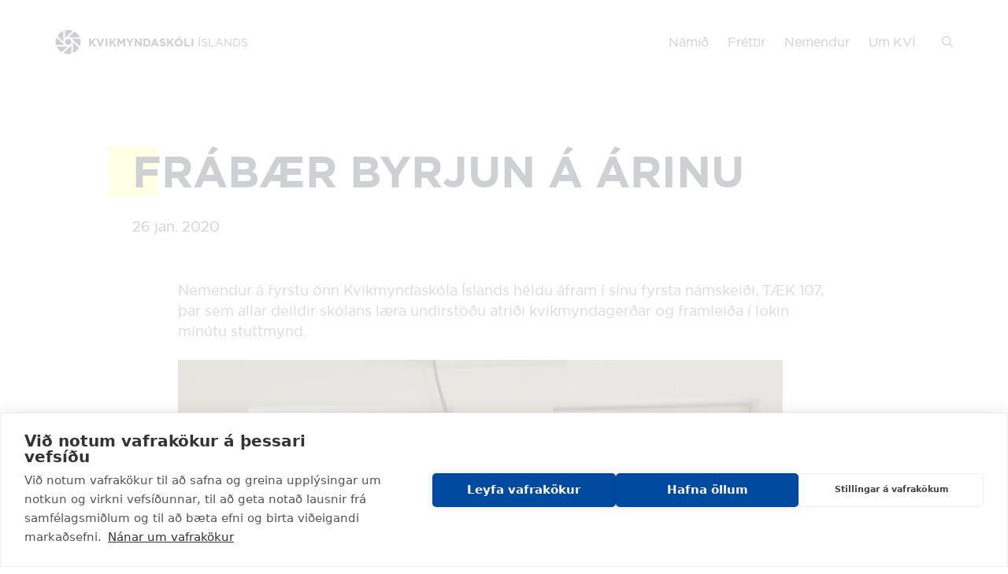

--- FILE ---
content_type: text/html; charset=utf-8
request_url: https://www.kvikmyndaskoli.is/news/frabaer-byrjun-a-arinu
body_size: 12345
content:
<!DOCTYPE html><html lang="en-US"><head><meta charSet="utf-8"/><title>Frábær byrjun á árinu – Kvikmyndaskóli Íslands</title><link rel="icon" href="/favicon.ico"/><meta name="description" content=""/><meta name="twitter:title" content=""/><meta name="twitter:description" content=""/><meta property="og:title" content=""/><meta property="og:description" content=""/><meta name="viewport" content="width=device-width, initial-scale=1, shrink-to-fit=no"/><link rel="apple-touch-icon" sizes="180x180" href="/apple-touch-icon.png"/><link rel="icon" type="image/png" sizes="32x32" href="/favicon-32x32.png"/><link rel="icon" type="image/png" sizes="16x16" href="/favicon-16x16.png"/><link rel="manifest" href="/site.webmanifest"/><link rel="mask-icon" href="/safari-pinned-tab.svg" color="#004aa0"/><meta name="msapplication-TileColor" content="#004aa0"/><meta name="theme-color" content="#004aa0"/><script>
              (function(w,d,s,l,i){w[l]=w[l]||[];w[l].push({'gtm.start':
              new Date().getTime(),event:'gtm.js'});var f=d.getElementsByTagName(s)[0],
              j=d.createElement(s),dl=l!='dataLayer'?'&l='+l:'';j.async=true;j.src=
              'https://www.googletagmanager.com/gtm.js?id='+i+dl;f.parentNode.insertBefore(j,f);
              })(window,document,'script','dataLayer','GTM-M6V3MDDF');
            </script><meta name="next-head-count" content="17"/><link rel="preload" href="/_next/static/css/adc65d156ca50141.css" as="style"/><link rel="stylesheet" href="/_next/static/css/adc65d156ca50141.css" data-n-g=""/><link rel="preload" href="/_next/static/css/5ff14e321169cb81.css" as="style"/><link rel="stylesheet" href="/_next/static/css/5ff14e321169cb81.css" data-n-p=""/><link rel="preload" href="/_next/static/css/08a6811698d3cd70.css" as="style"/><link rel="stylesheet" href="/_next/static/css/08a6811698d3cd70.css" data-n-p=""/><noscript data-n-css=""></noscript><script defer="" nomodule="" src="/_next/static/chunks/polyfills-5cd94c89d3acac5f.js"></script><script src="/_next/static/chunks/webpack-cb7634a8b6194820.js" defer=""></script><script src="/_next/static/chunks/framework-5f4595e5518b5600.js" defer=""></script><script src="/_next/static/chunks/main-01df828e572375b9.js" defer=""></script><script src="/_next/static/chunks/pages/_app-5485668c0b525a33.js" defer=""></script><script src="/_next/static/chunks/222-7c87938f382661af.js" defer=""></script><script src="/_next/static/chunks/846-37e7cf267b22c42a.js" defer=""></script><script src="/_next/static/chunks/380-b7fb83d8c4950424.js" defer=""></script><script src="/_next/static/chunks/pages/news/%5Barticle%5D-a02c320c47b2c145.js" defer=""></script><script src="/_next/static/pGsuctUw_IMZy0pnnEON5/_buildManifest.js" defer=""></script><script src="/_next/static/pGsuctUw_IMZy0pnnEON5/_ssgManifest.js" defer=""></script><script src="/_next/static/pGsuctUw_IMZy0pnnEON5/_middlewareManifest.js" defer=""></script></head><body><div id="__next" data-reactroot=""><noscript><iframe src="https://www.googletagmanager.com/ns.html?id=GTM-M6V3MDDF" height="0" width="0" style="display:none;visibility:hidden"></iframe></noscript><div class="PageTransition_pageTransition__m3h8k PageTransition_transitionDisabled__D4_vo"><div class="PageTransition_pageTransition__inner__UcPXX"><div class="Layout_layout__mNelZ"><header class="Header_header__JAW_Z"><div class="Header_header__container__hCgfQ"><a tabindex="0" class="Header_header__skip__59zmS" href="#main">Skip to content</a><a tabindex="0" class="LogoLink_logoLink__BrkqC Header_header__logo__JzRDc" href="/"><svg viewBox="0 0 37 36" class="LogoLink_logoLink__logo__PEOcr"><path fill="currentColor" d="M11.6 34.1c2.1.9 4.5 1.3 6.9 1.3 1.7 0 3.2-.2 4.7-.5v-12L11.6 34.1zM25.7 34c3.7-1.5 6.8-4.2 8.8-7.4l-8.8-8.4V34zM37 17.7c0-1.6-.2-3.1-.6-4.5H24l11.7 11.1c.9-2 1.3-4.3 1.3-6.6zM1.4 24.6C3 28.1 5.8 31.1 9.1 33l8.8-8.4H1.4zM0 17.7c0 1.6.2 3.1.6 4.5H13L1.3 11.1c-.9 2-1.3 4.2-1.3 6.6zM11.3 1.4C7.6 2.9 4.5 5.5 2.6 8.8l8.8 8.4V1.4M13.8.5v11.8l11.6-11C23.3.4 21 0 18.5 0c-1.7 0-3.2.2-4.7.5zM35.6 10.8c-1.6-3.5-4.3-6.4-7.7-8.3l-8.8 8.4h16.5M13.8 17.7c0 2.5 2.1 4.5 4.7 4.5s4.7-2 4.7-4.5-2.1-4.5-4.7-4.5-4.7 2-4.7 4.5z"></path></svg><span class="LogoLink_logoLink__text__cy9Xk Header_header__logoText__SV8ot"><strong>Kvikmyndaskóli</strong> <!-- -->Íslands</span></a><div class="Header_header__nav__t7G_w"><nav class="Nav_nav__cGimw" aria-label="Main Navigation"><div class="Nav_nav__header__zi3L_"></div><div class="Nav_nav__inner__DI_ls"><div class="Nav_nav__content__yoPbD"><ul class="Nav_nav__list__i943s"><li class="Nav_nav__item__1BKC7"><div class="NavSection_navSection__QenJ6"><button class="NavSection_navSection__title__KTP6m">Námið</button><div class="NavSection_navSection__inner__MT3iX"><ul class="NavSection_navSection__nav__7A39B"><li class="NavSection_navSection__item__t_mWo"><a href="/leikstjorn-framleidsla1">Leikstjórn &amp; Framleiðsla</a></li><li class="NavSection_navSection__item__t_mWo"><a href="/kvikmyndataekni">Kvikmyndatækni</a></li><li class="NavSection_navSection__item__t_mWo"><a href="/handritleikstjorn">Handrit &amp; leikstjórn</a></li><li class="NavSection_navSection__item__t_mWo"><a href="/leiklist">Leiklist</a></li></ul></div></div></li><li class="Nav_nav__item__1BKC7"><a href="/news">Fréttir</a></li><li class="Nav_nav__item__1BKC7"><div class="NavSection_navSection__QenJ6"><button class="NavSection_navSection__title__KTP6m">Nemendur</button><div class="NavSection_navSection__inner__MT3iX"><ul class="NavSection_navSection__nav__7A39B"><li class="NavSection_navSection__item__t_mWo"><a href="/nemendafelag">Nemendafélag</a></li><li class="NavSection_navSection__item__t_mWo"><a href="/urvalsmyndir">Úrvalsmyndir</a></li></ul></div></div></li><li class="Nav_nav__item__1BKC7"><div class="NavSection_navSection__QenJ6"><button class="NavSection_navSection__title__KTP6m">Um KVÍ</button><div class="NavSection_navSection__inner__MT3iX"><ul class="NavSection_navSection__nav__7A39B"><li class="NavSection_navSection__item__t_mWo"><a href="/kennararleidbeinendur">Kennarar &amp; leiðbeinendur</a></li><li class="NavSection_navSection__item__t_mWo"><a href="/starfsfolk">Starfsfólk</a></li><li class="NavSection_navSection__item__t_mWo"><a href="/adstada-og-taeki">Aðstaða &amp; tæki</a></li><li class="NavSection_navSection__item__t_mWo"><a href="/g%C3%A6%C3%B0astarf">Gæðastarf</a></li><li class="NavSection_navSection__item__t_mWo"><a href="/ekko-stefna">EKKO stefna</a></li><li class="NavSection_navSection__item__t_mWo"><a href="/sagan">Sagan</a></li><li class="NavSection_navSection__item__t_mWo"><a href="/inntokuskilyrdi-skolagjold">Inntökuskilyrði &amp; skólagjöld</a></li></ul></div></div></li><li class="Nav_nav__item__1BKC7"><div><button aria-label="Search" class="NavSearchButton_navSearchButton__i_O_Q"><span class="NavSearchButton_navSearchButton__text__aOubB">Search</span><svg viewBox="0 0 14 14" class="NavSearchButton_navSearchButton__icon__GYssb"><path fill="currentColor" d="M13.9 13.1l-3.7-3.7c.9-1.1 1.4-2.6 1.3-4.1-.1-1.5-.8-2.8-1.9-3.8C8.5.5 7.1 0 5.6 0S2.7.6 1.7 1.7C.6 2.7 0 4.1 0 5.6s.5 2.9 1.5 4 2.4 1.8 3.8 1.9c1.5.1 2.9-.3 4.1-1.3l3.7 3.7c.1.1.3.1.4.1s.3-.1.4-.2c.1-.1.2-.2.2-.4s-.1-.2-.2-.3zM2.5 9c-.7-.7-1.1-1.5-1.3-2.4-.2-.9-.1-1.8.3-2.6.3-.8.9-1.6 1.7-2.1.8-.5 1.6-.8 2.6-.8.9 0 1.8.3 2.6.8C9 2.4 9.6 3.1 10 4c.3.8.4 1.8.3 2.7-.2.8-.7 1.6-1.3 2.3-.4.4-.9.8-1.5 1-.6.2-1.2.4-1.8.4-.6 0-1.2-.1-1.8-.4-.5-.2-1-.6-1.4-1z"></path></svg></button></div></li><li class="Nav_nav__item__1BKC7 Nav_nav__button__PVLxG"><a class="Button_primary__8U4_j Button_button__etXCZ" href="/application">Sækja um</a></li></ul></div></div><button class="Nav_nav__backdrop__G5Kly" aria-label="Close Main Navigation"></button></nav></div><div class="Header_header__controls__OhzhG"><button class="MenuButton_menuButton__aaTYy"><span class="MenuButton_menuButton__text__dEGg6">Open</span></button></div></div></header><main id="main" class="Layout_layout__content__azm7m"><article><header class="ArticleHeader_articleHeader__JmJ2F"><div class="Container_container__m5vgW"><div class="ArticleHeader_articleHeader__inner__F2UJP"><div class="ArticleHeader_articleHeader__content__EQs07"><h1 class="Heading_h1__3ylV0 ArticleHeader_articleHeader__title__F7Xnn">Frábær byrjun á árinu</h1><time class="ArticleHeader_articleHeader__date__qVEwu">26 jan. 2020</time></div></div></div></header><section class="Section_section__QV_9w"><div class="Container_container__m5vgW"><div class="contentBlock"><div class="Container_container__m5vgW"><div class="ContentBlock_contentBlock__inner__cmMf_"><div class="ContentBlock_contentBlock__content__buluS"><div class="ContentBlock_contentBlock__child__410hL"><div class="RichText_richText__3RSgr"><p>Nemendur á fyrstu önn Kvikmyndaskóla Íslands héldu áfram í sínu fyrsta námskeiði, TÆK 107, þar sem allar deildir skólans læra undirstöðu atriði kvikmyndagerðar og framleiða í lokin mínútu stuttmynd. </p><p class=" block-img"><img src="https://images.prismic.io/kvikmyndaskolinn/MjY3MWI2YjEtNDgxZC00Nzc3LThjMDctNmIxM2UxOTZjYmE1_m0ntxp0w-768x1024.jpeg?auto=compress,format&amp;rect=0,0,768,1024&amp;w=768&amp;h=1024" alt=""/></p><p>Nemendur á 2.önn Leikstjórnar og Framleiðslu tóku áfanga í dagskrárgerð fyrir sjónvarp með 3.önn Leiklistar undir leiðsögn <strong>Baldvins Albertssonar</strong>, ásamt því að fara í listasögu með <strong>Lee Lorenzo Lynch.</strong> Einnig hófu þau námskeið í Leikstjórn undir leiðsögn <strong>Börks Gunnarssonar (Þetta Reddast) </strong>með nemendum Handrits og Leikstjórnar. Nemendur á 4.önn voru á námskeiði í heimildarmyndargerð með <strong>Helgu Rakel Rafnsdóttur (Keep Frozen, Salome) </strong>og handritsnámskeiði undir leiðsögn <strong>Huldars Breiðfjörðs (Pabbahelgar, Undir Trénu) </strong>ásamt 4.önn Handrits og Leikstjórnar þar sem þau vinna að handriti útskriftarverkefnis síns.</p><p class=" block-img"><img src="https://images.prismic.io/kvikmyndaskolinn/YjgwMDk1NGMtNTk1NS00ODgxLThhNjItMDk2ZTgzYThiYmQw_ovctd3qa-768x1024.jpeg?auto=compress,format&amp;rect=0,0,768,1024&amp;w=768&amp;h=1024" alt=""/></p><p>Nemendur á 2.önn Skapandi Tækni, sátu námskeið í kvikmyndatöku undir leiðsögn <strong>Björns Ófeigssonar (Gnarr, Latibær)</strong> þar sem þau kvikmynda stuttmynd án orða. Nemendur 3.annar fóru á námskeið í handritsgerð með <strong>Hrafnkeli Stefánssyni (Kurteist Fólk, Borgríki)</strong> og námskeið í myndbreytingu með fagstjóra myndbreytinga <strong>Sigurgeiri Arinbjörnssyni (Stella Blomkvist, Star Trek: Discovery). </strong>Nemendur 4.annar fóru á framleiðslu námskeið með 4.önn Handrits og Leikstjórnar undir leiðsögn <strong>Arnars Benjamíns (A Reykjavik Porno, Þorsti)</strong> og undirbjuggu lokaverkefni sitt með leiðbeinanda sínum <strong>Ólafi De Fleur (Borgríki, Malevolent). </strong>Ásamt því sat 4.önn námskeið í stofnun framleiðslu fyrirtækja og umsókna, ásamt samtíma kvikmyndasögu. </p><p class=" block-img"><img src="https://images.prismic.io/kvikmyndaskolinn/ZTIyYTMxY2ItOGJlOS00OTZiLWE0MTUtNjY0OTgyZTQ2M2M1_nvjqn-na-768x1024.jpeg?auto=compress,format&amp;rect=0,0,768,1024&amp;w=768&amp;h=1024" alt=""/></p><p>Nemendur á 2.önn Handrita og Leikstjórnar sátu námskeið í handrits skrifum fyrir sjónvarpsþætti, þar sem þau munu skrifa “pilot” að sínum eigin þætti undir leiðsögn <strong>Daggar Mósesdóttur (Höfundur Óþekktur, Me &amp; Bobby Fischer)</strong>, listasögu með <strong>Lee Lorenzo Lynch </strong>og hófu námskeið í Leikstjórn undir leiðsögn <strong>Börks Gunnarssonar (Þetta Reddast)</strong> ásamt nemendum Leikstjórnar og Framleiðslu. Nemendur á 4.önn sátu námskeið í framleiðslu undir leiðsögn <strong>Arnars Benjamíns (A Reykjavik Porno, Þorsti) </strong>og námskeið í endurskrifum á handriti í fullri lengd með <strong>Hrafnkeli Stefánssyni (Kurteist Fólk, Borgríki). </strong>Ásamt því sat 4.önn námskeið í stofnun framleiðslu fyrirtækja og umsókna, og samtíma kvikmyndasögu.</p><p class=" block-img"><img src="https://images.prismic.io/kvikmyndaskolinn/ZDk5Zjg1MWItZDc5YS00OTIwLTk0ZmQtNTc0YTA0MWU5MmEz_8py-lgoq-1-768x1024.jpeg?auto=compress,format&amp;rect=0,0,768,1024&amp;w=768&amp;h=1024" alt=""/></p><p>Nemendur á 2.önn Leiklistar sátu námskeið í leiktækni með <strong>Rúnari Guðbrandssyni (Svartur á Leik) </strong>og námskeið í sviðsbardaga tækni með 3.önn Leiklistar í leiðsögn <strong>Örnu Magneu Danks (Ófærð, Stella Blomkvist)</strong>. Nemendur á 3.önn fóru ásamt því á námskeið í dagskrárgerð fyrir sjónvarp með nemendum 2.annar í Leikstjórn og Framleiðslu undir leiðsögn <strong>Baldvins Albertssonar.</strong> Nemendur 4.annar sátu námskeið í handritsgerð með <strong>Kolbrún Önnu Björnsdóttur (Svartir Englar) </strong>, upprifjunar námskeið í raddvinnu með <strong>Þóreyju Sigþórsdóttur (Agnes, Kaldaljós) </strong>og svo námskeið í gerð dansmyndbands undir leiðsögn <strong>Kolbrúnar Önnu Björnsdóttur (Svartir Englar) </strong>og <strong>Rut Hermannsdóttur. </strong>Ásamt því sat 4.önn námskeið í stofnun framleiðslu fyrirtækja og umsókna, ásamt samtíma kvikmyndasögu. </p><p class=" block-img"><img src="https://images.prismic.io/kvikmyndaskolinn/MGZjMjQ1NDEtYjc2Yi00ZTUyLWIxY2ItNzdiNGVjZjA2ODA2_yhevy5uq-1-768x1024.jpeg?auto=compress,format&amp;rect=0,0,768,1024&amp;w=768&amp;h=1024" alt=""/></p><p>Nemendafélagið okkar <strong>Kínema</strong>, hóf starfsemi sína með fullu krafti, með spilakvöldi, “writers room”; þar sem nemendur hjálpast við að skrifa handrit, og buðu svo upp á pylsupartí í matsal skólans í hádeginu á föstudeginum. </p></div></div></div></div></div></div></div></section><section class="Section_theme-grey__yyVhK Section_section__QV_9w"><div class="Container_container__m5vgW"><div class="Container_container__m5vgW"><div class="SectionHeader_sectionHeader__BFfr7"><h2 class="SectionHeader_sectionHeader__title__PJPvI">Fleiri fréttir</h2></div></div><div class="Grid_mobile1__5Uixb Grid_tablet2__sErhw Grid_desktop3__x5CmZ Grid_limit3__3MGxC Grid_grid__vgaQ7 Grid_animate__q4gIo"><div class="Card_landscape__65GWY Grid_grid__item__WBb2P Card_card__oqWj1 Card_noChildren__HHr2z"><div class="Card_card__imageWrap__5yj3v"><picture><img class="Card_card__image__Sx0Nh" src="https://images.prismic.io/kvikmyndaskolinn/02111f39-fd2a-4223-9e68-167e25162425_Facebook-ums%C3%B3knir-vor%C3%B6nn-2021-1024x538.jpg?auto=compress%2Cformat&amp;rect=0%2C0%2C1024%2C538&amp;w=600&amp;h=315" width="600" height="315" alt="" loading="lazy"/></picture></div><div class="Card_card__content__Q9J_Q"><a tabindex="0" class="Card_card__link__VR1Dy" href="/news/vi%C3%B0-hofum-opna%C3%B0-fyrir-umsoknir-inn-a-voronn-2021"><h3 class="Heading_h4__NAOLo Card_card__title__HcFhO">Við höfum opnað fyrir umsóknir inn á Vorönn 2021</h3></a><time class="Card_card__date__vTGwi">07 nóv. 2020</time></div></div><div class="Card_landscape__65GWY Grid_grid__item__WBb2P Card_card__oqWj1 Card_noChildren__HHr2z"><div class="Card_card__imageWrap__5yj3v"><picture><img class="Card_card__image__Sx0Nh" src="https://images.prismic.io/kvikmyndaskolinn/e47d8d96-e65c-4db9-a9bc-73c57fc867f4_Bland-%C3%AD-poka-Helena-Rakel.jpg?auto=compress%2Cformat&amp;rect=0%2C11%2C678%2C678&amp;w=600&amp;h=600" width="600" height="600" alt="" loading="lazy"/></picture></div><div class="Card_card__content__Q9J_Q"><a tabindex="0" class="Card_card__link__VR1Dy" href="/news/cilect-samtok-130-140-bestu-kvikmyndaskola-i-heiminum"><h3 class="Heading_h4__NAOLo Card_card__title__HcFhO">Frábær árangur í Cilect stuttmynda samkeppni</h3></a><time class="Card_card__date__vTGwi">26 ágúst 2020</time></div></div><div class="Card_landscape__65GWY Grid_grid__item__WBb2P Card_card__oqWj1 Card_noChildren__HHr2z"><div class="Card_card__imageWrap__5yj3v"><picture><img class="Card_card__image__Sx0Nh" src="https://images.prismic.io/kvikmyndaskolinn/3de9ac22-97df-4c34-b6ee-e22cc5523f7b_118928040_1333004086908743_2635915702397270949_o.jpg?auto=compress%2Cformat&amp;rect=0%2C0%2C960%2C912&amp;w=600&amp;h=570" width="600" height="570" alt="" loading="lazy"/></picture></div><div class="Card_card__content__Q9J_Q"><a tabindex="0" class="Card_card__link__VR1Dy" href="/news/ny-stjorn-hja-nemendafelagi-kvikmyndaskolans"><h3 class="Heading_h4__NAOLo Card_card__title__HcFhO">Ný stjórn hjá Nemendafélagi Kvikmyndaskólans</h3></a><time class="Card_card__date__vTGwi">06 okt. 2020</time></div></div></div></div></section></article></main><footer class="Footer_footer__5bZGY"><div class="Footer_footer__feature__gXWsz"><div class="FooterSocial_footerSocial__uJ3X_"><div class="Container_container__m5vgW"><div class="FooterSocial_footerSocial__inner__NJWK7"><div class="FooterSocial_footerSocial__content__IC8Sz"><h2 class="Heading_h2__kEUTl FooterSocial_footerSocial__title__S0Mf9">Hér erum við líka á netinu<!-- --> </h2><ul class="FooterSocial_footerSocial__links__yrnOo"><li class="FooterSocial_footerSocial__item__inNwY FooterSocial_hasLogo__T6oBu"><a href="https://www.instagram.com/icelandic_film_school/" title="Instagram" class="FooterSocial_footerSocial__link__wdapr" rel="noreferrer nofollow" target="_blank"><svg fill="currentColor" xmlns="http://www.w3.org/2000/svg" width="25" height="25" viewBox="0 0 32 32"><path d="M10.202,2.098c-1.49,.07-2.507,.308-3.396,.657-.92,.359-1.7,.84-2.477,1.619-.776,.779-1.254,1.56-1.61,2.481-.345,.891-.578,1.909-.644,3.4-.066,1.49-.08,1.97-.073,5.771s.024,4.278,.096,5.772c.071,1.489,.308,2.506,.657,3.396,.359,.92,.84,1.7,1.619,2.477,.779,.776,1.559,1.253,2.483,1.61,.89,.344,1.909,.579,3.399,.644,1.49,.065,1.97,.08,5.771,.073,3.801-.007,4.279-.024,5.773-.095s2.505-.309,3.395-.657c.92-.36,1.701-.84,2.477-1.62s1.254-1.561,1.609-2.483c.345-.89,.579-1.909,.644-3.398,.065-1.494,.081-1.971,.073-5.773s-.024-4.278-.095-5.771-.308-2.507-.657-3.397c-.36-.92-.84-1.7-1.619-2.477s-1.561-1.254-2.483-1.609c-.891-.345-1.909-.58-3.399-.644s-1.97-.081-5.772-.074-4.278,.024-5.771,.096m.164,25.309c-1.365-.059-2.106-.286-2.6-.476-.654-.252-1.12-.557-1.612-1.044s-.795-.955-1.05-1.608c-.192-.494-.423-1.234-.487-2.599-.069-1.475-.084-1.918-.092-5.656s.006-4.18,.071-5.656c.058-1.364,.286-2.106,.476-2.6,.252-.655,.556-1.12,1.044-1.612s.955-.795,1.608-1.05c.493-.193,1.234-.422,2.598-.487,1.476-.07,1.919-.084,5.656-.092,3.737-.008,4.181,.006,5.658,.071,1.364,.059,2.106,.285,2.599,.476,.654,.252,1.12,.555,1.612,1.044s.795,.954,1.051,1.609c.193,.492,.422,1.232,.486,2.597,.07,1.476,.086,1.919,.093,5.656,.007,3.737-.006,4.181-.071,5.656-.06,1.365-.286,2.106-.476,2.601-.252,.654-.556,1.12-1.045,1.612s-.955,.795-1.608,1.05c-.493,.192-1.234,.422-2.597,.487-1.476,.069-1.919,.084-5.657,.092s-4.18-.007-5.656-.071M21.779,8.517c.002,.928,.755,1.679,1.683,1.677s1.679-.755,1.677-1.683c-.002-.928-.755-1.679-1.683-1.677,0,0,0,0,0,0-.928,.002-1.678,.755-1.677,1.683m-12.967,7.496c.008,3.97,3.232,7.182,7.202,7.174s7.183-3.232,7.176-7.202c-.008-3.97-3.233-7.183-7.203-7.175s-7.182,3.233-7.174,7.203m2.522-.005c-.005-2.577,2.08-4.671,4.658-4.676,2.577-.005,4.671,2.08,4.676,4.658,.005,2.577-2.08,4.671-4.658,4.676-2.577,.005-4.671-2.079-4.676-4.656h0"></path></svg></a></li><li class="FooterSocial_footerSocial__item__inNwY FooterSocial_hasLogo__T6oBu"><a href="https://www.facebook.com/kvikmyndaskoli" title="Facebook" class="FooterSocial_footerSocial__link__wdapr" rel="noreferrer nofollow" target="_blank"><svg fill="currentColor" xmlns="http://www.w3.org/2000/svg" width="25" height="25" viewBox="0 0 32 32"><path d="M16,2c-7.732,0-14,6.268-14,14,0,6.566,4.52,12.075,10.618,13.588v-9.31h-2.887v-4.278h2.887v-1.843c0-4.765,2.156-6.974,6.835-6.974,.887,0,2.417,.174,3.043,.348v3.878c-.33-.035-.904-.052-1.617-.052-2.296,0-3.183,.87-3.183,3.13v1.513h4.573l-.786,4.278h-3.787v9.619c6.932-.837,12.304-6.74,12.304-13.897,0-7.732-6.268-14-14-14Z"></path></svg></a></li><li class="FooterSocial_footerSocial__item__inNwY FooterSocial_hasLogo__T6oBu"><a href="https://x.com/kvikmyndaskoli" title="X-Twitter" class="FooterSocial_footerSocial__link__wdapr" rel="noreferrer nofollow" target="_blank"><svg fill="currentColor" xmlns="http://www.w3.org/2000/svg" width="25" height="25" viewBox="0 0 32 32"><path d="M18.42,14.009L27.891,3h-2.244l-8.224,9.559L10.855,3H3.28l9.932,14.455L3.28,29h2.244l8.684-10.095,6.936,10.095h7.576l-10.301-14.991h0Zm-3.074,3.573l-1.006-1.439L6.333,4.69h3.447l6.462,9.243,1.006,1.439,8.4,12.015h-3.447l-6.854-9.804h0Z"></path></svg></a></li><li class="FooterSocial_footerSocial__item__inNwY FooterSocial_hasLogo__T6oBu"><a href="https://www.tiktok.com/@kvikmyndaskoli" title="TikTok" class="FooterSocial_footerSocial__link__wdapr" rel="noreferrer nofollow" target="_blank"><svg fill="currentColor" xmlns="http://www.w3.org/2000/svg" width="25" height="25" viewBox="0 0 32 32"><path d="M24.562,7.613c-1.508-.983-2.597-2.557-2.936-4.391-.073-.396-.114-.804-.114-1.221h-4.814l-.008,19.292c-.081,2.16-1.859,3.894-4.039,3.894-.677,0-1.315-.169-1.877-.465-1.288-.678-2.169-2.028-2.169-3.582,0-2.231,1.815-4.047,4.046-4.047,.417,0,.816,.069,1.194,.187v-4.914c-.391-.053-.788-.087-1.194-.087-4.886,0-8.86,3.975-8.86,8.86,0,2.998,1.498,5.65,3.783,7.254,1.439,1.01,3.19,1.606,5.078,1.606,4.886,0,8.86-3.975,8.86-8.86V11.357c1.888,1.355,4.201,2.154,6.697,2.154v-4.814c-1.345,0-2.597-.4-3.647-1.085Z"></path></svg></a></li></ul></div><div class="FooterSocial_footerSocial__images__4i_CS"><div class="FooterSocial_footerSocial__image__R9agB"><div class="Square_square__55H6j"><picture><source srcSet="https://images.prismic.io/kvikmyndaskolinn/eabca3bb-2213-4542-8e69-aa05d8fa9a86_YW8A6015.jpg?auto=compress%2Cformat&amp;w=300&amp;h=300 1x, https://images.prismic.io/kvikmyndaskolinn/eabca3bb-2213-4542-8e69-aa05d8fa9a86_YW8A6015.jpg?auto=compress%2Cformat&amp;w=600&amp;h=600 2x" type="image/jpg"/><img class="Square_square__media__XZSvF" src="https://images.prismic.io/kvikmyndaskolinn/eabca3bb-2213-4542-8e69-aa05d8fa9a86_YW8A6015.jpg?auto=compress%2Cformat&amp;w=300&amp;h=300" width="300" height="300" alt="" loading="lazy"/></picture></div></div><div class="FooterSocial_footerSocial__image__R9agB"><div class="Square_square__55H6j"><picture><source srcSet="https://images.prismic.io/kvikmyndaskolinn/9b668359-99af-40db-b0f6-1e0cbdf11787_YW8A6167.jpg?auto=compress%2Cformat&amp;w=300&amp;h=300 1x, https://images.prismic.io/kvikmyndaskolinn/9b668359-99af-40db-b0f6-1e0cbdf11787_YW8A6167.jpg?auto=compress%2Cformat&amp;w=600&amp;h=600 2x" type="image/jpg"/><img class="Square_square__media__XZSvF" src="https://images.prismic.io/kvikmyndaskolinn/9b668359-99af-40db-b0f6-1e0cbdf11787_YW8A6167.jpg?auto=compress%2Cformat&amp;w=300&amp;h=300" width="300" height="300" alt="" loading="lazy"/></picture></div></div></div></div></div></div></div><div class="Footer_footer__shape__YqLeI"></div><div class="Footer_footer__content__mF56S"><div class="Container_container__m5vgW"><div class="Footer_footer__inner__UQIKT"><div class="Footer_footer__colophon__5oZnf"><a tabindex="0" class="LogoLink_logoLink__BrkqC Footer_footer__logo__SI1t9" href="/"><svg viewBox="0 0 37 36" class="LogoLink_logoLink__logo__PEOcr"><path fill="currentColor" d="M11.6 34.1c2.1.9 4.5 1.3 6.9 1.3 1.7 0 3.2-.2 4.7-.5v-12L11.6 34.1zM25.7 34c3.7-1.5 6.8-4.2 8.8-7.4l-8.8-8.4V34zM37 17.7c0-1.6-.2-3.1-.6-4.5H24l11.7 11.1c.9-2 1.3-4.3 1.3-6.6zM1.4 24.6C3 28.1 5.8 31.1 9.1 33l8.8-8.4H1.4zM0 17.7c0 1.6.2 3.1.6 4.5H13L1.3 11.1c-.9 2-1.3 4.2-1.3 6.6zM11.3 1.4C7.6 2.9 4.5 5.5 2.6 8.8l8.8 8.4V1.4M13.8.5v11.8l11.6-11C23.3.4 21 0 18.5 0c-1.7 0-3.2.2-4.7.5zM35.6 10.8c-1.6-3.5-4.3-6.4-7.7-8.3l-8.8 8.4h16.5M13.8 17.7c0 2.5 2.1 4.5 4.7 4.5s4.7-2 4.7-4.5-2.1-4.5-4.7-4.5-4.7 2-4.7 4.5z"></path></svg><span class="LogoLink_logoLink__text__cy9Xk"><strong>Kvikmyndaskóli</strong> <!-- -->Íslands</span></a><div class="RichText_richText__3RSgr"><p>+354 563 2910<br/>Vatnagarðar 4<br/>104 Reykjavík<br/><a target="_self" rel="noopener noreferrer" href="/cdn-cgi/l/email-protection#563d203f3d3b2f383237253d393a3f163d203f3d3b2f383237253d393a3f783f25"><span class="__cf_email__" data-cfemail="0368756a686e7a6d676270686c6f6a4368756a686e7a6d676270686c6f6a2d6a70">[email&#160;protected]</span></a></p></div><div class="Footer_footer__copyright__pV_k1">© <!-- -->2025 Kvikmyndaskóli Íslands</div></div><div class="Footer_footer__nav___HCg2"><div class="Footer_footer__navSection__8W2T2"><div><h2 class="FooterNav_footerNav__title__14d4Y">Námið</h2><ul class="FooterNav_footerNav__list__F5AUY"><li class="FooterNav_footerNav__item__c4tmc"><a class="FooterNav_footerNav__link__qRYOl" href="/leikstjorn-framleidsla1">Leikstjórn &amp; Framleiðsla</a></li><li class="FooterNav_footerNav__item__c4tmc"><a class="FooterNav_footerNav__link__qRYOl" href="/kvikmyndataekni">Kvikmyndatækni</a></li><li class="FooterNav_footerNav__item__c4tmc"><a class="FooterNav_footerNav__link__qRYOl" href="/handritleikstjorn">Handrit &amp; Leikstjórn</a></li><li class="FooterNav_footerNav__item__c4tmc"><a class="FooterNav_footerNav__link__qRYOl" href="/leiklist">Leiklist</a></li></ul></div></div><div class="Footer_footer__navSection__8W2T2"><div><h2 class="FooterNav_footerNav__title__14d4Y">Flýtileiðir</h2><ul class="FooterNav_footerNav__list__F5AUY"><li class="FooterNav_footerNav__item__c4tmc"><a class="FooterNav_footerNav__link__qRYOl" href="/search">Leit</a></li><li class="FooterNav_footerNav__item__c4tmc"><a class="FooterNav_footerNav__link__qRYOl" href="/personuverndarstefna">Persónuverndarstefna</a></li><li class="FooterNav_footerNav__item__c4tmc"><a class="FooterNav_footerNav__link__qRYOl" href="/inntokuskilyrdi-skolagjold">Inntökuskilyrði &amp; skólagjöld</a></li><li class="FooterNav_footerNav__item__c4tmc"><a class="ch2-open-settings-btn">Vafrakökur</a></li></ul></div></div></div></div></div></div></footer></div></div></div><div id="fb-root"></div><script data-cfasync="false" src="/cdn-cgi/scripts/5c5dd728/cloudflare-static/email-decode.min.js"></script><script>
            window.fbAsyncInit = function() {
              FB.init({
                xfbml            : true,
                version          : 'v9.0'
              });
            };

            (function(d, s, id) {
              var js, fjs = d.getElementsByTagName(s)[0];
              if (d.getElementById(id)) return;
              js = d.createElement(s); js.id = id;
              js.src = 'https://connect.facebook.net/en_US/sdk/xfbml.customerchat.js';
              fjs.parentNode.insertBefore(js, fjs);
            }(document, 'script', 'facebook-jssdk'));</script><div class="fb-customerchat" attribution="setup_tool" page_id="299219580600" theme_color="#6699cc" logged_in_greeting="Vertu velkomin/n. Ertu með einhverjar spurningar?" logged_out_greeting="Vertu velkomin/n. Ertu með einhverjar spurningar?"></div></div><script id="__NEXT_DATA__" type="application/json">{"props":{"pageProps":{"preview":false,"article":{"_meta":{"id":"X9i8BxIAACQAsQ22","uid":"frabaer-byrjun-a-arinu","type":"article","tags":[],"lang":"is","firstPublicationDate":"2020-12-15T16:09:14+0000","lastPublicationDate":"2020-12-15T16:09:14+0000"},"title":[{"type":"heading1","text":"Frábær byrjun á árinu","spans":[]}],"published":"2020-01-26","lead":null,"image":{"dimensions":{"width":624,"height":832},"alt":null,"copyright":null,"url":"https://images.prismic.io/kvikmyndaskolinn/ODljNWQ5ZDAtMDMxNS00NmM4LThjZWEtNGE5MTNjMDBmMTdj_yhevy5uq.jpeg?auto=compress,format\u0026rect=0,0,3024,4032\u0026w=624\u0026h=832"},"imported_content":[{"type":"paragraph","text":"Nemendur á fyrstu önn Kvikmyndaskóla Íslands héldu áfram í sínu fyrsta námskeiði, TÆK 107, þar sem allar deildir skólans læra undirstöðu atriði kvikmyndagerðar og framleiða í lokin mínútu stuttmynd. ","spans":[]},{"type":"image","url":"https://images.prismic.io/kvikmyndaskolinn/MjY3MWI2YjEtNDgxZC00Nzc3LThjMDctNmIxM2UxOTZjYmE1_m0ntxp0w-768x1024.jpeg?auto=compress,format\u0026rect=0,0,768,1024\u0026w=768\u0026h=1024","alt":null,"copyright":null,"dimensions":{"width":768,"height":1024}},{"type":"paragraph","text":"Nemendur á 2.önn Leikstjórnar og Framleiðslu tóku áfanga í dagskrárgerð fyrir sjónvarp með 3.önn Leiklistar undir leiðsögn Baldvins Albertssonar, ásamt því að fara í listasögu með Lee Lorenzo Lynch. Einnig hófu þau námskeið í Leikstjórn undir leiðsögn Börks Gunnarssonar (Þetta Reddast) með nemendum Handrits og Leikstjórnar. Nemendur á 4.önn voru á námskeiði í heimildarmyndargerð með Helgu Rakel Rafnsdóttur (Keep Frozen, Salome) og handritsnámskeiði undir leiðsögn Huldars Breiðfjörðs (Pabbahelgar, Undir Trénu) ásamt 4.önn Handrits og Leikstjórnar þar sem þau vinna að handriti útskriftarverkefnis síns.","spans":[{"start":123,"end":144,"type":"strong"},{"start":180,"end":198,"type":"strong"},{"start":252,"end":287,"type":"strong"},{"start":386,"end":432,"type":"strong"},{"start":468,"end":515,"type":"strong"}]},{"type":"image","url":"https://images.prismic.io/kvikmyndaskolinn/YjgwMDk1NGMtNTk1NS00ODgxLThhNjItMDk2ZTgzYThiYmQw_ovctd3qa-768x1024.jpeg?auto=compress,format\u0026rect=0,0,768,1024\u0026w=768\u0026h=1024","alt":null,"copyright":null,"dimensions":{"width":768,"height":1024}},{"type":"paragraph","text":"Nemendur á 2.önn Skapandi Tækni, sátu námskeið í kvikmyndatöku undir leiðsögn Björns Ófeigssonar (Gnarr, Latibær) þar sem þau kvikmynda stuttmynd án orða. Nemendur 3.annar fóru á námskeið í handritsgerð með Hrafnkeli Stefánssyni (Kurteist Fólk, Borgríki) og námskeið í myndbreytingu með fagstjóra myndbreytinga Sigurgeiri Arinbjörnssyni (Stella Blomkvist, Star Trek: Discovery). Nemendur 4.annar fóru á framleiðslu námskeið með 4.önn Handrits og Leikstjórnar undir leiðsögn Arnars Benjamíns (A Reykjavik Porno, Þorsti) og undirbjuggu lokaverkefni sitt með leiðbeinanda sínum Ólafi De Fleur (Borgríki, Malevolent). Ásamt því sat 4.önn námskeið í stofnun framleiðslu fyrirtækja og umsókna, ásamt samtíma kvikmyndasögu. ","spans":[{"start":78,"end":113,"type":"strong"},{"start":207,"end":254,"type":"strong"},{"start":311,"end":379,"type":"strong"},{"start":474,"end":518,"type":"strong"},{"start":575,"end":614,"type":"strong"}]},{"type":"image","url":"https://images.prismic.io/kvikmyndaskolinn/ZTIyYTMxY2ItOGJlOS00OTZiLWE0MTUtNjY0OTgyZTQ2M2M1_nvjqn-na-768x1024.jpeg?auto=compress,format\u0026rect=0,0,768,1024\u0026w=768\u0026h=1024","alt":null,"copyright":null,"dimensions":{"width":768,"height":1024}},{"type":"paragraph","text":"Nemendur á 2.önn Handrita og Leikstjórnar sátu námskeið í handrits skrifum fyrir sjónvarpsþætti, þar sem þau munu skrifa “pilot” að sínum eigin þætti undir leiðsögn Daggar Mósesdóttur (Höfundur Óþekktur, Me \u0026 Bobby Fischer), listasögu með Lee Lorenzo Lynch og hófu námskeið í Leikstjórn undir leiðsögn Börks Gunnarssonar (Þetta Reddast) ásamt nemendum Leikstjórnar og Framleiðslu. Nemendur á 4.önn sátu námskeið í framleiðslu undir leiðsögn Arnars Benjamíns (A Reykjavik Porno, Þorsti) og námskeið í endurskrifum á handriti í fullri lengd með Hrafnkeli Stefánssyni (Kurteist Fólk, Borgríki). Ásamt því sat 4.önn námskeið í stofnun framleiðslu fyrirtækja og umsókna, og samtíma kvikmyndasögu.","spans":[{"start":165,"end":223,"type":"strong"},{"start":239,"end":257,"type":"strong"},{"start":302,"end":336,"type":"strong"},{"start":441,"end":486,"type":"strong"},{"start":543,"end":592,"type":"strong"}]},{"type":"image","url":"https://images.prismic.io/kvikmyndaskolinn/ZDk5Zjg1MWItZDc5YS00OTIwLTk0ZmQtNTc0YTA0MWU5MmEz_8py-lgoq-1-768x1024.jpeg?auto=compress,format\u0026rect=0,0,768,1024\u0026w=768\u0026h=1024","alt":null,"copyright":null,"dimensions":{"width":768,"height":1024}},{"type":"paragraph","text":"Nemendur á 2.önn Leiklistar sátu námskeið í leiktækni með Rúnari Guðbrandssyni (Svartur á Leik) og námskeið í sviðsbardaga tækni með 3.önn Leiklistar í leiðsögn Örnu Magneu Danks (Ófærð, Stella Blomkvist). Nemendur á 3.önn fóru ásamt því á námskeið í dagskrárgerð fyrir sjónvarp með nemendum 2.annar í Leikstjórn og Framleiðslu undir leiðsögn Baldvins Albertssonar. Nemendur 4.annar sátu námskeið í handritsgerð með Kolbrún Önnu Björnsdóttur (Svartir Englar) , upprifjunar námskeið í raddvinnu með Þóreyju Sigþórsdóttur (Agnes, Kaldaljós) og svo námskeið í gerð dansmyndbands undir leiðsögn Kolbrúnar Önnu Björnsdóttur (Svartir Englar) og Rut Hermannsdóttur. Ásamt því sat 4.önn námskeið í stofnun framleiðslu fyrirtækja og umsókna, ásamt samtíma kvikmyndasögu. ","spans":[{"start":58,"end":96,"type":"strong"},{"start":161,"end":204,"type":"strong"},{"start":343,"end":365,"type":"strong"},{"start":416,"end":459,"type":"strong"},{"start":498,"end":539,"type":"strong"},{"start":591,"end":636,"type":"strong"},{"start":639,"end":659,"type":"strong"}]},{"type":"image","url":"https://images.prismic.io/kvikmyndaskolinn/MGZjMjQ1NDEtYjc2Yi00ZTUyLWIxY2ItNzdiNGVjZjA2ODA2_yhevy5uq-1-768x1024.jpeg?auto=compress,format\u0026rect=0,0,768,1024\u0026w=768\u0026h=1024","alt":null,"copyright":null,"dimensions":{"width":768,"height":1024}},{"type":"paragraph","text":"Nemendafélagið okkar Kínema, hóf starfsemi sína með fullu krafti, með spilakvöldi, “writers room”; þar sem nemendur hjálpast við að skrifa handrit, og buðu svo upp á pylsupartí í matsal skólans í hádeginu á föstudeginum. ","spans":[{"start":21,"end":27,"type":"strong"}]}],"seo_title":null,"seo_description":null,"seo_image":null,"body":null},"related":[{"_meta":{"id":"X7eO4RIAACMABtbu","uid":"við-hofum-opnað-fyrir-umsoknir-inn-a-voronn-2021","type":"article","tags":[],"lang":"is","firstPublicationDate":"2020-11-20T09:39:49+0000","lastPublicationDate":"2020-11-26T09:06:41+0000"},"title":[{"type":"heading1","text":"Við höfum opnað fyrir umsóknir inn á Vorönn 2021","spans":[]}],"published":"2020-11-07","lead":[{"type":"paragraph","text":"Við höfum opnað fyrir umsóknir inn á Vorönn 2021","spans":[]}],"image":{"dimensions":{"width":624,"height":328},"alt":null,"copyright":null,"url":"https://images.prismic.io/kvikmyndaskolinn/02111f39-fd2a-4223-9e68-167e25162425_Facebook-ums%C3%B3knir-vor%C3%B6nn-2021-1024x538.jpg?auto=compress,format\u0026rect=0,0,1024,538\u0026w=624\u0026h=328"},"imported_content":null,"seo_title":null,"seo_description":null,"seo_image":null},{"_meta":{"id":"X7eRWhIAACMABuJg","uid":"cilect-samtok-130-140-bestu-kvikmyndaskola-i-heiminum","type":"article","tags":[],"lang":"is","firstPublicationDate":"2020-11-20T09:50:23+0000","lastPublicationDate":"2020-11-26T09:11:27+0000"},"title":[{"type":"heading1","text":"Frábær árangur í Cilect stuttmynda samkeppni","spans":[]}],"published":"2020-08-26","lead":[{"type":"paragraph","text":"CILECT, samtök 130-140 bestu kvikmyndaskóla í heiminum, voru í gær að kynna úrslit í árlegri stuttmyndasamkeppni nemendamynda","spans":[]}],"image":{"dimensions":{"width":624,"height":624},"alt":null,"copyright":null,"url":"https://images.prismic.io/kvikmyndaskolinn/e47d8d96-e65c-4db9-a9bc-73c57fc867f4_Bland-%C3%AD-poka-Helena-Rakel.jpg?auto=compress,format\u0026rect=0,11,678,678\u0026w=624\u0026h=624"},"imported_content":null,"seo_title":null,"seo_description":null,"seo_image":null},{"_meta":{"id":"X7eQPBIAAEvmBt1X","uid":"ny-stjorn-hja-nemendafelagi-kvikmyndaskolans","type":"article","tags":[],"lang":"is","firstPublicationDate":"2020-11-20T09:45:36+0000","lastPublicationDate":"2020-11-26T09:12:20+0000"},"title":[{"type":"heading1","text":"Ný stjórn hjá Nemendafélagi Kvikmyndaskólans","spans":[]}],"published":"2020-10-06","lead":[{"type":"paragraph","text":"Ný stjórn hjá Nemendafélagi Kvikmyndaskólans","spans":[]}],"image":{"dimensions":{"width":624,"height":593},"alt":null,"copyright":null,"url":"https://images.prismic.io/kvikmyndaskolinn/3de9ac22-97df-4c34-b6ee-e22cc5523f7b_118928040_1333004086908743_2635915702397270949_o.jpg?auto=compress,format\u0026rect=0,0,960,912\u0026w=624\u0026h=593"},"imported_content":null,"seo_title":null,"seo_description":null,"seo_image":null},{"_meta":{"id":"X8AsGhIAACEAQwzl","uid":"nyr-aðstoðar-rektor-raðinn","type":"article","tags":[],"lang":"is","firstPublicationDate":"2020-11-26T22:28:49+0000","lastPublicationDate":"2020-11-26T22:36:09+0000"},"title":[{"type":"heading1","text":"Nýr aðstoðar rektor ráðinn","spans":[]}],"published":"2020-07-18","lead":[{"type":"paragraph","text":"Dr. Sigrún Sigurðardóttir, dósent á Heilbrigðisvísindasviði við Háskólann á Akureyri, hefur verið ráðin sem aðstoðarrektor Kvikmyndaskóla Íslands frá 1. september næstkomandi. Alls bárust 35 umsóknir um starfið og 5 voru metnir vel hæfir. Aðstoðarrektor er ný staða við skólann sem ætlað er að styrkja innri stjórnun í skólahaldi og að styrkja akademiska virkni í yfirstjórn skólans, nú þegar háskóla viðurkenning Kvikmyndaskólans og uppbygging alþjóðlegs háskóla er í fullum gangi.","spans":[]}],"image":{"dimensions":{"width":624,"height":553},"alt":null,"copyright":null,"url":"https://images.prismic.io/kvikmyndaskolinn/1fa72378-dedf-4bc9-9828-348bd64eb61e_Sigr%C3%BAn-Sigur%C3%B0ard%C3%B3ttir-1.jpg?auto=compress,format\u0026rect=0,0,543,481\u0026w=624\u0026h=553"},"imported_content":null,"seo_title":null,"seo_description":null,"seo_image":null}],"layout":{"_meta":{"id":"X7OI3xIAACEA9P5M","uid":null,"type":"layout","tags":["Layout"],"lang":"is","firstPublicationDate":"2020-11-17T08:25:09+0000","lastPublicationDate":"2026-01-06T13:19:13+0000"},"title":[{"type":"heading1","text":"Layout","spans":[]}],"nav":[{"page":{"_linkType":"Link.document","__typename":"Placeholder","_meta":{"id":"X7T5uxIAAEvm-1P3"},"title":[{"type":"heading1","text":"Námið","spans":[]}],"child_pages":[{"child_page":{"_meta":{"id":"X839MBIAACIAgL1J","uid":"leikstjorn-framleidsla1","type":"page","tags":["Department 1","directing and producing","Directing","diploma","Producing"],"lang":"is","firstPublicationDate":"2020-12-07T10:01:46+0000","lastPublicationDate":"2025-08-27T13:26:53+0000"},"page_title":[{"type":"heading1","text":"Leikstjórn \u0026 Framleiðsla","spans":[]}],"nav_title":null}},{"child_page":{"_meta":{"id":"X7OMkhIAAEvm9Q98","uid":"kvikmyndataekni","type":"page","tags":["Creating Technology","Diploma","Creative","Department 2"],"lang":"is","firstPublicationDate":"2020-11-18T08:41:13+0000","lastPublicationDate":"2026-01-06T13:18:17+0000"},"page_title":[{"type":"heading1","text":"Kvikmyndatækni","spans":[],"direction":"ltr"}],"nav_title":null}},{"child_page":{"_meta":{"id":"X7OKXRIAACEA9QU_","uid":"handritleikstjorn","type":"page","tags":["Handrit og leikstjórn"],"lang":"is","firstPublicationDate":"2020-11-18T10:26:52+0000","lastPublicationDate":"2025-08-27T13:25:34+0000"},"page_title":[{"type":"heading1","text":"Handrit \u0026 leikstjórn","spans":[]}],"nav_title":[{"type":"heading4","text":"","spans":[]}]}},{"child_page":{"_meta":{"id":"X7OKfBIAACAA9QXP","uid":"leiklist","type":"page","tags":["Leiklist","D4"],"lang":"is","firstPublicationDate":"2020-11-18T10:19:45+0000","lastPublicationDate":"2025-08-27T13:24:51+0000"},"page_title":[{"type":"heading1","text":"Leiklist","spans":[]}],"nav_title":[{"type":"heading4","text":"","spans":[]}]}},{"child_page":null}]}},{"page":{"_linkType":"Link.document","__typename":"Page","_meta":{"id":"X7OLixIAACAA9QrC","uid":"news","type":"page","tags":[],"lang":"is","firstPublicationDate":"2020-11-18T10:00:26+0000","lastPublicationDate":"2020-12-04T19:39:13+0000"},"page_title":[{"type":"heading1","text":"Fréttir","spans":[]}],"nav_title":null}},{"page":{"_linkType":"Link.document","__typename":"Placeholder","_meta":{"id":"X7T5nhIAAEvm-1Nq"},"title":[{"type":"heading1","text":"Nemendur","spans":[]}],"child_pages":[{"child_page":{"_meta":{"id":"X7OMdRIAACAA9Q72","uid":"nemendafelag","type":"page","tags":["students association"],"lang":"is","firstPublicationDate":"2020-11-18T09:54:59+0000","lastPublicationDate":"2025-06-19T10:18:36+0000"},"page_title":[{"type":"heading1","text":"Nemendafélag","spans":[]}],"nav_title":null}},{"child_page":{"_meta":{"id":"X7OLqRIAACEA9QtG","uid":"urvalsmyndir","type":"page","tags":["Selected Student Films","Student films"],"lang":"is","firstPublicationDate":"2020-11-18T09:57:39+0000","lastPublicationDate":"2021-06-10T18:39:37+0000"},"page_title":[{"type":"heading1","text":"Úrvalsmyndir","spans":[]}],"nav_title":null}},{"child_page":null}]}},{"page":{"_linkType":"Link.document","__typename":"Placeholder","_meta":{"id":"X7OJphIAAEvm9QHl"},"title":[{"type":"heading1","text":"Um KVÍ","spans":[]}],"child_pages":[{"child_page":{"_meta":{"id":"X7OMHBIAACMA9Q1j","uid":"kennararleidbeinendur","type":"page","tags":["Teachers and instructors","kennar og leiðbeinendur"],"lang":"is","firstPublicationDate":"2020-11-18T09:50:53+0000","lastPublicationDate":"2025-09-29T12:24:31+0000"},"page_title":[{"type":"heading1","text":"Kennarar \u0026 leiðbeinendur","spans":[]}],"nav_title":null}},{"child_page":{"_meta":{"id":"X50zUBAAACIAlrk3","uid":"starfsfolk","type":"page","tags":["starfsfólk"],"lang":"is","firstPublicationDate":"2020-11-18T08:40:59+0000","lastPublicationDate":"2025-12-01T15:46:40+0000"},"page_title":[{"type":"heading1","text":"Starfsfólk","spans":[]}],"nav_title":[{"type":"heading4","text":"","spans":[]}]}},{"child_page":null},{"child_page":{"_meta":{"id":"X7OMXRIAACMA9Q6I","uid":"adstada-og-taeki","type":"page","tags":["Facilities and equipment"],"lang":"is","firstPublicationDate":"2020-11-18T08:46:21+0000","lastPublicationDate":"2025-06-19T14:39:06+0000"},"page_title":[{"type":"heading1","text":"Aðstaða \u0026 tæki","spans":[]}],"nav_title":null}},{"child_page":null},{"child_page":{"_meta":{"id":"YxHqGRAAAPU8LWOB","uid":"gæðastarf","type":"page","tags":[],"lang":"is","firstPublicationDate":"2022-09-02T11:33:48+0000","lastPublicationDate":"2025-08-26T14:21:37+0000"},"page_title":[{"type":"heading1","text":"Gæðastarf","spans":[]}],"nav_title":null}},{"child_page":null},{"child_page":{"_meta":{"id":"Y0_kARAAACAAs6OU","uid":"ekko-stefna","type":"page","tags":[],"lang":"is","firstPublicationDate":"2022-10-19T11:48:20+0000","lastPublicationDate":"2022-10-19T12:12:50+0000"},"page_title":[{"type":"heading1","text":"EKKO stefna","spans":[]}],"nav_title":null}},{"child_page":{"_meta":{"id":"X7OLdxIAACEA9Qpn","uid":"sagan","type":"page","tags":["The History","film school history"],"lang":"is","firstPublicationDate":"2020-11-18T09:41:38+0000","lastPublicationDate":"2025-06-19T10:41:13+0000"},"page_title":[{"type":"heading1","text":"Sagan","spans":[]}],"nav_title":[{"type":"heading4","text":"","spans":[]}]}},{"child_page":{"_meta":{"id":"X7OMBBIAACAA9Qz1","uid":"inntokuskilyrdi-skolagjold","type":"page","tags":["Admission and Tuition"],"lang":"is","firstPublicationDate":"2020-11-18T09:44:27+0000","lastPublicationDate":"2025-06-19T10:47:47+0000"},"page_title":[{"type":"heading1","text":"Inntökuskilyrði \u0026 skólagjöld","spans":[]}],"nav_title":null}}]}},{"page":null}],"address":[{"type":"paragraph","text":"+354 563 2910\nVatnagarðar 4\n104 Reykjavík\nkvikmyndaskoli@kvikmyndaskoli.is","spans":[{"start":42,"end":74,"type":"hyperlink","data":{"link_type":"Web","url":"mailto:kvikmyndaskoli@kvikmyndaskoli.is","target":"_self"}}],"direction":"ltr"}],"copyright":[{"type":"paragraph","text":"2025 Kvikmyndaskóli Íslands","spans":[],"direction":"ltr"}],"social_title":[{"type":"heading2","text":"Hér erum við líka á netinu","spans":[]}],"social_links":[{"social_title1":[{"type":"paragraph","text":"Instagram","spans":[]}],"social_link":{"_linkType":"Link.web","url":"https://www.instagram.com/icelandic_film_school/"}},{"social_title1":[{"type":"paragraph","text":"Facebook","spans":[]}],"social_link":{"_linkType":"Link.web","url":"https://www.facebook.com/kvikmyndaskoli"}},{"social_title1":[{"type":"paragraph","text":"X-Twitter","spans":[],"direction":"ltr"}],"social_link":{"_linkType":"Link.web","url":"https://x.com/kvikmyndaskoli"}},{"social_title1":[{"type":"paragraph","text":"Youtube","spans":[],"direction":"ltr"}],"social_link":null},{"social_title1":[{"type":"paragraph","text":"TikTok","spans":[],"direction":"ltr"}],"social_link":{"_linkType":"Link.web","url":"https://www.tiktok.com/@kvikmyndaskoli"}}],"social_images":[{"image":{"dimensions":{"width":5760,"height":3840},"alt":null,"copyright":null,"url":"https://images.prismic.io/kvikmyndaskolinn/eabca3bb-2213-4542-8e69-aa05d8fa9a86_YW8A6015.jpg?auto=compress,format"}},{"image":{"dimensions":{"width":5760,"height":3840},"alt":null,"copyright":null,"url":"https://images.prismic.io/kvikmyndaskolinn/9b668359-99af-40db-b0f6-1e0cbdf11787_YW8A6167.jpg?auto=compress,format"}}],"body":[{"primary":{"title1":[{"type":"heading3","text":"Námið","spans":[]}]},"fields":[{"link_title":[{"type":"paragraph","text":"Leikstjórn \u0026 Framleiðsla","spans":[]}],"link_link":{"_linkType":"Link.document","_meta":{"id":"X839MBIAACIAgL1J","uid":"leikstjorn-framleidsla1","type":"page","tags":["Department 1","directing and producing","Directing","diploma","Producing"],"lang":"is","firstPublicationDate":"2020-12-07T10:01:46+0000","lastPublicationDate":"2025-08-27T13:26:53+0000"},"page_title":[{"type":"heading1","text":"Leikstjórn \u0026 Framleiðsla","spans":[]}],"display_title__first_line":[{"type":"heading1","text":"Leikstjórn \u0026 framleiðsla","spans":[]}],"display_title__second_line":[{"type":"heading1","text":"Deild 1","spans":[]}],"page_description":[{"type":"paragraph","text":"Tveggja ára diplómanám í leikstjórn og framleiðslu kvikmynda.","spans":[]}],"header_image":{"dimensions":{"width":1280,"height":500},"alt":null,"copyright":null,"url":"https://images.prismic.io/kvikmyndaskolinn/7f271ff6-efc3-4d28-81b7-eb078f46675c_directing_producing-lrg-1.jpg?auto=compress,format\u0026rect=0,0,2560,1000\u0026w=1280\u0026h=500"},"image_overlay":false,"seo_title":null,"seo_description":null,"seo_image":null}},{"link_title":[{"type":"paragraph","text":"Kvikmyndatækni","spans":[],"direction":"ltr"}],"link_link":{"_linkType":"Link.document","_meta":{"id":"X7OMkhIAAEvm9Q98","uid":"kvikmyndataekni","type":"page","tags":["Creating Technology","Diploma","Creative","Department 2"],"lang":"is","firstPublicationDate":"2020-11-18T08:41:13+0000","lastPublicationDate":"2026-01-06T13:18:17+0000"},"page_title":[{"type":"heading1","text":"Kvikmyndatækni","spans":[],"direction":"ltr"}],"display_title__first_line":[{"type":"heading1","text":"Kvikmyndatækni","spans":[],"direction":"ltr"}],"display_title__second_line":[{"type":"heading1","text":"Deild 2","spans":[]}],"page_description":[{"type":"paragraph","text":"Tveggja ára diplóma nám í Kvikmyndatækni við gerð kvikmynda.","spans":[],"direction":"ltr"}],"header_image":{"dimensions":{"width":1280,"height":500},"alt":null,"copyright":null,"url":"https://images.prismic.io/kvikmyndaskolinn/1e71b2f9-b17c-479b-b213-4a5832e607fc_creative_tech-lrg-2.jpg?auto=compress,format\u0026rect=0,0,2560,1000\u0026w=1280\u0026h=500"},"image_overlay":false,"seo_title":null,"seo_description":null,"seo_image":null}},{"link_title":[{"type":"paragraph","text":"Handrit \u0026 Leikstjórn","spans":[]}],"link_link":{"_linkType":"Link.document","_meta":{"id":"X7OKXRIAACEA9QU_","uid":"handritleikstjorn","type":"page","tags":["Handrit og leikstjórn"],"lang":"is","firstPublicationDate":"2020-11-18T10:26:52+0000","lastPublicationDate":"2025-08-27T13:25:34+0000"},"page_title":[{"type":"heading1","text":"Handrit \u0026 leikstjórn","spans":[]}],"display_title__first_line":[{"type":"heading1","text":"Handrit \u0026 leikstjórn","spans":[]}],"display_title__second_line":[{"type":"heading1","text":"Deild 3","spans":[]}],"page_description":[{"type":"paragraph","text":"Tveggja ára diplómanám í leikstjórn og gerð handrita fyrir kvikmyndir.","spans":[]}],"header_image":{"dimensions":{"width":1280,"height":500},"alt":null,"copyright":null,"url":"https://images.prismic.io/kvikmyndaskolinn/fc5f7880-a335-4a0b-8a1e-5cbf336ec90c_screenwriting_directing-lrg-2.jpg?auto=compress,format\u0026rect=0,0,2560,1000\u0026w=1280\u0026h=500"},"image_overlay":false,"seo_title":null,"seo_description":null,"seo_image":null}},{"link_title":[{"type":"paragraph","text":"Leiklist","spans":[]}],"link_link":{"_linkType":"Link.document","_meta":{"id":"X7OKfBIAACAA9QXP","uid":"leiklist","type":"page","tags":["Leiklist","D4"],"lang":"is","firstPublicationDate":"2020-11-18T10:19:45+0000","lastPublicationDate":"2025-08-27T13:24:51+0000"},"page_title":[{"type":"heading1","text":"Leiklist","spans":[]}],"display_title__first_line":[{"type":"heading1","text":"Leiklist","spans":[]}],"display_title__second_line":[{"type":"heading1","text":"Deild 4","spans":[]}],"page_description":[{"type":"paragraph","text":"Tveggja ára diplóma nám sérhæfðri leiklist fyrir kvikmyndir.","spans":[]}],"header_image":{"dimensions":{"width":1280,"height":500},"alt":null,"copyright":null,"url":"https://images.prismic.io/kvikmyndaskolinn/8fad70e4-d941-47b0-b387-2ab9a73e3e7a_acting-lrg-2.jpg?auto=compress,format\u0026rect=0,0,2560,1000\u0026w=1280\u0026h=500"},"image_overlay":false,"seo_title":null,"seo_description":null,"seo_image":null}}]},{"primary":{"title1":[{"type":"heading3","text":"Flýtileiðir","spans":[]}]},"fields":[{"link_title":[{"type":"paragraph","text":"Leit","spans":[]}],"link_link":{"_linkType":"Link.document","_meta":{"id":"X7OKsxIAACEA9Qbc","uid":"search","type":"page","tags":["Search"],"lang":"is","firstPublicationDate":"2020-11-18T09:59:46+0000","lastPublicationDate":"2020-11-18T09:59:46+0000"},"page_title":[{"type":"heading1","text":"Leit","spans":[]}],"display_title__first_line":[{"type":"heading1","text":"Niðurstöður leitar","spans":[]}],"display_title__second_line":[{"type":"heading1","text":"Vonandi fannstu það sem þú varst að leita að","spans":[]}],"page_description":null,"header_image":null,"image_overlay":false,"seo_title":null,"seo_description":null,"seo_image":null}},{"link_title":[{"type":"paragraph","text":"Persónuverndarstefna","spans":[]}],"link_link":{"_linkType":"Link.document","_meta":{"id":"X75cvxIAACEAJKjB","uid":"personuverndarstefna","type":"page","tags":[],"lang":"is","firstPublicationDate":"2020-11-25T13:31:48+0000","lastPublicationDate":"2020-12-09T08:01:10+0000"},"page_title":[{"type":"heading1","text":"Persónuverndarstefna","spans":[]}],"display_title__first_line":null,"display_title__second_line":null,"page_description":null,"header_image":null,"image_overlay":false,"seo_title":null,"seo_description":null,"seo_image":null}},{"link_title":[{"type":"paragraph","text":"Hafðu samband","spans":[]}],"link_link":null},{"link_title":[{"type":"paragraph","text":"Inntökuskilyrði \u0026 skólagjöld","spans":[]}],"link_link":{"_linkType":"Link.document","_meta":{"id":"X7OMBBIAACAA9Qz1","uid":"inntokuskilyrdi-skolagjold","type":"page","tags":["Admission and Tuition"],"lang":"is","firstPublicationDate":"2020-11-18T09:44:27+0000","lastPublicationDate":"2025-06-19T10:47:47+0000"},"page_title":[{"type":"heading1","text":"Inntökuskilyrði \u0026 skólagjöld","spans":[]}],"display_title__first_line":[{"type":"heading1","text":"Inntökuskilyrði","spans":[]}],"display_title__second_line":[{"type":"heading1","text":"\u0026 skólagjöld","spans":[]}],"page_description":null,"header_image":{"dimensions":{"width":1280,"height":570},"alt":null,"copyright":null,"url":"https://images.prismic.io/kvikmyndaskolinn/1ca64126-c929-4a85-b04e-12796695c8ac_2-saman-uti.jpg?auto=compress,format\u0026rect=2,0,2859,1273\u0026w=1280\u0026h=570"},"image_overlay":false,"seo_title":null,"seo_description":null,"seo_image":null}}]}]}},"__N_SSP":true},"page":"/news/[article]","query":{"article":"frabaer-byrjun-a-arinu"},"buildId":"pGsuctUw_IMZy0pnnEON5","isFallback":false,"gssp":true,"scriptLoader":[]}</script><script defer src="https://static.cloudflareinsights.com/beacon.min.js/vcd15cbe7772f49c399c6a5babf22c1241717689176015" integrity="sha512-ZpsOmlRQV6y907TI0dKBHq9Md29nnaEIPlkf84rnaERnq6zvWvPUqr2ft8M1aS28oN72PdrCzSjY4U6VaAw1EQ==" data-cf-beacon='{"version":"2024.11.0","token":"495eb9f264d8488c8d4943124c3d01a1","r":1,"server_timing":{"name":{"cfCacheStatus":true,"cfEdge":true,"cfExtPri":true,"cfL4":true,"cfOrigin":true,"cfSpeedBrain":true},"location_startswith":null}}' crossorigin="anonymous"></script>
</body></html>

--- FILE ---
content_type: text/css; charset=utf-8
request_url: https://www.kvikmyndaskoli.is/_next/static/css/adc65d156ca50141.css
body_size: 7788
content:
.GridOverlay_grid__ckFhr{position:relative;z-index:1000;pointer-events:none}.GridOverlay_grid__container__4ER5_{flex-grow:1;margin:0 auto;padding-left:20px;padding-right:20px;width:100%;max-width:1320px;position:fixed;top:0;left:0;right:0;bottom:0;height:100%}@supports(--css:variables){.GridOverlay_grid__container__4ER5_{padding-left:var(--container-gutter);padding-right:var(--container-gutter);max-width:calc(1280px + var(--container-gutter) * 2)}}.GridOverlay_grid__visual__yKFFi{position:relative;width:100%;height:100%;pointer-events:none;opacity:0;-webkit-animation:GridOverlay_fade-in__7y3TP var(--transition-duration) forwards;animation:GridOverlay_fade-in__7y3TP var(--transition-duration) forwards}@media(max-width:479px){.GridOverlay_grid__visual__yKFFi{outline:1px solid rgba(0,0,0,.025)}}@media(min-width:480px){.GridOverlay_grid__visual__yKFFi{outline:none;background-image:repeating-linear-gradient(to right,hsla(0,0%,100%,.15),hsla(0,0%,100%,.15) calc((100% / 12) - var(--gutter)),calc((100% / 12) - var(--gutter)),rgba(0,0,0,.025) calc(100% / 12));background-size:calc(100% + var(--gutter)) 100%;background-position:0 0}}@-webkit-keyframes GridOverlay_fade-in__7y3TP{to{opacity:1}}@keyframes GridOverlay_fade-in__7y3TP{to{opacity:1}}.GridOverlay_grid__visual__yKFFi:after,.GridOverlay_grid__visual__yKFFi:before{content:"";position:absolute;top:0;left:100%;background:rgba(0,0,0,.025);width:50vw;height:100%}.GridOverlay_grid__visual__yKFFi:after{left:auto;right:100%}.GridOverlay_grid__button__lYf43{position:fixed;right:75px;top:0;z-index:10000;padding:0 15px;height:24px;width:40px;border-radius:0 0 3px 3px;cursor:pointer;pointer-events:auto;color:#999;background-color:#fff}.GridOverlay_grid__button__lYf43:hover{color:#000}.GridOverlay_grid__button__lYf43:focus{outline:none}.GridOverlay_grid__button__lYf43:after,.GridOverlay_grid__button__lYf43:before{content:"";position:absolute;top:4px;width:6px;height:14px;border:solid;border-width:0 2px}.GridOverlay_grid__button__lYf43:before{left:13px}.GridOverlay_grid__button__lYf43:after{right:13px}.LogoLink_logoLink__BrkqC{display:flex;align-items:center;font-size:13px}@media(min-width:375px){.LogoLink_logoLink__BrkqC{font-size:14px}}.LogoLink_logoLink__logo__PEOcr{flex:none;display:block;width:33px;height:31px}.LogoLink_logoLink__text__cy9Xk{padding-left:9px;text-transform:uppercase;transform:translateY(1px)}.LogoLink_logoLink__text__cy9Xk strong{display:block;font-weight:700;white-space:nowrap}@media(min-width:375px){.LogoLink_logoLink__text__cy9Xk strong{display:inline}}.MenuButton_menuButton__aaTYy{display:block;position:relative;z-index:0;width:40px;height:40px;color:inherit}.MenuButton_menuButton__aaTYy:focus{outline:none}.MenuButton_menuButton__aaTYy:after,.MenuButton_menuButton__aaTYy:before{content:"";position:absolute;left:0;right:0;top:18px;margin:auto;width:50%;height:2px;background:currentColor;transform-origin:center;transition:transform .3s cubic-bezier(.65,0,.35,1)}.MenuButton_menuButton__aaTYy:before{transform:rotate(0) translateY(-4px)}.MenuButton_menuButton__aaTYy:after{transform:rotate(0) translateY(4px)}.MenuButton_menuButton__aaTYy.MenuButton_close__oJ7UQ:before{transform:rotate(-45deg) translateY(0)}.MenuButton_menuButton__aaTYy.MenuButton_close__oJ7UQ:after{transform:rotate(45deg) translateY(0)}.MenuButton_menuButton__text__dEGg6{display:block;white-space:nowrap;text-indent:100%;overflow:hidden}.Header_header__JAW_Z{position:fixed;top:0;left:0;right:0;z-index:100;height:106px;height:var(--header-height);background:rgba(255,255,255,.95);background:linear-gradient(180deg,#fff 50%,hsla(0,0%,100%,.95));color:#0d1527;font-size:16px;line-height:1}.Header_header__skip__59zmS{position:absolute;top:0;transform:translateY(-105%)}.Header_header__skip__59zmS:focus{transform:none}.Header_header__logo__JzRDc{position:relative;z-index:1}@media(max-width:1079px){.Header_header__logoText__SV8ot{display:none}}.Header_header__container__hCgfQ{flex-grow:1;margin:0 auto;padding-left:20px;padding-right:20px;width:100%;max-width:1320px;display:flex;align-items:center;height:100%;height:var(--header-height)}@supports(--css:variables){.Header_header__container__hCgfQ{padding-left:var(--container-gutter);padding-right:var(--container-gutter);max-width:calc(1280px + var(--container-gutter) * 2)}}.Header_header__nav__t7G_w{margin-left:auto;padding-left:var(--gutter)}.Header_header__controls__OhzhG{margin-left:var(--gutter);margin-right:-10px}@media(min-width:1080px){.Header_header__controls__OhzhG{display:none}}.Loading_loading__lzQfu{position:fixed;top:0;left:0;right:0;bottom:0;display:flex;align-items:center;justify-content:center;overflow:hidden;contain:strict;z-index:101;opacity:0;background:#fff}.Loading_loading__lzQfu.Loading_enter__dt3VO{opacity:0}.Loading_loading__lzQfu.Loading_enterActive__TK3KW{opacity:1;transition:opacity .2s}.Loading_loading__lzQfu.Loading_exit__Tibqq{opacity:1}.Loading_loading__lzQfu.Loading_exitActive__Y5HHK{opacity:0;transition:opacity .2s}.Loading_loading__inner___C8TV{position:absolute;height:1px;width:1px;clip:rect(0 0 0 0);-webkit-clip-path:inset(50%);clip-path:inset(50%);overflow:hidden;white-space:nowrap}.PageTransition_pageTransition__m3h8k{background:#004aa0}.PageTransition_pageTransition__m3h8k.PageTransition_transitionDisabled__D4_vo{background:transparent}@media(prefers-reduced-motion:reduce){.PageTransition_pageTransition__m3h8k{background:#fff}}.PageTransition_pageTransition__inner__UcPXX{background:#fff}.PageTransition_enter__w14sr .PageTransition_pageTransition__inner__UcPXX{opacity:0}.PageTransition_enterActive__BDlEE .PageTransition_pageTransition__inner__UcPXX,.PageTransition_exit___XvBT .PageTransition_pageTransition__inner__UcPXX{opacity:1}.PageTransition_exitActive__QBneo .PageTransition_pageTransition__inner__UcPXX{opacity:0}.PageTransition_enterActive__BDlEE .PageTransition_pageTransition__inner__UcPXX{transition:opacity .4s}.PageTransition_pageTransition__inner__UcPXX.PageTransition_disabled__NPo3C{opacity:1;transition:none}.Container_container__m5vgW{flex-grow:1;margin:0 auto;padding-left:20px;padding-right:20px;width:100%;max-width:1320px}@supports(--css:variables){.Container_container__m5vgW{padding-left:var(--container-gutter);padding-right:var(--container-gutter);max-width:calc(1280px + var(--container-gutter) * 2)}}.Container_container__m5vgW>.Container_container__m5vgW{padding:0}.Footer_footer__5bZGY{flex:none;padding-top:30px;padding-bottom:0;width:100%;font-size:14px;line-height:1.5;overflow:hidden}@supports(padding:clamp(1px,1%,2px)){.Footer_footer__5bZGY{padding-top:clamp(30px,4.6875%,60px);padding-bottom:clamp(0px,0%,0px)}}@supports not (padding:clamp(1px,1%,2px)){@media(min-width:1080px){.Footer_footer__5bZGY{padding-top:60px;padding-bottom:0}}}.Footer_footer__5bZGY:empty{display:none}@supports(font-size:clamp(1px,2px,3px)){.Footer_footer__5bZGY{font-size:clamp(14px,calc(14px + 2 * (100vw - 480px) / (1280 - 480)),16px)}}@supports not (font-size:clamp(1px,2px,3px)){@media(min-width:1080px){.Footer_footer__5bZGY{font-size:16px}}}.Footer_footer__feature__gXWsz{margin-bottom:-8.4507042254%}@media(min-width:1420px){.Footer_footer__feature__gXWsz{margin-bottom:-110px}}.Footer_footer__shape__YqLeI{padding-top:14.0845070423%}@media(min-width:1420px){.Footer_footer__shape__YqLeI{padding-top:200px}}@supports((-webkit-clip-path:polygon(70% 1%,70% 1%,101% 100%,-1% 100%)) or (clip-path:polygon(70% 1%,70% 1%,101% 100%,-1% 100%))){.Footer_footer__shape__YqLeI{margin-bottom:-1px;padding-top:15.4929577465%;background-color:#004aa0;-webkit-clip-path:polygon(35% 100%,70% 100%,100% 100%,0 100%);clip-path:polygon(35% 100%,70% 100%,100% 100%,0 100%);transition:-webkit-clip-path .3s cubic-bezier(.5,1,.89,1);transition:clip-path .3s cubic-bezier(.5,1,.89,1);transition:clip-path .3s cubic-bezier(.5,1,.89,1),-webkit-clip-path .3s cubic-bezier(.5,1,.89,1)}@media(min-width:1420px){.Footer_footer__shape__YqLeI{padding-top:220px}}.Footer_inView__7WQzu .Footer_footer__shape__YqLeI{-webkit-clip-path:polygon(70% 1%,70% 1%,101% 100%,-1% 100%);clip-path:polygon(70% 1%,70% 1%,101% 100%,-1% 100%)}@media(prefers-reduced-motion:reduce){.Footer_footer__shape__YqLeI{-webkit-clip-path:polygon(70% 1%,70% 1%,101% 100%,-1% 100%);clip-path:polygon(70% 1%,70% 1%,101% 100%,-1% 100%);transition:none}}}.Footer_footer__content__mF56S{flex:none;padding-top:50px;padding-bottom:50px;width:100%;background:#004aa0;color:#eaf7ff;--color-link-hover:$color-blue-light;--color-border:hsla(0,0%,86%,0.3)}@supports(padding:clamp(1px,1%,2px)){.Footer_footer__content__mF56S{padding-top:clamp(50px,6.25%,80px);padding-bottom:clamp(50px,6.25%,80px)}}@supports not (padding:clamp(1px,1%,2px)){@media(min-width:1080px){.Footer_footer__content__mF56S{padding-top:80px;padding-bottom:80px}}}.Footer_footer__content__mF56S:empty{display:none}.Footer_footer__inner__UQIKT{display:grid;align-items:flex-start;grid-gap:0 0;gap:0 0;grid-template-rows:auto;grid-template-columns:repeat(12,minmax(0,1fr));flex:none;direction:ltr;width:100%}@media(min-width:480px){.Footer_footer__inner__UQIKT{grid-gap:0 var(--gutter);gap:0 var(--gutter)}}.Footer_footer__colophon__5oZnf{grid-column:span 12;padding-bottom:30px}@media(min-width:1080px){.Footer_footer__colophon__5oZnf{grid-column:span 4;padding-bottom:0}}@media(min-width:1420px){.Footer_footer__colophon__5oZnf{grid-column:2/span 3}}.Footer_footer__colophon__5oZnf div a,.Footer_footer__colophon__5oZnf p a{color:#eaf7ff;font-weight:400}@media(pointer:fine){.Footer_footer__colophon__5oZnf div a:hover,.Footer_footer__colophon__5oZnf p a:hover{color:#eaf7ff;text-decoration:underline}}.Footer_footer__logo__SI1t9{margin-bottom:16px}@media(min-width:1080px){.Footer_footer__logo__SI1t9{transform:translateY(-3px)}}.Footer_footer__nav___HCg2{grid-column:span 12;display:flex;flex-wrap:wrap;align-items:stretch;justify-content:flex-start;margin-left:-15px;margin-right:-15px;flex-direction:row;justify-content:flex-end}@supports(css:--variables){.Footer_footer__nav___HCg2{margin-left:calc(var(--gutter) * -.5);margin-right:calc(var(--gutter) * -.5)}}@media(min-width:1080px){.Footer_footer__nav___HCg2{grid-column:span 8}}@media(min-width:1420px){.Footer_footer__nav___HCg2{grid-column:6/span 6}}.Footer_footer__navSection__8W2T2{flex:none;align-self:stretch;padding-left:15px;padding-right:15px;width:100%;margin-bottom:30px}@supports(css:--variables){.Footer_footer__navSection__8W2T2{padding-left:calc(var(--gutter) * .5);padding-right:calc(var(--gutter) * .5)}}.Footer_footer__navSection__8W2T2:last-child{margin-bottom:0}@media(min-width:720px){.Footer_footer__navSection__8W2T2{width:33.3333333333%;margin-bottom:0}}@media(min-width:1080px){.Footer_footer__copyright__pV_k1{margin-top:15px;padding-top:15px;border-color:var(--color-border);border-top:1px solid;border-top-color:var(--color-border)}}.Footer_footer__copyright__pV_k1:empty{display:none}.FooterNav_footerNav__title__14d4Y{padding-bottom:10px;border-left-color:var(--color-border);border-bottom:1px solid;border-bottom-color:var(--color-border);border-right-color:var(--color-border);border-top-color:var(--color-border);font-weight:700}.FooterNav_footerNav__list__F5AUY{padding-top:15px}.FooterNav_footerNav__item__c4tmc{white-space:nowrap;cursor:pointer}@media(pointer:fine){.FooterNav_footerNav__link__qRYOl:hover{text-decoration:underline}}.Heading_h1__3ylV0{font-size:34px;font-weight:700;line-height:1.1428571429;color:#0d1527;text-transform:uppercase}@supports(font-size:clamp(1px,2px,3px)){.Heading_h1__3ylV0{font-size:clamp(34px,calc(34px + 22 * (100vw - 480px) / (1280 - 480)),56px)}}@supports not (font-size:clamp(1px,2px,3px)){@media(min-width:1080px){.Heading_h1__3ylV0{font-size:56px}}}.Heading_h2__kEUTl{font-size:24px;font-weight:700;line-height:1.1428571429;color:#0d1527;position:relative;z-index:0;text-transform:uppercase}@supports(font-size:clamp(1px,2px,3px)){.Heading_h2__kEUTl{font-size:clamp(24px,calc(24px + 16 * (100vw - 480px) / (1280 - 480)),40px)}}@supports not (font-size:clamp(1px,2px,3px)){@media(min-width:1080px){.Heading_h2__kEUTl{font-size:40px}}}.Heading_h2__kEUTl:before{content:"";contain:layout;position:absolute;top:0;bottom:0;z-index:-1;left:-30px;width:calc(30px + .8ch);background:#fcff7a}.Heading_h3__wGHrA{font-size:20px;font-weight:700;line-height:1.1428571429;color:#0d1527;position:relative;z-index:0;text-transform:uppercase;line-height:1.25}@supports(font-size:clamp(1px,2px,3px)){.Heading_h3__wGHrA{font-size:clamp(20px,calc(20px + 12 * (100vw - 480px) / (1280 - 480)),32px)}}@supports not (font-size:clamp(1px,2px,3px)){@media(min-width:1080px){.Heading_h3__wGHrA{font-size:32px}}}.Heading_h3__wGHrA:before{content:"";contain:layout;position:absolute;top:0;bottom:0;z-index:-1;left:-30px;width:calc(30px + .8ch);background:#fcff7a}.Heading_h4__NAOLo{font-size:18px;font-weight:700;line-height:1.1428571429;color:#0d1527;line-height:1.33}@supports(font-size:clamp(1px,2px,3px)){.Heading_h4__NAOLo{font-size:clamp(18px,calc(18px + 6 * (100vw - 480px) / (1280 - 480)),24px)}}@supports not (font-size:clamp(1px,2px,3px)){@media(min-width:1080px){.Heading_h4__NAOLo{font-size:24px}}}.Heading_h5__xWIw3{font-size:18px;font-weight:700;line-height:1.1428571429;color:#0d1527;line-height:1.33}@supports(font-size:clamp(1px,2px,3px)){.Heading_h5__xWIw3{font-size:clamp(18px,calc(18px + 6 * (100vw - 480px) / (1280 - 480)),24px)}}@supports not (font-size:clamp(1px,2px,3px)){@media(min-width:1080px){.Heading_h5__xWIw3{font-size:24px}}}.Heading_h6___Mz0u{font-size:15px;font-weight:700;line-height:1.1428571429;color:#0d1527;line-height:inherit}@supports(font-size:clamp(1px,2px,3px)){.Heading_h6___Mz0u{font-size:clamp(15px,calc(15px + 3 * (100vw - 480px) / (1280 - 480)),18px)}}@supports not (font-size:clamp(1px,2px,3px)){@media(min-width:1080px){.Heading_h6___Mz0u{font-size:18px}}}.Square_square__55H6j{flex:none;position:relative;z-index:0;width:100%}.Square_square__55H6j:before{content:"";display:block;padding-bottom:100%}.Square_square__media__XZSvF{position:absolute;top:0;left:0;right:0;bottom:0;width:100%}@supports((-o-object-fit:cover) or (object-fit:cover)){.Square_square__media__XZSvF{height:100%;-o-object-fit:cover;object-fit:cover}}.FooterSocial_footerSocial__uJ3X_{position:relative;z-index:1}.FooterSocial_footerSocial__inner__NJWK7{display:grid;align-items:flex-start;grid-gap:0 0;gap:0 0;grid-template-rows:auto;grid-template-columns:repeat(12,minmax(0,1fr));flex:none;direction:ltr;width:100%}@media(min-width:480px){.FooterSocial_footerSocial__inner__NJWK7{grid-gap:0 var(--gutter);gap:0 var(--gutter)}}.FooterSocial_footerSocial__content__IC8Sz{grid-column:span 12;padding-top:40px}@media(min-width:1080px){.FooterSocial_footerSocial__content__IC8Sz{grid-column:span 5}}@media(min-width:1420px){.FooterSocial_footerSocial__content__IC8Sz{grid-column:2/span 4}}.FooterSocial_footerSocial__images__4i_CS{grid-column:span 12;flex-wrap:wrap;align-items:stretch;justify-content:flex-start;margin-left:-15px;margin-right:-15px;flex-direction:row;display:flex}@supports(css:--variables){.FooterSocial_footerSocial__images__4i_CS{margin-left:calc(var(--gutter) * -.5);margin-right:calc(var(--gutter) * -.5)}}@media(min-width:1080px){.FooterSocial_footerSocial__images__4i_CS{grid-column:span 6}}.FooterSocial_footerSocial__image__R9agB{flex:none;align-self:stretch;padding-left:15px;padding-right:15px;width:100%;width:50%}@supports(css:--variables){.FooterSocial_footerSocial__image__R9agB{padding-left:calc(var(--gutter) * .5);padding-right:calc(var(--gutter) * .5)}}.FooterSocial_footerSocial__title__S0Mf9{margin-bottom:1em;max-width:10.5em}.FooterSocial_footerSocial__links__yrnOo{display:flex;align-items:center;margin-left:-15px;margin-bottom:10px;color:#0d1527}@media(min-width:1080px){.FooterSocial_footerSocial__links__yrnOo{margin-bottom:0}}.FooterSocial_footerSocial__item__inNwY{padding:0 5px}.FooterSocial_footerSocial__link__wdapr{font-weight:700;color:#0d1527;display:flex;align-items:center;justify-content:center}@media(pointer:fine){.FooterSocial_footerSocial__link__wdapr:hover{color:#004aa0}}.FooterSocial_hasLogo__T6oBu .FooterSocial_footerSocial__link__wdapr{width:40px;height:40px}.PreviewNotice_previewNotice__LL_oW{position:fixed;bottom:0;left:0;padding:1rem;width:100%;font-weight:700;background-color:#004aa0}.RichText_richText__3RSgr>:first-child{margin-top:0}.RichText_richText__3RSgr>:last-child{margin-bottom:0}.RichText_richText__3RSgr h1{font-size:24px;font-weight:700;line-height:1.1428571429;color:#0d1527;position:relative;z-index:0;text-transform:uppercase}@supports(font-size:clamp(1px,2px,3px)){.RichText_richText__3RSgr h1{font-size:clamp(24px,calc(24px + 16 * (100vw - 480px) / (1280 - 480)),40px)}}@supports not (font-size:clamp(1px,2px,3px)){@media(min-width:1080px){.RichText_richText__3RSgr h1{font-size:40px}}}.RichText_richText__3RSgr h1:before{content:"";contain:layout;position:absolute;top:0;bottom:0;z-index:-1;left:-30px;width:calc(30px + .8ch);background:#fcff7a}.RichText_richText__3RSgr h2{font-size:18px;font-weight:700;line-height:1.1428571429;color:#0d1527;line-height:1.33}@supports(font-size:clamp(1px,2px,3px)){.RichText_richText__3RSgr h2{font-size:clamp(18px,calc(18px + 6 * (100vw - 480px) / (1280 - 480)),24px)}}@supports not (font-size:clamp(1px,2px,3px)){@media(min-width:1080px){.RichText_richText__3RSgr h2{font-size:24px}}}.RichText_richText__3RSgr h3{font-size:18px;font-weight:700;line-height:1.1428571429;color:#0d1527;line-height:1.33}@supports(font-size:clamp(1px,2px,3px)){.RichText_richText__3RSgr h3{font-size:clamp(18px,calc(18px + 6 * (100vw - 480px) / (1280 - 480)),24px)}}@supports not (font-size:clamp(1px,2px,3px)){@media(min-width:1080px){.RichText_richText__3RSgr h3{font-size:24px}}}.RichText_richText__3RSgr h4{font-size:15px;font-weight:700;line-height:1.1428571429;color:#0d1527;line-height:inherit}@supports(font-size:clamp(1px,2px,3px)){.RichText_richText__3RSgr h4{font-size:clamp(15px,calc(15px + 3 * (100vw - 480px) / (1280 - 480)),18px)}}@supports not (font-size:clamp(1px,2px,3px)){@media(min-width:1080px){.RichText_richText__3RSgr h4{font-size:18px}}}.RichText_richText__3RSgr h5{font-size:15px;font-weight:700;line-height:1.1428571429;color:#0d1527;line-height:inherit}@supports(font-size:clamp(1px,2px,3px)){.RichText_richText__3RSgr h5{font-size:clamp(15px,calc(15px + 3 * (100vw - 480px) / (1280 - 480)),18px)}}@supports not (font-size:clamp(1px,2px,3px)){@media(min-width:1080px){.RichText_richText__3RSgr h5{font-size:18px}}}.RichText_richText__3RSgr h6{font-size:15px;font-weight:700;line-height:1.1428571429;color:#0d1527;line-height:inherit}@supports(font-size:clamp(1px,2px,3px)){.RichText_richText__3RSgr h6{font-size:clamp(15px,calc(15px + 3 * (100vw - 480px) / (1280 - 480)),18px)}}@supports not (font-size:clamp(1px,2px,3px)){@media(min-width:1080px){.RichText_richText__3RSgr h6{font-size:18px}}}.RichText_richText__3RSgr p:empty{display:none}.RichText_richText__3RSgr p{margin-top:1.25rem;margin-bottom:1.25rem}.RichText_richText__3RSgr h4+p{margin-top:1rem}.RichText_richText__3RSgr h5+p,.RichText_richText__3RSgr h6+p{margin-top:0}.RichText_richText__3RSgr p+h1,.RichText_richText__3RSgr p+h2,.RichText_richText__3RSgr p+h3{margin-top:2.5rem}.RichText_richText__3RSgr p+h4,.RichText_richText__3RSgr p+h5,.RichText_richText__3RSgr p+h6{margin-top:1.25rem}.RichText_richText__3RSgr ul:empty{display:none}.RichText_richText__3RSgr ul{margin-top:1.25rem;margin-bottom:1.25rem}.RichText_richText__3RSgr h4+ul{margin-top:1rem}.RichText_richText__3RSgr h5+ul,.RichText_richText__3RSgr h6+ul{margin-top:0}.RichText_richText__3RSgr ul+h1,.RichText_richText__3RSgr ul+h2,.RichText_richText__3RSgr ul+h3{margin-top:2.5rem}.RichText_richText__3RSgr ul+h4,.RichText_richText__3RSgr ul+h5,.RichText_richText__3RSgr ul+h6{margin-top:1.25rem}.RichText_richText__3RSgr ol:empty{display:none}.RichText_richText__3RSgr ol{margin-top:1.25rem;margin-bottom:1.25rem}.RichText_richText__3RSgr h4+ol{margin-top:1rem}.RichText_richText__3RSgr h5+ol,.RichText_richText__3RSgr h6+ol{margin-top:0}.RichText_richText__3RSgr ol+h1,.RichText_richText__3RSgr ol+h2,.RichText_richText__3RSgr ol+h3{margin-top:2.5rem}.RichText_richText__3RSgr ol+h4,.RichText_richText__3RSgr ol+h5,.RichText_richText__3RSgr ol+h6{margin-top:1.25rem}.RichText_richText__3RSgr dl:empty{display:none}.RichText_richText__3RSgr dl{margin-top:1.25rem;margin-bottom:1.25rem}.RichText_richText__3RSgr h4+dl{margin-top:1rem}.RichText_richText__3RSgr h5+dl,.RichText_richText__3RSgr h6+dl{margin-top:0}.RichText_richText__3RSgr dl+h1,.RichText_richText__3RSgr dl+h2,.RichText_richText__3RSgr dl+h3{margin-top:2.5rem}.RichText_richText__3RSgr dl+h4,.RichText_richText__3RSgr dl+h5,.RichText_richText__3RSgr dl+h6{margin-top:1.25rem}.RichText_richText__3RSgr blockquote:empty{display:none}.RichText_richText__3RSgr blockquote{margin-top:1.25rem;margin-bottom:1.25rem}.RichText_richText__3RSgr h4+blockquote{margin-top:1rem}.RichText_richText__3RSgr h5+blockquote,.RichText_richText__3RSgr h6+blockquote{margin-top:0}.RichText_richText__3RSgr blockquote+h1,.RichText_richText__3RSgr blockquote+h2,.RichText_richText__3RSgr blockquote+h3{margin-top:2.5rem}.RichText_richText__3RSgr blockquote+h4,.RichText_richText__3RSgr blockquote+h5,.RichText_richText__3RSgr blockquote+h6{margin-top:1.25rem}.RichText_richText__3RSgr pre:empty{display:none}.RichText_richText__3RSgr pre{margin-top:1.25rem;margin-bottom:1.25rem}.RichText_richText__3RSgr h4+pre{margin-top:1rem}.RichText_richText__3RSgr h5+pre,.RichText_richText__3RSgr h6+pre{margin-top:0}.RichText_richText__3RSgr pre+h1,.RichText_richText__3RSgr pre+h2,.RichText_richText__3RSgr pre+h3{margin-top:2.5rem}.RichText_richText__3RSgr pre+h4,.RichText_richText__3RSgr pre+h5,.RichText_richText__3RSgr pre+h6{margin-top:1.25rem}.RichText_richText__3RSgr h1,.RichText_richText__3RSgr h2,.RichText_richText__3RSgr h3,.RichText_richText__3RSgr h4,.RichText_richText__3RSgr h5{margin-top:1.25rem;margin-bottom:1.25rem}.RichText_richText__3RSgr:empty{display:none}.RichText_richText__3RSgr h6{margin-top:1.25rem;margin-bottom:1.25rem}h5+.RichText_richText__3RSgr,h6+.RichText_richText__3RSgr{margin-top:0}.RichText_richText__3RSgr hr{margin-top:2.5rem;margin-bottom:2.5rem;height:1px;border-color:#0d1527}.RichText_richText__3RSgr ol,.RichText_richText__3RSgr ul{padding-left:1.6666666667em;list-style-position:outside}@media(min-width:720px){.RichText_richText__3RSgr ol,.RichText_richText__3RSgr ul{padding-left:2.7777777778em}}.RichText_richText__3RSgr ol>li>ol,.RichText_richText__3RSgr ol>li>ul,.RichText_richText__3RSgr ul>li>ol,.RichText_richText__3RSgr ul>li>ul{margin:.25em 0;padding-left:1em}.RichText_richText__3RSgr li:empty{display:none}.RichText_richText__3RSgr li::marker{color:#004aa0}.RichText_richText__3RSgr ul{list-style:disc inside}.RichText_richText__3RSgr ul li{display:list-item}.RichText_richText__3RSgr ul li li{list-style-type:circle}.RichText_richText__3RSgr ol{list-style:decimal inside}.RichText_richText__3RSgr ol ol{counter-reset:0}.RichText_richText__3RSgr ol ol li{list-style:lower-alpha inside}.RichText_richText__3RSgr dt{font-weight:700}.RichText_richText__3RSgr dd{margin-bottom:1.25rem}.RichText_richText__3RSgr dd:last-child{margin-bottom:0}.RichText_richText__3RSgr b,.RichText_richText__3RSgr strong{font-weight:700}.RichText_richText__3RSgr em,.RichText_richText__3RSgr i{font-style:normal}.RichText_richText__3RSgr pre{font-family:Arson Pro,Verdana,-apple-system,BlinkMacSystemFont,Helvetica Neue,sans-serif;line-height:1.4444444444;white-space:normal;color:#0d1527}.RichText_richText__3RSgr pre:after,.RichText_richText__3RSgr pre:before{content:'"'}.RichText_richText__3RSgr a{font-weight:700;color:#0d1527;font-size:inherit}@media(pointer:fine){.RichText_richText__3RSgr a:hover{color:#004aa0}}.Button_button__etXCZ{font-size:14px;flex-grow:0;display:inline-flex;align-items:center;justify-content:center;position:relative;z-index:0;padding:15px 30px;padding:calc(var(--gutter) * .5) var(--gutter);min-width:190px;min-width:var(--button-width);max-width:100%;pointer-events:auto;-webkit-user-select:none;-moz-user-select:none;-ms-user-select:none;user-select:none;min-height:56px;font-weight:700;line-height:1.1;text-decoration:none;-webkit-appearance:none;-moz-appearance:none;appearance:none;background-color:#004aa0;color:#fff;transition:color .3s cubic-bezier(.65,0,.35,1)}@supports(font-size:clamp(1px,2px,3px)){.Button_button__etXCZ{font-size:clamp(14px,calc(14px + 2 * (100vw - 480px) / (1280 - 480)),16px)}}@supports not (font-size:clamp(1px,2px,3px)){@media(min-width:1080px){.Button_button__etXCZ{font-size:16px}}}.Button_button__etXCZ.Button_disabled__psC5A,.Button_button__etXCZ:disabled{cursor:default;pointer-events:none;opacity:.5}.Button_button__etXCZ:before{position:absolute;top:0;left:0;right:0;bottom:0;content:"";z-index:-1;background:#adf7ad;transform:scaleX(0);transform-origin:0 0;transition:transform .3s cubic-bezier(.65,0,.35,1)}@media(pointer:fine){.Button_button__etXCZ:hover:before{transform:none}}.Button_button__etXCZ.Button_primary__8U4_j{background-color:#004aa0;color:#fff;background-color:var(--button-theme,#004aa0);color:var(--button-color,#fff)}@media(prefers-reduced-motion:reduce){.Button_button__etXCZ.Button_primary__8U4_j{background-color:#004aa0;color:#fff}}.Button_button__etXCZ.Button_secondary__qnIO_{background-color:#adf7ad;color:#0d1527}.Button_button__etXCZ.Button_secondary__qnIO_:before{background-color:#004aa0}.Button_button__etXCZ.Button_rotate___49zJ:before{transform:scaleX(1.1) scaleY(0)}@media(pointer:fine){.Button_button__etXCZ.Button_primary__8U4_j:hover{color:#0d1527}.Button_button__etXCZ.Button_secondary__qnIO_:hover{color:#fff}.Button_button__etXCZ.Button_rotate___49zJ:hover:before{transform:none}}@media(prefers-reduced-motion:reduce){.Button_button__etXCZ.Button_primary__8U4_j:hover,.Button_button__etXCZ.Button_secondary__qnIO_:hover{color:unset}.Button_button__etXCZ:before{display:none}}.Button_button__etXCZ.Button_rotate___49zJ{overflow:hidden}@media(min-width:720px){.Button_button__etXCZ.Button_rotate___49zJ{flex:none;display:flex;flex-direction:column;flex-wrap:nowrap;padding:2.5em 24px;min-width:0;width:4em;text-transform:uppercase;word-break:break-all;text-align:center}}@media(max-width:719px){.Button_button__etXCZ.Button_rotate___49zJ span{padding-right:.4em}.Button_button__etXCZ.Button_rotate___49zJ span:last-child{padding-right:0}}@media(min-width:720px){.Button_button__etXCZ.Button_rotate___49zJ span{padding-bottom:1em;max-width:1em}.Button_button__etXCZ.Button_rotate___49zJ span:last-child{padding-bottom:0}}@media(max-width:1079px){.Nav_nav__cGimw{position:fixed;top:0;left:0;right:0;bottom:0;contain:layout;pointer-events:none}.Nav_nav__header__zi3L_{position:absolute;top:0;left:0;z-index:1;width:100%;height:var(--header-height);opacity:0;background:linear-gradient(180deg,#fff,hsla(0,0%,100%,.9))}.Nav_open__XfCe_ .Nav_nav__header__zi3L_{opacity:1}.Nav_nav__inner__DI_ls{display:flex;justify-content:flex-end;width:100%;height:100%}.Nav_nav__content__yoPbD{display:flex;flex-direction:column;flex:none;padding-top:80px;padding-top:var(--header-height);padding-left:45px;padding-right:var(--container-gutter);padding-bottom:30px;position:relative;z-index:0;height:100%;width:100%;overflow-x:hidden;overflow-y:auto;max-width:480px;pointer-events:auto;background:var(--color-background);transform:translate3d(105%,0,0)}.Nav_isMounted__7yYVA .Nav_nav__content__yoPbD{transition:transform .3s cubic-bezier(.65,0,.35,1)}.Nav_open__XfCe_ .Nav_nav__content__yoPbD{transform:none}.Nav_nav__list__i943s{position:relative;padding-top:15px;font-size:18px}.Nav_nav__item__1BKC7{display:flex;align-items:center;position:relative;margin-top:15px;margin-bottom:15px;opacity:0;will-change:opacity}.Nav_nav__item__1BKC7:first-child{margin-top:0}.Nav_nav__item__1BKC7:last-child{margin-bottom:0}}@media(max-width:1079px)and (prefers-reduced-motion:reduce){.Nav_nav__item__1BKC7{opacity:1}}@media(max-width:1079px){.Nav_nav__item__1BKC7>a{font-weight:700}.Nav_nav__button__PVLxG{padding-top:30px;margin-bottom:0}.Nav_nav__backdrop__G5Kly{position:absolute;top:0;left:0;right:0;bottom:0;z-index:-1;width:100%;opacity:0;background:#000}.Nav_mounted__zyTpN .Nav_nav__backdrop__G5Kly{transition:opacity .45s cubic-bezier(.65,0,.35,1)}.Nav_open__XfCe_ .Nav_nav__backdrop__G5Kly{opacity:.5;pointer-events:auto}.Nav_nav__close__rK5RM{display:flex;align-items:center;margin-left:auto;margin-right:0;height:var(--header-height)}}@media(min-width:720px){.Nav_nav__content__yoPbD{padding-right:95px}}@media(min-width:1080px){.Nav_nav__cGimw{display:flex;font-size:15px}.Nav_nav__close__rK5RM{display:none}.Nav_nav__inner__DI_ls,.Nav_nav__list__i943s{display:flex;align-items:stretch}.Nav_nav__list__i943s{position:relative}.Nav_nav__content__yoPbD{display:flex;align-items:stretch;padding-right:0}.Nav_nav__backdrop__G5Kly{display:none}.Nav_nav__item__1BKC7{display:flex;align-items:center}.Nav_nav__item__1BKC7:not(:first-child){margin-left:15px}}@media(min-width:720px),(min-width:1080px){.Nav_nav__button__PVLxG{display:none}}@media(min-width:1280px){.Nav_nav__cGimw{font-size:16px}.Nav_nav__item__1BKC7:not(:first-child){margin-left:24px}}.NavSearchButton_navSearchButton__i_O_Q{display:flex;align-items:center;justify-content:center;position:relative}@media(min-width:1080px){.NavSearchButton_navSearchButton__i_O_Q{width:32px;height:32px;margin-right:-9px}}.NavSearchButton_navSearchButton__i_O_Q.NavSearchButton_open__RzyYI{opacity:0}.NavSearchButton_navSearchButton__icon__GYssb{display:block;flex:none;width:14px;height:14px}.NavSearchButton_navSearchButton__text__aOubB{padding-right:10px}@media(min-width:1080px){.NavSearchButton_navSearchButton__text__aOubB{position:absolute;height:1px;width:1px;clip:rect(0 0 0 0);-webkit-clip-path:inset(50%);clip-path:inset(50%);overflow:hidden;white-space:nowrap}}.NavSearch_navSearch__pksH_{display:flex;flex-wrap:wrap;position:absolute;top:0;left:0;background:#fff}@media(max-width:1080px){.NavSearch_navSearch__input__gP_O_[type=search]{flex-grow:1;height:auto;border:none}.NavSearch_navSearch__submit__U0xNb{margin-left:10px;width:14px}}@media(min-width:1080px){.NavSearch_navSearch__pksH_{display:flex;flex-direction:column;justify-content:center;right:-15px;width:calc(100% + 15px);min-width:250px;height:100%;border:1px solid #004aa0;-webkit-backface-visibility:hidden;backface-visibility:hidden;transition:-webkit-clip-path .3s cubic-bezier(.65,0,.35,1);transition:clip-path .3s cubic-bezier(.65,0,.35,1);transition:clip-path .3s cubic-bezier(.65,0,.35,1),-webkit-clip-path .3s cubic-bezier(.65,0,.35,1)}}@media(min-width:1080px)and (prefers-reduced-motion:reduce){.NavSearch_navSearch__pksH_{transition:none}}@media(min-width:1080px){.NavSearch_navSearch__pksH_.NavSearch_enter__S1Ia6{-webkit-clip-path:polygon(100% 0,100% 0,100% 100%,100% 100%);clip-path:polygon(100% 0,100% 0,100% 100%,100% 100%)}.NavSearch_navSearch__pksH_.NavSearch_enterActive__4tjN9{pointer-events:auto}.NavSearch_navSearch__pksH_.NavSearch_enterActive__4tjN9,.NavSearch_navSearch__pksH_.NavSearch_exit__kFNvB{-webkit-clip-path:polygon(100% 0,0 0,0 100%,100% 100%);clip-path:polygon(100% 0,0 0,0 100%,100% 100%)}.NavSearch_navSearch__pksH_.NavSearch_exitActive__8eBu7{-webkit-clip-path:polygon(100% 0,100% 0,100% 100%,100% 100%);clip-path:polygon(100% 0,100% 0,100% 100%,100% 100%)}.NavSearch_navSearch__input__gP_O_[type=search]{width:100%;height:1.2em;padding-right:40px;border:none}.NavSearch_navSearch__input__gP_O_[type=search]:focus{outline:none}.NavSearch_navSearch__icon__Mn5AZ{display:block;width:14px;height:14px}.NavSearch_navSearch__submit__U0xNb{position:absolute;right:14px;top:0;bottom:0;margin:auto;cursor:pointer}}@media(max-width:1079px){.NavSection_navSection__QenJ6{display:block;margin-top:15px;margin-bottom:15px}}@media(min-width:1080px){.NavSection_navSection__QenJ6{contain:layout;display:flex;position:relative;height:calc(100% + 30px);padding:15px 0}}@media(max-width:1079px){.NavSection_navSection__title__KTP6m{position:relative;z-index:0;display:block;margin-bottom:15px;width:100%;text-align:left;font-weight:700;pointer-events:none}.NavSection_navSection__title__KTP6m:before{content:"";contain:layout;position:absolute;top:0;bottom:0;z-index:-1;left:-30px;width:calc(30px + .8ch);background:#fcff7a}}@media(min-width:1080px){.NavSection_navSection__title__KTP6m{display:flex;align-items:center}}.NavSection_navSection__indicator__jGJQR{display:none}@media(min-width:1080px){.NavSection_navSection__indicator__jGJQR{display:block;margin-left:10px;transform:translateY(2px)}.NavSection_navSection__nav__7A39B{padding:24px;max-height:calc(100vh - 106px);overflow:auto;background:#fff;word-break:break-word}.NavSection_navSection__inner__MT3iX{contain:layout;position:absolute;top:calc(100% + 1px);left:calc(-100px + 50%);width:200px;margin:auto;opacity:0;transform:translateY(-10px);line-height:1.375;box-shadow:0 2px 4px rgba(0,0,0,.2),0 4px 5px rgba(0,0,0,.14),0 1px 10px rgba(0,0,0,.12);pointer-events:none;background:#fff;border:1px solid #fff}.NavSection_navSection__inner__MT3iX:before{content:"";position:absolute;top:-8px;left:0;right:0;z-index:0;margin:auto;width:16px;height:16px;background:#fff;box-shadow:-1.5px -3px 3px 0 rgba(0,0,0,.1);transform:rotate(45deg)}}@media(min-width:1080px){.NavSection_navSection__QenJ6.NavSection_active__KXrqw .NavSection_navSection__inner__MT3iX,.NavSection_navSection__QenJ6:focus-within .NavSection_navSection__inner__MT3iX,.NavSection_navSection__QenJ6:hover .NavSection_navSection__inner__MT3iX{opacity:1;transform:none;pointer-events:auto;transition-property:transform,opacity;transition-duration:.3s;transition-timing-function:cubic-bezier(.65,0,.35,1)}}.NavSection_navSection__item__t_mWo{display:flex;align-items:center;justify-content:flex-start;margin-bottom:15px}.NavSection_navSection__item__t_mWo:last-child{margin-bottom:0}@media(max-width:1079px){.NavSection_navSection__item__t_mWo{opacity:0}}@media(max-width:1079px)and (prefers-reduced-motion:reduce){.NavSection_navSection__item__t_mWo{opacity:1}}@media(min-width:1080px){.NavSection_navSection__item__t_mWo{opacity:1}.NavSection_navSection__item__t_mWo:last-child{margin-bottom:0}}.Layout_layout__mNelZ{display:flex;flex-direction:column;align-items:stretch;min-height:100vh;padding-top:106px;padding-top:var(--header-height)}.Layout_layout__content__azm7m{flex-grow:1;transition:transform .3s cubic-bezier(.65,0,.35,1)}@media(max-width:479px){.Layout_navOpen__C5FsO .Layout_layout__content__azm7m{transform:translate3d(calc(var(--gutter) * -2),0,0)}}abbr,address,article,aside,audio,b,blockquote,body,caption,cite,code,dd,del,details,dfn,dl,dt,em,fieldset,figure,footer,form,h1,h2,h3,h4,h5,h6,header,html,i,iframe,img,ins,kbd,label,legend,li,mark,menu,nav,object,ol,p,pre,q,samp,section,small,span,strong,sub,summary,sup,table,tbody,td,tfoot,th,thead,time,tr,ul,var,video{margin:0;padding:0;border:0;font-weight:inherit;font-size:inherit;vertical-align:baseline}@-ms-viewport{width:device-width}@-o-viewport{width:device-width}@viewport{width:device-width}html{-webkit-overflow-scrolling:touch;overflow-x:hidden;overflow-y:scroll;-webkit-font-smoothing:antialiased;-moz-osx-font-smoothing:grayscale;box-sizing:border-box}body,html{height:100%}body{-webkit-text-size-adjust:100%;-moz-text-size-adjust:100%;text-size-adjust:100%}*,:after,:before{box-sizing:inherit}a{color:inherit}embed,img,object,video{display:block;max-width:100%;height:auto}ol,ul{list-style:none}li{list-style:inherit}address,cite,em,i{font-style:inherit}blockquote,q{quotes:none}blockquote:after,blockquote:before,q:after,q:before{content:"";content:none}del{text-decoration:line-through}abbr[title],dfn[title]{border-bottom:1px dotted;cursor:help}table{border-collapse:separate;border-spacing:0}th{font-weight:700;vertical-align:bottom}hr{display:block;height:1px;margin:1em 0;padding:0;border:0;border-top:1px solid}pre{white-space:pre}input,select{vertical-align:middle}input[type=radio]{vertical-align:text-bottom}input[type=checkbox]{vertical-align:bottom}b,strong{font-weight:inherit}td,td img{vertical-align:top}sub,sup{position:relative;line-height:0}sup{top:-.5em}sub{bottom:-.25em}code,kbd,pre,samp{font-family:monospace,sans-serif}button,input[type=button],input[type=file],input[type=submit],label{cursor:pointer}button,input,select,textarea{margin:0;border-radius:0;font-family:inherit;font-size:inherit;font-weight:inherit;color:inherit;background:transparent}button,input[type=button]{padding:0;border:0;background:transparent;color:inherit}@font-face{font-family:Arson Pro;src:url(/fonts/arson-pro-bold.woff2) format("woff2"),url(/fonts/arson-pro-bold.woff) format("woff");font-weight:700;font-style:normal;font-display:block}@font-face{font-family:Arson Pro;src:url(/fonts/arson-pro-medium.woff2) format("woff2"),url(/fonts/arson-pro-medium.woff) format("woff");font-weight:500;font-display:swap}@font-face{font-family:Arson Pro;src:url(/fonts/arson-pro-regular-italic.woff2) format("woff2"),url(/fonts/arson-pro-regular-italic.woff) format("woff");font-weight:400;font-style:italic;font-display:swap}@font-face{font-family:Arson Pro;src:url(/fonts/arson-pro-regular.woff2) format("woff2"),url(/fonts/arson-pro-regular.woff) format("woff");font-weight:400;font-style:normal;font-display:swap}input::-webkit-input-placeholder,select::-webkit-input-placeholder,textarea::-webkit-input-placeholder{color:var(--color-placeholder)}input::-moz-placeholder,select::-moz-placeholder,textarea::-moz-placeholder{opacity:1;color:var(--color-placeholder)}input:-ms-input-placeholder,select:-ms-input-placeholder,textarea:-ms-input-placeholder{color:var(--color-placeholder)}select{display:inline-block;padding:0 .5ch;border:1px solid var(--color-border);font-size:16px;display:inline-flex;align-items:center;height:56px}select:disabled{color:var(--color-disabled,rgba(70,70,70,.6))}input[type=date],textarea{border:1px solid var(--color-border)}input[type=date]{display:inline-block;padding:0 .5ch;font-size:16px;display:inline-flex;align-items:center;height:56px}input[type=date]:disabled{color:var(--color-disabled,rgba(70,70,70,.6))}input[type=datetime-local]{display:inline-block;padding:0 .5ch;border:1px solid var(--color-border);font-size:16px;display:inline-flex;align-items:center;height:56px}input[type=datetime-local]:disabled{color:var(--color-disabled,rgba(70,70,70,.6))}input[type=email]{display:inline-block;padding:0 .5ch;border:1px solid var(--color-border);font-size:16px;display:inline-flex;align-items:center;height:56px}input[type=email]:disabled{color:var(--color-disabled,rgba(70,70,70,.6))}input[type=month]{display:inline-block;padding:0 .5ch;border:1px solid var(--color-border);font-size:16px;display:inline-flex;align-items:center;height:56px}input[type=month]:disabled{color:var(--color-disabled,rgba(70,70,70,.6))}input[type=number]{display:inline-block;padding:0 .5ch;border:1px solid var(--color-border);font-size:16px;display:inline-flex;align-items:center;height:56px}input[type=number]:disabled{color:var(--color-disabled,rgba(70,70,70,.6))}input[type=password]{display:inline-block;padding:0 .5ch;border:1px solid var(--color-border);font-size:16px;display:inline-flex;align-items:center;height:56px}input[type=password]:disabled{color:var(--color-disabled,rgba(70,70,70,.6))}input[type=search]{display:inline-block;padding:0 .5ch;border:1px solid var(--color-border);font-size:16px;display:inline-flex;align-items:center;height:56px}input[type=search]:disabled{color:var(--color-disabled,rgba(70,70,70,.6))}input[type=tel]{display:inline-block;padding:0 .5ch;border:1px solid var(--color-border);font-size:16px;display:inline-flex;align-items:center;height:56px}input[type=tel]:disabled{color:var(--color-disabled,rgba(70,70,70,.6))}input[type=text]{display:inline-block;padding:0 .5ch;border:1px solid var(--color-border);font-size:16px;display:inline-flex;align-items:center;height:56px}input[type=text]:disabled{color:var(--color-disabled,rgba(70,70,70,.6))}input[type=time]{display:inline-block;padding:0 .5ch;border:1px solid var(--color-border);font-size:16px;display:inline-flex;align-items:center;height:56px}input[type=time]:disabled{color:var(--color-disabled,rgba(70,70,70,.6))}input[type=url]{display:inline-block;padding:0 .5ch;border:1px solid var(--color-border);font-size:16px;display:inline-flex;align-items:center;height:56px}input[type=url]:disabled{color:var(--color-disabled,rgba(70,70,70,.6))}input[type=week]{display:inline-block;padding:0 .5ch;border:1px solid var(--color-border);font-size:16px;display:inline-flex;align-items:center;height:56px}input[type=week]:disabled{color:var(--color-disabled,rgba(70,70,70,.6))}input[list]{display:inline-block;padding:0 .5ch;border:1px solid var(--color-border);font-size:16px;display:inline-flex;align-items:center;height:56px}input[list]:disabled{color:var(--color-disabled,rgba(70,70,70,.6))}input[type=button]{font-size:14px;flex-grow:0;display:inline-flex;align-items:center;justify-content:center;position:relative;z-index:0;padding:15px 30px;padding:calc(var(--gutter) * .5) var(--gutter);min-width:190px;min-width:var(--button-width);max-width:100%;pointer-events:auto;-webkit-user-select:none;-moz-user-select:none;-ms-user-select:none;user-select:none;min-height:56px;font-weight:700;line-height:1.1;text-decoration:none;-webkit-appearance:none;-moz-appearance:none;background-color:#004aa0;color:#fff;appearance:none}@supports(font-size:clamp(1px,2px,3px)){input[type=button]{font-size:clamp(14px,calc(14px + 2 * (100vw - 480px) / (1280 - 480)),16px)}}@supports not (font-size:clamp(1px,2px,3px)){@media(min-width:1080px){input[type=button]{font-size:16px}}}input[type=button].disabled,input[type=button]:disabled{cursor:default;pointer-events:none;opacity:.5}input[type=button]:before{position:absolute;top:0;left:0;right:0;bottom:0;content:"";z-index:-1;background:#adf7ad;transform:scaleX(0);transform-origin:0 0;transition:transform .3s cubic-bezier(.65,0,.35,1)}@media(pointer:fine){input[type=button]:hover:before{transform:none}}input[type=color]{padding:0;border:none;height:56px;width:56px}input[type=color]::-webkit-color-swatch{border:1px solid var(--color-border)}input[list],input[type=email],input[type=number],input[type=password],input[type=search],input[type=tel],input[type=text],input[type=time],input[type=url],input[type=week],textarea{-webkit-appearance:none;-moz-appearance:none;appearance:none}input[type=search]::-webkit-search-cancel-button,input[type=search]::-webkit-search-decoration,input[type=search]::-webkit-search-results-button,input[type=search]::-webkit-search-results-decoration{-webkit-appearance:none}:root{--default-ease:cubic-bezier(0.65,0,0.35,1);--transition-duration:300ms;--color-background:#fff;--color-border:#eaf7ff;--color-font:#464646;--color-primary:#004aa0;--color-link-hover:#004aa0;--color-placeholder:#ddd;--color-secondary:#adf7ad;--container-gutter:20px;--gutter:30px;--button-width:150px;--header-height:80px}@media(min-width:720px){:root{--container-gutter:50px;--button-width:190px}}@media(min-width:1080px){:root{--container-gutter:70px;--header-height:106px}}@media(prefers-reduced-motion:reduce){:root{--transition-duration:1ms}}html{font-size:15px;font-family:Arson Pro,Verdana,-apple-system,BlinkMacSystemFont,Helvetica Neue,sans-serif;line-height:1.4444444444;color:var(--color-font,#464646);background:var(--color-background,#fff)}@supports(font-size:clamp(1px,2px,3px)){html{font-size:clamp(15px,calc(15px + 3 * (100vw - 480px) / (1280 - 480)),18px)}}@supports not (font-size:clamp(1px,2px,3px)){@media(min-width:1080px){html{font-size:18px}}}html.scroll-disabled{overflow-y:hidden}html.scroll-disabled body{touch-action:none}@media(max-width:1079px){html.nav-open{overflow-y:hidden}html.nav-open body{touch-action:none}}body{color:var(--color-font)}hr{border-color:var(--color-border,#eaf7ff)}a{text-decoration:none}@media(pointer:fine){a:hover{color:var(--color-link-hover)}}.js-focus-visible :focus:not(.focus-visible),a:focus,button:focus,input:focus{outline:none}a:focus-visible,button:focus-visible,input:focus-visible{outline:2px dotted #adf7ad}a[data-focus-visible-added],button[data-focus-visible-added],input[data-focus-visible-added]{outline:2px dotted #adf7ad}::-moz-selection{background:#fcff7a}::selection{background:#fcff7a}

--- FILE ---
content_type: text/css; charset=utf-8
request_url: https://www.kvikmyndaskoli.is/_next/static/css/5ff14e321169cb81.css
body_size: 4915
content:
.Section_section__QV_9w{flex:none;padding-top:60px;padding-bottom:60px;width:100%}@supports(padding:clamp(1px,1%,2px)){.Section_section__QV_9w{padding-top:clamp(60px,8.59375%,110px);padding-bottom:clamp(60px,8.59375%,110px)}}@supports not (padding:clamp(1px,1%,2px)){@media(min-width:1080px){.Section_section__QV_9w{padding-top:110px;padding-bottom:110px}}}.Section_section__QV_9w:empty{display:none}.Section_section__QV_9w.Section_theme-grey__yyVhK{background-color:#fafafa}.Section_section__QV_9w.Section_theme-grey__yyVhK+.Section_section__QV_9w.Section_theme-grey__yyVhK,.Section_section__QV_9w:not([class*=theme-])+.Section_section__QV_9w:not([class*=theme-]){padding-top:0}.Card_card__oqWj1{flex:none;display:flex;flex-direction:column;width:100%}.Card_card__title__HcFhO{font-size:18px;font-weight:700;line-height:1.1428571429;color:#0d1527;line-height:1.33;position:relative;z-index:0;display:inline-block;margin-bottom:.625em;max-width:calc(100% - 45px);word-break:break-word}@supports(font-size:clamp(1px,2px,3px)){.Card_card__title__HcFhO{font-size:clamp(18px,calc(18px + 6 * (100vw - 480px) / (1280 - 480)),24px)}}@supports not (font-size:clamp(1px,2px,3px)){@media(min-width:1080px){.Card_card__title__HcFhO{font-size:24px}}}.Card_card__title__HcFhO:before{left:-30px;width:calc(30px + .8ch)}.Card_card__title__HcFhO:after,.Card_card__title__HcFhO:before{content:"";contain:layout;position:absolute;top:0;bottom:0;z-index:-1;background:#eaf7ff}.Card_card__title__HcFhO:after{left:calc(.8ch - 1px);width:100%;transform:scaleX(0);transform-origin:0 0;transition:transform .3s cubic-bezier(.65,0,.35,1)}@media(prefers-reduced-motion:reduce){.Card_card__title__HcFhO:after{display:none}}@media(pointer:fine){.Card_card__link__VR1Dy:hover .Card_card__title__HcFhO:after{transform:none}}.Card_noLink__6_uul .Card_card__title__HcFhO:before{max-width:none;background-color:#fcff7a}.Card_card__content__Q9J_Q{margin-top:auto}.Card_noChildren__HHr2z .Card_card__content__Q9J_Q{display:flex;flex-flow:column-reverse}.Card_card__date__vTGwi{display:block;margin-bottom:10px;color:#0d1527}.Card_card__link__VR1Dy{display:block}.Card_card__imageWrap__5yj3v{position:relative;z-index:0;margin-bottom:1.6666666667em;overflow:hidden}.Card_card__imageWrap__5yj3v:before{content:"";display:block}.Card_portrait__qQCVE .Card_card__imageWrap__5yj3v:before{padding-bottom:116.049382716%}.Card_landscape__65GWY .Card_card__imageWrap__5yj3v:before{padding-bottom:64.1975308642%}.Card_card__image__Sx0Nh{position:absolute;top:0;left:0;right:0;bottom:0;width:100%}@supports((-o-object-fit:cover) or (object-fit:cover)){.Card_card__image__Sx0Nh{height:100%;-o-object-fit:cover;object-fit:cover}}.Card_card__documents__Jw2VM{font-size:14px;display:flex;flex-wrap:wrap;justify-content:space-between;font-weight:700}@supports(font-size:clamp(1px,2px,3px)){.Card_card__documents__Jw2VM{font-size:clamp(14px,calc(14px + 2 * (100vw - 480px) / (1280 - 480)),16px)}}@supports not (font-size:clamp(1px,2px,3px)){@media(min-width:1080px){.Card_card__documents__Jw2VM{font-size:16px}}}.Card_card__documents__Jw2VM>:first-child:not(:only-child){padding-right:1em}.Accordion_accordion___fnTz{display:grid;align-items:flex-start;grid-gap:0 0;gap:0 0;grid-template-rows:auto;grid-template-columns:repeat(12,minmax(0,1fr));flex:none;direction:ltr;width:100%}@media(min-width:480px){.Accordion_accordion___fnTz{grid-gap:0 var(--gutter);gap:0 var(--gutter)}}.Accordion_accordion__content__Luiro{grid-column:span 12}@media(min-width:720px){.Accordion_accordion__content__Luiro{grid-column:span 5;position:-webkit-sticky;position:sticky;top:calc(var(--header-height) + 20px)}}@media(min-width:1080px){.Accordion_accordion__content__Luiro{grid-column:2/span 5}}.Accordion_accordion__title__kWM9W{margin-bottom:.9375em}@media(min-width:720px){.Accordion_accordion__title__kWM9W{margin-bottom:0;margin-top:10px;padding-right:10px;word-break:break-word}}.Accordion_accordion__list__R_ANj{grid-column:span 12}@media(min-width:720px){.Accordion_accordion__list__R_ANj{grid-column:span 7}}@media(min-width:1080px){.Accordion_accordion__list__R_ANj{grid-column:span 6}}.AccordionItem_accordionItem__R31EH{border-bottom:1px solid #eaf7ff;transform:translateZ(0)}.AccordionItem_accordionItem__R31EH:last-child{padding-bottom:0;border:none}.AccordionItem_accordionItem__button__W9jEI{display:block;padding:15px 0;width:100%;text-align:left}.AccordionItem_accordionItem__title__ZgTGz{position:relative;z-index:0;display:inline-block}.AccordionItem_accordionItem__title__ZgTGz:before{content:"";contain:layout;position:absolute;top:0;bottom:0;z-index:-1;left:-30px;width:calc(30px + .8ch);background:#eaf7ff}.AccordionItem_accordionItem__title__ZgTGz:after{content:"";contain:layout;position:absolute;top:0;bottom:0;z-index:-1;left:calc(.8ch - 1px);width:100%;transform:scaleX(0);transform-origin:0 0;transition:transform .3s cubic-bezier(.65,0,.35,1);background:#eaf7ff}@media(prefers-reduced-motion:reduce){.AccordionItem_accordionItem__title__ZgTGz:after{display:none}}@media(pointer:fine){.AccordionItem_accordionItem__button__W9jEI:hover .AccordionItem_accordionItem__title__ZgTGz:after{transform:none}}.AccordionItem_accordionItem__content__StkFw{height:0;overflow:hidden;opacity:0;color:#0d1527}@media(prefers-reduced-motion:reduce){.AccordionItem_accordionItem__content__StkFw{opacity:1}.AccordionItem_active__GfKVd .AccordionItem_accordionItem__content__StkFw{height:auto}}.AccordionItem_accordionItem__text__gaaco{padding:10px 0 15px}.Grid_grid__vgaQ7{display:grid;align-items:flex-start;grid-gap:30px 0;gap:30px 0;grid-template-rows:auto;grid-template-columns:repeat(12,minmax(0,1fr));flex:none;direction:ltr;width:100%;grid-template-columns:repeat(1,minmax(0,1fr))}@media(min-width:480px){.Grid_grid__vgaQ7{grid-gap:30px var(--gutter);gap:30px var(--gutter)}}@media(min-width:720px){.Grid_grid__vgaQ7{grid-row-gap:60px;row-gap:60px}}@media(min-width:1420px){.Grid_grid__vgaQ7{grid-row-gap:80px;row-gap:80px}}.Grid_animate__q4gIo .Grid_grid__item__WBb2P{opacity:0}@media(prefers-reduced-motion:reduce){.Grid_animate__q4gIo .Grid_grid__item__WBb2P{opacity:1}}@media(min-width:480px){.Grid_mobile1__5Uixb{grid-template-columns:repeat(1,minmax(0,1fr))}.Grid_mobile2__r51jO{grid-template-columns:repeat(2,minmax(0,1fr))}.Grid_mobile3__ah7FH{grid-template-columns:repeat(3,minmax(0,1fr))}.Grid_mobile4__M9lTP{grid-template-columns:repeat(4,minmax(0,1fr))}.Grid_mobile5__IbxP5{grid-template-columns:repeat(5,minmax(0,1fr))}.Grid_mobile6__tGe3c{grid-template-columns:repeat(6,minmax(0,1fr))}.Grid_mobile7__gt1ZH{grid-template-columns:repeat(7,minmax(0,1fr))}.Grid_mobile8__ldntP{grid-template-columns:repeat(8,minmax(0,1fr))}.Grid_mobile9__6Y2Ca{grid-template-columns:repeat(9,minmax(0,1fr))}.Grid_mobile10__X_kJj{grid-template-columns:repeat(10,minmax(0,1fr))}.Grid_mobile11__SHJ90{grid-template-columns:repeat(11,minmax(0,1fr))}.Grid_mobile12__F60zu{grid-template-columns:repeat(12,minmax(0,1fr))}}@media(min-width:720px){.Grid_tablet1__v0v6F{grid-template-columns:repeat(1,minmax(0,1fr))}.Grid_tablet2__sErhw{grid-template-columns:repeat(2,minmax(0,1fr))}.Grid_tablet3__XRfMI{grid-template-columns:repeat(3,minmax(0,1fr))}.Grid_tablet4__muBWG{grid-template-columns:repeat(4,minmax(0,1fr))}.Grid_tablet5__dFCaZ{grid-template-columns:repeat(5,minmax(0,1fr))}.Grid_tablet6__RjCQB{grid-template-columns:repeat(6,minmax(0,1fr))}.Grid_tablet7__dQNAN{grid-template-columns:repeat(7,minmax(0,1fr))}.Grid_tablet8__88CpV{grid-template-columns:repeat(8,minmax(0,1fr))}.Grid_tablet9__iNQJZ{grid-template-columns:repeat(9,minmax(0,1fr))}.Grid_tablet10__PFKn3{grid-template-columns:repeat(10,minmax(0,1fr))}.Grid_tablet11__zEZFm{grid-template-columns:repeat(11,minmax(0,1fr))}.Grid_tablet12__e5iTq{grid-template-columns:repeat(12,minmax(0,1fr))}}@media(min-width:1080px){.Grid_desktop1__CMwwL{grid-template-columns:repeat(1,minmax(0,1fr))}.Grid_desktop2__4vuYw{grid-template-columns:repeat(2,minmax(0,1fr))}.Grid_desktop3__x5CmZ{grid-template-columns:repeat(3,minmax(0,1fr))}.Grid_desktop4__cRZWh{grid-template-columns:repeat(4,minmax(0,1fr))}.Grid_desktop5__C0WQW{grid-template-columns:repeat(5,minmax(0,1fr))}.Grid_desktop6___xgCa{grid-template-columns:repeat(6,minmax(0,1fr))}.Grid_desktop7__x3Vfx{grid-template-columns:repeat(7,minmax(0,1fr))}.Grid_desktop8__yO5oT{grid-template-columns:repeat(8,minmax(0,1fr))}.Grid_desktop9__2TYRC{grid-template-columns:repeat(9,minmax(0,1fr))}.Grid_desktop10__Uo4Ns{grid-template-columns:repeat(10,minmax(0,1fr))}.Grid_desktop11__Cr_Dc{grid-template-columns:repeat(11,minmax(0,1fr))}.Grid_desktop12__5eeeX{grid-template-columns:repeat(12,minmax(0,1fr))}}@media(min-width:1420px){.Grid_limit1__jpcXl{grid-template-columns:repeat(1,minmax(0,1fr))}.Grid_limit2__6B3nA{grid-template-columns:repeat(2,minmax(0,1fr))}.Grid_limit3__3MGxC{grid-template-columns:repeat(3,minmax(0,1fr))}.Grid_limit4__mfPZy{grid-template-columns:repeat(4,minmax(0,1fr))}.Grid_limit5__fyWtm{grid-template-columns:repeat(5,minmax(0,1fr))}.Grid_limit6__4zM0L{grid-template-columns:repeat(6,minmax(0,1fr))}.Grid_limit7__lACu9{grid-template-columns:repeat(7,minmax(0,1fr))}.Grid_limit8__5Mzec{grid-template-columns:repeat(8,minmax(0,1fr))}.Grid_limit9__R3w_D{grid-template-columns:repeat(9,minmax(0,1fr))}.Grid_limit10__jJoZ3{grid-template-columns:repeat(10,minmax(0,1fr))}.Grid_limit11__Qn6EP{grid-template-columns:repeat(11,minmax(0,1fr))}.Grid_limit12__k0vu9{grid-template-columns:repeat(12,minmax(0,1fr))}}.SectionHeader_sectionHeader__BFfr7{display:grid;align-items:flex-start;grid-gap:0 0;gap:0 0;grid-template-rows:auto;grid-template-columns:repeat(12,minmax(0,1fr));flex:none;direction:ltr;width:100%;padding-bottom:1.1111111111em}@media(min-width:480px){.SectionHeader_sectionHeader__BFfr7{grid-gap:0 var(--gutter);gap:0 var(--gutter)}}@media(min-width:1080px){.SectionHeader_sectionHeader__BFfr7{padding-bottom:2.2222222222em}}.SectionHeader_sectionHeader__BFfr7:empty{display:none}.SectionHeader_sectionHeader__title__PJPvI{grid-column:span 12;font-size:24px;font-weight:700;line-height:1.1428571429;color:#0d1527;position:relative;z-index:0;text-transform:uppercase;word-break:break-word}@supports(font-size:clamp(1px,2px,3px)){.SectionHeader_sectionHeader__title__PJPvI{font-size:clamp(24px,calc(24px + 16 * (100vw - 480px) / (1280 - 480)),40px)}}@supports not (font-size:clamp(1px,2px,3px)){@media(min-width:1080px){.SectionHeader_sectionHeader__title__PJPvI{font-size:40px}}}.SectionHeader_sectionHeader__title__PJPvI:before{content:"";contain:layout;position:absolute;top:0;bottom:0;z-index:-1;left:-30px;width:calc(30px + .8ch);background:#fcff7a}@media(min-width:480px){.SectionHeader_sectionHeader__title__PJPvI{grid-column:span 7}.SectionHeader_sectionHeader__title__PJPvI:only-child{grid-column:span 12}}.SectionHeader_sectionHeader__line2__GeukW{display:block;font-weight:400}.SectionHeader_sectionHeader__controls__aw9Hu{grid-column:span 12;font-size:14px;display:flex;justify-content:flex-end;align-self:end;color:#0d1527}@supports(font-size:clamp(1px,2px,3px)){.SectionHeader_sectionHeader__controls__aw9Hu{font-size:clamp(14px,calc(14px + 2 * (100vw - 480px) / (1280 - 480)),16px)}}@supports not (font-size:clamp(1px,2px,3px)){@media(min-width:1080px){.SectionHeader_sectionHeader__controls__aw9Hu{font-size:16px}}}@media(min-width:480px){.SectionHeader_sectionHeader__controls__aw9Hu{grid-column:span 5}.SectionHeader_sectionHeader__controls__aw9Hu:only-child{grid-column:span 12}}.SectionHeader_sectionHeader__link__Rv_Lh{position:relative;display:flex;align-items:center;white-space:nowrap;padding-left:30px;padding-right:28px}.SectionHeader_sectionHeader__link__Rv_Lh:after,.SectionHeader_sectionHeader__link__Rv_Lh:before{content:"";position:absolute;flex:none}.SectionHeader_sectionHeader__link__Rv_Lh:before{height:1px;width:20px;background:currentColor;right:0}.SectionHeader_sectionHeader__link__Rv_Lh:after{display:block;top:0;bottom:0;padding:3px;margin-top:auto;margin-bottom:auto;height:0;transform:rotate(-45deg);transform-origin:center;right:0;border:solid;border-width:0 1px 1px 0}.SectionHeader_sectionHeader__link__Rv_Lh:empty{display:none}.ColumnList_columnList__G0uhs{-moz-column-count:2;column-count:2;grid-column-gap:15px;-moz-column-gap:15px;column-gap:15px;-moz-column-rule:1px solid #0d1527;column-rule:1px solid #0d1527;word-break:break-word}@media(min-width:720px){.ColumnList_columnList__G0uhs{grid-column-gap:30px;-moz-column-gap:30px;column-gap:30px}}@media(min-width:1080px){.ColumnList_columnList__G0uhs{-moz-column-count:3;column-count:3}}.Cta_cta__container__Kkzum{flex-grow:1;margin:0 auto;padding-left:20px;padding-right:20px;width:100%;max-width:1320px}@supports(--css:variables){.Cta_cta__container__Kkzum{padding-left:var(--container-gutter);padding-right:var(--container-gutter);max-width:calc(1280px + var(--container-gutter) * 2)}}.Cta_cta__inner__KoUEO{display:grid;align-items:flex-start;grid-gap:0 0;gap:0 0;grid-template-rows:auto;grid-template-columns:repeat(12,minmax(0,1fr));flex:none;direction:ltr;width:100%;align-items:center}@media(min-width:480px){.Cta_cta__inner__KoUEO{grid-gap:0 var(--gutter);gap:0 var(--gutter)}}.Cta_cta__imageWrap__lbbLH{grid-column:span 12;position:relative;z-index:0;margin-bottom:45px;max-width:500px;overflow:hidden}.Cta_cta__imageWrap__lbbLH:before{content:"";display:block;padding-bottom:92.4679487179%}@media(min-width:720px){.Cta_cta__imageWrap__lbbLH{grid-column:span 6;margin-bottom:0;max-width:none}}.Cta_cta__image__JOuMG{position:absolute;top:0;left:0;right:0;bottom:0;width:100%}@supports((-o-object-fit:cover) or (object-fit:cover)){.Cta_cta__image__JOuMG{height:100%;-o-object-fit:cover;object-fit:cover}}.Cta_cta__content__YzG3o{grid-column:span 12}@media(min-width:720px){.Cta_cta__content__YzG3o{grid-column:7/span 6}}@media(min-width:1080px){.Cta_cta__content__YzG3o{grid-column:8/span 5}}.Cta_cta__title__NUtYP{margin-bottom:.625em}.Cta_cta__linkWrap__4RRrU{padding-top:40px}.Embed_embed__3uxA0{display:grid;align-items:flex-start;grid-gap:0 0;gap:0 0;grid-template-rows:auto;grid-template-columns:repeat(12,minmax(0,1fr));flex:none;direction:ltr;width:100%;position:relative;z-index:0}@media(min-width:480px){.Embed_embed__3uxA0{grid-gap:0 var(--gutter);gap:0 var(--gutter)}}.Embed_embed__content__0gFO9{grid-column:span 12;position:relative;max-width:100%}@media(min-width:720px){.Embed_embed__content__0gFO9{grid-column:2/span 10}}@media(min-width:1420px){.Embed_embed__content__0gFO9{grid-column:3/span 8}}.ImageBlock_imageBlock__f6E5h{display:grid;align-items:flex-start;grid-gap:0 0;gap:0 0;grid-template-rows:auto;grid-template-columns:repeat(12,minmax(0,1fr));flex:none;direction:ltr;width:100%;position:relative;z-index:0}@media(min-width:480px){.ImageBlock_imageBlock__f6E5h{grid-gap:0 var(--gutter);gap:0 var(--gutter)}}.ImageBlock_imageBlock__imageWrap__mSiKr{grid-column:span 12;position:relative;max-width:100%}@media(min-width:720px){.ImageBlock_imageBlock__imageWrap__mSiKr{grid-column:2/span 10}}@media(min-width:1420px){.ImageBlock_imageBlock__imageWrap__mSiKr{grid-column:3/span 8}}@supports((-o-object-fit:cover) or (object-fit:cover)){.ImageBlock_imageBlock__imageWrap__mSiKr{background:#fafafa}}.ImageBlock_imageBlock__image__oCAbg{position:absolute;top:0;left:0;right:0;bottom:0;width:100%}@supports((-o-object-fit:cover) or (object-fit:cover)){.ImageBlock_imageBlock__image__oCAbg{height:100%;-o-object-fit:cover;object-fit:cover}}.ImageBlock_imageBlock__caption__MSJRT{grid-column:span 12;padding-top:5px}@media(min-width:720px){.ImageBlock_imageBlock__caption__MSJRT{grid-column:2/span 10}}@media(min-width:1420px){.ImageBlock_imageBlock__caption__MSJRT{grid-column:3/span 8}}.InfoCard_infoCard__5ofdj{flex:none;width:100%;background:#fafafa}.InfoCard_infoCard__title__rAUYc{font-size:20px;font-weight:700;line-height:1.1428571429;color:#0d1527;position:relative;z-index:0;text-transform:uppercase;line-height:1.25;margin-bottom:.625em}@supports(font-size:clamp(1px,2px,3px)){.InfoCard_infoCard__title__rAUYc{font-size:clamp(20px,calc(20px + 12 * (100vw - 480px) / (1280 - 480)),32px)}}@supports not (font-size:clamp(1px,2px,3px)){@media(min-width:1080px){.InfoCard_infoCard__title__rAUYc{font-size:32px}}}.InfoCard_infoCard__title__rAUYc:before{content:"";contain:layout;position:absolute;top:0;bottom:0;z-index:-1;left:-30px;width:calc(30px + .8ch);background:#fcff7a}.InfoCard_infoCard__content__eLj_4{padding:30px 20px}@media(min-width:1080px){.InfoCard_infoCard__content__eLj_4{padding:30px 60px}}@media(min-width:1420px){.InfoCard_infoCard__content__eLj_4{padding:30px 100px}}.InfoCard_infoCard__imageWrap__LMhG5{position:relative;z-index:0;overflow:hidden}.InfoCard_infoCard__imageWrap__LMhG5:before{content:"";display:block;padding-bottom:57.0512820513%}.InfoCard_infoCard__image__WtiOU{position:absolute;top:0;left:0;right:0;bottom:0;width:100%}@supports((-o-object-fit:cover) or (object-fit:cover)){.InfoCard_infoCard__image__WtiOU{height:100%;-o-object-fit:cover;object-fit:cover}}.InfoCard_infoCard__child__NiCpn+.InfoCard_infoCard__child__NiCpn{margin-top:2.2222222222em;padding-top:2.2222222222em;border-top:1px solid #0d1527}.MapMarker_mapMarker__zd_9B{display:flex;align-items:flex-end;justify-content:flex-end;width:30px;height:2px;overflow:visible;color:#004aa0}.MapMarker_mapMarker__zd_9B>svg{margin-left:-30px}.PersonCard_personCard__imageWrap__ohnfv{position:relative;z-index:0;margin-bottom:1.6666666667em;overflow:hidden}.PersonCard_personCard__imageWrap__ohnfv:before{content:"";display:block;padding-bottom:116.049382716%}.PersonCard_personCard__imageWrap__ohnfv.PersonCard_placeholder__GYoqz{background:#004aa0}.PersonCard_personCard__image__clMzu{position:absolute;top:0;left:0;right:0;bottom:0;width:100%}@supports((-o-object-fit:cover) or (object-fit:cover)){.PersonCard_personCard__image__clMzu{height:100%;-o-object-fit:cover;object-fit:cover}}.PersonCard_personCard__title__wAY1L{margin-bottom:.4166666667em}.PersonCard_personCard__contact__fbTjp{margin-bottom:.8333333333em}.PersonCard_personCard__email__i1AkD,.PersonCard_personCard__role__Yu7uH,.PersonCard_personCard__tel__PBh7q{display:flex;align-items:center;flex-wrap:nowrap}.PersonCard_personCard__role__Yu7uH{margin-bottom:.8333333333em}.PersonCard_personCard__email__i1AkD{margin-bottom:.2777777778em}.PersonCard_personCard__icon__1801N{flex:none;width:26px}.Quote_quote__7AhFi{position:relative;z-index:0}.Quote_quote__inner__Bo8xr{display:grid;align-items:flex-start;grid-gap:0 0;gap:0 0;grid-template-rows:auto;grid-template-columns:repeat(12,minmax(0,1fr));flex:none;direction:ltr;width:100%;align-items:center}@media(min-width:480px){.Quote_quote__inner__Bo8xr{grid-gap:0 var(--gutter);gap:0 var(--gutter)}}.Quote_quote__imageWrap__OfO7U{grid-column:span 12;margin-bottom:45px}@media(min-width:720px){.Quote_quote__imageWrap__OfO7U{grid-column:span 5;margin-bottom:0}}@media(min-width:1080px){.Quote_quote__imageWrap__OfO7U{grid-column:span 4}}.Quote_quote__image__D77E1{display:block;width:100%;max-width:500px}.Quote_quote__title__Gmi3z{font-size:24px;font-weight:700;line-height:1.1428571429;color:#0d1527;z-index:0;text-transform:uppercase;display:flex;align-items:center;position:relative;margin-bottom:.625em;text-transform:none}@supports(font-size:clamp(1px,2px,3px)){.Quote_quote__title__Gmi3z{font-size:clamp(24px,calc(24px + 16 * (100vw - 480px) / (1280 - 480)),40px)}}@supports not (font-size:clamp(1px,2px,3px)){@media(min-width:1080px){.Quote_quote__title__Gmi3z{font-size:40px}}}.Quote_quote__title__Gmi3z:before{content:"";contain:layout;position:absolute;top:0;bottom:0;z-index:-1;left:-30px;width:calc(30px + .8ch);background:#fcff7a}.Quote_hasImage__yr_8r .Quote_quote__title__Gmi3z{text-transform:uppercase}.Quote_quote__title__Gmi3z:before{display:none}.Quote_quote__content___HFPf{grid-column:span 12}@media(min-width:1080px){.Quote_quote__content___HFPf{grid-column:2/span 10}}@media(min-width:1420px){.Quote_quote__content___HFPf{grid-column:3/span 7}.Quote_hasImage__yr_8r .Quote_quote__content___HFPf{grid-column:3/span 8}}@media(min-width:720px),(min-width:1080px){.Quote_hasImage__yr_8r .Quote_quote__content___HFPf{grid-column:6/span 7}}@media(min-width:1420px){.Quote_hasImage__yr_8r .Quote_quote__content___HFPf{grid-column:6/span 6}}.Quote_quote__quote__1VR8v{font-size:18px;color:#0d1527}@supports(font-size:clamp(1px,2px,3px)){.Quote_quote__quote__1VR8v{font-size:clamp(18px,calc(18px + 6 * (100vw - 480px) / (1280 - 480)),24px)}}@supports not (font-size:clamp(1px,2px,3px)){@media(min-width:1080px){.Quote_quote__quote__1VR8v{font-size:24px}}}.Quote_quote__icon__pN4bU{position:absolute;left:-15px;z-index:-1;width:2.8125ch;height:auto;color:#fcff7a}@media(min-width:720px){.Quote_quote__icon__pN4bU{left:-30px}}.Quote_quote__cite__LSdFX{font-size:15px;display:block;padding-top:20px;color:#464646}@supports(font-size:clamp(1px,2px,3px)){.Quote_quote__cite__LSdFX{font-size:clamp(15px,calc(15px + 3 * (100vw - 480px) / (1280 - 480)),18px)}}@supports not (font-size:clamp(1px,2px,3px)){@media(min-width:1080px){.Quote_quote__cite__LSdFX{font-size:18px}}}.Slider_slider__lGN_y{overflow:hidden}.Slider_slider__wrap__6iRo4{transform:translateX(-15px)}.Slider_slider__track__2NZvB{contain:layout;display:flex;flex-wrap:nowrap;align-items:flex-start;max-width:1310px}.Slider_slider__bounds__pMoqn{width:calc(100% + 30px)}.Slider_slider__item__RRMGJ{flex:none;align-self:stretch;padding-left:15px;padding-right:15px;width:100%;width:calc(90vw - 30px);max-width:435px;overflow:hidden;opacity:0}@supports(css:--variables){.Slider_slider__item__RRMGJ{padding-left:calc(var(--gutter) * .5);padding-right:calc(var(--gutter) * .5)}}.Slider_isDragging__NuZy_ .Slider_slider__item__RRMGJ{pointer-events:none}@media(min-width:720px){.Slider_slider__item__RRMGJ{width:calc(50vw - 30px);transform:translateX(50px);transform:translateX(max(5vw,50px))}}@media(min-width:1080px){.Slider_slider__item__RRMGJ{width:calc(.3333333333 * 100vw + 30px);max-width:435px}}@media(prefers-reduced-motion:reduce){.Slider_slider__item__RRMGJ{transform:none;opacity:1}}.Slider_slider__controls__rh17f{display:flex;align-items:center}.Slider_slider__control__IABJ7{width:30px;height:30px}@media(pointer:fine){.Slider_slider__control__IABJ7:hover{color:#004aa0}}.Slider_slider__control__IABJ7:disabled{opacity:.4;cursor:default;pointer-events:none;color:#0d1527}.Slider_slider__next__Xz95J,.Slider_slider__previous__zc4KV{width:30px;height:30px;color:#0d1527}.Slider_slider__previous__zc4KV{position:relative;display:flex;align-items:center;white-space:nowrap;padding-left:28px}.Slider_slider__previous__zc4KV:after,.Slider_slider__previous__zc4KV:before{content:"";position:absolute;flex:none}.Slider_slider__previous__zc4KV:before{height:1px;width:20px;background:currentColor;left:0}.Slider_slider__previous__zc4KV:after{display:block;top:0;bottom:0;padding:3px;margin-top:auto;margin-bottom:auto;height:0;transform:rotate(-45deg);transform-origin:center;left:0;border:solid;border-width:1px 0 0 1px}.Slider_slider__next__Xz95J{position:relative;display:flex;align-items:center;white-space:nowrap;padding-right:28px}.Slider_slider__next__Xz95J:after,.Slider_slider__next__Xz95J:before{content:"";position:absolute;flex:none}.Slider_slider__next__Xz95J:before{height:1px;width:20px;background:currentColor;right:0}.Slider_slider__next__Xz95J:after{display:block;top:0;bottom:0;padding:3px;margin-top:auto;margin-bottom:auto;height:0;transform:rotate(-45deg);transform-origin:center;right:0;border:solid;border-width:0 1px 1px 0}.ContentBlock_contentBlock__inner__cmMf_{display:grid;align-items:flex-start;grid-gap:0 0;gap:0 0;grid-template-rows:auto;grid-template-columns:repeat(12,minmax(0,1fr));flex:none;direction:ltr;width:100%}@media(min-width:480px){.ContentBlock_contentBlock__inner__cmMf_{grid-gap:0 var(--gutter);gap:0 var(--gutter)}}@media(min-width:720px){.ContentBlock_reverse__IpM4N .ContentBlock_contentBlock__inner__cmMf_{direction:rtl}}.ContentBlock_contentBlock__imageWrap__ier4w{grid-column:span 12;margin-bottom:30px}@media(min-width:720px){.ContentBlock_contentBlock__imageWrap__ier4w{grid-column:span 5;margin-bottom:0}}@media(min-width:1080px){.ContentBlock_contentBlock__imageWrap__ier4w{grid-column:span 4}}.ContentBlock_contentBlock__image__7aAzc{display:block;width:100%;max-width:500px}.ContentBlock_contentBlock__caption__uIyBs{font-size:13px;padding-top:5px}@supports(font-size:clamp(1px,2px,3px)){.ContentBlock_contentBlock__caption__uIyBs{font-size:clamp(13px,calc(13px + 1 * (100vw - 480px) / (1280 - 480)),14px)}}@supports not (font-size:clamp(1px,2px,3px)){@media(min-width:1080px){.ContentBlock_contentBlock__caption__uIyBs{font-size:14px}}}.ContentBlock_contentBlock__title__MQpqe{margin-bottom:.625em}@media(min-width:720px){.ContentBlock_contentBlock__title__MQpqe{margin-top:.75em}}.ContentBlock_contentBlock__lead__6YrK_{font-size:18px;margin-bottom:.8888888889em;color:#0d1527}@supports(font-size:clamp(1px,2px,3px)){.ContentBlock_contentBlock__lead__6YrK_{font-size:clamp(18px,calc(18px + 6 * (100vw - 480px) / (1280 - 480)),24px)}}@supports not (font-size:clamp(1px,2px,3px)){@media(min-width:1080px){.ContentBlock_contentBlock__lead__6YrK_{font-size:24px}}}.ContentBlock_contentBlock__lead__6YrK_:empty{display:none}.ContentBlock_contentBlock__content__buluS{grid-column:span 12;direction:ltr}@media(min-width:1080px){.ContentBlock_contentBlock__content__buluS{grid-column:2/span 10}}@media(min-width:1420px){.ContentBlock_contentBlock__content__buluS{grid-column:3/span 8}}@media(min-width:720px),(min-width:1080px){.ContentBlock_hasImage__dsynA .ContentBlock_contentBlock__content__buluS{grid-column:6/span 7}}@media(min-width:1420px){.ContentBlock_hasImage__dsynA .ContentBlock_contentBlock__content__buluS{grid-column:6/span 6}}.ContentBlock_contentBlock__child__410hL:empty{display:none}.ContentBlock_contentBlock__child__410hL+.ContentBlock_contentBlock__child__410hL{margin-top:2.2222222222em;padding-top:2.2222222222em;border-top:1px solid #0d1527}.ContentBlock_contentBlock__feature__qXe64{padding-top:min(6.25%,80px)}.ContentBlock_contentBlock__feature__qXe64:empty{display:none}.Video_video__cQwD_{position:relative;z-index:0}.Video_video__cQwD_.Video_fullWidth__5u_h_{margin-left:auto;margin-right:auto;max-width:1600px}.Video_video__cQwD_:not(.Video_fullWidth__5u_h_){flex-grow:1;margin:0 auto;padding-left:20px;padding-right:20px;width:100%;max-width:1320px}@supports(--css:variables){.Video_video__cQwD_:not(.Video_fullWidth__5u_h_){padding-left:var(--container-gutter);padding-right:var(--container-gutter);max-width:calc(1280px + var(--container-gutter) * 2)}}.Video_video__cQwD_:not(.Video_fullWidth__5u_h_) .Video_video__grid__ly_W9{display:grid;align-items:flex-start;grid-gap:0 0;gap:0 0;grid-template-rows:auto;grid-template-columns:repeat(12,minmax(0,1fr));flex:none;direction:ltr;width:100%}@media(min-width:480px){.Video_video__cQwD_:not(.Video_fullWidth__5u_h_) .Video_video__grid__ly_W9{grid-gap:0 var(--gutter);gap:0 var(--gutter)}}.Video_video__cQwD_:not(.Video_fullWidth__5u_h_) .Video_video__inner__eF_FT{grid-column:span 12}@media(min-width:720px){.Video_video__cQwD_:not(.Video_fullWidth__5u_h_) .Video_video__inner__eF_FT{grid-column:2/span 10}}@media(min-width:1420px){.Video_video__cQwD_:not(.Video_fullWidth__5u_h_) .Video_video__inner__eF_FT{grid-column:3/span 8}}.Video_video__mediaWrap__6wOEY{position:relative;z-index:0;overflow:hidden}.Video_fullWidth__5u_h_ .Video_video__titleContainer__36ZOw{flex-grow:1;margin:0 auto;padding-left:20px;padding-right:20px;width:100%;max-width:1320px}@supports(--css:variables){.Video_fullWidth__5u_h_ .Video_video__titleContainer__36ZOw{padding-left:var(--container-gutter);padding-right:var(--container-gutter);max-width:calc(1280px + var(--container-gutter) * 2)}}.Video_video__title__1stLK{font-size:24px;font-weight:700;line-height:1.1428571429;color:#0d1527;position:relative;z-index:0;text-transform:uppercase;margin-bottom:.8333333333em}@supports(font-size:clamp(1px,2px,3px)){.Video_video__title__1stLK{font-size:clamp(24px,calc(24px + 16 * (100vw - 480px) / (1280 - 480)),40px)}}@supports not (font-size:clamp(1px,2px,3px)){@media(min-width:1080px){.Video_video__title__1stLK{font-size:40px}}}.Video_video__title__1stLK:before{content:"";contain:layout;position:absolute;top:0;bottom:0;z-index:-1;left:-30px;width:calc(30px + .8ch);background:#fcff7a}.Video_video__text__AmWLe{margin-bottom:30px}.Video_video__ratio__f5o8D{background-color:#0d1527}.Video_video__media__xtFwd{position:absolute;top:0;left:0;right:0;bottom:0;z-index:0;width:100%;height:100%;-o-object-fit:cover;object-fit:cover;-o-object-position:center;object-position:center}.Video_video__backdrop__Rxvyz{position:absolute;top:0;left:0;right:0;bottom:0;z-index:1;background:#0d1527;opacity:.5;transition:opacity .15s cubic-bezier(.65,0,.35,1)}@media(pointer:fine){.Video_video__controls__ESYjm:hover .Video_video__backdrop__Rxvyz{opacity:.2}}.Video_video__play__MD3_D{position:absolute;top:0;left:0;right:0;bottom:0;z-index:2;display:block;width:100%;height:100%}.Video_video__play__MD3_D[data-focus-visible-added]{outline:none}.Video_video__buttonInner___vjes{display:flex;align-items:center;justify-content:center;position:relative;margin:auto;width:60px;height:60px;border-radius:50%;border:2px solid #fafafa;color:#fff}@media(min-width:1080px){.Video_video__buttonInner___vjes{border-width:3px}}.Video_video__buttonInner___vjes:before{content:"";width:0;height:0;border-color:rgba(255,255,255,0) rgba(255,255,255,0) rgba(255,255,255,0) currentcolor;border-style:solid;border-width:13px 0 13px 17px;transform:translateX(3px)}@media(min-width:1080px){.Video_video__buttonInner___vjes:before{border-width:15px 0 15px 26px}.Video_video__buttonInner___vjes{width:77px;height:77px}}.Video_video__playIcon__kGwjq{transform:translateX(1px)}.Video_video__caption__eyZLv{font-size:13px;display:block;padding-top:.6666666667em;color:#464646}@supports(font-size:clamp(1px,2px,3px)){.Video_video__caption__eyZLv{font-size:clamp(13px,calc(13px + 1 * (100vw - 480px) / (1280 - 480)),14px)}}@supports not (font-size:clamp(1px,2px,3px)){@media(min-width:1080px){.Video_video__caption__eyZLv{font-size:14px}}}@media(min-width:1080px){.Video_video__caption__eyZLv{grid-column:2/span 10}}

--- FILE ---
content_type: text/css; charset=utf-8
request_url: https://www.kvikmyndaskoli.is/_next/static/css/08a6811698d3cd70.css
body_size: -24
content:
.ArticleHeader_articleHeader__JmJ2F{margin-bottom:min(-30px,max(-4.296875%,-55px))}.ArticleHeader_articleHeader__JmJ2F:only-child{margin-bottom:0}.ArticleHeader_articleHeader__inner__F2UJP{display:grid;align-items:flex-start;grid-gap:0 0;gap:0 0;grid-template-rows:auto;grid-template-columns:repeat(12,minmax(0,1fr));flex:none;direction:ltr;width:100%;padding-top:max(80px,6.25%);color:#0d1527}@media(min-width:480px){.ArticleHeader_articleHeader__inner__F2UJP{grid-gap:0 var(--gutter);gap:0 var(--gutter)}}.ArticleHeader_articleHeader__content__EQs07{grid-column:span 12}@media(min-width:720px){.ArticleHeader_articleHeader__content__EQs07{grid-column:2/span 10}}@media(min-width:1420px){.ArticleHeader_articleHeader__content__EQs07{grid-column:3/span 8}}.ArticleHeader_articleHeader__date__qVEwu,.ArticleHeader_articleHeader__lead__6KFnz{padding-top:25px}.ArticleHeader_articleHeader__date__qVEwu{display:block}.ArticleHeader_articleHeader__lead__6KFnz{font-size:18px}@supports(font-size:clamp(1px,2px,3px)){.ArticleHeader_articleHeader__lead__6KFnz{font-size:clamp(18px,calc(18px + 6 * (100vw - 480px) / (1280 - 480)),24px)}}@supports not (font-size:clamp(1px,2px,3px)){@media(min-width:1080px){.ArticleHeader_articleHeader__lead__6KFnz{font-size:24px}}}.ArticleHeader_articleHeader__title__F7Xnn{position:relative;z-index:0}.ArticleHeader_articleHeader__title__F7Xnn:before{content:"";contain:layout;position:absolute;top:0;bottom:0;z-index:-1;left:-30px;width:calc(30px + .8ch);background:#fcff7a}

--- FILE ---
content_type: text/css; charset=utf-8
request_url: https://www.kvikmyndaskoli.is/_next/static/css/5ff14e321169cb81.css
body_size: 4901
content:
.Section_section__QV_9w{flex:none;padding-top:60px;padding-bottom:60px;width:100%}@supports(padding:clamp(1px,1%,2px)){.Section_section__QV_9w{padding-top:clamp(60px,8.59375%,110px);padding-bottom:clamp(60px,8.59375%,110px)}}@supports not (padding:clamp(1px,1%,2px)){@media(min-width:1080px){.Section_section__QV_9w{padding-top:110px;padding-bottom:110px}}}.Section_section__QV_9w:empty{display:none}.Section_section__QV_9w.Section_theme-grey__yyVhK{background-color:#fafafa}.Section_section__QV_9w.Section_theme-grey__yyVhK+.Section_section__QV_9w.Section_theme-grey__yyVhK,.Section_section__QV_9w:not([class*=theme-])+.Section_section__QV_9w:not([class*=theme-]){padding-top:0}.Card_card__oqWj1{flex:none;display:flex;flex-direction:column;width:100%}.Card_card__title__HcFhO{font-size:18px;font-weight:700;line-height:1.1428571429;color:#0d1527;line-height:1.33;position:relative;z-index:0;display:inline-block;margin-bottom:.625em;max-width:calc(100% - 45px);word-break:break-word}@supports(font-size:clamp(1px,2px,3px)){.Card_card__title__HcFhO{font-size:clamp(18px,calc(18px + 6 * (100vw - 480px) / (1280 - 480)),24px)}}@supports not (font-size:clamp(1px,2px,3px)){@media(min-width:1080px){.Card_card__title__HcFhO{font-size:24px}}}.Card_card__title__HcFhO:before{left:-30px;width:calc(30px + .8ch)}.Card_card__title__HcFhO:after,.Card_card__title__HcFhO:before{content:"";contain:layout;position:absolute;top:0;bottom:0;z-index:-1;background:#eaf7ff}.Card_card__title__HcFhO:after{left:calc(.8ch - 1px);width:100%;transform:scaleX(0);transform-origin:0 0;transition:transform .3s cubic-bezier(.65,0,.35,1)}@media(prefers-reduced-motion:reduce){.Card_card__title__HcFhO:after{display:none}}@media(pointer:fine){.Card_card__link__VR1Dy:hover .Card_card__title__HcFhO:after{transform:none}}.Card_noLink__6_uul .Card_card__title__HcFhO:before{max-width:none;background-color:#fcff7a}.Card_card__content__Q9J_Q{margin-top:auto}.Card_noChildren__HHr2z .Card_card__content__Q9J_Q{display:flex;flex-flow:column-reverse}.Card_card__date__vTGwi{display:block;margin-bottom:10px;color:#0d1527}.Card_card__link__VR1Dy{display:block}.Card_card__imageWrap__5yj3v{position:relative;z-index:0;margin-bottom:1.6666666667em;overflow:hidden}.Card_card__imageWrap__5yj3v:before{content:"";display:block}.Card_portrait__qQCVE .Card_card__imageWrap__5yj3v:before{padding-bottom:116.049382716%}.Card_landscape__65GWY .Card_card__imageWrap__5yj3v:before{padding-bottom:64.1975308642%}.Card_card__image__Sx0Nh{position:absolute;top:0;left:0;right:0;bottom:0;width:100%}@supports((-o-object-fit:cover) or (object-fit:cover)){.Card_card__image__Sx0Nh{height:100%;-o-object-fit:cover;object-fit:cover}}.Card_card__documents__Jw2VM{font-size:14px;display:flex;flex-wrap:wrap;justify-content:space-between;font-weight:700}@supports(font-size:clamp(1px,2px,3px)){.Card_card__documents__Jw2VM{font-size:clamp(14px,calc(14px + 2 * (100vw - 480px) / (1280 - 480)),16px)}}@supports not (font-size:clamp(1px,2px,3px)){@media(min-width:1080px){.Card_card__documents__Jw2VM{font-size:16px}}}.Card_card__documents__Jw2VM>:first-child:not(:only-child){padding-right:1em}.Accordion_accordion___fnTz{display:grid;align-items:flex-start;grid-gap:0 0;gap:0 0;grid-template-rows:auto;grid-template-columns:repeat(12,minmax(0,1fr));flex:none;direction:ltr;width:100%}@media(min-width:480px){.Accordion_accordion___fnTz{grid-gap:0 var(--gutter);gap:0 var(--gutter)}}.Accordion_accordion__content__Luiro{grid-column:span 12}@media(min-width:720px){.Accordion_accordion__content__Luiro{grid-column:span 5;position:-webkit-sticky;position:sticky;top:calc(var(--header-height) + 20px)}}@media(min-width:1080px){.Accordion_accordion__content__Luiro{grid-column:2/span 5}}.Accordion_accordion__title__kWM9W{margin-bottom:.9375em}@media(min-width:720px){.Accordion_accordion__title__kWM9W{margin-bottom:0;margin-top:10px;padding-right:10px;word-break:break-word}}.Accordion_accordion__list__R_ANj{grid-column:span 12}@media(min-width:720px){.Accordion_accordion__list__R_ANj{grid-column:span 7}}@media(min-width:1080px){.Accordion_accordion__list__R_ANj{grid-column:span 6}}.AccordionItem_accordionItem__R31EH{border-bottom:1px solid #eaf7ff;transform:translateZ(0)}.AccordionItem_accordionItem__R31EH:last-child{padding-bottom:0;border:none}.AccordionItem_accordionItem__button__W9jEI{display:block;padding:15px 0;width:100%;text-align:left}.AccordionItem_accordionItem__title__ZgTGz{position:relative;z-index:0;display:inline-block}.AccordionItem_accordionItem__title__ZgTGz:before{content:"";contain:layout;position:absolute;top:0;bottom:0;z-index:-1;left:-30px;width:calc(30px + .8ch);background:#eaf7ff}.AccordionItem_accordionItem__title__ZgTGz:after{content:"";contain:layout;position:absolute;top:0;bottom:0;z-index:-1;left:calc(.8ch - 1px);width:100%;transform:scaleX(0);transform-origin:0 0;transition:transform .3s cubic-bezier(.65,0,.35,1);background:#eaf7ff}@media(prefers-reduced-motion:reduce){.AccordionItem_accordionItem__title__ZgTGz:after{display:none}}@media(pointer:fine){.AccordionItem_accordionItem__button__W9jEI:hover .AccordionItem_accordionItem__title__ZgTGz:after{transform:none}}.AccordionItem_accordionItem__content__StkFw{height:0;overflow:hidden;opacity:0;color:#0d1527}@media(prefers-reduced-motion:reduce){.AccordionItem_accordionItem__content__StkFw{opacity:1}.AccordionItem_active__GfKVd .AccordionItem_accordionItem__content__StkFw{height:auto}}.AccordionItem_accordionItem__text__gaaco{padding:10px 0 15px}.Grid_grid__vgaQ7{display:grid;align-items:flex-start;grid-gap:30px 0;gap:30px 0;grid-template-rows:auto;grid-template-columns:repeat(12,minmax(0,1fr));flex:none;direction:ltr;width:100%;grid-template-columns:repeat(1,minmax(0,1fr))}@media(min-width:480px){.Grid_grid__vgaQ7{grid-gap:30px var(--gutter);gap:30px var(--gutter)}}@media(min-width:720px){.Grid_grid__vgaQ7{grid-row-gap:60px;row-gap:60px}}@media(min-width:1420px){.Grid_grid__vgaQ7{grid-row-gap:80px;row-gap:80px}}.Grid_animate__q4gIo .Grid_grid__item__WBb2P{opacity:0}@media(prefers-reduced-motion:reduce){.Grid_animate__q4gIo .Grid_grid__item__WBb2P{opacity:1}}@media(min-width:480px){.Grid_mobile1__5Uixb{grid-template-columns:repeat(1,minmax(0,1fr))}.Grid_mobile2__r51jO{grid-template-columns:repeat(2,minmax(0,1fr))}.Grid_mobile3__ah7FH{grid-template-columns:repeat(3,minmax(0,1fr))}.Grid_mobile4__M9lTP{grid-template-columns:repeat(4,minmax(0,1fr))}.Grid_mobile5__IbxP5{grid-template-columns:repeat(5,minmax(0,1fr))}.Grid_mobile6__tGe3c{grid-template-columns:repeat(6,minmax(0,1fr))}.Grid_mobile7__gt1ZH{grid-template-columns:repeat(7,minmax(0,1fr))}.Grid_mobile8__ldntP{grid-template-columns:repeat(8,minmax(0,1fr))}.Grid_mobile9__6Y2Ca{grid-template-columns:repeat(9,minmax(0,1fr))}.Grid_mobile10__X_kJj{grid-template-columns:repeat(10,minmax(0,1fr))}.Grid_mobile11__SHJ90{grid-template-columns:repeat(11,minmax(0,1fr))}.Grid_mobile12__F60zu{grid-template-columns:repeat(12,minmax(0,1fr))}}@media(min-width:720px){.Grid_tablet1__v0v6F{grid-template-columns:repeat(1,minmax(0,1fr))}.Grid_tablet2__sErhw{grid-template-columns:repeat(2,minmax(0,1fr))}.Grid_tablet3__XRfMI{grid-template-columns:repeat(3,minmax(0,1fr))}.Grid_tablet4__muBWG{grid-template-columns:repeat(4,minmax(0,1fr))}.Grid_tablet5__dFCaZ{grid-template-columns:repeat(5,minmax(0,1fr))}.Grid_tablet6__RjCQB{grid-template-columns:repeat(6,minmax(0,1fr))}.Grid_tablet7__dQNAN{grid-template-columns:repeat(7,minmax(0,1fr))}.Grid_tablet8__88CpV{grid-template-columns:repeat(8,minmax(0,1fr))}.Grid_tablet9__iNQJZ{grid-template-columns:repeat(9,minmax(0,1fr))}.Grid_tablet10__PFKn3{grid-template-columns:repeat(10,minmax(0,1fr))}.Grid_tablet11__zEZFm{grid-template-columns:repeat(11,minmax(0,1fr))}.Grid_tablet12__e5iTq{grid-template-columns:repeat(12,minmax(0,1fr))}}@media(min-width:1080px){.Grid_desktop1__CMwwL{grid-template-columns:repeat(1,minmax(0,1fr))}.Grid_desktop2__4vuYw{grid-template-columns:repeat(2,minmax(0,1fr))}.Grid_desktop3__x5CmZ{grid-template-columns:repeat(3,minmax(0,1fr))}.Grid_desktop4__cRZWh{grid-template-columns:repeat(4,minmax(0,1fr))}.Grid_desktop5__C0WQW{grid-template-columns:repeat(5,minmax(0,1fr))}.Grid_desktop6___xgCa{grid-template-columns:repeat(6,minmax(0,1fr))}.Grid_desktop7__x3Vfx{grid-template-columns:repeat(7,minmax(0,1fr))}.Grid_desktop8__yO5oT{grid-template-columns:repeat(8,minmax(0,1fr))}.Grid_desktop9__2TYRC{grid-template-columns:repeat(9,minmax(0,1fr))}.Grid_desktop10__Uo4Ns{grid-template-columns:repeat(10,minmax(0,1fr))}.Grid_desktop11__Cr_Dc{grid-template-columns:repeat(11,minmax(0,1fr))}.Grid_desktop12__5eeeX{grid-template-columns:repeat(12,minmax(0,1fr))}}@media(min-width:1420px){.Grid_limit1__jpcXl{grid-template-columns:repeat(1,minmax(0,1fr))}.Grid_limit2__6B3nA{grid-template-columns:repeat(2,minmax(0,1fr))}.Grid_limit3__3MGxC{grid-template-columns:repeat(3,minmax(0,1fr))}.Grid_limit4__mfPZy{grid-template-columns:repeat(4,minmax(0,1fr))}.Grid_limit5__fyWtm{grid-template-columns:repeat(5,minmax(0,1fr))}.Grid_limit6__4zM0L{grid-template-columns:repeat(6,minmax(0,1fr))}.Grid_limit7__lACu9{grid-template-columns:repeat(7,minmax(0,1fr))}.Grid_limit8__5Mzec{grid-template-columns:repeat(8,minmax(0,1fr))}.Grid_limit9__R3w_D{grid-template-columns:repeat(9,minmax(0,1fr))}.Grid_limit10__jJoZ3{grid-template-columns:repeat(10,minmax(0,1fr))}.Grid_limit11__Qn6EP{grid-template-columns:repeat(11,minmax(0,1fr))}.Grid_limit12__k0vu9{grid-template-columns:repeat(12,minmax(0,1fr))}}.SectionHeader_sectionHeader__BFfr7{display:grid;align-items:flex-start;grid-gap:0 0;gap:0 0;grid-template-rows:auto;grid-template-columns:repeat(12,minmax(0,1fr));flex:none;direction:ltr;width:100%;padding-bottom:1.1111111111em}@media(min-width:480px){.SectionHeader_sectionHeader__BFfr7{grid-gap:0 var(--gutter);gap:0 var(--gutter)}}@media(min-width:1080px){.SectionHeader_sectionHeader__BFfr7{padding-bottom:2.2222222222em}}.SectionHeader_sectionHeader__BFfr7:empty{display:none}.SectionHeader_sectionHeader__title__PJPvI{grid-column:span 12;font-size:24px;font-weight:700;line-height:1.1428571429;color:#0d1527;position:relative;z-index:0;text-transform:uppercase;word-break:break-word}@supports(font-size:clamp(1px,2px,3px)){.SectionHeader_sectionHeader__title__PJPvI{font-size:clamp(24px,calc(24px + 16 * (100vw - 480px) / (1280 - 480)),40px)}}@supports not (font-size:clamp(1px,2px,3px)){@media(min-width:1080px){.SectionHeader_sectionHeader__title__PJPvI{font-size:40px}}}.SectionHeader_sectionHeader__title__PJPvI:before{content:"";contain:layout;position:absolute;top:0;bottom:0;z-index:-1;left:-30px;width:calc(30px + .8ch);background:#fcff7a}@media(min-width:480px){.SectionHeader_sectionHeader__title__PJPvI{grid-column:span 7}.SectionHeader_sectionHeader__title__PJPvI:only-child{grid-column:span 12}}.SectionHeader_sectionHeader__line2__GeukW{display:block;font-weight:400}.SectionHeader_sectionHeader__controls__aw9Hu{grid-column:span 12;font-size:14px;display:flex;justify-content:flex-end;align-self:end;color:#0d1527}@supports(font-size:clamp(1px,2px,3px)){.SectionHeader_sectionHeader__controls__aw9Hu{font-size:clamp(14px,calc(14px + 2 * (100vw - 480px) / (1280 - 480)),16px)}}@supports not (font-size:clamp(1px,2px,3px)){@media(min-width:1080px){.SectionHeader_sectionHeader__controls__aw9Hu{font-size:16px}}}@media(min-width:480px){.SectionHeader_sectionHeader__controls__aw9Hu{grid-column:span 5}.SectionHeader_sectionHeader__controls__aw9Hu:only-child{grid-column:span 12}}.SectionHeader_sectionHeader__link__Rv_Lh{position:relative;display:flex;align-items:center;white-space:nowrap;padding-left:30px;padding-right:28px}.SectionHeader_sectionHeader__link__Rv_Lh:after,.SectionHeader_sectionHeader__link__Rv_Lh:before{content:"";position:absolute;flex:none}.SectionHeader_sectionHeader__link__Rv_Lh:before{height:1px;width:20px;background:currentColor;right:0}.SectionHeader_sectionHeader__link__Rv_Lh:after{display:block;top:0;bottom:0;padding:3px;margin-top:auto;margin-bottom:auto;height:0;transform:rotate(-45deg);transform-origin:center;right:0;border:solid;border-width:0 1px 1px 0}.SectionHeader_sectionHeader__link__Rv_Lh:empty{display:none}.ColumnList_columnList__G0uhs{-moz-column-count:2;column-count:2;grid-column-gap:15px;-moz-column-gap:15px;column-gap:15px;-moz-column-rule:1px solid #0d1527;column-rule:1px solid #0d1527;word-break:break-word}@media(min-width:720px){.ColumnList_columnList__G0uhs{grid-column-gap:30px;-moz-column-gap:30px;column-gap:30px}}@media(min-width:1080px){.ColumnList_columnList__G0uhs{-moz-column-count:3;column-count:3}}.Cta_cta__container__Kkzum{flex-grow:1;margin:0 auto;padding-left:20px;padding-right:20px;width:100%;max-width:1320px}@supports(--css:variables){.Cta_cta__container__Kkzum{padding-left:var(--container-gutter);padding-right:var(--container-gutter);max-width:calc(1280px + var(--container-gutter) * 2)}}.Cta_cta__inner__KoUEO{display:grid;align-items:flex-start;grid-gap:0 0;gap:0 0;grid-template-rows:auto;grid-template-columns:repeat(12,minmax(0,1fr));flex:none;direction:ltr;width:100%;align-items:center}@media(min-width:480px){.Cta_cta__inner__KoUEO{grid-gap:0 var(--gutter);gap:0 var(--gutter)}}.Cta_cta__imageWrap__lbbLH{grid-column:span 12;position:relative;z-index:0;margin-bottom:45px;max-width:500px;overflow:hidden}.Cta_cta__imageWrap__lbbLH:before{content:"";display:block;padding-bottom:92.4679487179%}@media(min-width:720px){.Cta_cta__imageWrap__lbbLH{grid-column:span 6;margin-bottom:0;max-width:none}}.Cta_cta__image__JOuMG{position:absolute;top:0;left:0;right:0;bottom:0;width:100%}@supports((-o-object-fit:cover) or (object-fit:cover)){.Cta_cta__image__JOuMG{height:100%;-o-object-fit:cover;object-fit:cover}}.Cta_cta__content__YzG3o{grid-column:span 12}@media(min-width:720px){.Cta_cta__content__YzG3o{grid-column:7/span 6}}@media(min-width:1080px){.Cta_cta__content__YzG3o{grid-column:8/span 5}}.Cta_cta__title__NUtYP{margin-bottom:.625em}.Cta_cta__linkWrap__4RRrU{padding-top:40px}.Embed_embed__3uxA0{display:grid;align-items:flex-start;grid-gap:0 0;gap:0 0;grid-template-rows:auto;grid-template-columns:repeat(12,minmax(0,1fr));flex:none;direction:ltr;width:100%;position:relative;z-index:0}@media(min-width:480px){.Embed_embed__3uxA0{grid-gap:0 var(--gutter);gap:0 var(--gutter)}}.Embed_embed__content__0gFO9{grid-column:span 12;position:relative;max-width:100%}@media(min-width:720px){.Embed_embed__content__0gFO9{grid-column:2/span 10}}@media(min-width:1420px){.Embed_embed__content__0gFO9{grid-column:3/span 8}}.ImageBlock_imageBlock__f6E5h{display:grid;align-items:flex-start;grid-gap:0 0;gap:0 0;grid-template-rows:auto;grid-template-columns:repeat(12,minmax(0,1fr));flex:none;direction:ltr;width:100%;position:relative;z-index:0}@media(min-width:480px){.ImageBlock_imageBlock__f6E5h{grid-gap:0 var(--gutter);gap:0 var(--gutter)}}.ImageBlock_imageBlock__imageWrap__mSiKr{grid-column:span 12;position:relative;max-width:100%}@media(min-width:720px){.ImageBlock_imageBlock__imageWrap__mSiKr{grid-column:2/span 10}}@media(min-width:1420px){.ImageBlock_imageBlock__imageWrap__mSiKr{grid-column:3/span 8}}@supports((-o-object-fit:cover) or (object-fit:cover)){.ImageBlock_imageBlock__imageWrap__mSiKr{background:#fafafa}}.ImageBlock_imageBlock__image__oCAbg{position:absolute;top:0;left:0;right:0;bottom:0;width:100%}@supports((-o-object-fit:cover) or (object-fit:cover)){.ImageBlock_imageBlock__image__oCAbg{height:100%;-o-object-fit:cover;object-fit:cover}}.ImageBlock_imageBlock__caption__MSJRT{grid-column:span 12;padding-top:5px}@media(min-width:720px){.ImageBlock_imageBlock__caption__MSJRT{grid-column:2/span 10}}@media(min-width:1420px){.ImageBlock_imageBlock__caption__MSJRT{grid-column:3/span 8}}.InfoCard_infoCard__5ofdj{flex:none;width:100%;background:#fafafa}.InfoCard_infoCard__title__rAUYc{font-size:20px;font-weight:700;line-height:1.1428571429;color:#0d1527;position:relative;z-index:0;text-transform:uppercase;line-height:1.25;margin-bottom:.625em}@supports(font-size:clamp(1px,2px,3px)){.InfoCard_infoCard__title__rAUYc{font-size:clamp(20px,calc(20px + 12 * (100vw - 480px) / (1280 - 480)),32px)}}@supports not (font-size:clamp(1px,2px,3px)){@media(min-width:1080px){.InfoCard_infoCard__title__rAUYc{font-size:32px}}}.InfoCard_infoCard__title__rAUYc:before{content:"";contain:layout;position:absolute;top:0;bottom:0;z-index:-1;left:-30px;width:calc(30px + .8ch);background:#fcff7a}.InfoCard_infoCard__content__eLj_4{padding:30px 20px}@media(min-width:1080px){.InfoCard_infoCard__content__eLj_4{padding:30px 60px}}@media(min-width:1420px){.InfoCard_infoCard__content__eLj_4{padding:30px 100px}}.InfoCard_infoCard__imageWrap__LMhG5{position:relative;z-index:0;overflow:hidden}.InfoCard_infoCard__imageWrap__LMhG5:before{content:"";display:block;padding-bottom:57.0512820513%}.InfoCard_infoCard__image__WtiOU{position:absolute;top:0;left:0;right:0;bottom:0;width:100%}@supports((-o-object-fit:cover) or (object-fit:cover)){.InfoCard_infoCard__image__WtiOU{height:100%;-o-object-fit:cover;object-fit:cover}}.InfoCard_infoCard__child__NiCpn+.InfoCard_infoCard__child__NiCpn{margin-top:2.2222222222em;padding-top:2.2222222222em;border-top:1px solid #0d1527}.MapMarker_mapMarker__zd_9B{display:flex;align-items:flex-end;justify-content:flex-end;width:30px;height:2px;overflow:visible;color:#004aa0}.MapMarker_mapMarker__zd_9B>svg{margin-left:-30px}.PersonCard_personCard__imageWrap__ohnfv{position:relative;z-index:0;margin-bottom:1.6666666667em;overflow:hidden}.PersonCard_personCard__imageWrap__ohnfv:before{content:"";display:block;padding-bottom:116.049382716%}.PersonCard_personCard__imageWrap__ohnfv.PersonCard_placeholder__GYoqz{background:#004aa0}.PersonCard_personCard__image__clMzu{position:absolute;top:0;left:0;right:0;bottom:0;width:100%}@supports((-o-object-fit:cover) or (object-fit:cover)){.PersonCard_personCard__image__clMzu{height:100%;-o-object-fit:cover;object-fit:cover}}.PersonCard_personCard__title__wAY1L{margin-bottom:.4166666667em}.PersonCard_personCard__contact__fbTjp{margin-bottom:.8333333333em}.PersonCard_personCard__email__i1AkD,.PersonCard_personCard__role__Yu7uH,.PersonCard_personCard__tel__PBh7q{display:flex;align-items:center;flex-wrap:nowrap}.PersonCard_personCard__role__Yu7uH{margin-bottom:.8333333333em}.PersonCard_personCard__email__i1AkD{margin-bottom:.2777777778em}.PersonCard_personCard__icon__1801N{flex:none;width:26px}.Quote_quote__7AhFi{position:relative;z-index:0}.Quote_quote__inner__Bo8xr{display:grid;align-items:flex-start;grid-gap:0 0;gap:0 0;grid-template-rows:auto;grid-template-columns:repeat(12,minmax(0,1fr));flex:none;direction:ltr;width:100%;align-items:center}@media(min-width:480px){.Quote_quote__inner__Bo8xr{grid-gap:0 var(--gutter);gap:0 var(--gutter)}}.Quote_quote__imageWrap__OfO7U{grid-column:span 12;margin-bottom:45px}@media(min-width:720px){.Quote_quote__imageWrap__OfO7U{grid-column:span 5;margin-bottom:0}}@media(min-width:1080px){.Quote_quote__imageWrap__OfO7U{grid-column:span 4}}.Quote_quote__image__D77E1{display:block;width:100%;max-width:500px}.Quote_quote__title__Gmi3z{font-size:24px;font-weight:700;line-height:1.1428571429;color:#0d1527;z-index:0;text-transform:uppercase;display:flex;align-items:center;position:relative;margin-bottom:.625em;text-transform:none}@supports(font-size:clamp(1px,2px,3px)){.Quote_quote__title__Gmi3z{font-size:clamp(24px,calc(24px + 16 * (100vw - 480px) / (1280 - 480)),40px)}}@supports not (font-size:clamp(1px,2px,3px)){@media(min-width:1080px){.Quote_quote__title__Gmi3z{font-size:40px}}}.Quote_quote__title__Gmi3z:before{content:"";contain:layout;position:absolute;top:0;bottom:0;z-index:-1;left:-30px;width:calc(30px + .8ch);background:#fcff7a}.Quote_hasImage__yr_8r .Quote_quote__title__Gmi3z{text-transform:uppercase}.Quote_quote__title__Gmi3z:before{display:none}.Quote_quote__content___HFPf{grid-column:span 12}@media(min-width:1080px){.Quote_quote__content___HFPf{grid-column:2/span 10}}@media(min-width:1420px){.Quote_quote__content___HFPf{grid-column:3/span 7}.Quote_hasImage__yr_8r .Quote_quote__content___HFPf{grid-column:3/span 8}}@media(min-width:720px),(min-width:1080px){.Quote_hasImage__yr_8r .Quote_quote__content___HFPf{grid-column:6/span 7}}@media(min-width:1420px){.Quote_hasImage__yr_8r .Quote_quote__content___HFPf{grid-column:6/span 6}}.Quote_quote__quote__1VR8v{font-size:18px;color:#0d1527}@supports(font-size:clamp(1px,2px,3px)){.Quote_quote__quote__1VR8v{font-size:clamp(18px,calc(18px + 6 * (100vw - 480px) / (1280 - 480)),24px)}}@supports not (font-size:clamp(1px,2px,3px)){@media(min-width:1080px){.Quote_quote__quote__1VR8v{font-size:24px}}}.Quote_quote__icon__pN4bU{position:absolute;left:-15px;z-index:-1;width:2.8125ch;height:auto;color:#fcff7a}@media(min-width:720px){.Quote_quote__icon__pN4bU{left:-30px}}.Quote_quote__cite__LSdFX{font-size:15px;display:block;padding-top:20px;color:#464646}@supports(font-size:clamp(1px,2px,3px)){.Quote_quote__cite__LSdFX{font-size:clamp(15px,calc(15px + 3 * (100vw - 480px) / (1280 - 480)),18px)}}@supports not (font-size:clamp(1px,2px,3px)){@media(min-width:1080px){.Quote_quote__cite__LSdFX{font-size:18px}}}.Slider_slider__lGN_y{overflow:hidden}.Slider_slider__wrap__6iRo4{transform:translateX(-15px)}.Slider_slider__track__2NZvB{contain:layout;display:flex;flex-wrap:nowrap;align-items:flex-start;max-width:1310px}.Slider_slider__bounds__pMoqn{width:calc(100% + 30px)}.Slider_slider__item__RRMGJ{flex:none;align-self:stretch;padding-left:15px;padding-right:15px;width:100%;width:calc(90vw - 30px);max-width:435px;overflow:hidden;opacity:0}@supports(css:--variables){.Slider_slider__item__RRMGJ{padding-left:calc(var(--gutter) * .5);padding-right:calc(var(--gutter) * .5)}}.Slider_isDragging__NuZy_ .Slider_slider__item__RRMGJ{pointer-events:none}@media(min-width:720px){.Slider_slider__item__RRMGJ{width:calc(50vw - 30px);transform:translateX(50px);transform:translateX(max(5vw,50px))}}@media(min-width:1080px){.Slider_slider__item__RRMGJ{width:calc(.3333333333 * 100vw + 30px);max-width:435px}}@media(prefers-reduced-motion:reduce){.Slider_slider__item__RRMGJ{transform:none;opacity:1}}.Slider_slider__controls__rh17f{display:flex;align-items:center}.Slider_slider__control__IABJ7{width:30px;height:30px}@media(pointer:fine){.Slider_slider__control__IABJ7:hover{color:#004aa0}}.Slider_slider__control__IABJ7:disabled{opacity:.4;cursor:default;pointer-events:none;color:#0d1527}.Slider_slider__next__Xz95J,.Slider_slider__previous__zc4KV{width:30px;height:30px;color:#0d1527}.Slider_slider__previous__zc4KV{position:relative;display:flex;align-items:center;white-space:nowrap;padding-left:28px}.Slider_slider__previous__zc4KV:after,.Slider_slider__previous__zc4KV:before{content:"";position:absolute;flex:none}.Slider_slider__previous__zc4KV:before{height:1px;width:20px;background:currentColor;left:0}.Slider_slider__previous__zc4KV:after{display:block;top:0;bottom:0;padding:3px;margin-top:auto;margin-bottom:auto;height:0;transform:rotate(-45deg);transform-origin:center;left:0;border:solid;border-width:1px 0 0 1px}.Slider_slider__next__Xz95J{position:relative;display:flex;align-items:center;white-space:nowrap;padding-right:28px}.Slider_slider__next__Xz95J:after,.Slider_slider__next__Xz95J:before{content:"";position:absolute;flex:none}.Slider_slider__next__Xz95J:before{height:1px;width:20px;background:currentColor;right:0}.Slider_slider__next__Xz95J:after{display:block;top:0;bottom:0;padding:3px;margin-top:auto;margin-bottom:auto;height:0;transform:rotate(-45deg);transform-origin:center;right:0;border:solid;border-width:0 1px 1px 0}.ContentBlock_contentBlock__inner__cmMf_{display:grid;align-items:flex-start;grid-gap:0 0;gap:0 0;grid-template-rows:auto;grid-template-columns:repeat(12,minmax(0,1fr));flex:none;direction:ltr;width:100%}@media(min-width:480px){.ContentBlock_contentBlock__inner__cmMf_{grid-gap:0 var(--gutter);gap:0 var(--gutter)}}@media(min-width:720px){.ContentBlock_reverse__IpM4N .ContentBlock_contentBlock__inner__cmMf_{direction:rtl}}.ContentBlock_contentBlock__imageWrap__ier4w{grid-column:span 12;margin-bottom:30px}@media(min-width:720px){.ContentBlock_contentBlock__imageWrap__ier4w{grid-column:span 5;margin-bottom:0}}@media(min-width:1080px){.ContentBlock_contentBlock__imageWrap__ier4w{grid-column:span 4}}.ContentBlock_contentBlock__image__7aAzc{display:block;width:100%;max-width:500px}.ContentBlock_contentBlock__caption__uIyBs{font-size:13px;padding-top:5px}@supports(font-size:clamp(1px,2px,3px)){.ContentBlock_contentBlock__caption__uIyBs{font-size:clamp(13px,calc(13px + 1 * (100vw - 480px) / (1280 - 480)),14px)}}@supports not (font-size:clamp(1px,2px,3px)){@media(min-width:1080px){.ContentBlock_contentBlock__caption__uIyBs{font-size:14px}}}.ContentBlock_contentBlock__title__MQpqe{margin-bottom:.625em}@media(min-width:720px){.ContentBlock_contentBlock__title__MQpqe{margin-top:.75em}}.ContentBlock_contentBlock__lead__6YrK_{font-size:18px;margin-bottom:.8888888889em;color:#0d1527}@supports(font-size:clamp(1px,2px,3px)){.ContentBlock_contentBlock__lead__6YrK_{font-size:clamp(18px,calc(18px + 6 * (100vw - 480px) / (1280 - 480)),24px)}}@supports not (font-size:clamp(1px,2px,3px)){@media(min-width:1080px){.ContentBlock_contentBlock__lead__6YrK_{font-size:24px}}}.ContentBlock_contentBlock__lead__6YrK_:empty{display:none}.ContentBlock_contentBlock__content__buluS{grid-column:span 12;direction:ltr}@media(min-width:1080px){.ContentBlock_contentBlock__content__buluS{grid-column:2/span 10}}@media(min-width:1420px){.ContentBlock_contentBlock__content__buluS{grid-column:3/span 8}}@media(min-width:720px),(min-width:1080px){.ContentBlock_hasImage__dsynA .ContentBlock_contentBlock__content__buluS{grid-column:6/span 7}}@media(min-width:1420px){.ContentBlock_hasImage__dsynA .ContentBlock_contentBlock__content__buluS{grid-column:6/span 6}}.ContentBlock_contentBlock__child__410hL:empty{display:none}.ContentBlock_contentBlock__child__410hL+.ContentBlock_contentBlock__child__410hL{margin-top:2.2222222222em;padding-top:2.2222222222em;border-top:1px solid #0d1527}.ContentBlock_contentBlock__feature__qXe64{padding-top:min(6.25%,80px)}.ContentBlock_contentBlock__feature__qXe64:empty{display:none}.Video_video__cQwD_{position:relative;z-index:0}.Video_video__cQwD_.Video_fullWidth__5u_h_{margin-left:auto;margin-right:auto;max-width:1600px}.Video_video__cQwD_:not(.Video_fullWidth__5u_h_){flex-grow:1;margin:0 auto;padding-left:20px;padding-right:20px;width:100%;max-width:1320px}@supports(--css:variables){.Video_video__cQwD_:not(.Video_fullWidth__5u_h_){padding-left:var(--container-gutter);padding-right:var(--container-gutter);max-width:calc(1280px + var(--container-gutter) * 2)}}.Video_video__cQwD_:not(.Video_fullWidth__5u_h_) .Video_video__grid__ly_W9{display:grid;align-items:flex-start;grid-gap:0 0;gap:0 0;grid-template-rows:auto;grid-template-columns:repeat(12,minmax(0,1fr));flex:none;direction:ltr;width:100%}@media(min-width:480px){.Video_video__cQwD_:not(.Video_fullWidth__5u_h_) .Video_video__grid__ly_W9{grid-gap:0 var(--gutter);gap:0 var(--gutter)}}.Video_video__cQwD_:not(.Video_fullWidth__5u_h_) .Video_video__inner__eF_FT{grid-column:span 12}@media(min-width:720px){.Video_video__cQwD_:not(.Video_fullWidth__5u_h_) .Video_video__inner__eF_FT{grid-column:2/span 10}}@media(min-width:1420px){.Video_video__cQwD_:not(.Video_fullWidth__5u_h_) .Video_video__inner__eF_FT{grid-column:3/span 8}}.Video_video__mediaWrap__6wOEY{position:relative;z-index:0;overflow:hidden}.Video_fullWidth__5u_h_ .Video_video__titleContainer__36ZOw{flex-grow:1;margin:0 auto;padding-left:20px;padding-right:20px;width:100%;max-width:1320px}@supports(--css:variables){.Video_fullWidth__5u_h_ .Video_video__titleContainer__36ZOw{padding-left:var(--container-gutter);padding-right:var(--container-gutter);max-width:calc(1280px + var(--container-gutter) * 2)}}.Video_video__title__1stLK{font-size:24px;font-weight:700;line-height:1.1428571429;color:#0d1527;position:relative;z-index:0;text-transform:uppercase;margin-bottom:.8333333333em}@supports(font-size:clamp(1px,2px,3px)){.Video_video__title__1stLK{font-size:clamp(24px,calc(24px + 16 * (100vw - 480px) / (1280 - 480)),40px)}}@supports not (font-size:clamp(1px,2px,3px)){@media(min-width:1080px){.Video_video__title__1stLK{font-size:40px}}}.Video_video__title__1stLK:before{content:"";contain:layout;position:absolute;top:0;bottom:0;z-index:-1;left:-30px;width:calc(30px + .8ch);background:#fcff7a}.Video_video__text__AmWLe{margin-bottom:30px}.Video_video__ratio__f5o8D{background-color:#0d1527}.Video_video__media__xtFwd{position:absolute;top:0;left:0;right:0;bottom:0;z-index:0;width:100%;height:100%;-o-object-fit:cover;object-fit:cover;-o-object-position:center;object-position:center}.Video_video__backdrop__Rxvyz{position:absolute;top:0;left:0;right:0;bottom:0;z-index:1;background:#0d1527;opacity:.5;transition:opacity .15s cubic-bezier(.65,0,.35,1)}@media(pointer:fine){.Video_video__controls__ESYjm:hover .Video_video__backdrop__Rxvyz{opacity:.2}}.Video_video__play__MD3_D{position:absolute;top:0;left:0;right:0;bottom:0;z-index:2;display:block;width:100%;height:100%}.Video_video__play__MD3_D[data-focus-visible-added]{outline:none}.Video_video__buttonInner___vjes{display:flex;align-items:center;justify-content:center;position:relative;margin:auto;width:60px;height:60px;border-radius:50%;border:2px solid #fafafa;color:#fff}@media(min-width:1080px){.Video_video__buttonInner___vjes{border-width:3px}}.Video_video__buttonInner___vjes:before{content:"";width:0;height:0;border-color:rgba(255,255,255,0) rgba(255,255,255,0) rgba(255,255,255,0) currentcolor;border-style:solid;border-width:13px 0 13px 17px;transform:translateX(3px)}@media(min-width:1080px){.Video_video__buttonInner___vjes:before{border-width:15px 0 15px 26px}.Video_video__buttonInner___vjes{width:77px;height:77px}}.Video_video__playIcon__kGwjq{transform:translateX(1px)}.Video_video__caption__eyZLv{font-size:13px;display:block;padding-top:.6666666667em;color:#464646}@supports(font-size:clamp(1px,2px,3px)){.Video_video__caption__eyZLv{font-size:clamp(13px,calc(13px + 1 * (100vw - 480px) / (1280 - 480)),14px)}}@supports not (font-size:clamp(1px,2px,3px)){@media(min-width:1080px){.Video_video__caption__eyZLv{font-size:14px}}}@media(min-width:1080px){.Video_video__caption__eyZLv{grid-column:2/span 10}}

--- FILE ---
content_type: text/css; charset=utf-8
request_url: https://www.kvikmyndaskoli.is/_next/static/css/882e40908d10fbc3.css
body_size: 554
content:
.PageHero_pageHero__VSoHu{position:relative;z-index:0;color:#0d1527}@-webkit-keyframes PageHero_stagger-opacity__GUISl{to{opacity:1}}@keyframes PageHero_stagger-opacity__GUISl{to{opacity:1}}.PageHero_hasImage__bP7pt .PageHero_pageHero__image__Lj_it{opacity:0;will-change:opacity;-webkit-animation:PageHero_stagger-opacity__GUISl .3s cubic-bezier(.65,0,.35,1) forwards;animation:PageHero_stagger-opacity__GUISl .3s cubic-bezier(.65,0,.35,1) forwards;-webkit-animation-delay:.2s;animation-delay:.2s}@media(prefers-reduced-motion:reduce){.PageHero_hasImage__bP7pt .PageHero_pageHero__image__Lj_it{opacity:1;-webkit-animation:none;animation:none}}.PageHero_hasImage__bP7pt .PageHero_pageHero__title__pVA1A{opacity:0;will-change:opacity;-webkit-animation:PageHero_stagger-opacity__GUISl .3s cubic-bezier(.65,0,.35,1) forwards;animation:PageHero_stagger-opacity__GUISl .3s cubic-bezier(.65,0,.35,1) forwards;-webkit-animation-delay:.3s;animation-delay:.3s}@media(prefers-reduced-motion:reduce){.PageHero_hasImage__bP7pt .PageHero_pageHero__title__pVA1A{opacity:1;-webkit-animation:none;animation:none}}.PageHero_hasImage__bP7pt .PageHero_pageHero__text__ySLuH{opacity:0;will-change:opacity;-webkit-animation:PageHero_stagger-opacity__GUISl .3s cubic-bezier(.65,0,.35,1) forwards;animation:PageHero_stagger-opacity__GUISl .3s cubic-bezier(.65,0,.35,1) forwards;-webkit-animation-delay:.4s;animation-delay:.4s}@media(prefers-reduced-motion:reduce){.PageHero_hasImage__bP7pt .PageHero_pageHero__text__ySLuH{opacity:1;-webkit-animation:none;animation:none}}.PageHero_pageHero__VSoHu.PageHero_hasImage__bP7pt{color:#fff}.PageHero_pageHero__inner__3UZVF{display:grid;align-items:flex-start;grid-gap:0 0;gap:0 0;grid-template-rows:auto;grid-template-columns:repeat(12,minmax(0,1fr));flex:none;direction:ltr;width:100%;position:relative;z-index:0;padding-top:max(40px,4.6875%)}@media(min-width:480px){.PageHero_pageHero__inner__3UZVF{grid-gap:0 var(--gutter);gap:0 var(--gutter)}}.PageHero_hasImage__bP7pt .PageHero_pageHero__inner__3UZVF{align-content:end;position:relative;z-index:0;padding-bottom:max(40px,4.6875%);min-height:500px}.PageHero_pageHero__image__Lj_it,.PageHero_pageHero__imageWrap__dgEA_,.PageHero_pageHero__overlay__d_GFx{position:absolute;top:0;left:0;right:0;bottom:0}.PageHero_pageHero__imageWrap__dgEA_,.PageHero_pageHero__overlay__d_GFx{z-index:-1}@media(max-width:719px){.PageHero_pageHero__imageWrap__dgEA_,.PageHero_pageHero__overlay__d_GFx{left:-20px;right:-20px}}.PageHero_pageHero__imageWrap__dgEA_{z-index:-1;background:#0d1527}.PageHero_hasOverlay__mMvjb .PageHero_pageHero__imageWrap__dgEA_{background:#004aa0}@media(max-width:719px){.PageHero_pageHero__imageWrap__dgEA_{left:-20px;right:-20px}}.PageHero_pageHero__overlay__d_GFx{z-index:0;background:linear-gradient(0deg,#004aa0,rgba(0,74,160,0) 90%)}.PageHero_pageHero__image__Lj_it{width:100%;-webkit-user-select:none;-moz-user-select:none;-ms-user-select:none;user-select:none}@supports((-o-object-fit:cover) or (object-fit:cover)){.PageHero_pageHero__image__Lj_it{-o-object-fit:cover;object-fit:cover;height:100%}}.PageHero_hasOverlay__mMvjb .PageHero_pageHero__image__Lj_it{filter:grayscale(100%) opacity(95%)}.PageHero_pageHero__content__9zuYb{grid-column:span 12;position:relative;z-index:1}@media(min-width:720px){.PageHero_pageHero__content__9zuYb{grid-column:2/span 10}}@media(min-width:1420px){.PageHero_pageHero__content__9zuYb{grid-column:2/span 8}}.PageHero_pageHero__content__9zuYb:empty{display:none}.PageHero_pageHero__text__ySLuH{padding-top:1.1111111111em;padding-left:.1111111111em}.PageHero_pageHero__text__ySLuH:empty{display:none}.PageHero_pageHero__title__pVA1A{font-size:34px;font-weight:700;line-height:1.1428571429;color:#0d1527;text-transform:uppercase;color:inherit}@supports(font-size:clamp(1px,2px,3px)){.PageHero_pageHero__title__pVA1A{font-size:clamp(34px,calc(34px + 22 * (100vw - 480px) / (1280 - 480)),56px)}}@supports not (font-size:clamp(1px,2px,3px)){@media(min-width:1080px){.PageHero_pageHero__title__pVA1A{font-size:56px}}}.PageHero_pageHero__line2__Rmhv6{display:block;font-weight:400}

--- FILE ---
content_type: text/css; charset=utf-8
request_url: https://www.kvikmyndaskoli.is/_next/static/css/a904d1b483e28a7d.css
body_size: 1456
content:
.Apply_apply__J_DsY{display:none}@media(min-width:720px){.Apply_apply__J_DsY{flex-grow:1;margin:0 auto;padding-left:20px;padding-right:20px;width:100%;max-width:1320px;contain:strict;display:flex;position:fixed;z-index:99;top:0;bottom:0;left:0;right:0;justify-content:flex-end;align-items:center;pointer-events:none;opacity:0}@supports(--css:variables){.Apply_apply__J_DsY{padding-left:var(--container-gutter);padding-right:var(--container-gutter);max-width:calc(1280px + var(--container-gutter) * 2)}}}@media(min-width:720px){.Apply_apply__button__9YBbK{margin-right:-2em;transform:skewY(calc(var(--offset) * .5deg));transform-origin:center top}.Apply_apply__button__9YBbK:not(:hover){transition:none!important}}@media(min-width:720px)and (prefers-reduced-motion:reduce){.Apply_apply__button__9YBbK{transform:none}}@media(min-width:720px)and (pointer:fine){.Apply_apply__button__9YBbK:hover{transition:color .3s cubic-bezier(.65,0,.35,1)}}.Hero_hero___Ec2f{display:flex;position:relative;z-index:0;background:#000;color:#fff;overflow:hidden}@-webkit-keyframes Hero_stagger-opacity__qHuNK{to{opacity:1}}@keyframes Hero_stagger-opacity__qHuNK{to{opacity:1}}.Hero_hero__title__01Z6G{will-change:opacity;-webkit-animation:Hero_stagger-opacity__qHuNK .3s cubic-bezier(.65,0,.35,1) forwards;animation:Hero_stagger-opacity__qHuNK .3s cubic-bezier(.65,0,.35,1) forwards;-webkit-animation-delay:.2s;animation-delay:.2s}@media(prefers-reduced-motion:reduce){.Hero_hero__title__01Z6G{opacity:1;-webkit-animation:none;animation:none}}.Hero_hero__text__AbhmY{opacity:0;will-change:opacity;-webkit-animation:Hero_stagger-opacity__qHuNK .3s cubic-bezier(.65,0,.35,1) forwards;animation:Hero_stagger-opacity__qHuNK .3s cubic-bezier(.65,0,.35,1) forwards;-webkit-animation-delay:.3s;animation-delay:.3s}@media(prefers-reduced-motion:reduce){.Hero_hero__text__AbhmY{opacity:1;-webkit-animation:none;animation:none}}.Hero_hero__cta__uJY0_{opacity:0;will-change:opacity;-webkit-animation:Hero_stagger-opacity__qHuNK .3s cubic-bezier(.65,0,.35,1) forwards;animation:Hero_stagger-opacity__qHuNK .3s cubic-bezier(.65,0,.35,1) forwards;-webkit-animation-delay:.4s;animation-delay:.4s}@media(prefers-reduced-motion:reduce){.Hero_hero__cta__uJY0_{opacity:1;-webkit-animation:none;animation:none}}.Hero_hero__nav__LzO0H{opacity:0;will-change:opacity;-webkit-animation:Hero_stagger-opacity__qHuNK .3s cubic-bezier(.65,0,.35,1) forwards;animation:Hero_stagger-opacity__qHuNK .3s cubic-bezier(.65,0,.35,1) forwards;-webkit-animation-delay:.5s;animation-delay:.5s}@media(prefers-reduced-motion:reduce){.Hero_hero__nav__LzO0H{opacity:1;-webkit-animation:none;animation:none}}@media(min-width:720px){.Hero_hero___Ec2f{min-height:660px}}.Hero_hero__container__5KR0K{flex-grow:1;margin:0 auto;padding-left:20px;padding-right:20px;width:100%;max-width:1320px;display:flex}@supports(--css:variables){.Hero_hero__container__5KR0K{padding-left:var(--container-gutter);padding-right:var(--container-gutter);max-width:calc(1280px + var(--container-gutter) * 2)}}.Hero_hero__inner__4bYc9{position:relative;z-index:0;padding:80px 0 20px;flex-grow:1}@media(min-width:720px){.Hero_hero__inner__4bYc9{display:grid;align-items:flex-start;grid-gap:0 0;gap:0 0;grid-template-rows:auto;grid-template-columns:repeat(12,minmax(0,1fr));flex:none;direction:ltr;width:100%;align-items:center;padding-bottom:80px}}@media(min-width:720px)and (min-width:480px){.Hero_hero__inner__4bYc9{grid-gap:0 var(--gutter);gap:0 var(--gutter)}}.Hero_hero__content__h6MS2{grid-column:2/span 10}@media(min-width:1420px){.Hero_hero__content__h6MS2{grid-column:2/span 8}}.Hero_hero__content__h6MS2:empty{display:none}.Hero_hero__title__01Z6G{font-size:34px;font-weight:700;line-height:1.1428571429;color:#0d1527;text-transform:uppercase;margin-bottom:.3571428571em;max-width:10.7142857143em;color:inherit;opacity:0}@supports(font-size:clamp(1px,2px,3px)){.Hero_hero__title__01Z6G{font-size:clamp(34px,calc(34px + 22 * (100vw - 480px) / (1280 - 480)),56px)}}@supports not (font-size:clamp(1px,2px,3px)){@media(min-width:1080px){.Hero_hero__title__01Z6G{font-size:56px}}}.Hero_hasLink__tbRRu .Hero_hero__title__01Z6G,.Hero_hasText__WPPgJ .Hero_hero__title__01Z6G{margin-bottom:.3571428571em}.Hero_hero__text__AbhmY{font-size:18px}@supports(font-size:clamp(1px,2px,3px)){.Hero_hero__text__AbhmY{font-size:clamp(18px,calc(18px + 6 * (100vw - 480px) / (1280 - 480)),24px)}}@supports not (font-size:clamp(1px,2px,3px)){@media(min-width:1080px){.Hero_hero__text__AbhmY{font-size:24px}}}.Hero_hero__cta__uJY0_{padding-top:2.2222222222em}.Hero_hero__media__rortv,.Hero_hero__mediaWrap__Rn4MX{position:absolute;top:0;left:0;right:0;bottom:0}.Hero_hero__mediaWrap__Rn4MX{z-index:-1;-webkit-clip-path:polygon(100% 0,100% 0,100% 100%,100% 100%);clip-path:polygon(100% 0,100% 0,100% 100%,100% 100%);opacity:.8}.Hero_animate__D0lte .Hero_hero__mediaWrap__Rn4MX{-webkit-clip-path:none;clip-path:none}.Hero_hero__media__rortv{width:100%;-webkit-user-select:none;-moz-user-select:none;-ms-user-select:none;user-select:none}@supports((-o-object-fit:cover) or (object-fit:cover)){.Hero_hero__media__rortv{-o-object-fit:cover;object-fit:cover;height:100%}}.Hero_hero__nav__LzO0H{margin-top:60px}@media(min-width:720px){.Hero_hero__nav__LzO0H{position:absolute;z-index:0;bottom:40px;right:0}}.HeroNav_heroNav__Q_qXd{--color-link-hover:#fff;font-size:14px;display:flex;align-items:flex-end;flex-flow:column wrap}@supports(font-size:clamp(1px,2px,3px)){.HeroNav_heroNav__Q_qXd{font-size:clamp(14px,calc(14px + 2 * (100vw - 480px) / (1280 - 480)),16px)}}@supports not (font-size:clamp(1px,2px,3px)){@media(min-width:1080px){.HeroNav_heroNav__Q_qXd{font-size:16px}}}@media(min-width:1080px){.HeroNav_heroNav__Q_qXd{flex-flow:row wrap;justify-content:flex-end}}.HeroNav_heroNav__link__lzyv6{position:relative;display:flex;align-items:center;white-space:nowrap;padding-right:0;transition:padding .15s cubic-bezier(.65,0,.35,1);padding-top:5px;padding-bottom:5px}.HeroNav_heroNav__link__lzyv6:after,.HeroNav_heroNav__link__lzyv6:before{content:"";position:absolute;flex:none}.HeroNav_heroNav__link__lzyv6:before{height:1px;width:20px;background:currentColor;right:0}.HeroNav_heroNav__link__lzyv6:after{display:block;top:0;bottom:0;padding:3px;margin-top:auto;margin-bottom:auto;height:0;transform:rotate(-45deg);transform-origin:center;right:0;border:solid;border-width:0 1px 1px 0}.HeroNav_heroNav__link__lzyv6:after,.HeroNav_heroNav__link__lzyv6:before{transition-property:transform;transition-timing-function:cubic-bezier(.65,0,.35,1);transition-duration:.15s}.HeroNav_heroNav__link__lzyv6:before{transform:scaleX(0);transform-origin:0 0}.HeroNav_heroNav__link__lzyv6:after{transform:scaleY(0) rotate(-45deg)}@media(pointer:fine){.HeroNav_heroNav__link__lzyv6:hover{transition-duration:.3s;padding-right:28px}.HeroNav_heroNav__link__lzyv6:hover:before{transition-duration:.3s;transition-delay:.1s;transform:none}.HeroNav_heroNav__link__lzyv6:hover:after{transition-delay:50ms;transform:scaleY(1) rotate(-45deg)}}@media(prefers-reduced-motion:reduce){.HeroNav_heroNav__link__lzyv6:after,.HeroNav_heroNav__link__lzyv6:before{display:none}.HeroNav_heroNav__link__lzyv6:hover{padding-right:unset}}@media(min-width:1080px){.HeroNav_heroNav__link__lzyv6{padding-top:0;padding-bottom:0;padding-left:30px}}@media(min-width:1420px){.HeroNav_heroNav__link__lzyv6{padding-left:40px}}.HeroVideo_heroVideo__fRAAq{position:relative;z-index:0;width:100%;height:100%;pointer-events:none;background-size:cover;background-repeat:no-repeat;background-position:50%}.HeroVideo_heroVideo__video__ShICq{position:absolute;top:50%;left:50%;z-index:1;min-width:100%;min-height:100%;max-width:none;transform:translate(-50%,-50%)}

--- FILE ---
content_type: text/css; charset=utf-8
request_url: https://www.kvikmyndaskoli.is/_next/static/css/9edaea49e0968220.css
body_size: 2325
content:
.Card_card__oqWj1{flex:none;display:flex;flex-direction:column;width:100%}.Card_card__title__HcFhO{font-size:18px;font-weight:700;line-height:1.1428571429;color:#0d1527;line-height:1.33;position:relative;z-index:0;display:inline-block;margin-bottom:.625em;max-width:calc(100% - 45px);word-break:break-word}@supports(font-size:clamp(1px,2px,3px)){.Card_card__title__HcFhO{font-size:clamp(18px,calc(18px + 6 * (100vw - 480px) / (1280 - 480)),24px)}}@supports not (font-size:clamp(1px,2px,3px)){@media(min-width:1080px){.Card_card__title__HcFhO{font-size:24px}}}.Card_card__title__HcFhO:before{left:-30px;width:calc(30px + .8ch)}.Card_card__title__HcFhO:after,.Card_card__title__HcFhO:before{content:"";contain:layout;position:absolute;top:0;bottom:0;z-index:-1;background:#eaf7ff}.Card_card__title__HcFhO:after{left:calc(.8ch - 1px);width:100%;transform:scaleX(0);transform-origin:0 0;transition:transform .3s cubic-bezier(.65,0,.35,1)}@media(prefers-reduced-motion:reduce){.Card_card__title__HcFhO:after{display:none}}@media(pointer:fine){.Card_card__link__VR1Dy:hover .Card_card__title__HcFhO:after{transform:none}}.Card_noLink__6_uul .Card_card__title__HcFhO:before{max-width:none;background-color:#fcff7a}.Card_card__content__Q9J_Q{margin-top:auto}.Card_noChildren__HHr2z .Card_card__content__Q9J_Q{display:flex;flex-flow:column-reverse}.Card_card__date__vTGwi{display:block;margin-bottom:10px;color:#0d1527}.Card_card__link__VR1Dy{display:block}.Card_card__imageWrap__5yj3v{position:relative;z-index:0;margin-bottom:1.6666666667em;overflow:hidden}.Card_card__imageWrap__5yj3v:before{content:"";display:block}.Card_portrait__qQCVE .Card_card__imageWrap__5yj3v:before{padding-bottom:116.049382716%}.Card_landscape__65GWY .Card_card__imageWrap__5yj3v:before{padding-bottom:64.1975308642%}.Card_card__image__Sx0Nh{position:absolute;top:0;left:0;right:0;bottom:0;width:100%}@supports((-o-object-fit:cover) or (object-fit:cover)){.Card_card__image__Sx0Nh{height:100%;-o-object-fit:cover;object-fit:cover}}.Card_card__documents__Jw2VM{font-size:14px;display:flex;flex-wrap:wrap;justify-content:space-between;font-weight:700}@supports(font-size:clamp(1px,2px,3px)){.Card_card__documents__Jw2VM{font-size:clamp(14px,calc(14px + 2 * (100vw - 480px) / (1280 - 480)),16px)}}@supports not (font-size:clamp(1px,2px,3px)){@media(min-width:1080px){.Card_card__documents__Jw2VM{font-size:16px}}}.Card_card__documents__Jw2VM>:first-child:not(:only-child){padding-right:1em}.Grid_grid__vgaQ7{display:grid;align-items:flex-start;grid-gap:30px 0;gap:30px 0;grid-template-rows:auto;grid-template-columns:repeat(12,minmax(0,1fr));flex:none;direction:ltr;width:100%;grid-template-columns:repeat(1,minmax(0,1fr))}@media(min-width:480px){.Grid_grid__vgaQ7{grid-gap:30px var(--gutter);gap:30px var(--gutter)}}@media(min-width:720px){.Grid_grid__vgaQ7{grid-row-gap:60px;row-gap:60px}}@media(min-width:1420px){.Grid_grid__vgaQ7{grid-row-gap:80px;row-gap:80px}}.Grid_animate__q4gIo .Grid_grid__item__WBb2P{opacity:0}@media(prefers-reduced-motion:reduce){.Grid_animate__q4gIo .Grid_grid__item__WBb2P{opacity:1}}@media(min-width:480px){.Grid_mobile1__5Uixb{grid-template-columns:repeat(1,minmax(0,1fr))}.Grid_mobile2__r51jO{grid-template-columns:repeat(2,minmax(0,1fr))}.Grid_mobile3__ah7FH{grid-template-columns:repeat(3,minmax(0,1fr))}.Grid_mobile4__M9lTP{grid-template-columns:repeat(4,minmax(0,1fr))}.Grid_mobile5__IbxP5{grid-template-columns:repeat(5,minmax(0,1fr))}.Grid_mobile6__tGe3c{grid-template-columns:repeat(6,minmax(0,1fr))}.Grid_mobile7__gt1ZH{grid-template-columns:repeat(7,minmax(0,1fr))}.Grid_mobile8__ldntP{grid-template-columns:repeat(8,minmax(0,1fr))}.Grid_mobile9__6Y2Ca{grid-template-columns:repeat(9,minmax(0,1fr))}.Grid_mobile10__X_kJj{grid-template-columns:repeat(10,minmax(0,1fr))}.Grid_mobile11__SHJ90{grid-template-columns:repeat(11,minmax(0,1fr))}.Grid_mobile12__F60zu{grid-template-columns:repeat(12,minmax(0,1fr))}}@media(min-width:720px){.Grid_tablet1__v0v6F{grid-template-columns:repeat(1,minmax(0,1fr))}.Grid_tablet2__sErhw{grid-template-columns:repeat(2,minmax(0,1fr))}.Grid_tablet3__XRfMI{grid-template-columns:repeat(3,minmax(0,1fr))}.Grid_tablet4__muBWG{grid-template-columns:repeat(4,minmax(0,1fr))}.Grid_tablet5__dFCaZ{grid-template-columns:repeat(5,minmax(0,1fr))}.Grid_tablet6__RjCQB{grid-template-columns:repeat(6,minmax(0,1fr))}.Grid_tablet7__dQNAN{grid-template-columns:repeat(7,minmax(0,1fr))}.Grid_tablet8__88CpV{grid-template-columns:repeat(8,minmax(0,1fr))}.Grid_tablet9__iNQJZ{grid-template-columns:repeat(9,minmax(0,1fr))}.Grid_tablet10__PFKn3{grid-template-columns:repeat(10,minmax(0,1fr))}.Grid_tablet11__zEZFm{grid-template-columns:repeat(11,minmax(0,1fr))}.Grid_tablet12__e5iTq{grid-template-columns:repeat(12,minmax(0,1fr))}}@media(min-width:1080px){.Grid_desktop1__CMwwL{grid-template-columns:repeat(1,minmax(0,1fr))}.Grid_desktop2__4vuYw{grid-template-columns:repeat(2,minmax(0,1fr))}.Grid_desktop3__x5CmZ{grid-template-columns:repeat(3,minmax(0,1fr))}.Grid_desktop4__cRZWh{grid-template-columns:repeat(4,minmax(0,1fr))}.Grid_desktop5__C0WQW{grid-template-columns:repeat(5,minmax(0,1fr))}.Grid_desktop6___xgCa{grid-template-columns:repeat(6,minmax(0,1fr))}.Grid_desktop7__x3Vfx{grid-template-columns:repeat(7,minmax(0,1fr))}.Grid_desktop8__yO5oT{grid-template-columns:repeat(8,minmax(0,1fr))}.Grid_desktop9__2TYRC{grid-template-columns:repeat(9,minmax(0,1fr))}.Grid_desktop10__Uo4Ns{grid-template-columns:repeat(10,minmax(0,1fr))}.Grid_desktop11__Cr_Dc{grid-template-columns:repeat(11,minmax(0,1fr))}.Grid_desktop12__5eeeX{grid-template-columns:repeat(12,minmax(0,1fr))}}@media(min-width:1420px){.Grid_limit1__jpcXl{grid-template-columns:repeat(1,minmax(0,1fr))}.Grid_limit2__6B3nA{grid-template-columns:repeat(2,minmax(0,1fr))}.Grid_limit3__3MGxC{grid-template-columns:repeat(3,minmax(0,1fr))}.Grid_limit4__mfPZy{grid-template-columns:repeat(4,minmax(0,1fr))}.Grid_limit5__fyWtm{grid-template-columns:repeat(5,minmax(0,1fr))}.Grid_limit6__4zM0L{grid-template-columns:repeat(6,minmax(0,1fr))}.Grid_limit7__lACu9{grid-template-columns:repeat(7,minmax(0,1fr))}.Grid_limit8__5Mzec{grid-template-columns:repeat(8,minmax(0,1fr))}.Grid_limit9__R3w_D{grid-template-columns:repeat(9,minmax(0,1fr))}.Grid_limit10__jJoZ3{grid-template-columns:repeat(10,minmax(0,1fr))}.Grid_limit11__Qn6EP{grid-template-columns:repeat(11,minmax(0,1fr))}.Grid_limit12__k0vu9{grid-template-columns:repeat(12,minmax(0,1fr))}}.PageHero_pageHero__VSoHu{position:relative;z-index:0;color:#0d1527}@-webkit-keyframes PageHero_stagger-opacity__GUISl{to{opacity:1}}@keyframes PageHero_stagger-opacity__GUISl{to{opacity:1}}.PageHero_hasImage__bP7pt .PageHero_pageHero__image__Lj_it{opacity:0;will-change:opacity;-webkit-animation:PageHero_stagger-opacity__GUISl .3s cubic-bezier(.65,0,.35,1) forwards;animation:PageHero_stagger-opacity__GUISl .3s cubic-bezier(.65,0,.35,1) forwards;-webkit-animation-delay:.2s;animation-delay:.2s}@media(prefers-reduced-motion:reduce){.PageHero_hasImage__bP7pt .PageHero_pageHero__image__Lj_it{opacity:1;-webkit-animation:none;animation:none}}.PageHero_hasImage__bP7pt .PageHero_pageHero__title__pVA1A{opacity:0;will-change:opacity;-webkit-animation:PageHero_stagger-opacity__GUISl .3s cubic-bezier(.65,0,.35,1) forwards;animation:PageHero_stagger-opacity__GUISl .3s cubic-bezier(.65,0,.35,1) forwards;-webkit-animation-delay:.3s;animation-delay:.3s}@media(prefers-reduced-motion:reduce){.PageHero_hasImage__bP7pt .PageHero_pageHero__title__pVA1A{opacity:1;-webkit-animation:none;animation:none}}.PageHero_hasImage__bP7pt .PageHero_pageHero__text__ySLuH{opacity:0;will-change:opacity;-webkit-animation:PageHero_stagger-opacity__GUISl .3s cubic-bezier(.65,0,.35,1) forwards;animation:PageHero_stagger-opacity__GUISl .3s cubic-bezier(.65,0,.35,1) forwards;-webkit-animation-delay:.4s;animation-delay:.4s}@media(prefers-reduced-motion:reduce){.PageHero_hasImage__bP7pt .PageHero_pageHero__text__ySLuH{opacity:1;-webkit-animation:none;animation:none}}.PageHero_pageHero__VSoHu.PageHero_hasImage__bP7pt{color:#fff}.PageHero_pageHero__inner__3UZVF{display:grid;align-items:flex-start;grid-gap:0 0;gap:0 0;grid-template-rows:auto;grid-template-columns:repeat(12,minmax(0,1fr));flex:none;direction:ltr;width:100%;position:relative;z-index:0;padding-top:max(40px,4.6875%)}@media(min-width:480px){.PageHero_pageHero__inner__3UZVF{grid-gap:0 var(--gutter);gap:0 var(--gutter)}}.PageHero_hasImage__bP7pt .PageHero_pageHero__inner__3UZVF{align-content:end;position:relative;z-index:0;padding-bottom:max(40px,4.6875%);min-height:500px}.PageHero_pageHero__image__Lj_it,.PageHero_pageHero__imageWrap__dgEA_,.PageHero_pageHero__overlay__d_GFx{position:absolute;top:0;left:0;right:0;bottom:0}.PageHero_pageHero__imageWrap__dgEA_,.PageHero_pageHero__overlay__d_GFx{z-index:-1}@media(max-width:719px){.PageHero_pageHero__imageWrap__dgEA_,.PageHero_pageHero__overlay__d_GFx{left:-20px;right:-20px}}.PageHero_pageHero__imageWrap__dgEA_{z-index:-1;background:#0d1527}.PageHero_hasOverlay__mMvjb .PageHero_pageHero__imageWrap__dgEA_{background:#004aa0}@media(max-width:719px){.PageHero_pageHero__imageWrap__dgEA_{left:-20px;right:-20px}}.PageHero_pageHero__overlay__d_GFx{z-index:0;background:linear-gradient(0deg,#004aa0,rgba(0,74,160,0) 90%)}.PageHero_pageHero__image__Lj_it{width:100%;-webkit-user-select:none;-moz-user-select:none;-ms-user-select:none;user-select:none}@supports((-o-object-fit:cover) or (object-fit:cover)){.PageHero_pageHero__image__Lj_it{-o-object-fit:cover;object-fit:cover;height:100%}}.PageHero_hasOverlay__mMvjb .PageHero_pageHero__image__Lj_it{filter:grayscale(100%) opacity(95%)}.PageHero_pageHero__content__9zuYb{grid-column:span 12;position:relative;z-index:1}@media(min-width:720px){.PageHero_pageHero__content__9zuYb{grid-column:2/span 10}}@media(min-width:1420px){.PageHero_pageHero__content__9zuYb{grid-column:2/span 8}}.PageHero_pageHero__content__9zuYb:empty{display:none}.PageHero_pageHero__text__ySLuH{padding-top:1.1111111111em;padding-left:.1111111111em}.PageHero_pageHero__text__ySLuH:empty{display:none}.PageHero_pageHero__title__pVA1A{font-size:34px;font-weight:700;line-height:1.1428571429;color:#0d1527;text-transform:uppercase;color:inherit}@supports(font-size:clamp(1px,2px,3px)){.PageHero_pageHero__title__pVA1A{font-size:clamp(34px,calc(34px + 22 * (100vw - 480px) / (1280 - 480)),56px)}}@supports not (font-size:clamp(1px,2px,3px)){@media(min-width:1080px){.PageHero_pageHero__title__pVA1A{font-size:56px}}}.PageHero_pageHero__line2__Rmhv6{display:block;font-weight:400}.Paging_paging__Vn64g{display:grid;align-items:flex-start;grid-gap:0 0;gap:0 0;grid-template-rows:auto;grid-template-columns:repeat(12,minmax(0,1fr));flex:none;direction:ltr;width:100%;margin-top:30px;border-top:1px solid #0d1527}@media(min-width:480px){.Paging_paging__Vn64g{grid-gap:0 var(--gutter);gap:0 var(--gutter)}}.Paging_paging__inner__9owv0{grid-column:span 12;display:flex;justify-content:space-between;flex-wrap:nowrap;padding-top:30px}@media(min-width:480px){.Paging_paging__inner__9owv0{justify-content:space-between}}@media(min-width:720px){.Paging_paging__inner__9owv0{grid-column:2/span 10}}.Paging_paging__item__dhEqi.Paging_next__o_Cfw{position:relative;display:flex;align-items:center;white-space:nowrap;padding-right:28px;padding-left:30px}.Paging_paging__item__dhEqi.Paging_next__o_Cfw:after,.Paging_paging__item__dhEqi.Paging_next__o_Cfw:before{content:"";position:absolute;flex:none}.Paging_paging__item__dhEqi.Paging_next__o_Cfw:before{height:1px;width:20px;background:currentColor;right:0}.Paging_paging__item__dhEqi.Paging_next__o_Cfw:after{display:block;top:0;bottom:0;padding:3px;margin-top:auto;margin-bottom:auto;height:0;transform:rotate(-45deg);transform-origin:center;right:0;border:solid;border-width:0 1px 1px 0}.Paging_paging__item__dhEqi.Paging_next__o_Cfw:only-child{margin-left:auto}.Paging_paging__item__dhEqi.Paging_previous__TQQ3k{position:relative;display:flex;align-items:center;white-space:nowrap;padding-left:28px;padding-right:30px}.Paging_paging__item__dhEqi.Paging_previous__TQQ3k:after,.Paging_paging__item__dhEqi.Paging_previous__TQQ3k:before{content:"";position:absolute;flex:none}.Paging_paging__item__dhEqi.Paging_previous__TQQ3k:before{height:1px;width:20px;background:currentColor;left:0}.Paging_paging__item__dhEqi.Paging_previous__TQQ3k:after{display:block;top:0;bottom:0;padding:3px;margin-top:auto;margin-bottom:auto;height:0;transform:rotate(-45deg);transform-origin:center;left:0;border:solid;border-width:1px 0 0 1px}.Paging_paging__item__dhEqi.Paging_previous__TQQ3k:only-child{margin-right:auto}.Section_section__QV_9w{flex:none;padding-top:60px;padding-bottom:60px;width:100%}@supports(padding:clamp(1px,1%,2px)){.Section_section__QV_9w{padding-top:clamp(60px,8.59375%,110px);padding-bottom:clamp(60px,8.59375%,110px)}}@supports not (padding:clamp(1px,1%,2px)){@media(min-width:1080px){.Section_section__QV_9w{padding-top:110px;padding-bottom:110px}}}.Section_section__QV_9w:empty{display:none}.Section_section__QV_9w.Section_theme-grey__yyVhK{background-color:#fafafa}.Section_section__QV_9w.Section_theme-grey__yyVhK+.Section_section__QV_9w.Section_theme-grey__yyVhK,.Section_section__QV_9w:not([class*=theme-])+.Section_section__QV_9w:not([class*=theme-]){padding-top:0}

--- FILE ---
content_type: application/javascript; charset=utf-8
request_url: https://www.kvikmyndaskoli.is/_next/static/chunks/pages/news-f8c8854fda9a2c61.js
body_size: 3118
content:
(self.webpackChunk_N_E=self.webpackChunk_N_E||[]).push([[134],{2288:function(e,i,_){(window.__NEXT_P=window.__NEXT_P||[]).push(["/news",function(){return _(9678)}])},8406:function(e,i,_){"use strict";_.d(i,{Z:function(){return m}});var t=_(5893),n=_(7294),r=_(7166),a=_.n(r),l=_(1227),o=_(9870),d=_(4597),c=_.n(d),s=a().bind(c()),m=function(e){var i=e.children,_=e.title,r=e.date,a=e.link,d=e.image,m=e.imageRatio,u=void 0===m?"landscape":m,g=e.className,p=e.theme,v=e.documents,h=n.Children.toArray(i).filter(Boolean);return(0,t.jsxs)("div",{className:s(u,g,p,{card:!0,noChildren:(!i||0===h.length)&&!v,noLink:!a}),children:[d&&(0,t.jsx)("div",{className:c().card__imageWrap,children:(0,n.cloneElement)(d,{className:c().card__image})}),(0,t.jsxs)("div",{className:c().card__content,children:[a?(0,t.jsx)(o.r,{to:a,tabIndex:0,className:c().card__link,children:(0,t.jsx)(l.H4,{className:c().card__title,as:"h3",children:_})}):(0,t.jsx)(l.H4,{className:c().card__title,as:"h3",children:_}),r&&(0,t.jsx)("time",{className:c().card__date,children:r}),i&&(0,t.jsx)("div",{className:c().card__children,children:i}),v&&(0,t.jsx)("div",{className:c().card__documents,children:v})]})]})}},8392:function(e,i,_){"use strict";_.d(i,{r:function(){return u}});var t=_(5893),n=_(7294),r=_(4699),a=_(7166),l=_.n(a),o=_(6038),d=_(6546),c=_(1398),s=_.n(c),m=l().bind(s()),u=function(e){var i,_=e.children,a=e.columnCount,l=void 0===a?{}:a,c=e.className,u=e.style,g=e.animate,p=void 0===g||g,v=l.mobile,h=l.tablet,b=l.desktop,x=l.limit,f=(0,n.useRef)(null),G=(0,n.useRef)(),j=(0,n.useRef)(!0),H=(0,r.D)(),k=p,N=n.Children.toArray(_).filter(Boolean),y=(0,n.useCallback)((function(){if(f.current&&k){var e=f.current.childNodes;G.current=d.ScrollTrigger.batch(e,{id:H,interval:.25,batchMax:3,onEnter:function(e){o.p8.to(e,{opacity:1,stagger:{each:.15},duration:1,ease:"power1.inOut"})}})}}),[k,H]);return(0,n.useEffect)((function(){return j.current&&(y(),j.current=!1),function(){d.ScrollTrigger.getById(H)&&d.ScrollTrigger.getById(H).kill()}}),[y,H]),(0,t.jsx)("div",{className:m(c,"mobile".concat(null!==v&&void 0!==v?v:1),"tablet".concat(null!==h&&void 0!==h?h:2),"desktop".concat(null!==b&&void 0!==b?b:3),"limit".concat(null!==(i=null!==x&&void 0!==x?x:b)&&void 0!==i?i:3),{grid:!0,animate:p}),style:u,ref:f,children:N.map((function(e,i){return(0,n.cloneElement)(e,{key:i,className:s().grid__item})}))})}},4961:function(e,i,_){"use strict";_.d(i,{c:function(){return s}});var t=_(5893),n=_(7294),r=_(7166),a=_.n(r),l=_(8886),o=_(3744),d=_.n(o),c=a().bind(d()),s=function(e){var i=e.children,_=e.title,r=e.image,a=e.overlay;return(0,t.jsx)("div",{className:c({pageHero:!0,hasImage:r,hasOverlay:a}),children:(0,t.jsx)(l.W,{children:(0,t.jsxs)("div",{className:d().pageHero__inner,children:[(0,t.jsxs)("div",{className:d().pageHero__content,children:[(0,t.jsxs)("h1",{className:d().pageHero__title,children:[_.line1,_.line2&&(0,t.jsxs)(t.Fragment,{children:[" ",(0,t.jsx)("span",{className:d().pageHero__line2,children:_.line2})]})]}),i&&(0,t.jsx)("div",{className:d().pageHero__text,children:i})]}),r&&(0,t.jsx)("div",{className:d().pageHero__imageWrap,children:(0,n.cloneElement)(r,{className:d().pageHero__image,draggable:!1})}),r&&a&&(0,t.jsx)("span",{className:d().pageHero__overlay})]})})})}},4973:function(e,i,_){"use strict";_.d(i,{P:function(){return l}});var t=_(5893),n=_(7294),r=_(1378),a=_.n(r),l=function(e){var i=e.previous,_=e.next;return i||_?(0,t.jsx)("div",{className:a().paging,children:(0,t.jsxs)("ul",{className:a().paging__inner,children:[i&&(0,t.jsx)("li",{className:"".concat(a().paging__item," ").concat(a().previous),children:(0,n.cloneElement)(i,{tabIndex:0})}),_&&(0,t.jsx)("li",{className:"".concat(a().paging__item," ").concat(a().next),children:(0,n.cloneElement)(_,{tabIndex:0})})]})}):null}},1137:function(e,i,_){"use strict";_.d(i,{$:function(){return s}});var t=_(5893),n=(_(7294),_(7166)),r=_.n(n),a=_(8886),l=_(8150),o=_.n(l);function d(e,i,_){return i in e?Object.defineProperty(e,i,{value:_,enumerable:!0,configurable:!0,writable:!0}):e[i]=_,e}var c=r().bind(o()),s=function(e){var i,_=e.children,n=e.container,r=void 0!==n&&n,l=e.as,o=void 0===l?"section":l,s=e.className,m=e.theme,u=o,g=r?(0,t.jsx)(a.W,{children:_}):_;return(0,t.jsx)(u,{className:c(s,(i={},d(i,"theme-".concat(m),m),d(i,"section",!0),i)),children:g})}},9678:function(e,i,_){"use strict";_.r(i),_.d(i,{__N_SSP:function(){return G},default:function(){return j}});var t=_(5893),n=(_(7294),_(1163)),r=_(7173),a=_(8406),l=_(8392),o=_(1227),d=_(9870),c=_(9934),s=_(4961),m=_(4973),u=_(8431),g=_(923),p=_(1137),v=_(2007),h=_(2069),b=_(1161),x=_(8764).Buffer,f="function"!==typeof atob?function(e){return x.from(e,"base64").toString("binary")}:atob;"function"!==typeof atob||btoa;var G=!0;function j(e){var i,_,x,G,j,H,k,N=null!==(_=e.news)&&void 0!==_?_:null,y=null!==(x=e.pageInfo)&&void 0!==x?x:null,C=null!==(G=e.pageNumber)&&void 0!==G?G:1,P=null!==(j=e.page)&&void 0!==j?j:null,w=null!==(H=(0,h.J)(null===(i=e.layout)||void 0===i?void 0:i._meta.lang))&&void 0!==H?H:"en-us",S=(0,n.useRouter)();if(!N||0===N.length)return(0,t.jsxs)(p.$,{container:!0,children:[(0,t.jsx)(o.H2,{style:{marginBottom:30},children:(0,h._)("noMoreNews",w)}),(0,t.jsx)("p",{children:(0,t.jsx)(r.z,{to:"/news",children:(0,h._)("back",w)})})]});var E,W,Z=(null===y||void 0===y?void 0:y.hasPreviousPage)&&(E=null!==(k=y.startCursor)&&void 0!==k?k:"",!f(E).endsWith(":0"))&&C>1,I="".concat(S.pathname,"/?page=").concat(C-1),M=(0,h._)("previous",w),Q=null===y||void 0===y?void 0:y.hasNextPage,R="".concat(S.pathname,"/?page=").concat(C+1),T=(0,h._)("next",w),F=(null===P||void 0===P?void 0:P.display_title__first_line)?{line1:(0,g.S)(P.display_title__first_line),line2:(0,g.S)(P.display_title__second_line)}:{line1:(0,g.S)(null===P||void 0===P?void 0:P.page_title)};return(0,t.jsxs)(t.Fragment,{children:[(0,t.jsx)(c.h,{seoTitle:(0,g.S)(null===P||void 0===P?void 0:P.seo_title),title:"".concat((0,g.S)(null===P||void 0===P?void 0:P.page_title)," \u2013 ").concat((0,h._)("title",w)),description:(0,g.S)(null===P||void 0===P?void 0:P.seo_description),image:null!==(W=null===P||void 0===P?void 0:P.seo_image)&&void 0!==W?W:void 0,children:(0,t.jsx)("meta",{name:"robots",content:"noindex"})}),(0,t.jsx)(s.c,{title:F}),(0,t.jsx)(p.$,{container:!0,children:(0,t.jsx)(l.r,{children:N.map((function(e,i){return(0,t.jsx)(a.Z,{link:(0,b.k)(e._meta),title:(0,g.S)(e.title),date:(0,v.p)(e.published,w),image:(0,t.jsx)(u.I,{image:e.image,width:300}),children:e.lead&&(0,t.jsx)(g.H,{children:e.lead})},i)}))})}),(Z||Q)&&(0,t.jsx)(p.$,{container:!0,children:(0,t.jsx)(m.P,{previous:Z?(0,t.jsx)(d.r,{as:I,to:{href:"news/index",query:{page:e.pageNumber-1}},children:M}):void 0,next:Q?(0,t.jsx)(d.r,{as:R,to:{href:"news/index",query:{page:e.pageNumber+1}},children:T}):void 0})})]})}},2007:function(e,i,_){"use strict";_.d(i,{p:function(){return l}});var t=_(8420),n=_(9866),r=_(3778),a=_(5826);function l(e){var i=arguments.length>1&&void 0!==arguments[1]?arguments[1]:"en-us";if(e){var _={};_.locale="is"===i?r.Z:a.Z;var l=(0,t.Z)(e),o="dd MMM yyyy",d=(0,n.Z)(l,o,_);return d}}},4597:function(e){e.exports={card:"Card_card__oqWj1",card__title:"Card_card__title__HcFhO",card__link:"Card_card__link__VR1Dy",noLink:"Card_noLink__6_uul",card__content:"Card_card__content__Q9J_Q",noChildren:"Card_noChildren__HHr2z",card__date:"Card_card__date__vTGwi",card__imageWrap:"Card_card__imageWrap__5yj3v",portrait:"Card_portrait__qQCVE",landscape:"Card_landscape__65GWY",card__image:"Card_card__image__Sx0Nh",card__documents:"Card_card__documents__Jw2VM"}},1398:function(e){e.exports={grid:"Grid_grid__vgaQ7",animate:"Grid_animate__q4gIo",grid__item:"Grid_grid__item__WBb2P",mobile1:"Grid_mobile1__5Uixb",mobile2:"Grid_mobile2__r51jO",mobile3:"Grid_mobile3__ah7FH",mobile4:"Grid_mobile4__M9lTP",mobile5:"Grid_mobile5__IbxP5",mobile6:"Grid_mobile6__tGe3c",mobile7:"Grid_mobile7__gt1ZH",mobile8:"Grid_mobile8__ldntP",mobile9:"Grid_mobile9__6Y2Ca",mobile10:"Grid_mobile10__X_kJj",mobile11:"Grid_mobile11__SHJ90",mobile12:"Grid_mobile12__F60zu",tablet1:"Grid_tablet1__v0v6F",tablet2:"Grid_tablet2__sErhw",tablet3:"Grid_tablet3__XRfMI",tablet4:"Grid_tablet4__muBWG",tablet5:"Grid_tablet5__dFCaZ",tablet6:"Grid_tablet6__RjCQB",tablet7:"Grid_tablet7__dQNAN",tablet8:"Grid_tablet8__88CpV",tablet9:"Grid_tablet9__iNQJZ",tablet10:"Grid_tablet10__PFKn3",tablet11:"Grid_tablet11__zEZFm",tablet12:"Grid_tablet12__e5iTq",desktop1:"Grid_desktop1__CMwwL",desktop2:"Grid_desktop2__4vuYw",desktop3:"Grid_desktop3__x5CmZ",desktop4:"Grid_desktop4__cRZWh",desktop5:"Grid_desktop5__C0WQW",desktop6:"Grid_desktop6___xgCa",desktop7:"Grid_desktop7__x3Vfx",desktop8:"Grid_desktop8__yO5oT",desktop9:"Grid_desktop9__2TYRC",desktop10:"Grid_desktop10__Uo4Ns",desktop11:"Grid_desktop11__Cr_Dc",desktop12:"Grid_desktop12__5eeeX",limit1:"Grid_limit1__jpcXl",limit2:"Grid_limit2__6B3nA",limit3:"Grid_limit3__3MGxC",limit4:"Grid_limit4__mfPZy",limit5:"Grid_limit5__fyWtm",limit6:"Grid_limit6__4zM0L",limit7:"Grid_limit7__lACu9",limit8:"Grid_limit8__5Mzec",limit9:"Grid_limit9__R3w_D",limit10:"Grid_limit10__jJoZ3",limit11:"Grid_limit11__Qn6EP",limit12:"Grid_limit12__k0vu9"}},3744:function(e){e.exports={pageHero:"PageHero_pageHero__VSoHu",hasImage:"PageHero_hasImage__bP7pt",pageHero__image:"PageHero_pageHero__image__Lj_it","stagger-opacity":"PageHero_stagger-opacity__GUISl",pageHero__title:"PageHero_pageHero__title__pVA1A",pageHero__text:"PageHero_pageHero__text__ySLuH",pageHero__inner:"PageHero_pageHero__inner__3UZVF",pageHero__imageWrap:"PageHero_pageHero__imageWrap__dgEA_",pageHero__overlay:"PageHero_pageHero__overlay__d_GFx",hasOverlay:"PageHero_hasOverlay__mMvjb",pageHero__content:"PageHero_pageHero__content__9zuYb",pageHero__line2:"PageHero_pageHero__line2__Rmhv6"}},1378:function(e){e.exports={paging:"Paging_paging__Vn64g",paging__inner:"Paging_paging__inner__9owv0",paging__item:"Paging_paging__item__dhEqi",next:"Paging_next__o_Cfw",previous:"Paging_previous__TQQ3k"}},8150:function(e){e.exports={section:"Section_section__QV_9w","theme-grey":"Section_theme-grey__yyVhK"}}},function(e){e.O(0,[846,66,774,888,179],(function(){return i=2288,e(e.s=i);var i}));var i=e.O();_N_E=i}]);

--- FILE ---
content_type: application/javascript; charset=utf-8
request_url: https://www.kvikmyndaskoli.is/_next/static/chunks/380-b7fb83d8c4950424.js
body_size: 13289
content:
(self.webpackChunk_N_E=self.webpackChunk_N_E||[]).push([[380],{8406:function(e,i,n){"use strict";n.d(i,{Z:function(){return u}});var t=n(5893),r=n(7294),l=n(7166),o=n.n(l),a=n(1227),c=n(9870),d=n(4597),_=n.n(d),s=o().bind(_()),u=function(e){var i=e.children,n=e.title,l=e.date,o=e.link,d=e.image,u=e.imageRatio,m=void 0===u?"landscape":u,v=e.className,h=e.theme,f=e.documents,p=r.Children.toArray(i).filter(Boolean);return(0,t.jsxs)("div",{className:s(m,v,h,{card:!0,noChildren:(!i||0===p.length)&&!f,noLink:!o}),children:[d&&(0,t.jsx)("div",{className:_().card__imageWrap,children:(0,r.cloneElement)(d,{className:_().card__image})}),(0,t.jsxs)("div",{className:_().card__content,children:[o?(0,t.jsx)(c.r,{to:o,tabIndex:0,className:_().card__link,children:(0,t.jsx)(a.H4,{className:_().card__title,as:"h3",children:n})}):(0,t.jsx)(a.H4,{className:_().card__title,as:"h3",children:n}),l&&(0,t.jsx)("time",{className:_().card__date,children:l}),i&&(0,t.jsx)("div",{className:_().card__children,children:i}),f&&(0,t.jsx)("div",{className:_().card__documents,children:f})]})]})}},8500:function(e,i,n){"use strict";n.d(i,{b:function(){return u}});var t=n(5893),r=n(7294),l=n(7166),o=n.n(l),a=n(8886),c=n(1227),d=n(6324),_=n.n(d),s=o().bind(_()),u=function(e){var i=e.title,n=e.lead,l=e.image,o=e.imagePosition,d=void 0===o?"left":o,u=e.children,m=e.feature,v=e.imageCaption,h=r.Children.toArray(u).filter(Boolean);if(!u||0===h.length)return null;var f=v?"figcaption":"div";return(0,t.jsx)("div",{className:s({contentBlock:!0,hasImage:l,reverse:l&&"left"!==d}),children:(0,t.jsxs)(a.W,{children:[(0,t.jsxs)("div",{className:_().contentBlock__inner,children:[l&&(0,t.jsxs)(f,{className:_().contentBlock__imageWrap,children:[(0,r.cloneElement)(l,{className:_().contentBlock__image}),v&&(0,t.jsx)("figcaption",{className:_().contentBlock__caption,children:v})]}),(0,t.jsxs)("div",{className:_().contentBlock__content,children:[i&&(0,t.jsx)(c.H2,{className:_().contentBlock__title,children:i}),n&&(0,t.jsx)("div",{className:_().contentBlock__lead,children:n}),h.map((function(e,i){return(0,t.jsx)("div",{className:_().contentBlock__child,children:e},i)}))]})]}),m&&(0,t.jsx)("div",{className:_().contentBlock__feature,children:m})]})})}},8392:function(e,i,n){"use strict";n.d(i,{r:function(){return m}});var t=n(5893),r=n(7294),l=n(4699),o=n(7166),a=n.n(o),c=n(6038),d=n(6546),_=n(1398),s=n.n(_),u=a().bind(s()),m=function(e){var i,n=e.children,o=e.columnCount,a=void 0===o?{}:o,_=e.className,m=e.style,v=e.animate,h=void 0===v||v,f=a.mobile,p=a.tablet,g=a.desktop,x=a.limit,j=(0,r.useRef)(null),b=(0,r.useRef)(),y=(0,r.useRef)(!0),k=(0,l.D)(),C=h,N=r.Children.toArray(n).filter(Boolean),w=(0,r.useCallback)((function(){if(j.current&&C){var e=j.current.childNodes;b.current=d.ScrollTrigger.batch(e,{id:k,interval:.25,batchMax:3,onEnter:function(e){c.p8.to(e,{opacity:1,stagger:{each:.15},duration:1,ease:"power1.inOut"})}})}}),[C,k]);return(0,r.useEffect)((function(){return y.current&&(w(),y.current=!1),function(){d.ScrollTrigger.getById(k)&&d.ScrollTrigger.getById(k).kill()}}),[w,k]),(0,t.jsx)("div",{className:u(_,"mobile".concat(null!==f&&void 0!==f?f:1),"tablet".concat(null!==p&&void 0!==p?p:2),"desktop".concat(null!==g&&void 0!==g?g:3),"limit".concat(null!==(i=null!==x&&void 0!==x?x:g)&&void 0!==i?i:3),{grid:!0,animate:h}),style:m,ref:j,children:N.map((function(e,i){return(0,r.cloneElement)(e,{key:i,className:s().grid__item})}))})}},3262:function(e,i,n){"use strict";n.d(i,{r:function(){return c}});var t=n(5893),r=n(7294),l=n(8886),o=n(8096),a=n.n(o),c=function(e){var i=e.image,n=e.caption;if(!i||!i.component)return null;var o,c,d=n?"figcaption":"div";return(0,t.jsx)(l.W,{children:(0,t.jsxs)(d,{className:a().imageBlock,children:[(0,t.jsxs)("div",{className:a().imageBlock__imageWrap,style:{width:null!==(c=null!==(o=i.width)&&void 0!==o?o:"".concat(i.width,"px"))&&void 0!==c?c:"100%"},children:[(0,t.jsx)("div",{className:a().imageBlock__ratio,style:{paddingBottom:i.height&&i.width?"".concat((i.height/i.width*100).toFixed(2),"%"):"100%"}}),(0,r.cloneElement)(i.component,{className:a().imageBlock__image})]}),n&&(0,t.jsx)("figcaption",{className:a().imageBlock__caption,children:n})]})})}},2425:function(e,i,n){"use strict";n.d(i,{r:function(){return d}});var t=n(5893),r=n(7294),l=n(4184),o=n.n(l),a=n(9653),c=n.n(a),d=function(e){var i=e.children,n=e.title,l=e.image,a=e.className,d=r.Children.toArray(i).filter(Boolean);return(0,t.jsxs)("div",{className:o()(c().infoCard,a),children:[(0,t.jsx)("div",{className:c().infoCard__imageWrap,children:l&&(0,r.cloneElement)(l,{className:c().infoCard__image})}),(0,t.jsxs)("div",{className:c().infoCard__content,children:[(0,t.jsx)("h3",{className:c().infoCard__title,children:n}),d.map((function(e,i){return(0,t.jsx)("div",{className:c().infoCard__child,children:e},i)}))]})]})}},8032:function(e,i,n){"use strict";n.d(i,{p:function(){return v}});var t,r=n(5893),l=n(7294);function o(){return o=Object.assign?Object.assign.bind():function(e){for(var i=1;i<arguments.length;i++){var n=arguments[i];for(var t in n)({}).hasOwnProperty.call(n,t)&&(e[t]=n[t])}return e},o.apply(null,arguments)}var a=function(e){return l.createElement("svg",o({viewBox:"0 0 90.4 64.4"},e),t||(t=l.createElement("path",{fill:"currentColor",d:"M50.8 37.4c0-24.5 12.3-37 37-37.4l2.6 12.6c-14.1 1.5-20.7 8.1-19.6 19.8h12.4v32H50.8v-27zM0 37.4C0 12.9 12.3.4 37 0l2.6 12.6C25.5 14.1 18.9 20.7 20 32.4h12.4v32H0v-27z"})))},c=n(7166),d=n.n(c),_=n(8886),s=n(5642),u=n.n(s),m=d().bind(u()),v=function(e){var i=e.title,n=e.image,t=e.children,o=e.cite;return(0,r.jsx)("div",{className:m({quote:!0,hasImage:n}),children:(0,r.jsx)(_.W,{children:(0,r.jsxs)("div",{className:u().quote__inner,children:[n&&(0,r.jsx)("div",{className:u().quote__imageWrap,children:(0,l.cloneElement)(n,{className:u().quote__image})}),(0,r.jsxs)("div",{className:u().quote__content,children:[i&&(0,r.jsxs)("h3",{className:u().quote__title,children:[(0,r.jsx)(a,{className:u().quote__icon}),i]}),(0,r.jsxs)("blockquote",{className:u().quote__quote,children:[t,o&&(0,r.jsx)("cite",{className:u().quote__cite,children:o})]})]})]})})})}},2469:function(e,i,n){"use strict";n.d(i,{M:function(){return c}});var t=n(5893),r=n(7294),l=n(8886),o=n(1196),a=n.n(o),c=function(e){var i=e.children,n=e.title,o=e.link;return n||i?(0,t.jsx)(l.W,{children:(0,t.jsxs)("div",{className:a().sectionHeader,children:[n&&(0,t.jsxs)("h2",{className:a().sectionHeader__title,children:[n.line1,n.line2&&(0,t.jsxs)(t.Fragment,{children:[" ",(0,t.jsx)("span",{className:a().sectionHeader__line2,children:n.line2})]})]}),(i||o)&&(0,t.jsxs)("div",{className:a().sectionHeader__controls,children:[i,o&&(0,r.cloneElement)(o,{className:a().sectionHeader__link})]})]})}):null}},1137:function(e,i,n){"use strict";n.d(i,{$:function(){return s}});var t=n(5893),r=(n(7294),n(7166)),l=n.n(r),o=n(8886),a=n(8150),c=n.n(a);function d(e,i,n){return i in e?Object.defineProperty(e,i,{value:n,enumerable:!0,configurable:!0,writable:!0}):e[i]=n,e}var _=l().bind(c()),s=function(e){var i,n=e.children,r=e.container,l=void 0!==r&&r,a=e.as,c=void 0===a?"section":a,s=e.className,u=e.theme,m=c,v=l?(0,t.jsx)(o.W,{children:n}):n;return(0,t.jsx)(m,{className:_(s,(i={},d(i,"theme-".concat(u),u),d(i,"section",!0),i)),children:v})}},6733:function(e,i,n){"use strict";n.d(i,{z:function(){return l}});var t=n(5893),r=n(2918),l=function(e){var i=e.message,n=void 0===i?"":i;return console.info(n),(0,t.jsx)(r.default,{statusCode:404})}},3841:function(e,i,n){"use strict";n.d(i,{i:function(){return Te}});var t=n(5893),r=n(7294),l=n(1137),o=n(8886),a=n(1227),c=n(663),d=n.n(c),_=function(e){var i=e.children,n=e.title,r=e.text;return(0,t.jsx)(o.W,{children:(0,t.jsxs)("div",{className:d().accordion,children:[(0,t.jsxs)("div",{className:d().accordion__content,children:[n&&(0,t.jsx)(a.H3,{as:"h2",className:d().accordion__title,children:n}),r&&(0,t.jsx)("div",{className:d().accordion__text,children:r})]}),(0,t.jsx)("ol",{className:d().accordion__list,children:i})]})})},s=n(4184),u=n.n(s),m=n(6663),v=n(6038),h=n(4852),f=n.n(h);var p=function(e){var i,n,l,o=e.children,c=e.title,d=r.Children.toArray(o).filter(Boolean),_=(0,r.useState)(!1),s=_[0],h=_[1],p=(0,r.useRef)(!0),g=(0,r.useRef)(null),x=(0,r.useRef)(v.p8.timeline({paused:!0,defaults:{immediateRender:!1}})),j=(0,r.useContext)(m.Q).uiState;return(0,r.useEffect)((function(){if(p.current)return g.current&&!j.prefersReducedMotion&&x.current.fromTo(g.current,{height:0},{height:"auto",duration:.4,autoAlpha:1,ease:"power2.out"}),void(p.current=!1);j.prefersReducedMotion||x.current.timeScale(s?1:1.5).play().reversed(!s)}),[s]),o&&0!==d.length?(0,t.jsx)("li",{className:u()(f().accordionItem,(i={},n=f().active,l=s,n in i?Object.defineProperty(i,n,{value:l,enumerable:!0,configurable:!0,writable:!0}):i[n]=l,i)),children:(0,t.jsxs)("div",{className:f().accordionItem__inner,children:[(0,t.jsx)("button",{className:f().accordionItem__button,onClick:function(){return h(!s)},children:(0,t.jsx)(a.H4,{as:"h3",className:f().accordionItem__title,children:c})}),(0,t.jsx)("div",{className:f().accordionItem__content,ref:g,children:(0,t.jsx)("div",{className:f().accordionItem__text,children:o})})]})}):null},g=n(923),x=function(e){var i=e.title,n=e.fields;return(0,t.jsx)(_,{title:i?(0,g.S)(i):void 0,children:n.map((function(e,i){if(e)return(0,t.jsx)(p,{title:(0,g.S)(e.item_title),children:(0,t.jsx)(g.H,{children:e.item_text})},i)})).filter(Boolean)})},j=n(8406),b=n(8392),y=n(9870),k=n(8431),C=n(2469),N=n(1161),w=function(e){var i=e.title,n=e.fields,r=e.cardsPerRow;return(0,t.jsxs)(t.Fragment,{children:[i&&(0,t.jsx)(C.M,{title:{line1:(0,g.S)(i)}}),(0,t.jsx)(b.r,{columnCount:{desktop:Math.min(3,r),limit:r},children:n.map((function(e,i){var n;if(e)return(e.primary_link_title||e.secondary_link_title)&&(n=(0,t.jsxs)(t.Fragment,{children:[e.primary_link_title&&(0,t.jsx)(y.r,{tabIndex:0,to:(0,N.k)(e.primary_link),children:(0,g.S)(e.primary_link_title)}),e.secondary_link_title&&(0,t.jsx)(y.r,{tabIndex:0,to:(0,N.k)(e.secondary_link),children:(0,g.S)(e.secondary_link_title)})]})),(0,t.jsx)(j.Z,{title:(0,g.S)(e.card_title),image:(0,t.jsx)(k.I,{image:e.card_image}),documents:n},i)})).filter(Boolean)})]})},B=n(2096),I=n.n(B),S=function(e){var i=e.children,n=e.title;return i?(0,t.jsxs)(t.Fragment,{children:[n&&(0,t.jsx)(C.M,{title:{line1:n.line1,line2:n.line2}}),(0,t.jsx)(o.W,{children:(0,t.jsx)("div",{className:I().columnList,children:i})})]}):null},G=function(e){var i=e.title,n=e.text;return n?(0,t.jsx)(S,{title:{line1:(0,g.S)(i)},children:(0,t.jsx)(g.H,{children:n})}):null},W=n(7166),E=n.n(W),H=n(7173),M=n(8875),R=n.n(M),q=E().bind(R()),L=function(e){var i=e.title,n=e.image,l=e.children,o=e.link,c=e.linkText,d=void 0===c?"Read more":c;return(0,t.jsx)("div",{className:q({cta:!0,noImage:!n}),children:(0,t.jsx)("div",{className:R().cta__container,children:(0,t.jsxs)("div",{className:R().cta__inner,children:[n&&(0,t.jsx)("div",{className:R().cta__imageWrap,children:(0,r.cloneElement)(n,{className:R().cta__image})}),(0,t.jsxs)("div",{className:R().cta__content,children:[(0,t.jsx)(a.H2,{className:R().cta__title,children:i}),l,o&&(0,t.jsx)("div",{className:R().cta__linkWrap,children:(0,t.jsx)(H.z,{to:o,children:d})})]})]})})})},P=function(e){var i=e.title,n=e.text,r=e.image,l=e.link,o=e.linkText;return i||n?(0,t.jsx)(L,{title:(0,g.S)(i),image:r?(0,t.jsx)(k.I,{image:r,width:624,height:577}):void 0,link:l?(0,N.k)(l):void 0,linkText:o?(0,g.S)(o):void 0,children:(0,t.jsx)(g.H,{children:n})}):null},z=n(9934),A=n(25),F=n.n(A),O=function(e){var i=e.oembed,n=i.provider_name,r=n?n.toLocaleLowerCase():"",l=null,o=(0,t.jsx)("div",{className:F().embed,children:(0,t.jsx)("div",{className:F().embed__content,dangerouslySetInnerHTML:{__html:i.html}})});switch(r){case"instagram":l=(0,t.jsx)("script",{async:!0,src:"//www.instagram.com/embed.js"});break;case"facebook":l=(0,t.jsx)("script",{async:!0,defer:!0,crossOrigin:"anonymous",src:"https://connect.facebook.net/en_US/sdk.js#xfbml=1&version=v6.0"});break;case"twitter":l=(0,t.jsx)("script",{async:!0,src:"https://platform.twitter.com/widgets.js",charSet:"utf-8"})}return(0,t.jsxs)(t.Fragment,{children:[l&&(0,t.jsx)(z.h,{children:l}),(0,t.jsx)("div",{children:o})]})},V=function(e){var i=e.embed;if(!i)return null;var n=i.type.toLocaleLowerCase();if("rich"!==n)return null;var r=i;return(0,t.jsx)(O,{oembed:r})},T=n(3262),Q=function(e){var i=e.image,n=e.caption;return i?(0,t.jsx)(T.r,{caption:(0,g.S)(n),image:(0,k.h)(i,850)}):null},$=n(5739),Z=n(7449),D=function(e){var i=e.fields;return(0,t.jsx)(b.r,{columnCount:{mobile:2,tablet:4,desktop:4},children:i.map((function(e,i){if(e&&e.image){var n=e.image;if(null===n||void 0===n?void 0:n.url)return(0,t.jsx)(Z.b,{children:(0,t.jsx)($.t,{width:300,src:n.url})},i)}})).filter(Boolean)})},J=n(2425),Y=function(e){var i=e.title,n=e.fields;return(0,t.jsxs)(t.Fragment,{children:[i&&(0,t.jsx)(C.M,{title:{line1:(0,g.S)(i)}}),(0,t.jsx)(b.r,{columnCount:{desktop:2},children:n.map((function(e,i){if(e)return(0,t.jsx)(J.r,{title:(0,g.S)(e.card_title),image:(0,t.jsx)(k.I,{image:e.card_image}),children:(0,t.jsx)(g.H,{children:e.text})},i)})).filter(Boolean)})]})},U=n(7348),K=n.n(U),X=function(e){var i=e.children,n=!1,l=(0,r.useState)(i),o=l[0];l[1];return(0,r.useEffect)((function(){n}),[n,i]),(0,t.jsx)("div",{className:K().jotForm,children:o})};function ee(e){if("object"!==typeof e.data){var i,n=e.data.split(":");if(i=n.length>2?document.getElementById("JotFormIFrame-"+n[n.length-1]):document.getElementById("JotFormIFrame")){var t,r=i;switch(n[0]){case"scrollIntoView":r.scrollIntoView();break;case"setHeight":r.style.height=n[1]+"px";break;case"collapseErrorPage":r.clientHeight>window.innerHeight&&(r.style.height=window.innerHeight+"px");break;case"reloadPage":window.location.reload();break;case"loadScript":var l=n[1];n.length>3&&(l=n[1]+":"+n[2]);var o=document.createElement("script");o.src=l,o.type="text/javascript",document.body.appendChild(o);break;case"exitFullscreen":window.document.exitFullscreen&&window.document.exitFullscreen()}if(e.origin.indexOf("jotform")>-1&&"contentWindow"in r&&"postMessage"in(null!==(t=r.contentWindow)&&void 0!==t?t:{})){var a={docurl:encodeURIComponent(document.URL),referrer:encodeURIComponent(document.referrer)};r.contentWindow&&r.contentWindow.postMessage(JSON.stringify({type:"urls",value:a}),"*")}}}}var ie,ne=function(e){var i=e.id,n=(0,r.useRef)(null);if((0,r.useEffect)((function(){return window.addEventListener("message",ee,!1),function(){window.removeEventListener("message",ee,!1)}}),[]),!i)return null;var l=(0,g.S)(i);return(0,t.jsx)(X,{children:(0,t.jsx)("iframe",{ref:n,id:"JotFormIFrame-".concat(l),title:"Form",allowFullScreen:!0,allow:"geolocation; microphone; camera",src:"https://form.jotform.com/".concat(l),frameBorder:"0",style:{minWidth:"100%",height:"600px",border:"none"},scrolling:"no"})})},te=n(6725);function re(){return re=Object.assign?Object.assign.bind():function(e){for(var i=1;i<arguments.length;i++){var n=arguments[i];for(var t in n)({}).hasOwnProperty.call(n,t)&&(e[t]=n[t])}return e},re.apply(null,arguments)}var le,oe=function(e){return r.createElement("svg",re({viewBox:"0 0 90 153.5",width:45,height:73.5},e),ie||(ie=r.createElement("path",{fill:"currentColor",d:"M45 0C20.6 0 0 18.2 0 46.1c0 11.3 5.9 25 9.3 32.8l30.9 71.5c1.1 2.7 4.2 4 6.9 2.8 1.3-.5 2.3-1.6 2.8-2.8l30.9-71.5c3.3-7.7 9.3-21.5 9.3-32.8C90 18.2 69.4 0 45 0zm23.1 37.8v.1H45.8L57.7 26c4.6 2.8 8.2 6.9 10.4 11.8zM38.6 23.3c2-.4 4.1-.7 6.4-.7 3.4 0 6.5.6 9.3 1.8L38.6 39.9V23.3zm-3.4 1.2h.1v22.3L23.5 35c2.5-4.7 6.7-8.4 11.7-10.5zM20 47.5c0-3.4.5-6.5 1.8-9.3l15.8 15.7H20.8c-.6-2-.8-4.1-.8-6.4zm1.9 9.8h22.3L32.3 69.2c-4.5-2.7-8.3-7-10.4-11.9zm29.4 14.5c-2 .4-4.1.7-6.4.7-3.2 0-6.5-.6-9.3-1.8l15.7-15.8v16.9zM45 53.9c-3.5 0-6.4-2.8-6.4-6.4s2.8-6.4 6.4-6.4c3.5 0 6.4 2.8 6.4 6.4s-2.9 6.4-6.4 6.4zm9.7 16.7V48.3l11.9 11.9c-2.7 4.4-6.9 8.2-11.9 10.4zm13.5-13.7L52.4 41.2h16.8c.5 2 .8 4.1.8 6.4 0 3.2-.6 6.4-1.8 9.3z"})))},ae=n(1330),ce=n.n(ae),de=function(e){e.lat,e.lng;return(0,t.jsx)("div",{className:ce().mapMarker,children:(0,t.jsx)(oe,{})})},_e=function(e){var i,n=e.location;return(i="AIzaSyCmo9iRxyMNOTkHYZWVbr2hPPu-ChbSQQw")?n?(0,t.jsx)("div",{style:{height:"70vmin",width:"100%"},children:(0,t.jsx)(te.ZP,{bootstrapURLKeys:{key:i},defaultCenter:{lat:n.latitude,lng:n.longitude},defaultZoom:10,children:(0,t.jsx)(de,{lat:n.latitude,lng:n.longitude})})}):null:(console.warn("Missing Google Map API key"),null)},se=function(e){var i=e.title,n=e.seeMoreText,r=e.seeMoreLink,l=e.news;return(0,t.jsxs)(t.Fragment,{children:[(0,t.jsx)(C.M,{title:{line1:(0,g.S)(i)},link:r&&n?(0,t.jsx)(y.r,{to:(0,N.k)(r),children:(0,g.S)(n)}):void 0}),(0,t.jsx)(o.W,{children:(0,t.jsx)(b.r,{children:l.map((function(e,i){return(0,t.jsx)(j.Z,{title:(0,g.S)(e.title),imageRatio:"landscape",image:e.image?(0,t.jsx)(k.I,{image:e.image,width:405}):void 0,link:(0,N.k)(e._meta),children:(0,t.jsx)(g.H,{children:e.lead})},i)}))})})]})};function ue(){return ue=Object.assign?Object.assign.bind():function(e){for(var i=1;i<arguments.length;i++){var n=arguments[i];for(var t in n)({}).hasOwnProperty.call(n,t)&&(e[t]=n[t])}return e},ue.apply(null,arguments)}var me,ve=function(e){return r.createElement("svg",ue({width:16,height:13},e),le||(le=r.createElement("path",{fill:"currentColor",d:"M15 .5H1C.5.5 0 1 0 1.6v9.8c0 .6.5 1.1 1 1.1h14c.6 0 1-.5 1-1.1V1.6c0-.6-.5-1.1-1-1.1zm.3 10.9c0 .2-.2.4-.3.4H1c-.2 0-.3-.2-.3-.4V1.6c0-.2.2-.4.3-.4h14c.2 0 .3.2.3.4v9.8zm-4.9-5.1L14.1 3c.1-.1.2-.4 0-.5-.1-.2-.3-.2-.5-.1L8 7.5l-5.7-5c-.1-.2-.4-.1-.5 0-.1.2-.1.4.1.5l3.7 3.3L1.9 10c-.1.1-.2.4 0 .5.1.1.2.1.3.1.1 0 .2 0 .2-.1l3.8-3.7 1.7 1.5c-.1 0 0 .1.1.1s.2 0 .2-.1l1.7-1.5 3.8 3.7c.1.1.2.1.2.1.1 0 .2 0 .3-.1.1-.2.1-.4 0-.5l-3.8-3.7z"})))};function he(){return he=Object.assign?Object.assign.bind():function(e){for(var i=1;i<arguments.length;i++){var n=arguments[i];for(var t in n)({}).hasOwnProperty.call(n,t)&&(e[t]=n[t])}return e},he.apply(null,arguments)}var fe=function(e){return r.createElement("svg",he({width:15,height:15},e),me||(me=r.createElement("path",{fill:"currentColor",d:"M11.2 15c-.5 0-1-.1-1.5-.2-3.6-.9-8.7-6-9.6-9.6-.3-1.4-.1-2.8.6-4.1.3-.6.8-1 1.4-1.1.6-.1 1.2.1 1.7.6L5.3 2c.6.6.7 1.5.4 2.2-.2.4-.4.7-.6 1-.2.2-.3.5-.2.9.4 1.5 2.5 3.6 4 4 .4.1.7.1.9-.1.3-.3.6-.5 1-.6.7-.4 1.6-.3 2.2.3l1.5 1.5c.4.4.6 1.1.6 1.7-.1.6-.5 1.2-1 1.5-1 .4-1.9.6-2.9.6zM2.4 1h-.1c-.3.1-.6.2-.7.5C1 2.6.9 3.8 1.2 5c.8 3.2 5.6 8 8.8 8.8 1.2.3 2.4.2 3.5-.4.3-.1.5-.4.5-.7 0-.3-.1-.6-.3-.8l-1.5-1.5c-.3-.3-.7-.4-1.1-.2-.3.1-.5.3-.7.4-.2.4-.8.7-1.7.4-1.9-.5-4.2-2.8-4.7-4.7-.3-.9 0-1.5.3-1.8.2-.2.3-.4.4-.7.2-.3.2-.8-.1-1.1L3.1 1.3c-.2-.2-.4-.3-.7-.3z"})))},pe=n(7327),ge=n.n(pe);var xe=function(e){var i,n,l,o,c=e.name,d=e.role,_=e.email,s=e.image,m=e.tel,v=e.className,h=e.bio;return(0,t.jsxs)("div",{className:u()(ge().personCard,v),children:[(0,t.jsx)("div",{className:u()(ge().personCard__imageWrap,(n={},l=ge().placeholder,o=!s,l in n?Object.defineProperty(n,l,{value:o,enumerable:!0,configurable:!0,writable:!0}):n[l]=o,n)),children:s&&(0,r.cloneElement)(s,{className:ge().personCard__image})}),(0,t.jsxs)("address",{children:[(0,t.jsxs)(a.H4,{as:"h3",children:[c.first," ",null!==(i=c.last)&&void 0!==i?i:""]}),d&&(0,t.jsx)("span",{className:ge().personCard__role,children:d}),(0,t.jsxs)("div",{className:ge().personCard__contact,children:[_&&(0,t.jsxs)(y.r,{className:ge().personCard__email,to:"mailto:".concat(_),children:[(0,t.jsx)("span",{className:ge().personCard__icon,children:(0,t.jsx)(ve,{})}),c.first]}),m&&(0,t.jsxs)(y.r,{className:ge().personCard__tel,to:"tel:".concat(m),children:[(0,t.jsx)("span",{className:ge().personCard__icon,children:(0,t.jsx)(fe,{})}),m]})]}),h&&(0,t.jsx)("div",{className:ge().personCard__bio,children:h})]})]})},je=function(e){var i=e.fields;return(0,t.jsx)(b.r,{children:i.map((function(e,i){if(e&&e.person){var n=e.person;return(0,t.jsx)(xe,{role:n.role?(0,g.S)(n.role):void 0,name:{first:(0,g.S)(n.name)},image:(0,t.jsx)(k.I,{width:405,image:n.image}),email:n.email?(0,g.S)(n.email):void 0,tel:n.telephone?(0,g.S)(n.telephone):void 0,bio:n.bio?(0,t.jsx)(g.H,{children:n.bio}):void 0},i)}})).filter(Boolean)})},be=n(8032),ye=function(e){var i=e.title,n=e.quote,r=e.citation,l=e.image;return n?(0,t.jsx)(be.p,{title:i?(0,g.S)(i):void 0,cite:r?(0,g.S)(r):void 0,image:l?(0,t.jsx)(k.I,{width:405,image:l}):void 0,children:(0,t.jsx)(g.H,{children:n})}):null},ke=n(131),Ce=n(3145),Ne=n(7162),we=n(6486),Be=n(7385),Ie=n(293),Se=n.n(Ie),Ge=function(e){var i=e.onFocus,n=e.children,l=(0,r.useRef)(null),o=(0,Be.K)();return(0,r.useEffect)((function(){if(l.current){var e=l.current.offsetLeft;setTimeout((function(){var n;o.includes("Tab")&&((null===(n=l.current)||void 0===n?void 0:n.contains(document.activeElement))&&i&&i(-1*e))}),50)}}),[o,i]),(0,t.jsx)("div",{ref:l,className:Se().slider__item,children:(0,r.cloneElement)(n,{draggable:!1})})};function We(e,i){(null==i||i>e.length)&&(i=e.length);for(var n=0,t=new Array(i);n<i;n++)t[n]=e[n];return t}function Ee(e,i){return function(e){if(Array.isArray(e))return e}(e)||function(e,i){var n=null==e?null:"undefined"!==typeof Symbol&&e[Symbol.iterator]||e["@@iterator"];if(null!=n){var t,r,l=[],o=!0,a=!1;try{for(n=n.call(e);!(o=(t=n.next()).done)&&(l.push(t.value),!i||l.length!==i);o=!0);}catch(c){a=!0,r=c}finally{try{o||null==n.return||n.return()}finally{if(a)throw r}}return l}}(e,i)||function(e,i){if(!e)return;if("string"===typeof e)return We(e,i);var n=Object.prototype.toString.call(e).slice(8,-1);"Object"===n&&e.constructor&&(n=e.constructor.name);if("Map"===n||"Set"===n)return Array.from(n);if("Arguments"===n||/^(?:Ui|I)nt(?:8|16|32)(?:Clamped)?Array$/.test(n))return We(e,i)}(e,i)||function(){throw new TypeError("Invalid attempt to destructure non-iterable instance.\\nIn order to be iterable, non-array objects must have a [Symbol.iterator]() method.")}()}var He=E().bind(Se()),Me=function(e){var i=e.children,n=e.title,l=(0,r.useRef)(!0),a=(0,r.useRef)(null),c=(0,r.useRef)(null),d=(0,r.useRef)(null),_=(0,r.useState)(null),s=_[0],u=_[1],h=(0,r.useState)(!1),f=h[0],p=h[1],g=(0,r.useState)(!1),x=g[0],j=g[1],b=(0,r.useState)(!1),y=b[0],k=b[1],N=function(){var e=(0,r.useState)({width:0,height:0}),i=e[0],n=e[1],t=(0,we.debounce)((function(){n({width:window.innerWidth,height:window.innerHeight})}),100);return(0,r.useEffect)((function(){return t(),window.addEventListener("resize",t),function(){window.removeEventListener("resize",t)}}),[]),{sizes:i}}().sizes,w=(0,r.useContext)(m.Q).uiState,B=(0,r.useRef)(),I=Ee((0,ke.YD)({threshold:.2}),2),S=I[0],G=I[1],W=(0,r.useRef)(!1),E=r.Children.toArray(i).filter(Boolean),H=function(){if(d.current){var e=d.current.scrollWidth;u(e)}},M=(0,r.useRef)(v.p8.timeline({onComplete:function(){B.current&&(W.current=!0,H(),B.current.enable(),p(!1))},paused:!0})),R=(0,r.useCallback)((function(){d.current&&!w.prefersReducedMotion&&d.current&&M.current.to(d.current.childNodes,{x:0,autoAlpha:1,stagger:.1,duration:.75,ease:"power2.out"},"<")}),[w.prefersReducedMotion]);(0,r.useEffect)((function(){!W.current&&M.current&&G&&M.current.play()}),[G]),(0,r.useEffect)((function(){s&&v.p8.set(c.current,{width:s})}),[s]),(0,r.useEffect)((function(){l.current?l.current=!1:H()}),[N]);var q=function(){if(B.current&&d.current&&a.current){B.current.update();var e=d.current.scrollWidth,i=a.current.offsetWidth;k(e-(i+Math.abs(B.current.x))>0),j(B.current.x<0)}},L=function(e){var i=arguments.length>1&&void 0!==arguments[1]?arguments[1]:.2;B.current&&c.current&&B.current.enabled()&&(p(!0),v.p8.to(c.current,{x:e,duration:i,onComplete:function(){p(!1),q()}}),B.current.update())},P=function(e){var i;if(B.current&&d.current&&a.current&&!f&&e){var n;B.current.update();var t=null!==(n=null===(i=d.current.firstElementChild)||void 0===i?void 0:i.getBoundingClientRect().width)&&void 0!==n?n:0;"next"===e?y&&L(B.current.x-Math.round(t),.5):x&&L(Math.abs(B.current.x)<t?0:B.current.x+Math.round(t),.5)}},z=(0,r.useCallback)((function(){var e;if(c.current&&d.current){var i,n=null!==(i=null===(e=d.current.firstElementChild)||void 0===e?void 0:e.getBoundingClientRect().width)&&void 0!==i?i:0;B.current=new Ce.Draggable(c.current,{type:"x",inertia:!0,bounds:a.current,zIndexBoost:!1,allowContextMenu:!0,dragClickables:!0,snap:{x:v.p8.utils.snap(n)},onDragStart:function(){return p(!0)},onThrowComplete:function(){p(!1),q()}}),B.current.disable()}}),[]);return(0,r.useEffect)((function(){v.p8.registerPlugin(Ce.Draggable,Ne.InertiaPlugin),R(),z(),q(),l.current=!1;var e=M.current;return function(){var i=B.current;e&&e.kill(),i&&i.kill()}}),[R,z]),0===r.Children.toArray(i).filter(Boolean).length?null:(0,t.jsxs)("div",{className:He({slider:!0}),ref:S,children:[(0,t.jsx)(C.M,{title:n,children:(0,t.jsxs)("div",{className:Se().slider__controls,children:[(0,t.jsx)("button",{"aria-label":"Previous",disabled:!x,className:"".concat(Se().slider__control," ").concat(Se().slider__previous),onClick:function(){return P("previous")}}),(0,t.jsx)("button",{"aria-label":"Next",disabled:!y,className:"".concat(Se().slider__control," ").concat(Se().slider__next),onClick:function(){return P("next")}})]})}),(0,t.jsx)(o.W,{children:(0,t.jsx)("div",{className:Se().slider__wrap,children:(0,t.jsx)("div",{className:Se().slider__bounds,ref:a,children:(0,t.jsx)("div",{className:Se().slider__inner,ref:c,children:(0,t.jsx)("div",{className:Se().slider__track,ref:d,children:E.map((function(e,i){return(0,t.jsx)(Ge,{index:i,onFocus:L,active:G,children:e},i)}))})})})})})]})},Re=function(e){var i=e.title,n=e.fields;if(!i||!i.line1)return null;var r={line1:(0,g.S)(i.line1)};return i.line2&&(r.line2=(0,g.S)(i.line2)),(0,t.jsx)(Me,{title:r,children:n.map((function(e,i){if(e)return(0,t.jsx)(j.Z,{title:(0,g.S)(e.card_title),imageRatio:"portrait",image:e.card_image?(0,t.jsx)(k.I,{image:e.card_image,width:405}):void 0,link:(0,N.k)(e.card_link),children:(0,t.jsx)(g.H,{children:e.card_text})},i)})).filter(Boolean)})},qe=n(8500),Le=function(e){var i=e.title,n=e.lead,r=e.text,l=e.extraText,o=e.imagePosition,a=void 0!==o&&o,c=e.image,d=e.imageCaption;return r||n||c?(0,t.jsxs)(qe.b,{title:(0,g.S)(i),lead:(0,t.jsx)(g.H,{children:n}),image:c?(0,t.jsx)(k.I,{image:c,width:405}):void 0,imageCaption:(0,g.S)(d),imagePosition:a?"right":"left",children:[(0,t.jsx)(g.H,{children:r}),l&&(0,t.jsx)(g.H,{children:l})]}):null},Pe=n(5241),ze=n.n(Pe),Ae=E().bind(ze()),Fe=function(e){var i=e.children,n=e.width,l=void 0===n?800:n,o=e.height,a=void 0===o?450:o,c=e.poster,d=e.caption,_=e.fullWidth,s=e.title,u=(0,r.useState)(!1),m=u[0],v=u[1];return(0,t.jsxs)("div",{className:Ae({fullWidth:_,video:!0}),children:[s&&(0,t.jsx)("div",{className:ze().video__titleContainer,children:(0,t.jsx)("h3",{className:ze().video__title,children:s})}),(0,t.jsxs)("div",{className:ze().video__grid,children:[(0,t.jsx)("div",{className:ze().video__inner,children:(0,t.jsxs)("div",{className:ze().video__mediaWrap,children:[(0,t.jsx)("div",{className:ze().mediaBlock__ratio,style:a>0&&l>0?{paddingBottom:"".concat(a/l*100,"%")}:{}}),c?(0,t.jsx)("div",{className:ze().video__controls,children:m?(0,r.cloneElement)(i,{className:ze().video__media}):(0,t.jsxs)(t.Fragment,{children:[(0,r.cloneElement)(c,{className:ze().video__media}),(0,t.jsx)("div",{className:ze().video__backdrop}),(0,t.jsx)("button",{"aria-label":"Play video",className:ze().video__play,onClick:function(){return v(!0)},children:(0,t.jsx)("span",{className:ze().video__buttonInner})})]})}):(0,r.cloneElement)(i,{className:a>0&&l>0?ze().video__media:ze().video__mediaNoRatio,title:"Video"})]})}),d&&(0,t.jsx)("div",{className:ze().video__caption,children:d})]})]})};function Oe(e,i,n){if("Vimeo"===e)return"https://player.vimeo.com/video/".concat(i,"?autoplay=0&title=0&byline=0&portrait=0&quality=720p");if("YouTube"===e){var t=function(e){var i;if(e)return e.match(/(http:|https:|)\/\/(player.|www.)?(vimeo\.com|youtu(be\.com|\.be|be\.googleapis\.com))\/(video\/|embed\/|watch\?v=|v\/)?([A-Za-z0-9._%-]*)(&\S+)?/),RegExp.$3.indexOf("youtu")>-1?i="youtube":RegExp.$3.indexOf("vimeo")>-1&&(i="vimeo"),{type:i,id:RegExp.$6}}(n);if(t)return"https://www.youtube-nocookie.com/embed/".concat(t.id,"?&autoplay=0")}return null}var Ve=function(e){var i,n=e.video,r=e.title,l=e.poster,o=e.fullWidth,a=void 0!==o&&o;if(!n)return null;var c,d,_,s,u=parseInt(null!==(i=n.width.toString())&&void 0!==i?i:"0",10),m=parseInt(null!==(c=n.height.toString())&&void 0!==c?c:"0",10),v=null!==(d=n.provider_name)&&void 0!==d?d:null,h=null!==(_=n.embed_url)&&void 0!==_?_:null,f=parseInt(null!==(s=(null!==n&&void 0!==n?n:{}).video_id)&&void 0!==s?s:"0",10);if(!v||!h)return null;var p=Oe(v,f,h);return p?(0,t.jsx)(Fe,{width:u,height:m,fullWidth:a,poster:l?(0,t.jsx)(k.I,{image:l}):void 0,title:r?(0,g.S)(r):void 0,children:(0,t.jsx)("iframe",{src:p,width:u,height:m,frameBorder:"0",allow:"accelerometer; autoplay; clipboard-write; encrypted-media; gyroscope; picture-in-picture",allowFullScreen:!0})}):null},Te=function(e){var i=e.data,n=void 0===i?[]:i,r=e.news,o=void 0===r?[]:r;e.lang;return(0,t.jsx)(t.Fragment,{children:n.map((function(e,i){var n="slice-".concat(e.type,"-").concat(i);switch(e.type){case"text___image":var r,a,c,d,_,s,u,m,v,h,f,p,g,j,b,y;return e=e,(0,t.jsx)(l.$,{theme:null!==(v=null===(r=e.primary)||void 0===r?void 0:r.grey_background)&&void 0!==v&&v?"grey":void 0,children:(0,t.jsx)(Le,{title:null!==(h=null===(a=e.primary)||void 0===a?void 0:a.title)&&void 0!==h?h:null,lead:null!==(f=null===(c=e.primary)||void 0===c?void 0:c.lead)&&void 0!==f?f:null,text:null!==(p=null===(d=e.primary)||void 0===d?void 0:d.text)&&void 0!==p?p:null,extraText:null!==(g=null===(_=e.primary)||void 0===_?void 0:_.extra_text)&&void 0!==g?g:null,imagePosition:null!==(j=null===(s=e.primary)||void 0===s?void 0:s.image_position)&&void 0!==j&&j,image:null!==(b=null===(u=e.primary)||void 0===u?void 0:u.image)&&void 0!==b?b:null,imageCaption:null!==(y=null===(m=e.primary)||void 0===m?void 0:m.image_caption)&&void 0!==y?y:null})},n);case"accordion":var k,C,N,B,I;return e=e,(0,t.jsx)(l.$,{container:!0,theme:null!==(N=null===(k=e.primary)||void 0===k?void 0:k.grey_background)&&void 0!==N&&N?"grey":void 0,children:(0,t.jsx)(x,{title:null!==(B=null===(C=e.primary)||void 0===C?void 0:C.title)&&void 0!==B?B:null,fields:null!==(I=e.fields)&&void 0!==I?I:[]})},n);case"cta":var S,W,E,H,M,R,q,L,z,A;return e=e,(0,t.jsx)(l.$,{theme:null!==(R=null===(S=e.primary)||void 0===S?void 0:S.grey_background)&&void 0!==R&&R?"grey":void 0,children:(0,t.jsx)(P,{title:null!==(q=null===(W=e.primary)||void 0===W?void 0:W.title)&&void 0!==q?q:null,text:null!==(L=null===(E=e.primary)||void 0===E?void 0:E.text)&&void 0!==L?L:null,link:null!==(z=null===(H=e.primary)||void 0===H?void 0:H.link_link)&&void 0!==z?z:null,image:null!==(A=null===(M=e.primary)||void 0===M?void 0:M.image)&&void 0!==A?A:null})},n);case"people":var F,O,T;return e=e,(0,t.jsx)(l.$,{container:!0,theme:null!==(O=null===(F=e.primary)||void 0===F?void 0:F.grey_background)&&void 0!==O&&O?"grey":void 0,children:(0,t.jsx)(je,{fields:null!==(T=e.fields)&&void 0!==T?T:[]})},n);case"image_grid":var $,Z,J;return e=e,(0,t.jsx)(l.$,{container:!0,theme:null!==(Z=null===($=e.primary)||void 0===$?void 0:$.grey_background)&&void 0!==Z&&Z?"grey":void 0,children:(0,t.jsx)(D,{fields:null!==(J=e.fields)&&void 0!==J?J:[]})},n);case"quote":var U,K,X,ee,ie,te,re,le,oe,ae;return e=e,(0,t.jsx)(l.$,{theme:null!==(te=null===(U=e.primary)||void 0===U?void 0:U.grey_background)&&void 0!==te&&te?"grey":void 0,children:(0,t.jsx)(ye,{title:null!==(re=null===(K=e.primary)||void 0===K?void 0:K.title)&&void 0!==re?re:null,citation:null!==(le=null===(X=e.primary)||void 0===X?void 0:X.citation)&&void 0!==le?le:null,quote:null!==(oe=null===(ee=e.primary)||void 0===ee?void 0:ee.quote)&&void 0!==oe?oe:null,image:null!==(ae=null===(ie=e.primary)||void 0===ie?void 0:ie.image)&&void 0!==ae?ae:null})},n);case"slider":var ce,de,ue,me,ve,he,fe;return e=e,(0,t.jsx)(l.$,{theme:null!==(me=null===(ce=e.primary)||void 0===ce?void 0:ce.grey_background)&&void 0!==me&&me?"grey":void 0,children:(0,t.jsx)(Re,{title:{line1:null!==(ve=null===(de=e.primary)||void 0===de?void 0:de.title__first_line)&&void 0!==ve?ve:null,line2:null!==(he=null===(ue=e.primary)||void 0===ue?void 0:ue.title__second_line)&&void 0!==he?he:null},fields:null!==(fe=e.fields)&&void 0!==fe?fe:[]})},n);case"news":var pe,ge,xe,be,ke,Ce,Ne,we;return e=e,(0,t.jsx)(l.$,{theme:null!==(ke=null===(pe=e.primary)||void 0===pe?void 0:pe.grey_background)&&void 0!==ke&&ke?"grey":void 0,children:(0,t.jsx)(se,{title:null!==(Ce=null===(ge=e.primary)||void 0===ge?void 0:ge.title)&&void 0!==Ce?Ce:null,seeMoreText:null!==(Ne=null===(xe=e.primary)||void 0===xe?void 0:xe.see_more_link_text)&&void 0!==Ne?Ne:null,seeMoreLink:null!==(we=null===(be=e.primary)||void 0===be?void 0:be.see_more_link)&&void 0!==we?we:null,news:o})},n);case"video":var Be,Ie,Se,Ge,We,Ee,He,Me,qe,Pe;return e=e,(0,t.jsx)(l.$,{theme:null!==(Ee=null===(Be=e.primary)||void 0===Be?void 0:Be.grey_background)&&void 0!==Ee&&Ee?"grey":void 0,children:(0,t.jsx)(Ve,{video:null!==(He=null===(Ie=e.primary)||void 0===Ie?void 0:Ie.video)&&void 0!==He?He:null,title:null!==(Me=null===(Se=e.primary)||void 0===Se?void 0:Se.title1)&&void 0!==Me?Me:null,poster:null!==(qe=null===(Ge=e.primary)||void 0===Ge?void 0:Ge.poster)&&void 0!==qe?qe:null,fullWidth:null!==(Pe=null===(We=e.primary)||void 0===We?void 0:We.full_width)&&void 0!==Pe&&Pe})},n);case"image":var ze,Ae,Fe,Oe,Te,Qe;return e=e,(0,t.jsx)(l.$,{theme:null!==(Oe=null===(ze=e.primary)||void 0===ze?void 0:ze.grey_background)&&void 0!==Oe&&Oe?"grey":void 0,children:(0,t.jsx)(Q,{image:null!==(Te=null===(Ae=e.primary)||void 0===Ae?void 0:Ae.image)&&void 0!==Te?Te:null,caption:null!==(Qe=null===(Fe=e.primary)||void 0===Fe?void 0:Fe.caption)&&void 0!==Qe?Qe:null})},n);case"call_to_action":var $e,Ze,De,Je,Ye,Ue,Ke,Xe,ei,ii,ni,ti;return e=e,(0,t.jsx)(l.$,{theme:null!==(Ke=null===($e=e.primary)||void 0===$e?void 0:$e.grey_background)&&void 0!==Ke&&Ke?"grey":void 0,children:(0,t.jsx)(P,{title:null!==(Xe=null===(Ze=e.primary)||void 0===Ze?void 0:Ze.title)&&void 0!==Xe?Xe:null,image:null!==(ei=null===(De=e.primary)||void 0===De?void 0:De.image)&&void 0!==ei?ei:null,text:null!==(ii=null===(Je=e.primary)||void 0===Je?void 0:Je.text)&&void 0!==ii?ii:null,linkText:null!==(ni=null===(Ye=e.primary)||void 0===Ye?void 0:Ye.link_text)&&void 0!==ni?ni:null,link:null!==(ti=null===(Ue=e.primary)||void 0===Ue?void 0:Ue.link_link)&&void 0!==ti?ti:null})},n);case"jotform":var ri,li;return e=e,(0,t.jsx)(l.$,{children:(0,t.jsx)(ne,{id:null!==(li=null===(ri=e.primary)||void 0===ri?void 0:ri.form_id)&&void 0!==li?li:null})},n);case"map":var oi,ai;return e=e,(0,t.jsx)(l.$,{container:!0,children:(0,t.jsx)(_e,{location:null!==(ai=null===(oi=e.primary)||void 0===oi?void 0:oi.location)&&void 0!==ai?ai:null})},n);case"info_cards":var ci,di,_i,si,ui;return e=e,(0,t.jsx)(l.$,{container:!0,theme:null!==(_i=null===(ci=e.primary)||void 0===ci?void 0:ci.grey_background)&&void 0!==_i&&_i?"grey":void 0,children:(0,t.jsx)(Y,{title:null!==(si=null===(di=e.primary)||void 0===di?void 0:di.title1)&&void 0!==si?si:null,fields:null!==(ui=e.fields)&&void 0!==ui?ui:[]})},n);case"cards":var mi,vi,hi,fi,pi,gi,xi;return e=e,(0,t.jsx)(l.$,{container:!0,theme:null!==(fi=null===(mi=e.primary)||void 0===mi?void 0:mi.grey_background)&&void 0!==fi&&fi?"grey":void 0,children:(0,t.jsx)(w,{cardsPerRow:parseInt(null!==(pi=null===(vi=e.primary)||void 0===vi?void 0:vi.cards_per_row)&&void 0!==pi?pi:"2",10),title:null!==(gi=null===(hi=e.primary)||void 0===hi?void 0:hi.title1)&&void 0!==gi?gi:null,fields:null!==(xi=e.fields)&&void 0!==xi?xi:[]})},n);case"column_list":var ji,bi,yi,ki,Ci,Ni;return e=e,(0,t.jsx)(l.$,{container:!0,theme:null!==(ki=null===(ji=e.primary)||void 0===ji?void 0:ji.grey_background)&&void 0!==ki&&ki?"grey":void 0,children:(0,t.jsx)(G,{title:null!==(Ci=null===(bi=e.primary)||void 0===bi?void 0:bi.title1)&&void 0!==Ci?Ci:null,text:null!==(Ni=null===(yi=e.primary)||void 0===yi?void 0:yi.list_content)&&void 0!==Ni?Ni:null})},n);case"embed":var wi,Bi;return e=e,(0,t.jsx)(l.$,{container:!0,children:(0,t.jsx)(V,{embed:null!==(Bi=null===(wi=e.primary)||void 0===wi?void 0:wi.embed)&&void 0!==Bi?Bi:null})},n);default:return console.info("unknown slice type ".concat(e.type),e),(0,t.jsx)("p",{children:"unknown slice type ".concat(e.type)},n)}}))})}},663:function(e){e.exports={accordion:"Accordion_accordion___fnTz",accordion__content:"Accordion_accordion__content__Luiro",accordion__title:"Accordion_accordion__title__kWM9W",accordion__list:"Accordion_accordion__list__R_ANj"}},4852:function(e){e.exports={accordionItem:"AccordionItem_accordionItem__R31EH",accordionItem__button:"AccordionItem_accordionItem__button__W9jEI",accordionItem__title:"AccordionItem_accordionItem__title__ZgTGz",accordionItem__content:"AccordionItem_accordionItem__content__StkFw",active:"AccordionItem_active__GfKVd",accordionItem__text:"AccordionItem_accordionItem__text__gaaco"}},4597:function(e){e.exports={card:"Card_card__oqWj1",card__title:"Card_card__title__HcFhO",card__link:"Card_card__link__VR1Dy",noLink:"Card_noLink__6_uul",card__content:"Card_card__content__Q9J_Q",noChildren:"Card_noChildren__HHr2z",card__date:"Card_card__date__vTGwi",card__imageWrap:"Card_card__imageWrap__5yj3v",portrait:"Card_portrait__qQCVE",landscape:"Card_landscape__65GWY",card__image:"Card_card__image__Sx0Nh",card__documents:"Card_card__documents__Jw2VM"}},2096:function(e){e.exports={columnList:"ColumnList_columnList__G0uhs"}},6324:function(e){e.exports={contentBlock__inner:"ContentBlock_contentBlock__inner__cmMf_",reverse:"ContentBlock_reverse__IpM4N",contentBlock__imageWrap:"ContentBlock_contentBlock__imageWrap__ier4w",contentBlock__image:"ContentBlock_contentBlock__image__7aAzc",contentBlock__caption:"ContentBlock_contentBlock__caption__uIyBs",contentBlock__title:"ContentBlock_contentBlock__title__MQpqe",contentBlock__lead:"ContentBlock_contentBlock__lead__6YrK_",contentBlock__content:"ContentBlock_contentBlock__content__buluS",hasImage:"ContentBlock_hasImage__dsynA",contentBlock__child:"ContentBlock_contentBlock__child__410hL",contentBlock__feature:"ContentBlock_contentBlock__feature__qXe64"}},8875:function(e){e.exports={cta__container:"Cta_cta__container__Kkzum",cta__inner:"Cta_cta__inner__KoUEO",cta__imageWrap:"Cta_cta__imageWrap__lbbLH",cta__image:"Cta_cta__image__JOuMG",cta__content:"Cta_cta__content__YzG3o",cta__title:"Cta_cta__title__NUtYP",cta__linkWrap:"Cta_cta__linkWrap__4RRrU"}},25:function(e){e.exports={embed:"Embed_embed__3uxA0",embed__content:"Embed_embed__content__0gFO9"}},1398:function(e){e.exports={grid:"Grid_grid__vgaQ7",animate:"Grid_animate__q4gIo",grid__item:"Grid_grid__item__WBb2P",mobile1:"Grid_mobile1__5Uixb",mobile2:"Grid_mobile2__r51jO",mobile3:"Grid_mobile3__ah7FH",mobile4:"Grid_mobile4__M9lTP",mobile5:"Grid_mobile5__IbxP5",mobile6:"Grid_mobile6__tGe3c",mobile7:"Grid_mobile7__gt1ZH",mobile8:"Grid_mobile8__ldntP",mobile9:"Grid_mobile9__6Y2Ca",mobile10:"Grid_mobile10__X_kJj",mobile11:"Grid_mobile11__SHJ90",mobile12:"Grid_mobile12__F60zu",tablet1:"Grid_tablet1__v0v6F",tablet2:"Grid_tablet2__sErhw",tablet3:"Grid_tablet3__XRfMI",tablet4:"Grid_tablet4__muBWG",tablet5:"Grid_tablet5__dFCaZ",tablet6:"Grid_tablet6__RjCQB",tablet7:"Grid_tablet7__dQNAN",tablet8:"Grid_tablet8__88CpV",tablet9:"Grid_tablet9__iNQJZ",tablet10:"Grid_tablet10__PFKn3",tablet11:"Grid_tablet11__zEZFm",tablet12:"Grid_tablet12__e5iTq",desktop1:"Grid_desktop1__CMwwL",desktop2:"Grid_desktop2__4vuYw",desktop3:"Grid_desktop3__x5CmZ",desktop4:"Grid_desktop4__cRZWh",desktop5:"Grid_desktop5__C0WQW",desktop6:"Grid_desktop6___xgCa",desktop7:"Grid_desktop7__x3Vfx",desktop8:"Grid_desktop8__yO5oT",desktop9:"Grid_desktop9__2TYRC",desktop10:"Grid_desktop10__Uo4Ns",desktop11:"Grid_desktop11__Cr_Dc",desktop12:"Grid_desktop12__5eeeX",limit1:"Grid_limit1__jpcXl",limit2:"Grid_limit2__6B3nA",limit3:"Grid_limit3__3MGxC",limit4:"Grid_limit4__mfPZy",limit5:"Grid_limit5__fyWtm",limit6:"Grid_limit6__4zM0L",limit7:"Grid_limit7__lACu9",limit8:"Grid_limit8__5Mzec",limit9:"Grid_limit9__R3w_D",limit10:"Grid_limit10__jJoZ3",limit11:"Grid_limit11__Qn6EP",limit12:"Grid_limit12__k0vu9"}},8096:function(e){e.exports={imageBlock:"ImageBlock_imageBlock__f6E5h",imageBlock__imageWrap:"ImageBlock_imageBlock__imageWrap__mSiKr",imageBlock__image:"ImageBlock_imageBlock__image__oCAbg",imageBlock__caption:"ImageBlock_imageBlock__caption__MSJRT"}},9653:function(e){e.exports={infoCard:"InfoCard_infoCard__5ofdj",infoCard__title:"InfoCard_infoCard__title__rAUYc",infoCard__content:"InfoCard_infoCard__content__eLj_4",infoCard__imageWrap:"InfoCard_infoCard__imageWrap__LMhG5",infoCard__image:"InfoCard_infoCard__image__WtiOU",infoCard__child:"InfoCard_infoCard__child__NiCpn"}},7348:function(){},1330:function(e){e.exports={mapMarker:"MapMarker_mapMarker__zd_9B"}},7327:function(e){e.exports={personCard__imageWrap:"PersonCard_personCard__imageWrap__ohnfv",placeholder:"PersonCard_placeholder__GYoqz",personCard__image:"PersonCard_personCard__image__clMzu",personCard__title:"PersonCard_personCard__title__wAY1L",personCard__contact:"PersonCard_personCard__contact__fbTjp",personCard__role:"PersonCard_personCard__role__Yu7uH",personCard__email:"PersonCard_personCard__email__i1AkD",personCard__tel:"PersonCard_personCard__tel__PBh7q",personCard__icon:"PersonCard_personCard__icon__1801N"}},5642:function(e){e.exports={quote:"Quote_quote__7AhFi",quote__inner:"Quote_quote__inner__Bo8xr",quote__imageWrap:"Quote_quote__imageWrap__OfO7U",quote__image:"Quote_quote__image__D77E1",quote__title:"Quote_quote__title__Gmi3z",hasImage:"Quote_hasImage__yr_8r",quote__content:"Quote_quote__content___HFPf",quote__quote:"Quote_quote__quote__1VR8v",quote__icon:"Quote_quote__icon__pN4bU",quote__cite:"Quote_quote__cite__LSdFX"}},1196:function(e){e.exports={sectionHeader:"SectionHeader_sectionHeader__BFfr7",sectionHeader__title:"SectionHeader_sectionHeader__title__PJPvI",sectionHeader__line2:"SectionHeader_sectionHeader__line2__GeukW",sectionHeader__controls:"SectionHeader_sectionHeader__controls__aw9Hu",sectionHeader__link:"SectionHeader_sectionHeader__link__Rv_Lh"}},8150:function(e){e.exports={section:"Section_section__QV_9w","theme-grey":"Section_theme-grey__yyVhK"}},293:function(e){e.exports={slider:"Slider_slider__lGN_y",slider__wrap:"Slider_slider__wrap__6iRo4",slider__track:"Slider_slider__track__2NZvB",slider__bounds:"Slider_slider__bounds__pMoqn",slider__item:"Slider_slider__item__RRMGJ",isDragging:"Slider_isDragging__NuZy_",slider__controls:"Slider_slider__controls__rh17f",slider__control:"Slider_slider__control__IABJ7",slider__previous:"Slider_slider__previous__zc4KV",slider__next:"Slider_slider__next__Xz95J"}},5241:function(e){e.exports={video:"Video_video__cQwD_",fullWidth:"Video_fullWidth__5u_h_",video__grid:"Video_video__grid__ly_W9",video__inner:"Video_video__inner__eF_FT",video__mediaWrap:"Video_video__mediaWrap__6wOEY",video__titleContainer:"Video_video__titleContainer__36ZOw",video__title:"Video_video__title__1stLK",video__text:"Video_video__text__AmWLe",video__ratio:"Video_video__ratio__f5o8D",video__media:"Video_video__media__xtFwd",video__backdrop:"Video_video__backdrop__Rxvyz",video__controls:"Video_video__controls__ESYjm",video__play:"Video_video__play__MD3_D",video__buttonInner:"Video_video__buttonInner___vjes",video__playIcon:"Video_video__playIcon__kGwjq",video__caption:"Video_video__caption__eyZLv"}}}]);

--- FILE ---
content_type: application/javascript; charset=utf-8
request_url: https://www.kvikmyndaskoli.is/_next/static/pGsuctUw_IMZy0pnnEON5/_buildManifest.js
body_size: 186
content:
self.__BUILD_MANIFEST=function(s,c,a,e){return{__rewrites:{beforeFiles:[],afterFiles:[],fallback:[]},"/":[s,c,a,"static/css/a904d1b483e28a7d.css","static/chunks/pages/index-a12dce915d5cb80e.js"],"/404":["static/css/2ed155fb862471db.css","static/chunks/pages/404-ffb4a6a3a6d70632.js"],"/_error":["static/chunks/pages/_error-2280fa386d040b66.js"],"/news":[e,"static/chunks/66-609a8f407d1c85d0.js","static/css/9edaea49e0968220.css","static/chunks/pages/news-f8c8854fda9a2c61.js"],"/news/[article]":[s,e,c,a,"static/css/08a6811698d3cd70.css","static/chunks/pages/news/[article]-a02c320c47b2c145.js"],"/search":["static/css/03b21730a29a21eb.css","static/chunks/pages/search-6dbf416db6a2c67d.js"],"/temp/article":["static/css/048beadf2e84d684.css","static/chunks/pages/temp/article-ecfc92446da93c23.js"],"/temp/page":["static/css/7cc65948eb1e0f8a.css","static/chunks/pages/temp/page-47a1fb17603d9fd3.js"],"/temp/publishing":["static/css/c3df6609fc8457f0.css","static/chunks/pages/temp/publishing-b1ecfdca1491b861.js"],"/temp/search":["static/css/b48b637b3a214f04.css","static/chunks/pages/temp/search-ea33a20472bc2459.js"],"/[page]":[s,c,a,"static/css/882e40908d10fbc3.css","static/chunks/pages/[page]-b5c0957b329a646d.js"],sortedPages:["/","/404","/_app","/_error","/news","/news/[article]","/search","/temp/article","/temp/page","/temp/publishing","/temp/search","/[page]"]}}("static/chunks/222-7c87938f382661af.js","static/css/5ff14e321169cb81.css","static/chunks/380-b7fb83d8c4950424.js","static/chunks/846-37e7cf267b22c42a.js"),self.__BUILD_MANIFEST_CB&&self.__BUILD_MANIFEST_CB();

--- FILE ---
content_type: application/javascript; charset=utf-8
request_url: https://www.kvikmyndaskoli.is/_next/static/chunks/pages/%5Bpage%5D-b5c0957b329a646d.js
body_size: 482
content:
(self.webpackChunk_N_E=self.webpackChunk_N_E||[]).push([[358],{5868:function(e,a,_){(window.__NEXT_P=window.__NEXT_P||[]).push(["/[page]",function(){return _(4280)}])},4961:function(e,a,_){"use strict";_.d(a,{c:function(){return c}});var i=_(5893),r=_(7294),n=_(7166),o=_.n(n),l=_(8886),t=_(3744),s=_.n(t),g=o().bind(s()),c=function(e){var a=e.children,_=e.title,n=e.image,o=e.overlay;return(0,i.jsx)("div",{className:g({pageHero:!0,hasImage:n,hasOverlay:o}),children:(0,i.jsx)(l.W,{children:(0,i.jsxs)("div",{className:s().pageHero__inner,children:[(0,i.jsxs)("div",{className:s().pageHero__content,children:[(0,i.jsxs)("h1",{className:s().pageHero__title,children:[_.line1,_.line2&&(0,i.jsxs)(i.Fragment,{children:[" ",(0,i.jsx)("span",{className:s().pageHero__line2,children:_.line2})]})]}),a&&(0,i.jsx)("div",{className:s().pageHero__text,children:a})]}),n&&(0,i.jsx)("div",{className:s().pageHero__imageWrap,children:(0,r.cloneElement)(n,{className:s().pageHero__image,draggable:!1})}),n&&o&&(0,i.jsx)("span",{className:s().pageHero__overlay})]})})})}},4280:function(e,a,_){"use strict";_.r(a),_.d(a,{__N_SSP:function(){return p},default:function(){return d}});var i=_(5893),r=_(1163),n=_(9934),o=_(4961),l=_(8431),t=_(923),s=_(6733),g=_(3841),c=_(2069),p=!0;function d(e){var a,_,p,d,u=(0,r.useRouter)(),H=null!==(_=e.page)&&void 0!==_?_:null,v=null!==(p=e.news)&&void 0!==p?p:[],m=(0,c.J)(null!==(d=null===H||void 0===H?void 0:H._meta.lang)&&void 0!==d?d:"en-us");if(!H)return(0,i.jsx)(s.z,{message:"Missing page data (".concat(u.asPath,")")});var h,x,j,f=H.display_title__first_line?{line1:(0,t.S)(H.display_title__first_line),line2:(0,t.S)(H.display_title__second_line)}:{line1:(0,t.S)(H.page_title)};return(0,i.jsxs)(i.Fragment,{children:[(0,i.jsx)(n.h,{seoTitle:(0,t.S)(H.seo_title),title:"".concat((0,t.S)(H.page_title)," \u2013 ").concat((0,c._)("title",m)),description:(0,t.S)(H.seo_description),image:null!==(x=null===(a=null!==(h=H.seo_image)&&void 0!==h?h:null)||void 0===a?void 0:a.url)&&void 0!==x?x:void 0}),(0,i.jsx)(o.c,{title:f,image:H.header_image?(0,i.jsx)(l.I,{image:H.header_image,width:1280}):void 0,overlay:H.image_overlay,children:(0,i.jsx)(t.H,{children:H.page_description})}),(0,i.jsx)(g.i,{data:null!==(j=H.body)&&void 0!==j?j:[],news:v})]})}},3744:function(e){e.exports={pageHero:"PageHero_pageHero__VSoHu",hasImage:"PageHero_hasImage__bP7pt",pageHero__image:"PageHero_pageHero__image__Lj_it","stagger-opacity":"PageHero_stagger-opacity__GUISl",pageHero__title:"PageHero_pageHero__title__pVA1A",pageHero__text:"PageHero_pageHero__text__ySLuH",pageHero__inner:"PageHero_pageHero__inner__3UZVF",pageHero__imageWrap:"PageHero_pageHero__imageWrap__dgEA_",pageHero__overlay:"PageHero_pageHero__overlay__d_GFx",hasOverlay:"PageHero_hasOverlay__mMvjb",pageHero__content:"PageHero_pageHero__content__9zuYb",pageHero__line2:"PageHero_pageHero__line2__Rmhv6"}}},function(e){e.O(0,[222,380,774,888,179],(function(){return a=5868,e(e.s=a);var a}));var a=e.O();_N_E=a}]);

--- FILE ---
content_type: application/javascript; charset=utf-8
request_url: https://www.kvikmyndaskoli.is/_next/static/chunks/222-7c87938f382661af.js
body_size: 28536
content:
(self.webpackChunk_N_E=self.webpackChunk_N_E||[]).push([[222],{5550:function(e){"use strict";function t(e,t){this.x=e,this.y=t}e.exports=t,t.prototype={clone:function(){return new t(this.x,this.y)},add:function(e){return this.clone()._add(e)},sub:function(e){return this.clone()._sub(e)},multByPoint:function(e){return this.clone()._multByPoint(e)},divByPoint:function(e){return this.clone()._divByPoint(e)},mult:function(e){return this.clone()._mult(e)},div:function(e){return this.clone()._div(e)},rotate:function(e){return this.clone()._rotate(e)},rotateAround:function(e,t){return this.clone()._rotateAround(e,t)},matMult:function(e){return this.clone()._matMult(e)},unit:function(){return this.clone()._unit()},perp:function(){return this.clone()._perp()},round:function(){return this.clone()._round()},mag:function(){return Math.sqrt(this.x*this.x+this.y*this.y)},equals:function(e){return this.x===e.x&&this.y===e.y},dist:function(e){return Math.sqrt(this.distSqr(e))},distSqr:function(e){var t=e.x-this.x,n=e.y-this.y;return t*t+n*n},angle:function(){return Math.atan2(this.y,this.x)},angleTo:function(e){return Math.atan2(this.y-e.y,this.x-e.x)},angleWith:function(e){return this.angleWithSep(e.x,e.y)},angleWithSep:function(e,t){return Math.atan2(this.x*t-this.y*e,this.x*e+this.y*t)},_matMult:function(e){var t=e[0]*this.x+e[1]*this.y,n=e[2]*this.x+e[3]*this.y;return this.x=t,this.y=n,this},_add:function(e){return this.x+=e.x,this.y+=e.y,this},_sub:function(e){return this.x-=e.x,this.y-=e.y,this},_mult:function(e){return this.x*=e,this.y*=e,this},_div:function(e){return this.x/=e,this.y/=e,this},_multByPoint:function(e){return this.x*=e.x,this.y*=e.y,this},_divByPoint:function(e){return this.x/=e.x,this.y/=e.y,this},_unit:function(){return this._div(this.mag()),this},_perp:function(){var e=this.y;return this.y=this.x,this.x=-e,this},_rotate:function(e){var t=Math.cos(e),n=Math.sin(e),o=t*this.x-n*this.y,i=n*this.x+t*this.y;return this.x=o,this.y=i,this},_rotateAround:function(e,t){var n=Math.cos(e),o=Math.sin(e),i=t.x+n*(this.x-t.x)-o*(this.y-t.y),r=t.y+o*(this.x-t.x)+n*(this.y-t.y);return this.x=i,this.y=r,this},_round:function(){return this.x=Math.round(this.x),this.y=Math.round(this.y),this}},t.convert=function(e){return e instanceof t?e:Array.isArray(e)?new t(e[0],e[1]):e}},6729:function(e){"use strict";var t=Object.prototype.hasOwnProperty,n="~";function o(){}function i(e,t,n){this.fn=e,this.context=t,this.once=n||!1}function r(e,t,o,r,s){if("function"!==typeof o)throw new TypeError("The listener must be a function");var a=new i(o,r||e,s),l=n?n+t:t;return e._events[l]?e._events[l].fn?e._events[l]=[e._events[l],a]:e._events[l].push(a):(e._events[l]=a,e._eventsCount++),e}function s(e,t){0===--e._eventsCount?e._events=new o:delete e._events[t]}function a(){this._events=new o,this._eventsCount=0}Object.create&&(o.prototype=Object.create(null),(new o).__proto__||(n=!1)),a.prototype.eventNames=function(){var e,o,i=[];if(0===this._eventsCount)return i;for(o in e=this._events)t.call(e,o)&&i.push(n?o.slice(1):o);return Object.getOwnPropertySymbols?i.concat(Object.getOwnPropertySymbols(e)):i},a.prototype.listeners=function(e){var t=n?n+e:e,o=this._events[t];if(!o)return[];if(o.fn)return[o.fn];for(var i=0,r=o.length,s=new Array(r);i<r;i++)s[i]=o[i].fn;return s},a.prototype.listenerCount=function(e){var t=n?n+e:e,o=this._events[t];return o?o.fn?1:o.length:0},a.prototype.emit=function(e,t,o,i,r,s){var a=n?n+e:e;if(!this._events[a])return!1;var l,u,c=this._events[a],p=arguments.length;if(c.fn){switch(c.once&&this.removeListener(e,c.fn,void 0,!0),p){case 1:return c.fn.call(c.context),!0;case 2:return c.fn.call(c.context,t),!0;case 3:return c.fn.call(c.context,t,o),!0;case 4:return c.fn.call(c.context,t,o,i),!0;case 5:return c.fn.call(c.context,t,o,i,r),!0;case 6:return c.fn.call(c.context,t,o,i,r,s),!0}for(u=1,l=new Array(p-1);u<p;u++)l[u-1]=arguments[u];c.fn.apply(c.context,l)}else{var h,d=c.length;for(u=0;u<d;u++)switch(c[u].once&&this.removeListener(e,c[u].fn,void 0,!0),p){case 1:c[u].fn.call(c[u].context);break;case 2:c[u].fn.call(c[u].context,t);break;case 3:c[u].fn.call(c[u].context,t,o);break;case 4:c[u].fn.call(c[u].context,t,o,i);break;default:if(!l)for(h=1,l=new Array(p-1);h<p;h++)l[h-1]=arguments[h];c[u].fn.apply(c[u].context,l)}}return!0},a.prototype.on=function(e,t,n){return r(this,e,t,n,!1)},a.prototype.once=function(e,t,n){return r(this,e,t,n,!0)},a.prototype.removeListener=function(e,t,o,i){var r=n?n+e:e;if(!this._events[r])return this;if(!t)return s(this,r),this;var a=this._events[r];if(a.fn)a.fn!==t||i&&!a.once||o&&a.context!==o||s(this,r);else{for(var l=0,u=[],c=a.length;l<c;l++)(a[l].fn!==t||i&&!a[l].once||o&&a[l].context!==o)&&u.push(a[l]);u.length?this._events[r]=1===u.length?u[0]:u:s(this,r)}return this},a.prototype.removeAllListeners=function(e){var t;return e?(t=n?n+e:e,this._events[t]&&s(this,t)):(this._events=new o,this._eventsCount=0),this},a.prototype.off=a.prototype.removeListener,a.prototype.addListener=a.prototype.on,a.prefixed=n,a.EventEmitter=a,e.exports=a},6725:function(e,t,n){"use strict";n.d(t,{ZP:function(){return xe}});var o=n(7294),i=n(5697),r=n.n(i),s=n(3935),a=n(6729),l=n.n(a),u=function e(t,n){if(t===n)return!0;if(t&&n&&"object"==typeof t&&"object"==typeof n){if(t.constructor!==n.constructor)return!1;var o,i,r;if(Array.isArray(t)){if((o=t.length)!=n.length)return!1;for(i=o;0!==i--;)if(!e(t[i],n[i]))return!1;return!0}if(t.constructor===RegExp)return t.source===n.source&&t.flags===n.flags;if(t.valueOf!==Object.prototype.valueOf)return t.valueOf()===n.valueOf();if(t.toString!==Object.prototype.toString)return t.toString()===n.toString();if((o=(r=Object.keys(t)).length)!==Object.keys(n).length)return!1;for(i=o;0!==i--;)if(!Object.prototype.hasOwnProperty.call(n,r[i]))return!1;for(i=o;0!==i--;){var s=r[i];if(!e(t[s],n[s]))return!1}return!0}return t!==t&&n!==n};const c="__googleMapsScriptId";var p;!function(e){e[e.INITIALIZED=0]="INITIALIZED",e[e.LOADING=1]="LOADING",e[e.SUCCESS=2]="SUCCESS",e[e.FAILURE=3]="FAILURE"}(p||(p={}));class h{constructor({apiKey:e,channel:t,client:n,id:o=c,libraries:i=[],language:r,region:s,version:a,mapIds:l,nonce:p,retries:d=3,url:f="https://maps.googleapis.com/maps/api/js"}){if(this.CALLBACK="__googleMapsCallback",this.callbacks=[],this.done=!1,this.loading=!1,this.errors=[],this.version=a,this.apiKey=e,this.channel=t,this.client=n,this.id=o||c,this.libraries=i,this.language=r,this.region=s,this.mapIds=l,this.nonce=p,this.retries=d,this.url=f,h.instance){if(!u(this.options,h.instance.options))throw new Error(`Loader must not be called again with different options. ${JSON.stringify(this.options)} !== ${JSON.stringify(h.instance.options)}`);return h.instance}h.instance=this}get options(){return{version:this.version,apiKey:this.apiKey,channel:this.channel,client:this.client,id:this.id,libraries:this.libraries,language:this.language,region:this.region,mapIds:this.mapIds,nonce:this.nonce,url:this.url}}get status(){return this.errors.length?p.FAILURE:this.done?p.SUCCESS:this.loading?p.LOADING:p.INITIALIZED}get failed(){return this.done&&!this.loading&&this.errors.length>=this.retries+1}createUrl(){let e=this.url;return e+=`?callback=${this.CALLBACK}`,this.apiKey&&(e+=`&key=${this.apiKey}`),this.channel&&(e+=`&channel=${this.channel}`),this.client&&(e+=`&client=${this.client}`),this.libraries.length>0&&(e+=`&libraries=${this.libraries.join(",")}`),this.language&&(e+=`&language=${this.language}`),this.region&&(e+=`&region=${this.region}`),this.version&&(e+=`&v=${this.version}`),this.mapIds&&(e+=`&map_ids=${this.mapIds.join(",")}`),e}deleteScript(){const e=document.getElementById(this.id);e&&e.remove()}load(){return this.loadPromise()}loadPromise(){return new Promise(((e,t)=>{this.loadCallback((n=>{n?t(n.error):e(window.google)}))}))}loadCallback(e){this.callbacks.push(e),this.execute()}setScript(){if(document.getElementById(this.id))return void this.callback();const e=this.createUrl(),t=document.createElement("script");t.id=this.id,t.type="text/javascript",t.src=e,t.onerror=this.loadErrorCallback.bind(this),t.defer=!0,t.async=!0,this.nonce&&(t.nonce=this.nonce),document.head.appendChild(t)}reset(){this.deleteScript(),this.done=!1,this.loading=!1,this.errors=[],this.onerrorEvent=null}resetIfRetryingFailed(){this.failed&&this.reset()}loadErrorCallback(e){if(this.errors.push(e),this.errors.length<=this.retries){const e=this.errors.length*Math.pow(2,this.errors.length);console.log(`Failed to load Google Maps script, retrying in ${e} ms.`),setTimeout((()=>{this.deleteScript(),this.setScript()}),e)}else this.onerrorEvent=e,this.callback()}setCallback(){window.__googleMapsCallback=this.callback.bind(this)}callback(){this.done=!0,this.loading=!1,this.callbacks.forEach((e=>{e(this.onerrorEvent)})),this.callbacks=[]}execute(){if(this.resetIfRetryingFailed(),this.done)this.callback();else{if(window.google&&window.google.maps&&window.google.maps.version)return console.warn("Google Maps already loaded outside @googlemaps/js-api-loader.This may result in undesirable behavior as options and script parameters may not match."),void this.callback();this.loading||(this.loading=!0,this.setCallback(),this.setScript())}}}var d=n(5550),f=n.n(d);function g(){return(g=Object.assign||function(e){for(var t=1;t<arguments.length;t++){var n=arguments[t];for(var o in n)Object.prototype.hasOwnProperty.call(n,o)&&(e[o]=n[o])}return e}).apply(this,arguments)}function m(e,t){e.prototype=Object.create(t.prototype),e.prototype.constructor=e,e.__proto__=t}function v(e){if(void 0===e)throw new ReferenceError("this hasn't been initialised - super() hasn't been called");return e}var _={width:"100%",height:"100%",left:0,top:0,margin:0,padding:0,position:"absolute"},y=function(e){function t(){return e.apply(this,arguments)||this}m(t,e);var n=t.prototype;return n.shouldComponentUpdate=function(){return!1},n.render=function(){return o.createElement("div",{ref:this.props.registerChild,style:_})},t}(o.Component),x=function(e){function t(t){var n;return(n=e.call(this)||this).gmapInstance=t,n}m(t,e);var n=t.prototype;return n.getChildren=function(){return this.gmapInstance.props.children},n.getMousePosition=function(){return this.gmapInstance.mouse_},n.getUpdateCounter=function(){return this.gmapInstance.updateCounter_},n.dispose=function(){this.gmapInstance=null,this.removeAllListeners()},t}(l()),w=function(e,t){for(var n=g({},e),o=0;o<t.length;o++){var i=t[o];i in n&&delete n[i]}return n},C=Object.prototype.hasOwnProperty;function M(e,t){return e===t?0!==e||0!==t||1/e==1/t:e!=e&&t!=t}function b(e,t){if(M(e,t))return!0;if("object"!=typeof e||null===e||"object"!=typeof t||null===t)return!1;var n=Object.keys(e),o=Object.keys(t);if(n.length!==o.length)return!1;for(var i=0;i<n.length;i++)if(!C.call(t,n[i])||!M(e[n[i]],t[n[i]]))return!1;return!0}var L={width:"100%",height:"100%",left:0,top:0,margin:0,padding:0,position:"absolute"},T={width:0,height:0,left:0,top:0,backgroundColor:"transparent",position:"absolute"},k=function(e){function t(t){var n;return(n=e.call(this,t)||this)._getState=function(){return{children:n.props.dispatcher.getChildren(),updateCounter:n.props.dispatcher.getUpdateCounter()}},n._onChangeHandler=function(){if(n.dimensionsCache_){var e=(n.state.children||[]).length,t=n._getState();n.setState(t,(function(){return(t.children||[]).length!==e&&n._onMouseChangeHandler()}))}},n._onChildClick=function(){n.props.onChildClick&&n.hoverChildProps_&&n.props.onChildClick(n.hoverKey_,n.hoverChildProps_)},n._onChildMouseDown=function(){n.props.onChildMouseDown&&n.hoverChildProps_&&n.props.onChildMouseDown(n.hoverKey_,n.hoverChildProps_)},n._onChildMouseEnter=function(e,t){n.dimensionsCache_&&(n.props.onChildMouseEnter&&n.props.onChildMouseEnter(e,t),n.hoverChildProps_=t,n.hoverKey_=e,n.setState({hoverKey:e}))},n._onChildMouseLeave=function(){if(n.dimensionsCache_){var e=n.hoverKey_;null!=e&&(n.props.onChildMouseLeave&&n.props.onChildMouseLeave(e,n.hoverChildProps_),n.hoverKey_=null,n.hoverChildProps_=null,n.setState({hoverKey:null}))}},n._onMouseAllow=function(e){e||n._onChildMouseLeave(),n.allowMouse_=e},n._onMouseChangeHandler=function(){n.allowMouse_&&n._onMouseChangeHandlerRaf()},n._onMouseChangeHandlerRaf=function(){if(n.dimensionsCache_){var e=n.props.dispatcher.getMousePosition();if(e){var t=[],i=n.props.getHoverDistance();if(o.Children.forEach(n.state.children,(function(o,r){if(o&&(void 0!==o.props.latLng||void 0!==o.props.lat||void 0!==o.props.lng)){var s=null!=o.key?o.key:r,a=n.props.distanceToMouse(n.dimensionsCache_[s],e,o.props);a<i&&t.push({key:s,dist:a,props:o.props})}})),t.length){t.sort((function(e,t){return e.dist-t.dist}));var r=t[0].key,s=t[0].props;n.hoverKey_!==r&&(n._onChildMouseLeave(),n._onChildMouseEnter(r,s))}else n._onChildMouseLeave()}else n._onChildMouseLeave()}},n._getDimensions=function(e){return n.dimensionsCache_[e]},n.dimensionsCache_={},n.hoverKey_=null,n.hoverChildProps_=null,n.allowMouse_=!0,n.state=g({},n._getState(),{hoverKey:null}),n}m(t,e);var n=t.prototype;return n.componentDidMount=function(){this.props.dispatcher.on("kON_CHANGE",this._onChangeHandler),this.props.dispatcher.on("kON_MOUSE_POSITION_CHANGE",this._onMouseChangeHandler),this.props.dispatcher.on("kON_CLICK",this._onChildClick),this.props.dispatcher.on("kON_MDOWN",this._onChildMouseDown)},n.shouldComponentUpdate=function(e,t){return!0===this.props.experimental?!b(this.props,e)||!b(w(this.state,["hoverKey"]),w(t,["hoverKey"])):!b(this.props,e)||!b(this.state,t)},n.componentWillUnmount=function(){this.props.dispatcher.removeListener("kON_CHANGE",this._onChangeHandler),this.props.dispatcher.removeListener("kON_MOUSE_POSITION_CHANGE",this._onMouseChangeHandler),this.props.dispatcher.removeListener("kON_CLICK",this._onChildClick),this.props.dispatcher.removeListener("kON_MDOWN",this._onChildMouseDown),this.dimensionsCache_=null},n.render=function(){var e=this,t=this.props.style||L;this.dimensionsCache_={};var n=o.Children.map(this.state.children,(function(t,n){if(t){if(void 0===t.props.latLng&&void 0===t.props.lat&&void 0===t.props.lng)return o.cloneElement(t,{$geoService:e.props.geoService,$onMouseAllow:e._onMouseAllow,$prerender:e.props.prerender});var i=void 0!==t.props.latLng?t.props.latLng:{lat:t.props.lat,lng:t.props.lng},r=e.props.insideMapPanes?e.props.geoService.fromLatLngToDivPixel(i):e.props.geoService.fromLatLngToCenterPixel(i),s={left:r.x,top:r.y};if(void 0!==t.props.seLatLng||void 0!==t.props.seLat&&void 0!==t.props.seLng){var a=void 0!==t.props.seLatLng?t.props.seLatLng:{lat:t.props.seLat,lng:t.props.seLng},l=e.props.insideMapPanes?e.props.geoService.fromLatLngToDivPixel(a):e.props.geoService.fromLatLngToCenterPixel(a);s.width=l.x-r.x,s.height=l.y-r.y}var u=e.props.geoService.fromLatLngToContainerPixel(i),c=null!=t.key?t.key:n;return e.dimensionsCache_[c]=g({x:u.x,y:u.y},i),o.createElement("div",{key:c,style:g({},T,s),className:t.props.$markerHolderClassName},o.cloneElement(t,{$hover:c===e.state.hoverKey,$getDimensions:e._getDimensions,$dimensionKey:c,$geoService:e.props.geoService,$onMouseAllow:e._onMouseAllow,$prerender:e.props.prerender}))}}));return o.createElement("div",{style:t},n)},t}(o.Component);k.propTypes={geoService:r().any,style:r().any,distanceToMouse:r().func,dispatcher:r().any,onChildClick:r().func,onChildMouseDown:r().func,onChildMouseLeave:r().func,onChildMouseEnter:r().func,getHoverDistance:r().func,insideMapPanes:r().bool,prerender:r().bool},k.defaultProps={insideMapPanes:!1,prerender:!1};var S={width:"50%",height:"50%",left:"50%",top:"50%",margin:0,padding:0,position:"absolute"};function E(e){return o.createElement("div",{style:S},o.createElement(k,g({},e,{prerender:!0})))}var D,O,P,N=new Promise((function(e){P=e})),A=function(e,t){if(!e)return N;if(O)return O;e.libraries||(e.libraries=[]);var n=[].concat(e.libraries);if(t&&(0!==n.length&&n.includes("visualization")||n.push("visualization"),console.warn("heatmapLibrary will be deprecated in the future. Please use { libraries: ['visualization'] } in bootstrapURLKeys property instead")),"undefined"==typeof window)throw new Error("google map cannot be loaded outside browser env");var o=e.key,i=function(e,t){if(null==e)return{};var n,o,i={},r=Object.keys(e);for(o=0;o<r.length;o++)t.indexOf(n=r[o])>=0||(i[n]=e[n]);return i}(e,["key"]);return D||(D=new h(g({apiKey:o||""},i,{libraries:n}))),O=D.load().then((function(){return P(window.google.maps),window.google.maps})),P(O),O};function I(e,t,n){var o=n-t;return e===n?e:((e-t)%o+o)%o+t}var z=function(){function e(e,t){if(isNaN(e)||isNaN(t))throw new Error("Invalid LatLng object: ("+e+", "+t+")");this.lat=+e,this.lng=+t}return e.prototype.wrap=function(){return new e(this.lat,I(this.lng,-180,180))},e}();z.convert=function(e){return e instanceof z?e:Array.isArray(e)?new z(e[0],e[1]):"lng"in e&&"lat"in e?new z(e.lat,e.lng):e};var R=function(){function e(e,t,n){this.tileSize=e||512,this._minZoom=t||0,this._maxZoom=n||52,this.latRange=[-85.05113,85.05113],this.width=0,this.height=0,this.zoom=0,this.center=new z(0,0),this.angle=0}var t,n=e.prototype;return n.zoomScale=function(e){return Math.pow(2,e)},n.scaleZoom=function(e){return Math.log(e)/Math.LN2},n.project=function(e,t){return new(f())(this.lngX(e.lng,t),this.latY(e.lat,t))},n.unproject=function(e,t){return new z(this.yLat(e.y,t),this.xLng(e.x,t))},n.lngX=function(e,t){return(180+e)*(t||this.worldSize)/360},n.latY=function(e,t){return(180-180/Math.PI*Math.log(Math.tan(Math.PI/4+e*Math.PI/360)))*(t||this.worldSize)/360},n.xLng=function(e,t){return 360*e/(t||this.worldSize)-180},n.yLat=function(e,t){return 360/Math.PI*Math.atan(Math.exp((180-360*e/(t||this.worldSize))*Math.PI/180))-90},n.locationPoint=function(e){var t=this.project(e);return this.centerPoint._sub(this.point._sub(t)._rotate(this.angle))},n.pointLocation=function(e){var t=this.centerPoint._sub(e)._rotate(-this.angle);return this.unproject(this.point.sub(t))},(t=[{key:"minZoom",get:function(){return this._minZoom},set:function(e){this._minZoom=e,this.zoom=Math.max(this.zoom,e)}},{key:"maxZoom",get:function(){return this._maxZoom},set:function(e){this._maxZoom=e,this.zoom=Math.min(this.zoom,e)}},{key:"worldSize",get:function(){return this.tileSize*this.scale}},{key:"centerPoint",get:function(){return new(f())(0,0)}},{key:"size",get:function(){return new(f())(this.width,this.height)}},{key:"bearing",get:function(){return-this.angle/Math.PI*180},set:function(e){this.angle=-I(e,-180,180)*Math.PI/180}},{key:"zoom",get:function(){return this._zoom},set:function(e){var t=Math.min(Math.max(e,this.minZoom),this.maxZoom);this._zoom=t,this.scale=this.zoomScale(t),this.tileZoom=Math.floor(t),this.zoomFraction=t-this.tileZoom}},{key:"x",get:function(){return this.lngX(this.center.lng)}},{key:"y",get:function(){return this.latY(this.center.lat)}},{key:"point",get:function(){return new(f())(this.x,this.y)}}])&&function(e,t){for(var n=0;n<t.length;n++){var o=t[n];o.enumerable=o.enumerable||!1,o.configurable=!0,"value"in o&&(o.writable=!0),Object.defineProperty(e,o.key,o)}}(e.prototype,t),e}(),X=function(){function e(e){this.hasSize_=!1,this.hasView_=!1,this.transform_=new R(e||512)}var t=e.prototype;return t.setView=function(e,t,n){this.transform_.center=z.convert(e),this.transform_.zoom=+t,this.transform_.bearing=+n,this.hasView_=!0},t.setViewSize=function(e,t){this.transform_.width=e,this.transform_.height=t,this.hasSize_=!0},t.setMapCanvasProjection=function(e,t){this.maps_=e,this.mapCanvasProjection_=t},t.canProject=function(){return this.hasSize_&&this.hasView_},t.hasSize=function(){return this.hasSize_},t.fromLatLngToCenterPixel=function(e){return this.transform_.locationPoint(z.convert(e))},t.fromLatLngToDivPixel=function(e){if(this.mapCanvasProjection_){var t=new this.maps_.LatLng(e.lat,e.lng);return this.mapCanvasProjection_.fromLatLngToDivPixel(t)}return this.fromLatLngToCenterPixel(e)},t.fromLatLngToContainerPixel=function(e){if(this.mapCanvasProjection_){var t=new this.maps_.LatLng(e.lat,e.lng);return this.mapCanvasProjection_.fromLatLngToContainerPixel(t)}var n=this.fromLatLngToCenterPixel(e);return n.x-=this.transform_.worldSize*Math.round(n.x/this.transform_.worldSize),n.x+=this.transform_.width/2,n.y+=this.transform_.height/2,n},t.fromContainerPixelToLatLng=function(e){if(this.mapCanvasProjection_){var t=this.mapCanvasProjection_.fromContainerPixelToLatLng(e);return{lat:t.lat(),lng:t.lng()}}var n=g({},e);n.x-=this.transform_.width/2,n.y-=this.transform_.height/2;var o=this.transform_.pointLocation(f().convert(n));return o.lng-=360*Math.round(o.lng/360),o},t.getWidth=function(){return this.transform_.width},t.getHeight=function(){return this.transform_.height},t.getZoom=function(){return this.transform_.zoom},t.getCenter=function(){return this.transform_.pointLocation({x:0,y:0})},t.getBounds=function(e,t){var n=e&&e[0]||0,o=e&&e[1]||0,i=e&&e[2]||0,r=e&&e[3]||0;if(this.getWidth()-o-r>0&&this.getHeight()-n-i>0){var s=this.transform_.pointLocation(f().convert({x:r-this.getWidth()/2,y:n-this.getHeight()/2})),a=this.transform_.pointLocation(f().convert({x:this.getWidth()/2-o,y:this.getHeight()/2-i})),l=[s.lat,s.lng,a.lat,a.lng,a.lat,s.lng,s.lat,a.lng];return t&&(l=l.map((function(e){return Math.round(e*t)/t}))),l}return[0,0,0,0]},e}();function Y(e){if(window.requestAnimationFrame)return window.requestAnimationFrame(e);var t=window.webkitRequestAnimationFrame||window.mozRequestAnimationFrame;return t?t(e):window.setTimeout(e,1e3/60)}var H=Math.log2?Math.log2:function(e){return Math.log(e)/Math.LN2};function j(e,t){return Object.keys(e).reduce((function(n,o){return t(e[o])&&(n[o]=e[o]),n}),{})}var B=function(e){if(null!==e&&"object"==typeof e){if(0===Object.keys(e).length)return!0}else if(null==e||""===e)return!0;return!1},F=Object.prototype.toString;function Z(e){return"number"==typeof e||function(e){return!!e&&"object"==typeof e}(e)&&"[object Number]"===F.call(e)}var U=null;function W(){if(U)return U;if("undefined"!=typeof navigator){var e=navigator.userAgent.indexOf("MSIE")>-1,t=navigator.userAgent.indexOf("Firefox")>-1,n=navigator.userAgent.toLowerCase().indexOf("op")>-1,o=navigator.userAgent.indexOf("Chrome")>-1,i=navigator.userAgent.indexOf("Safari")>-1;return o&&i&&(i=!1),o&&n&&(o=!1),U={isExplorer:e,isFirefox:t,isOpera:n,isChrome:o,isSafari:i}}return U={isChrome:!0,isExplorer:!1,isFirefox:!1,isOpera:!1,isSafari:!1}}var K=function(e){return Function.prototype.toString.call(e)};function V(e){if(!e||"object"!=typeof e)return!1;var t="function"==typeof e.constructor?Object.getPrototypeOf(e):Object.prototype;if(null===t)return!0;var n=t.constructor;return"function"==typeof n&&n instanceof n&&K(n)===K(Object)}function G(e,t,n,o){e.addEventListener(t,n,function(){var e=!1;try{var t=Object.defineProperty({},"passive",{get:function(){e=!0}});window.addEventListener("test",t,t),window.removeEventListener("test",t,t)}catch(t){e=!1}return e}()?{capture:o,passive:!0}:o)}var $,q=!("undefined"==typeof window||!window.document||!window.document.createElement);$=q?window:"undefined"!=typeof self?self:void 0;var J,Q="undefined"!=typeof document&&document.attachEvent,ee=!1;if(q&&!Q){var te=function(){var e=$.requestAnimationFrame||$.mozRequestAnimationFrame||$.webkitRequestAnimationFrame||function(e){return $.setTimeout(e,20)};return function(t){return e(t)}}(),ne=(J=$.cancelAnimationFrame||$.mozCancelAnimationFrame||$.webkitCancelAnimationFrame||$.clearTimeout,function(e){return J(e)}),oe=function(e){var t=e.__resizeTriggers__,n=t.firstElementChild,o=t.lastElementChild,i=n.firstElementChild;o.scrollLeft=o.scrollWidth,o.scrollTop=o.scrollHeight,i.style.width=n.offsetWidth+1+"px",i.style.height=n.offsetHeight+1+"px",n.scrollLeft=n.scrollWidth,n.scrollTop=n.scrollHeight},ie=function(e){var t=this;oe(this),this.__resizeRAF__&&ne(this.__resizeRAF__),this.__resizeRAF__=te((function(){(function(e){return e.offsetWidth!=e.__resizeLast__.width||e.offsetHeight!=e.__resizeLast__.height})(t)&&(t.__resizeLast__.width=t.offsetWidth,t.__resizeLast__.height=t.offsetHeight,t.__resizeListeners__.forEach((function(n){n.call(t,e)})))}))},re=!1,se="",ae="animationstart",le="Webkit Moz O ms".split(" "),ue="webkitAnimationStart animationstart oAnimationStart MSAnimationStart".split(" ");if(q){var ce=document.createElement("fakeelement");if(void 0!==ce.style.animationName&&(re=!0),!1===re)for(var pe=0;pe<le.length;pe++)if(void 0!==ce.style[le[pe]+"AnimationName"]){se="-"+le[pe].toLowerCase()+"-",ae=ue[pe],re=!0;break}}var he="resizeanim",de="@"+se+"keyframes "+he+" { from { opacity: 0; } to { opacity: 0; } } ",fe=se+"animation: 1ms "+he+"; "}var ge=void 0!==s.createPortal,me=ge?s.createPortal:s.unstable_renderSubtreeIntoContainer,ve=function(e){return V(e)?e:{lat:e[0],lng:e[1]}},_e=function(e,t){return t<e?e:t},ye=function(e){function t(t){var n;if((n=e.call(this,t)||this)._getMinZoom=function(){if(n.geoService_.getWidth()>0||n.geoService_.getHeight()>0){var e=Math.ceil(n.geoService_.getWidth()/256)+2,t=Math.ceil(n.geoService_.getHeight()/256)+2,o=Math.max(e,t);return Math.ceil(H(o))}return 3},n._computeMinZoom=function(e){return B(e)?n._getMinZoom():e},n._mapDomResizeCallback=function(){if(n.resetSizeOnIdle_=!0,n.maps_){var e=n.props.center||n.props.defaultCenter,t=n.map_.getCenter();n.maps_.event.trigger(n.map_,"resize"),n.map_.setCenter(n.props.resetBoundsOnResize?e:t)}},n._setLayers=function(e){e.forEach((function(e){n.layers_[e]=new n.maps_[e],n.layers_[e].setMap(n.map_)}))},n._renderPortal=function(){return o.createElement(k,{experimental:n.props.experimental,onChildClick:n._onChildClick,onChildMouseDown:n._onChildMouseDown,onChildMouseEnter:n._onChildMouseEnter,onChildMouseLeave:n._onChildMouseLeave,geoService:n.geoService_,insideMapPanes:!0,distanceToMouse:n.props.distanceToMouse,getHoverDistance:n._getHoverDistance,dispatcher:n.markersDispatcher_})},n._initMap=function(){if(!n.initialized_){n.initialized_=!0;var e=ve(n.props.center||n.props.defaultCenter);n.geoService_.setView(e,n.props.zoom||n.props.defaultZoom,0),n._onBoundsChanged();var t=g({},n.props.apiKey&&{key:n.props.apiKey},n.props.bootstrapURLKeys);n.props.googleMapLoader(t,n.props.heatmapLibrary).then((function(e){if(n.mounted_){var t,o,i=n.geoService_.getCenter(),r={zoom:n.props.zoom||n.props.defaultZoom,center:new e.LatLng(i.lat,i.lng)};n.props.heatmap.positions&&(Object.assign(v(n),{heatmap:(t=e,o=n.props.heatmap,new t.visualization.HeatmapLayer({data:o.positions.reduce((function(e,n){var o=n.weight,i=void 0===o?1:o;return e.push({location:new t.LatLng(n.lat,n.lng),weight:i}),e}),[])}))}),function(e,t){var n=t.options,o=void 0===n?{}:n;Object.keys(o).map((function(t){return e.set(t,o[t])}))}(n.heatmap,n.props.heatmap));var a=j(e,V),l="function"==typeof n.props.options?n.props.options(a):n.props.options,u=!B(n.props.draggable)&&{draggable:n.props.draggable},c=n._computeMinZoom(l.minZoom);n.minZoom_=c;var p=g({},{overviewMapControl:!1,streetViewControl:!1,rotateControl:!0,mapTypeControl:!1,styles:[{featureType:"poi",elementType:"labels",stylers:[{visibility:"off"}]}],minZoom:3},{minZoom:c},l,r);n.defaultDraggableOption_=B(p.draggable)?n.defaultDraggableOption_:p.draggable;var h=g({},p,u);h.minZoom=_e(h.minZoom,c);var d=new e.Map(s.findDOMNode(n.googleMapDom_),h);n.map_=d,n.maps_=e,n._setLayers(n.props.layerTypes);var f=e.version.match(/^3\.(\d+)\./),m=f&&Number(f[1]),_=v(n),y=Object.assign(new e.OverlayView,{onAdd:function(){var t="undefined"!=typeof screen?screen.width+"px":"2000px",n="undefined"!=typeof screen?screen.height+"px":"2000px",o=document.createElement("div");if(o.style.backgroundColor="transparent",o.style.position="absolute",o.style.left="0px",o.style.top="0px",o.style.width=t,o.style.height=n,_.props.overlayViewDivStyle){var i=_.props.overlayViewDivStyle;"object"==typeof i&&Object.keys(i).forEach((function(e){o.style[e]=i[e]}))}this.getPanes().overlayMouseTarget.appendChild(o),_.geoService_.setMapCanvasProjection(e,y.getProjection()),ge?_.setState({overlay:o}):me(_,_._renderPortal(),o,(function(){return _.setState({overlay:o})}))},onRemove:function(){var e=_.state.overlay;e&&!ge&&s.unmountComponentAtNode(e),_.setState({overlay:null})},draw:function(){if(_.updateCounter_++,_._onBoundsChanged(d,e,!_.props.debounced),_.googleApiLoadedCalled_||(_._onGoogleApiLoaded({map:d,maps:e,ref:_.googleMapDom_}),_.googleApiLoadedCalled_=!0),_.mouse_){var t=_.geoService_.fromContainerPixelToLatLng(_.mouse_);_.mouse_.lat=t.lat,_.mouse_.lng=t.lng}_._onChildMouseMove(),_.markersDispatcher_&&(_.markersDispatcher_.emit("kON_CHANGE"),_.fireMouseEventOnIdle_&&_.markersDispatcher_.emit("kON_MOUSE_POSITION_CHANGE"))}});n.overlay_=y,y.setMap(d),n.props.heatmap.positions&&n.heatmap.setMap(d),n.props.onTilesLoaded&&e.event.addListener(d,"tilesloaded",(function(){_._onTilesLoaded()})),e.event.addListener(d,"zoom_changed",(function(){_.geoService_.getZoom()!==d.getZoom()&&(_.zoomAnimationInProgress_||(_.zoomAnimationInProgress_=!0,_._onZoomAnimationStart(d.zoom)),m<32)&&((new Date).getTime()-n.zoomControlClickTime_<300?Y((function(){return Y((function(){_.updateCounter_++,_._onBoundsChanged(d,e)}))})):(_.updateCounter_++,_._onBoundsChanged(d,e)))})),e.event.addListener(d,"idle",(function(){if(n.resetSizeOnIdle_){n._setViewSize();var t=n._computeMinZoom(l.minZoom);t!==n.minZoom_&&(n.minZoom_=t,d.setOptions({minZoom:t})),n.resetSizeOnIdle_=!1}_.zoomAnimationInProgress_&&(_.zoomAnimationInProgress_=!1,_._onZoomAnimationEnd(d.zoom)),_.updateCounter_++,_._onBoundsChanged(d,e),_.dragTime_=0,_.markersDispatcher_&&_.markersDispatcher_.emit("kON_CHANGE")})),e.event.addListener(d,"mouseover",(function(){_.mouseInMap_=!0})),e.event.addListener(d,"click",(function(){_.mouseInMap_=!0})),e.event.addListener(d,"mouseout",(function(){_.mouseInMap_=!1,_.mouse_=null,_.markersDispatcher_.emit("kON_MOUSE_POSITION_CHANGE")})),e.event.addListener(d,"drag",(function(){_.dragTime_=(new Date).getTime(),_._onDrag(d)})),e.event.addListener(d,"dragend",(function(){var t=e.event.addListener(d,"idle",(function(){e.event.removeListener(t),_._onDragEnd(d)}))})),e.event.addListener(d,"maptypeid_changed",(function(){_._onMapTypeIdChange(d.getMapTypeId())}))}})).catch((function(e){throw n._onGoogleApiLoaded({map:null,maps:null,ref:n.googleMapDom_}),console.error(e),e}))}},n._onGoogleApiLoaded=function(){var e;n.props.onGoogleApiLoaded&&(e=n.props).onGoogleApiLoaded.apply(e,arguments)},n._getHoverDistance=function(){return n.props.hoverDistance},n._onDrag=function(){var e;return n.props.onDrag&&(e=n.props).onDrag.apply(e,arguments)},n._onDragEnd=function(){var e;return n.props.onDragEnd&&(e=n.props).onDragEnd.apply(e,arguments)},n._onMapTypeIdChange=function(){var e;return n.props.onMapTypeIdChange&&(e=n.props).onMapTypeIdChange.apply(e,arguments)},n._onZoomAnimationStart=function(){var e;return n.props.onZoomAnimationStart&&(e=n.props).onZoomAnimationStart.apply(e,arguments)},n._onZoomAnimationEnd=function(){var e;return n.props.onZoomAnimationEnd&&(e=n.props).onZoomAnimationEnd.apply(e,arguments)},n._onTilesLoaded=function(){return n.props.onTilesLoaded&&n.props.onTilesLoaded()},n._onChildClick=function(){var e;if(n.props.onChildClick)return(e=n.props).onChildClick.apply(e,arguments)},n._onChildMouseDown=function(e,t){n.childMouseDownArgs_=[e,t],n.props.onChildMouseDown&&n.props.onChildMouseDown(e,t,g({},n.mouse_))},n._onChildMouseUp=function(){var e;n.childMouseDownArgs_&&(n.props.onChildMouseUp&&(e=n.props).onChildMouseUp.apply(e,n.childMouseDownArgs_.concat([g({},n.mouse_)])),n.childMouseDownArgs_=null,n.childMouseUpTime_=(new Date).getTime())},n._onChildMouseMove=function(){var e;n.childMouseDownArgs_&&n.props.onChildMouseMove&&(e=n.props).onChildMouseMove.apply(e,n.childMouseDownArgs_.concat([g({},n.mouse_)]))},n._onChildMouseEnter=function(){var e;if(n.props.onChildMouseEnter)return(e=n.props).onChildMouseEnter.apply(e,arguments)},n._onChildMouseLeave=function(){var e;if(n.props.onChildMouseLeave)return(e=n.props).onChildMouseLeave.apply(e,arguments)},n._setViewSize=function(){if(n.mounted_){if(document.fullscreen||document.webkitIsFullScreen||document.mozFullScreen||document.msFullscreenElement)n.geoService_.setViewSize(window.innerWidth,window.innerHeight);else{var e=s.findDOMNode(n.googleMapDom_);n.geoService_.setViewSize(e.clientWidth,e.clientHeight)}n._onBoundsChanged()}},n._onWindowResize=function(){n.resetSizeOnIdle_=!0},n._onMapMouseMove=function(e){if(n.mouseInMap_){var t=(new Date).getTime();t-n.mouseMoveTime_>50&&(n.boundingRect_=e.currentTarget.getBoundingClientRect()),n.mouseMoveTime_=t;var o=e.clientX-n.boundingRect_.left,i=e.clientY-n.boundingRect_.top;n.mouse_||(n.mouse_={x:0,y:0,lat:0,lng:0}),n.mouse_.x=o,n.mouse_.y=i;var r=n.geoService_.fromContainerPixelToLatLng(n.mouse_);n.mouse_.lat=r.lat,n.mouse_.lng=r.lng,n._onChildMouseMove(),t-n.dragTime_<100?n.fireMouseEventOnIdle_=!0:(n.markersDispatcher_.emit("kON_MOUSE_POSITION_CHANGE"),n.fireMouseEventOnIdle_=!1)}},n._onClick=function(){var e;return n.props.onClick&&!n.childMouseDownArgs_&&(new Date).getTime()-n.childMouseUpTime_>300&&0===n.dragTime_&&(e=n.props).onClick.apply(e,arguments)},n._onMapClick=function(e){n.markersDispatcher_&&(n._onMapMouseMove(e),(new Date).getTime()-n.dragTime_>100&&(n.mouse_&&n._onClick(g({},n.mouse_,{event:e})),n.markersDispatcher_.emit("kON_CLICK",e)))},n._onMapMouseDownNative=function(e){n.mouseInMap_&&n._onMapMouseDown(e)},n._onMapMouseDown=function(e){n.markersDispatcher_&&(new Date).getTime()-n.dragTime_>100&&(n._onMapMouseMove(e),n.markersDispatcher_.emit("kON_MDOWN",e))},n._onMapMouseDownCapture=function(){W().isChrome&&(n.zoomControlClickTime_=(new Date).getTime())},n._onKeyDownCapture=function(){W().isChrome&&(n.zoomControlClickTime_=(new Date).getTime())},n._isCenterDefined=function(e){return e&&(V(e)&&Z(e.lat)&&Z(e.lng)||2===e.length&&Z(e[0])&&Z(e[1]))},n._onBoundsChanged=function(e,t,o){if(e){var i=e.getCenter();n.geoService_.setView([i.lat(),i.lng()],e.getZoom(),0)}if((n.props.onChange||n.props.onBoundsChange)&&n.geoService_.canProject()){var r=n.geoService_.getZoom(),s=n.geoService_.getBounds(),a=n.geoService_.getCenter();if(!function(e,t,n){if(e&&t){for(var o=0;o!==e.length;++o)if(Math.abs(e[o]-t[o])>1e-5)return!1;return!0}return!1}(s,n.prevBounds_)&&!1!==o){var l=n.geoService_.getBounds(n.props.margin);n.props.onBoundsChange&&n.props.onBoundsChange(n.centerIsObject_?g({},a):[a.lat,a.lng],r,s,l),n.props.onChange&&n.props.onChange({center:g({},a),zoom:r,bounds:{nw:{lat:s[0],lng:s[1]},se:{lat:s[2],lng:s[3]},sw:{lat:s[4],lng:s[5]},ne:{lat:s[6],lng:s[7]}},marginBounds:{nw:{lat:l[0],lng:l[1]},se:{lat:l[2],lng:l[3]},sw:{lat:l[4],lng:l[5]},ne:{lat:l[6],lng:l[7]}},size:n.geoService_.hasSize()?{width:n.geoService_.getWidth(),height:n.geoService_.getHeight()}:{width:0,height:0}}),n.prevBounds_=s}}},n._registerChild=function(e){n.googleMapDom_=e},n.mounted_=!1,n.initialized_=!1,n.googleApiLoadedCalled_=!1,n.map_=null,n.maps_=null,n.prevBounds_=null,n.heatmap=null,n.layers_={},n.mouse_=null,n.mouseMoveTime_=0,n.boundingRect_=null,n.mouseInMap_=!0,n.dragTime_=0,n.fireMouseEventOnIdle_=!1,n.updateCounter_=0,n.markersDispatcher_=new x(v(n)),n.geoService_=new X(256),n.centerIsObject_=V(n.props.center),n.minZoom_=3,n.defaultDraggableOption_=!0,n.zoomControlClickTime_=0,n.childMouseDownArgs_=null,n.childMouseUpTime_=0,n.googleMapDom_=null,n._isCenterDefined(n.props.center||n.props.defaultCenter)){var i=ve(n.props.center||n.props.defaultCenter);n.geoService_.setView(i,n.props.zoom||n.props.defaultZoom,0)}return n.zoomAnimationInProgress_=!1,n.state={overlay:null},n}m(t,e);var n=t.prototype;return n.componentDidMount=function(){var e=this;this.mounted_=!0,G(window,"resize",this._onWindowResize,!1),G(window,"keydown",this._onKeyDownCapture,!0);var t=s.findDOMNode(this.googleMapDom_);t&&G(t,"mousedown",this._onMapMouseDownNative,!0),G(window,"mouseup",this._onChildMouseUp,!1);var n=g({},this.props.apiKey&&{key:this.props.apiKey},this.props.bootstrapURLKeys);this.props.googleMapLoader(n,this.props.heatmapLibrary),setTimeout((function(){e._setViewSize(),e._isCenterDefined(e.props.center||e.props.defaultCenter)&&e._initMap()}),0,this),this.props.resetBoundsOnResize&&function(e,t){if(void 0===e.parentNode){var n=document.createElement("div");e.parentNode=n}e=e.parentNode,Q?e.attachEvent("onresize",t):(e.__resizeTriggers__||("static"==getComputedStyle(e).position&&(e.style.position="relative"),function(){if(!ee){var e=(de||"")+".resize-triggers { "+(fe||"")+'visibility: hidden; opacity: 0; } .resize-triggers, .resize-triggers > div, .contract-trigger:before { content: " "; display: block; position: absolute; top: 0; left: 0; height: 100%; width: 100%; overflow: hidden; } .resize-triggers > div { background: #eee; overflow: auto; } .contract-trigger:before { width: 200%; height: 200%; }',t=document.head||document.getElementsByTagName("head")[0],n=document.createElement("style");n.type="text/css",n.styleSheet?n.styleSheet.cssText=e:n.appendChild(document.createTextNode(e)),t.appendChild(n),ee=!0}}(),e.__resizeLast__={},e.__resizeListeners__=[],(e.__resizeTriggers__=document.createElement("div")).className="resize-triggers",e.__resizeTriggers__.innerHTML='<div class="expand-trigger"><div></div></div><div class="contract-trigger"></div>',e.appendChild(e.__resizeTriggers__),oe(e),G(e,"scroll",ie,!0),ae&&e.__resizeTriggers__.addEventListener(ae,(function(t){t.animationName==he&&oe(e)}))),e.__resizeListeners__.push(t))}(t,this._mapDomResizeCallback)},n.shouldComponentUpdate=function(e,t){return!b(w(this.props,["draggable"]),w(e,["draggable"]))||!b(this.state,t)},n.componentDidUpdate=function(e){var t=this;if(!this._isCenterDefined(e.center)&&this._isCenterDefined(this.props.center)&&setTimeout((function(){return t._initMap()}),0),this.map_){var n=this.geoService_.getCenter();if(this._isCenterDefined(this.props.center)){var o=ve(this.props.center),i=this._isCenterDefined(e.center)?ve(e.center):null;(!i||Math.abs(o.lat-i.lat)+Math.abs(o.lng-i.lng)>1e-5)&&Math.abs(o.lat-n.lat)+Math.abs(o.lng-n.lng)>1e-5&&this.map_.panTo({lat:o.lat,lng:o.lng})}if(B(this.props.zoom)||Math.abs(this.props.zoom-e.zoom)>0&&this.map_.setZoom(this.props.zoom),!B(e.draggable)&&B(this.props.draggable)?this.map_.setOptions({draggable:this.defaultDraggableOption_}):b(e.draggable,this.props.draggable)||this.map_.setOptions({draggable:this.props.draggable}),!B(this.props.options)&&!b(e.options,this.props.options)){var r=j(this.maps_,V),s="function"==typeof this.props.options?this.props.options(r):this.props.options;if("minZoom"in(s=w(s,["zoom","center","draggable"]))){var a=this._computeMinZoom(s.minZoom);s.minZoom=_e(s.minZoom,a)}this.map_.setOptions(s)}b(this.props.layerTypes,e.layerTypes)||(Object.keys(this.layers_).forEach((function(e){t.layers_[e].setMap(null),delete t.layers_[e]})),this._setLayers(this.props.layerTypes)),this.heatmap&&!b(this.props.heatmap.positions,e.heatmap.positions)&&this.heatmap.setData(this.props.heatmap.positions.map((function(e){return{location:new t.maps_.LatLng(e.lat,e.lng),weight:e.weight}}))),this.heatmap&&!b(this.props.heatmap.options,e.heatmap.options)&&Object.keys(this.props.heatmap.options).forEach((function(e){t.heatmap.set(e,t.props.heatmap.options[e])}))}this.markersDispatcher_.emit("kON_CHANGE"),b(this.props.hoverDistance,e.hoverDistance)||this.markersDispatcher_.emit("kON_MOUSE_POSITION_CHANGE")},n.componentWillUnmount=function(){this.mounted_=!1;var e,t,n=s.findDOMNode(this.googleMapDom_);n&&n.removeEventListener("mousedown",this._onMapMouseDownNative,!0),window.removeEventListener("resize",this._onWindowResize),window.removeEventListener("keydown",this._onKeyDownCapture),window.removeEventListener("mouseup",this._onChildMouseUp,!1),this.props.resetBoundsOnResize&&(t=this._mapDomResizeCallback,e=(e=n).parentNode,Q?e.detachEvent("onresize",t):(e.__resizeListeners__.splice(e.__resizeListeners__.indexOf(t),1),e.__resizeListeners__.length||(e.removeEventListener("scroll",ie),e.__resizeTriggers__=!e.removeChild(e.__resizeTriggers__)))),this.overlay_&&this.overlay_.setMap(null),this.maps_&&this.map_&&this.props.shouldUnregisterMapOnUnmount&&(this.map_.setOptions({scrollwheel:!1}),this.maps_.event.clearInstanceListeners(this.map_)),this.props.shouldUnregisterMapOnUnmount&&(this.map_=null,this.maps_=null),this.markersDispatcher_.dispose(),this.resetSizeOnIdle_=!1,this.props.shouldUnregisterMapOnUnmount&&(delete this.map_,delete this.markersDispatcher_)},n.render=function(){var e=this.state.overlay,t=e?null:o.createElement(E,{experimental:this.props.experimental,onChildClick:this._onChildClick,onChildMouseDown:this._onChildMouseDown,onChildMouseEnter:this._onChildMouseEnter,onChildMouseLeave:this._onChildMouseLeave,geoService:this.geoService_,insideMapPanes:!1,distanceToMouse:this.props.distanceToMouse,getHoverDistance:this._getHoverDistance,dispatcher:this.markersDispatcher_});return o.createElement("div",{style:this.props.style,onMouseMove:this._onMapMouseMove,onMouseDownCapture:this._onMapMouseDownCapture,onClick:this._onMapClick},o.createElement(y,{registerChild:this._registerChild}),ge&&e&&me(this._renderPortal(),e),t)},t}(o.Component);ye.propTypes={apiKey:r().string,bootstrapURLKeys:r().any,defaultCenter:r().oneOfType([r().array,r().shape({lat:r().number,lng:r().number})]),center:r().oneOfType([r().array,r().shape({lat:r().number,lng:r().number})]),defaultZoom:r().number,zoom:r().number,onBoundsChange:r().func,onChange:r().func,onClick:r().func,onChildClick:r().func,onChildMouseDown:r().func,onChildMouseUp:r().func,onChildMouseMove:r().func,onChildMouseEnter:r().func,onChildMouseLeave:r().func,onZoomAnimationStart:r().func,onZoomAnimationEnd:r().func,onDrag:r().func,onDragEnd:r().func,onMapTypeIdChange:r().func,onTilesLoaded:r().func,options:r().any,distanceToMouse:r().func,hoverDistance:r().number,debounced:r().bool,margin:r().array,googleMapLoader:r().any,onGoogleApiLoaded:r().func,yesIWantToUseGoogleMapApiInternals:r().bool,draggable:r().bool,style:r().any,resetBoundsOnResize:r().bool,layerTypes:r().arrayOf(r().string),shouldUnregisterMapOnUnmount:r().bool},ye.defaultProps={distanceToMouse:function(e,t){return Math.sqrt((e.x-t.x)*(e.x-t.x)+(e.y-t.y)*(e.y-t.y))},hoverDistance:30,debounced:!0,options:function(){return{overviewMapControl:!1,streetViewControl:!1,rotateControl:!0,mapTypeControl:!1,styles:[{featureType:"poi",elementType:"labels",stylers:[{visibility:"off"}]}],minZoom:3}},googleMapLoader:A,yesIWantToUseGoogleMapApiInternals:!1,style:{width:"100%",height:"100%",margin:0,padding:0,position:"relative"},layerTypes:[],heatmap:{},heatmapLibrary:!1,shouldUnregisterMapOnUnmount:!0},ye.googleMapLoader=A;var xe=ye},3145:function(e,t){!function(e){"use strict";function t(e,t){e.prototype=Object.create(t.prototype),e.prototype.constructor=e,e.__proto__=t}function n(e){if(void 0===e)throw new ReferenceError("this hasn't been initialised - super() hasn't been called");return e}var o,i,r,s,a,l,u,c,p="transform",h=p+"Origin",d=function(e){var t=e.ownerDocument||e;!(p in e.style)&&"msTransform"in e.style&&(h=(p="msTransform")+"Origin");for(;t.parentNode&&(t=t.parentNode););if(i=window,u=new L,t){o=t,r=t.documentElement,s=t.body;var n=t.createElement("div"),a=t.createElement("div");s.appendChild(n),n.appendChild(a),n.style.position="static",n.style[p]="translate3d(0,0,1px)",c=a.offsetParent!==n,s.removeChild(n)}return t},f=function(e){for(var t,n;e&&e!==s;)(n=e._gsap)&&n.uncache&&n.get(e,"x"),n&&!n.scaleX&&!n.scaleY&&n.renderTransform&&(n.scaleX=n.scaleY=1e-4,n.renderTransform(1,n),t?t.push(n):t=[n]),e=e.parentNode;return t},g=[],m=[],v=function(){return i.pageYOffset||o.scrollTop||r.scrollTop||s.scrollTop||0},_=function(){return i.pageXOffset||o.scrollLeft||r.scrollLeft||s.scrollLeft||0},y=function(e){return e.ownerSVGElement||("svg"===(e.tagName+"").toLowerCase()?e:null)},x=function e(t){return"fixed"===i.getComputedStyle(t).position||((t=t.parentNode)&&1===t.nodeType?e(t):void 0)},w=function e(t,n){if(t.parentNode&&(o||d(t))){var i=y(t),r=i?i.getAttribute("xmlns")||"http://www.w3.org/2000/svg":"http://www.w3.org/1999/xhtml",s=i?n?"rect":"g":"div",u=2!==n?0:100,c=3===n?100:0,p="position:absolute;display:block;pointer-events:none;margin:0;padding:0;",h=o.createElementNS?o.createElementNS(r.replace(/^https/,"http"),s):o.createElement(s);return n&&(i?(l||(l=e(t)),h.setAttribute("width",.01),h.setAttribute("height",.01),h.setAttribute("transform","translate("+u+","+c+")"),l.appendChild(h)):(a||((a=e(t)).style.cssText=p),h.style.cssText=p+"width:0.1px;height:0.1px;top:"+c+"px;left:"+u+"px",a.appendChild(h))),h}throw"Need document and parent."},C=function(e){for(var t=new L,n=0;n<e.numberOfItems;n++)t.multiply(e.getItem(n).matrix);return t},M=function(e,t){var n,o,r,s,d,f,v=y(e),_=e===v,x=v?g:m,M=e.parentNode;if(e===i)return e;if(x.length||x.push(w(e,1),w(e,2),w(e,3)),n=v?l:a,v)r=_?{x:0,y:0}:e.getBBox(),(o=e.transform?e.transform.baseVal:{}).numberOfItems?(s=(o=o.numberOfItems>1?C(o):o.getItem(0).matrix).a*r.x+o.c*r.y,d=o.b*r.x+o.d*r.y):(o=u,s=r.x,d=r.y),t&&"g"===e.tagName.toLowerCase()&&(s=d=0),n.setAttribute("transform","matrix("+o.a+","+o.b+","+o.c+","+o.d+","+(o.e+s)+","+(o.f+d)+")"),(_?v:M).appendChild(n);else{if(s=d=0,c)for(o=e.offsetParent,r=e;r&&(r=r.parentNode)&&r!==o&&r.parentNode;)(i.getComputedStyle(r)[p]+"").length>4&&(s=r.offsetLeft,d=r.offsetTop,r=0);if("absolute"!==(f=i.getComputedStyle(e)).position)for(o=e.offsetParent;M!==o;)s+=M.scrollLeft||0,d+=M.scrollTop||0,M=M.parentNode;(r=n.style).top=e.offsetTop-d+"px",r.left=e.offsetLeft-s+"px",r[p]=f[p],r[h]=f[h],r.position="fixed"===f.position?"fixed":"absolute",e.parentNode.appendChild(n)}return n},b=function(e,t,n,o,i,r,s){return e.a=t,e.b=n,e.c=o,e.d=i,e.e=r,e.f=s,e},L=function(){function e(e,t,n,o,i,r){void 0===e&&(e=1),void 0===t&&(t=0),void 0===n&&(n=0),void 0===o&&(o=1),void 0===i&&(i=0),void 0===r&&(r=0),b(this,e,t,n,o,i,r)}var t=e.prototype;return t.inverse=function(){var e=this.a,t=this.b,n=this.c,o=this.d,i=this.e,r=this.f,s=e*o-t*n||1e-10;return b(this,o/s,-t/s,-n/s,e/s,(n*r-o*i)/s,-(e*r-t*i)/s)},t.multiply=function(e){var t=this.a,n=this.b,o=this.c,i=this.d,r=this.e,s=this.f,a=e.a,l=e.c,u=e.b,c=e.d,p=e.e,h=e.f;return b(this,a*t+u*o,a*n+u*i,l*t+c*o,l*n+c*i,r+p*t+h*o,s+p*n+h*i)},t.clone=function(){return new e(this.a,this.b,this.c,this.d,this.e,this.f)},t.equals=function(e){var t=this.a,n=this.b,o=this.c,i=this.d,r=this.e,s=this.f;return t===e.a&&n===e.b&&o===e.c&&i===e.d&&r===e.e&&s===e.f},t.apply=function(e,t){void 0===t&&(t={});var n=e.x,o=e.y,i=this.a,r=this.b,s=this.c,a=this.d,l=this.e,u=this.f;return t.x=n*i+o*s+l||0,t.y=n*r+o*a+u||0,t},e}();function T(e,t,n,i){if(!e||!e.parentNode||(o||d(e)).documentElement===e)return new L;var r=f(e),s=y(e)?g:m,a=M(e,n),l=s[0].getBoundingClientRect(),u=s[1].getBoundingClientRect(),c=s[2].getBoundingClientRect(),p=a.parentNode,h=!i&&x(e),w=new L((u.left-l.left)/100,(u.top-l.top)/100,(c.left-l.left)/100,(c.top-l.top)/100,l.left+(h?0:_()),l.top+(h?0:v()));if(p.removeChild(a),r)for(l=r.length;l--;)(u=r[l]).scaleX=u.scaleY=0,u.renderTransform(1,u);return t?w.inverse():w}var k,S,E,D,O,P,N,A,I,z,R,X,Y,H,j,B,F,Z,U,W,K,V=function(){return"undefined"!==typeof window},G=function(){return k||V()&&(k=window.gsap)&&k.registerPlugin&&k},$=function(e){return"function"===typeof e},q=function(e){return"object"===typeof e},J=function(e){return"undefined"===typeof e},Q=function(){return!1},ee="transform",te="transformOrigin",ne=function(e){return Math.round(1e4*e)/1e4},oe=Array.isArray,ie=function(e,t){var n=E.createElementNS?E.createElementNS((t||"http://www.w3.org/1999/xhtml").replace(/^https/,"http"),e):E.createElement(e);return n.style?n:E.createElement(e)},re=180/Math.PI,se=1e20,ae=new L,le=Date.now||function(){return(new Date).getTime()},ue=[],ce={},pe=0,he=/^(?:a|input|textarea|button|select)$/i,de=0,fe={},ge={},me=function(e,t){var n,o={};for(n in e)o[n]=t?e[n]*t:e[n];return o},ve=function(e,t){for(var n in t)n in e||(e[n]=t[n]);return e},_e=function e(t,n){for(var o,i=t.length;i--;)n?t[i].style.touchAction=n:t[i].style.removeProperty("touch-action"),(o=t[i].children)&&o.length&&e(o,n)},ye=function(){return ue.forEach((function(e){return e()}))},xe=function(e){ue.push(e),1===ue.length&&k.ticker.add(ye)},we=function(){return!ue.length&&k.ticker.remove(ye)},Ce=function(e){for(var t=ue.length;t--;)ue[t]===e&&ue.splice(t,1);k.to(we,{overwrite:!0,delay:15,duration:0,onComplete:we,data:"_draggable"})},Me=function(e,t){for(var n in t)n in e||(e[n]=t[n]);return e},be=function(e,t,n,o){if(e.addEventListener){var i=Y[t];o=o||(R?{passive:!1}:null),e.addEventListener(i||t,n,o),i&&t!==i&&e.addEventListener(t,n,o)}},Le=function(e,t,n){if(e.removeEventListener){var o=Y[t];e.removeEventListener(o||t,n),o&&t!==o&&e.removeEventListener(t,n)}},Te=function(e){e.preventDefault&&e.preventDefault(),e.preventManipulation&&e.preventManipulation()},ke=function(e,t){for(var n=e.length;n--;)if(e[n].identifier===t)return!0},Se=function e(t){j=t.touches&&H<t.touches.length,Le(t.target,"touchend",e)},Ee=function(e){j=e.touches&&H<e.touches.length,be(e.target,"touchend",Se)},De=function(e){return S.pageYOffset||e.scrollTop||e.documentElement.scrollTop||e.body.scrollTop||0},Oe=function(e){return S.pageXOffset||e.scrollLeft||e.documentElement.scrollLeft||e.body.scrollLeft||0},Pe=function e(t,n){be(t,"scroll",n),Ae(t.parentNode)||e(t.parentNode,n)},Ne=function e(t,n){Le(t,"scroll",n),Ae(t.parentNode)||e(t.parentNode,n)},Ae=function(e){return!(e&&e!==D&&9!==e.nodeType&&e!==E.body&&e!==S&&e.nodeType&&e.parentNode)},Ie=function(e,t){var n="x"===t?"Width":"Height",o="scroll"+n,i="client"+n;return Math.max(0,Ae(e)?Math.max(D[o],O[o])-(S["inner"+n]||D[i]||O[i]):e[o]-e[i])},ze=function e(t,n){var o=Ie(t,"x"),i=Ie(t,"y");Ae(t)?t=ge:e(t.parentNode,n),t._gsMaxScrollX=o,t._gsMaxScrollY=i,n||(t._gsScrollX=t.scrollLeft||0,t._gsScrollY=t.scrollTop||0)},Re=function(e,t,n){var o=e.style;o&&(J(o[t])&&(t=I(t,e)||t),null==n?o.removeProperty&&o.removeProperty(t.replace(/([A-Z])/g,"-$1").toLowerCase()):o[t]=n)},Xe=function(e){return S.getComputedStyle(e instanceof Element?e:e.host||(e.parentNode||{}).host||e)},Ye={},He=function(e){if(e===S)return Ye.left=Ye.top=0,Ye.width=Ye.right=D.clientWidth||e.innerWidth||O.clientWidth||0,Ye.height=Ye.bottom=(e.innerHeight||0)-20<D.clientHeight?D.clientHeight:e.innerHeight||O.clientHeight||0,Ye;var t=e.ownerDocument||E,n=J(e.pageX)?e.nodeType||J(e.left)||J(e.top)?z(e)[0].getBoundingClientRect():e:{left:e.pageX-Oe(t),top:e.pageY-De(t),right:e.pageX-Oe(t)+1,bottom:e.pageY-De(t)+1};return J(n.right)&&!J(n.width)?(n.right=n.left+n.width,n.bottom=n.top+n.height):J(n.width)&&(n={width:n.right-n.left,height:n.bottom-n.top,right:n.right,left:n.left,bottom:n.bottom,top:n.top}),n},je=function(e,t,n){var o,i=e.vars,r=i[n],s=e._listeners[t];return $(r)&&(o=r.apply(i.callbackScope||e,i[n+"Params"]||[e.pointerEvent])),s&&!1===e.dispatchEvent(t)&&(o=!1),o},Be=function(e,t){var n,o,i,r=z(e)[0];return r.nodeType||r===S?Ze(r,t):J(e.left)?{left:o=e.min||e.minX||e.minRotation||0,top:n=e.min||e.minY||0,width:(e.max||e.maxX||e.maxRotation||0)-o,height:(e.max||e.maxY||0)-n}:(i={x:0,y:0},{left:e.left-i.x,top:e.top-i.y,width:e.width,height:e.height})},Fe={},Ze=function(e,t){t=z(t)[0];var n,o,i,r,s,a,l,u,c,p,h,d,f,g,m=e.getBBox&&e.ownerSVGElement,v=e.ownerDocument||E;if(e===S)i=De(v),o=(n=Oe(v))+(v.documentElement.clientWidth||e.innerWidth||v.body.clientWidth||0),r=i+((e.innerHeight||0)-20<v.documentElement.clientHeight?v.documentElement.clientHeight:e.innerHeight||v.body.clientHeight||0);else{if(t===S||J(t))return e.getBoundingClientRect();n=i=0,m?(h=(p=e.getBBox()).width,d=p.height):(e.viewBox&&(p=e.viewBox.baseVal)&&(n=p.x||0,i=p.y||0,h=p.width,d=p.height),h||(p="border-box"===(f=Xe(e)).boxSizing,h=(parseFloat(f.width)||e.clientWidth||0)+(p?0:parseFloat(f.borderLeftWidth)+parseFloat(f.borderRightWidth)),d=(parseFloat(f.height)||e.clientHeight||0)+(p?0:parseFloat(f.borderTopWidth)+parseFloat(f.borderBottomWidth)))),o=h,r=d}return e===t?{left:n,top:i,width:o-n,height:r-i}:(a=(s=T(t,!0).multiply(T(e))).apply({x:n,y:i}),l=s.apply({x:o,y:i}),u=s.apply({x:o,y:r}),c=s.apply({x:n,y:r}),n=Math.min(a.x,l.x,u.x,c.x),i=Math.min(a.y,l.y,u.y,c.y),{left:n+((g=t.parentNode||{}).scrollLeft||0),top:i+(g.scrollTop||0),width:Math.max(a.x,l.x,u.x,c.x)-n,height:Math.max(a.y,l.y,u.y,c.y)-i})},Ue=function(e,t,n,o,i,r){var s,a,l,u={};if(t)if(1!==i&&t instanceof Array){if(u.end=s=[],l=t.length,q(t[0]))for(a=0;a<l;a++)s[a]=me(t[a],i);else for(a=0;a<l;a++)s[a]=t[a]*i;n+=1.1,o-=1.1}else $(t)?u.end=function(n){var o,r,s=t.call(e,n);if(1!==i)if(q(s)){for(r in o={},s)o[r]=s[r]*i;s=o}else s*=i;return s}:u.end=t;return(n||0===n)&&(u.max=n),(o||0===o)&&(u.min=o),r&&(u.velocity=0),u},We=function e(t){var n;return!(!t||!t.getAttribute||t===O)&&(!("true"!==(n=t.getAttribute("data-clickable"))&&("false"===n||!t.onclick&&!he.test(t.nodeName+"")&&"true"!==t.getAttribute("contentEditable")))||e(t.parentNode))},Ke=function(e,t){for(var n,o=e.length;o--;)(n=e[o]).ondragstart=n.onselectstart=t?null:Q,k.set(n,{lazy:!0,userSelect:t?"text":"none"})},Ve=function e(t){return"fixed"===Xe(t).position||((t=t.parentNode)&&1===t.nodeType?e(t):void 0)},Ge=function(e,t){e=k.utils.toArray(e)[0],t=t||{};var n,o,i,r,s,a,l=document.createElement("div"),u=l.style,c=e.firstChild,p=0,h=0,d=e.scrollTop,f=e.scrollLeft,g=e.scrollWidth,m=e.scrollHeight,v=0,_=0,y=0;W&&!1!==t.force3D?(s="translate3d(",a="px,0px)"):ee&&(s="translate(",a="px)"),this.scrollTop=function(e,t){if(!arguments.length)return-this.top();this.top(-e,t)},this.scrollLeft=function(e,t){if(!arguments.length)return-this.left();this.left(-e,t)},this.left=function(n,o){if(!arguments.length)return-(e.scrollLeft+h);var i=e.scrollLeft-f,r=h;if((i>2||i<-2)&&!o)return f=e.scrollLeft,k.killTweensOf(this,{left:1,scrollLeft:1}),this.left(-f),void(t.onKill&&t.onKill());(n=-n)<0?(h=n-.5|0,n=0):n>_?(h=n-_|0,n=_):h=0,(h||r)&&(this._skip||(u[ee]=s+-h+"px,"+-p+a),h+v>=0&&(u.paddingRight=h+v+"px")),e.scrollLeft=0|n,f=e.scrollLeft},this.top=function(n,o){if(!arguments.length)return-(e.scrollTop+p);var i=e.scrollTop-d,r=p;if((i>2||i<-2)&&!o)return d=e.scrollTop,k.killTweensOf(this,{top:1,scrollTop:1}),this.top(-d),void(t.onKill&&t.onKill());(n=-n)<0?(p=n-.5|0,n=0):n>y?(p=n-y|0,n=y):p=0,(p||r)&&(this._skip||(u[ee]=s+-h+"px,"+-p+a)),e.scrollTop=0|n,d=e.scrollTop},this.maxScrollTop=function(){return y},this.maxScrollLeft=function(){return _},this.disable=function(){for(c=l.firstChild;c;)r=c.nextSibling,e.appendChild(c),c=r;e===l.parentNode&&e.removeChild(l)},this.enable=function(){if((c=e.firstChild)!==l){for(;c;)r=c.nextSibling,l.appendChild(c),c=r;e.appendChild(l),this.calibrate()}},this.calibrate=function(t){var r,s,a,c=e.clientWidth===n;d=e.scrollTop,f=e.scrollLeft,c&&e.clientHeight===o&&l.offsetHeight===i&&g===e.scrollWidth&&m===e.scrollHeight&&!t||((p||h)&&(s=this.left(),a=this.top(),this.left(-e.scrollLeft),this.top(-e.scrollTop)),r=Xe(e),c&&!t||(u.display="block",u.width="auto",u.paddingRight="0px",(v=Math.max(0,e.scrollWidth-e.clientWidth))&&(v+=parseFloat(r.paddingLeft)+(K?parseFloat(r.paddingRight):0))),u.display="inline-block",u.position="relative",u.overflow="visible",u.verticalAlign="top",u.boxSizing="content-box",u.width="100%",u.paddingRight=v+"px",K&&(u.paddingBottom=r.paddingBottom),n=e.clientWidth,o=e.clientHeight,g=e.scrollWidth,m=e.scrollHeight,_=e.scrollWidth-n,y=e.scrollHeight-o,i=l.offsetHeight,u.display="block",(s||a)&&(this.left(s),this.top(a)))},this.content=l,this.element=e,this._skip=!1,this.enable()},$e=function(e){if(V()&&document.body){var t=window&&window.navigator;S=window,E=document,D=E.documentElement,O=E.body,P=ie("div"),U=!!window.PointerEvent,(N=ie("div")).style.cssText="visibility:hidden;height:1px;top:-1px;pointer-events:none;position:relative;clear:both;cursor:grab",Z="grab"===N.style.cursor?"grab":"move",B=t&&-1!==t.userAgent.toLowerCase().indexOf("android"),X="ontouchstart"in D&&"orientation"in S||t&&(t.MaxTouchPoints>0||t.msMaxTouchPoints>0),K=function(){var e,t=ie("div"),n=ie("div"),o=n.style,i=O;return o.display="inline-block",o.position="relative",t.style.cssText=n.innerHTML="width:90px;height:40px;padding:10px;overflow:auto;visibility:hidden",t.appendChild(n),i.appendChild(t),e=n.offsetHeight+18>t.scrollHeight,i.removeChild(t),e}(),Y=function(e){for(var t=e.split(","),n=(("onpointerdown"in P?"pointerdown,pointermove,pointerup,pointercancel":"onmspointerdown"in P?"MSPointerDown,MSPointerMove,MSPointerUp,MSPointerCancel":e).split(",")),o={},i=4;--i>-1;)o[t[i]]=n[i],o[n[i]]=t[i];try{D.addEventListener("test",null,Object.defineProperty({},"passive",{get:function(){R=1}}))}catch(r){}return o}("touchstart,touchmove,touchend,touchcancel"),be(E,"touchcancel",Q),be(S,"touchmove",Q),O&&O.addEventListener("touchstart",Q),be(E,"contextmenu",(function(){for(var e in ce)ce[e].isPressed&&ce[e].endDrag()})),k=A=G()}k?(F=k.plugins.inertia,I=k.utils.checkPrefix,ee=I(ee),te=I(te),z=k.utils.toArray,W=!!I("perspective")):e&&console.warn("Please gsap.registerPlugin(Draggable)")},qe=function(e){function o(t,i){var r;r=e.call(this)||this,k||$e(1),t=z(t)[0],F||(F=k.plugins.inertia),r.vars=i=me(i||{}),r.target=t,r.x=r.y=r.rotation=0,r.dragResistance=parseFloat(i.dragResistance)||0,r.edgeResistance=isNaN(i.edgeResistance)?1:parseFloat(i.edgeResistance)||0,r.lockAxis=i.lockAxis,r.autoScroll=i.autoScroll||0,r.lockedAxis=null,r.allowEventDefault=!!i.allowEventDefault,k.getProperty(t,"x");var s,a,l,u,c,p,h,d,f,g,m,v,_,y,x,w,C,M,b,O,P,A,I,R,W,K,V,G,Q,ee,ie,ue=(i.type||"x,y").toLowerCase(),he=~ue.indexOf("x")||~ue.indexOf("y"),ye=-1!==ue.indexOf("rotation"),we=ye?"rotation":he?"x":"left",Me=he?"y":"top",Se=!(!~ue.indexOf("x")&&!~ue.indexOf("left")&&"scroll"!==ue),Ie=!(!~ue.indexOf("y")&&!~ue.indexOf("top")&&"scroll"!==ue),Ye=i.minimumMovement||2,Ze=n(r),qe=z(i.trigger||i.handle||t),Je={},Qe=0,et=!1,tt=i.autoScrollMarginTop||40,nt=i.autoScrollMarginRight||40,ot=i.autoScrollMarginBottom||40,it=i.autoScrollMarginLeft||40,rt=i.clickableTest||We,st=0,at=t._gsap||k.core.getCache(t),lt=Ve(t),ut=function(e,n){return parseFloat(at.get(t,e,n))},ct=t.ownerDocument||E,pt=function(e){return Te(e),e.stopImmediatePropagation&&e.stopImmediatePropagation(),!1},ht=function e(n){if(Ze.autoScroll&&Ze.isDragging&&(et||C)){var o,i,r,s,l,u,c,p,h=t,f=15*Ze.autoScroll;for(et=!1,ge.scrollTop=null!=S.pageYOffset?S.pageYOffset:null!=ct.documentElement.scrollTop?ct.documentElement.scrollTop:ct.body.scrollTop,ge.scrollLeft=null!=S.pageXOffset?S.pageXOffset:null!=ct.documentElement.scrollLeft?ct.documentElement.scrollLeft:ct.body.scrollLeft,s=Ze.pointerX-ge.scrollLeft,l=Ze.pointerY-ge.scrollTop;h&&!i;)o=(i=Ae(h.parentNode))?ge:h.parentNode,r=i?{bottom:Math.max(D.clientHeight,S.innerHeight||0),right:Math.max(D.clientWidth,S.innerWidth||0),left:0,top:0}:o.getBoundingClientRect(),u=c=0,Ie&&((p=o._gsMaxScrollY-o.scrollTop)<0?c=p:l>r.bottom-ot&&p?(et=!0,c=Math.min(p,f*(1-Math.max(0,r.bottom-l)/ot)|0)):l<r.top+tt&&o.scrollTop&&(et=!0,c=-Math.min(o.scrollTop,f*(1-Math.max(0,l-r.top)/tt)|0)),c&&(o.scrollTop+=c)),Se&&((p=o._gsMaxScrollX-o.scrollLeft)<0?u=p:s>r.right-nt&&p?(et=!0,u=Math.min(p,f*(1-Math.max(0,r.right-s)/nt)|0)):s<r.left+it&&o.scrollLeft&&(et=!0,u=-Math.min(o.scrollLeft,f*(1-Math.max(0,s-r.left)/it)|0)),u&&(o.scrollLeft+=u)),i&&(u||c)&&(S.scrollTo(o.scrollLeft,o.scrollTop),Tt(Ze.pointerX+u,Ze.pointerY+c)),h=o}if(C){var g=Ze.x,m=Ze.y;ye?(Ze.deltaX=g-parseFloat(at.rotation),Ze.rotation=g,at.rotation=g+"deg",at.renderTransform(1,at)):a?(Ie&&(Ze.deltaY=m-a.top(),a.top(m)),Se&&(Ze.deltaX=g-a.left(),a.left(g))):he?(Ie&&(Ze.deltaY=m-parseFloat(at.y),at.y=m+"px"),Se&&(Ze.deltaX=g-parseFloat(at.x),at.x=g+"px"),at.renderTransform(1,at)):(Ie&&(Ze.deltaY=m-parseFloat(t.style.top||0),t.style.top=m+"px"),Se&&(Ze.deltaY=g-parseFloat(t.style.left||0),t.style.left=g+"px")),!d||n||G||(G=!0,!1===je(Ze,"drag","onDrag")&&(Se&&(Ze.x-=Ze.deltaX),Ie&&(Ze.y-=Ze.deltaY),e(!0)),G=!1)}C=!1},dt=function(e,n){var o,i,r=Ze.x,s=Ze.y;t._gsap||(at=k.core.getCache(t)),at.uncache&&k.getProperty(t,"x"),he?(Ze.x=parseFloat(at.x),Ze.y=parseFloat(at.y)):ye?Ze.x=Ze.rotation=parseFloat(at.rotation):a?(Ze.y=a.top(),Ze.x=a.left()):(Ze.y=parseInt(t.style.top||(i=Xe(t))&&i.top,10)||0,Ze.x=parseInt(t.style.left||(i||{}).left,10)||0),(b||O||P)&&!n&&(Ze.isDragging||Ze.isThrowing)&&(P&&(fe.x=Ze.x,fe.y=Ze.y,(o=P(fe)).x!==Ze.x&&(Ze.x=o.x,C=!0),o.y!==Ze.y&&(Ze.y=o.y,C=!0)),b&&(o=b(Ze.x))!==Ze.x&&(Ze.x=o,ye&&(Ze.rotation=o),C=!0),O&&((o=O(Ze.y))!==Ze.y&&(Ze.y=o),C=!0)),C&&ht(!0),e||(Ze.deltaX=Ze.x-r,Ze.deltaY=Ze.y-s,je(Ze,"throwupdate","onThrowUpdate"))},ft=function(e,t,n,o){return null==t&&(t=-se),null==n&&(n=se),$(e)?function(i){var r=Ze.isPressed?1-Ze.edgeResistance:1;return e.call(Ze,i>n?n+(i-n)*r:i<t?t+(i-t)*r:i)*o}:oe(e)?function(o){for(var i,r,s=e.length,a=0,l=se;--s>-1;)(r=(i=e[s])-o)<0&&(r=-r),r<l&&i>=t&&i<=n&&(a=s,l=r);return e[a]}:isNaN(e)?function(e){return e}:function(){return e*o}},gt=function(e,t,n,o,i,r,s){return r=r&&r<se?r*r:se,$(e)?function(a){var l,u,c,p=Ze.isPressed?1-Ze.edgeResistance:1,h=a.x,d=a.y;return a.x=h=h>n?n+(h-n)*p:h<t?t+(h-t)*p:h,a.y=d=d>i?i+(d-i)*p:d<o?o+(d-o)*p:d,(l=e.call(Ze,a))!==a&&(a.x=l.x,a.y=l.y),1!==s&&(a.x*=s,a.y*=s),r<se&&(u=a.x-h)*u+(c=a.y-d)*c>r&&(a.x=h,a.y=d),a}:oe(e)?function(t){for(var n,o,i,s,a=e.length,l=0,u=se;--a>-1;)(s=(n=(i=e[a]).x-t.x)*n+(o=i.y-t.y)*o)<u&&(l=a,u=s);return u<=r?e[l]:t}:function(e){return e}},mt=function(){var e,n,o,r;h=!1,a?(a.calibrate(),Ze.minX=m=-a.maxScrollLeft(),Ze.minY=_=-a.maxScrollTop(),Ze.maxX=g=Ze.maxY=v=0,h=!0):i.bounds&&(e=Be(i.bounds,t.parentNode),ye?(Ze.minX=m=e.left,Ze.maxX=g=e.left+e.width,Ze.minY=_=Ze.maxY=v=0):J(i.bounds.maxX)&&J(i.bounds.maxY)?(n=Be(t,t.parentNode),Ze.minX=m=Math.round(ut(we,"px")+e.left-n.left-.5),Ze.minY=_=Math.round(ut(Me,"px")+e.top-n.top-.5),Ze.maxX=g=Math.round(m+(e.width-n.width)),Ze.maxY=v=Math.round(_+(e.height-n.height))):(e=i.bounds,Ze.minX=m=e.minX,Ze.minY=_=e.minY,Ze.maxX=g=e.maxX,Ze.maxY=v=e.maxY),m>g&&(Ze.minX=g,Ze.maxX=g=m,m=Ze.minX),_>v&&(Ze.minY=v,Ze.maxY=v=_,_=Ze.minY),ye&&(Ze.minRotation=m,Ze.maxRotation=g),h=!0),i.liveSnap&&(o=!0===i.liveSnap?i.snap||{}:i.liveSnap,r=oe(o)||$(o),ye?(b=ft(r?o:o.rotation,m,g,1),O=null):o.points?P=gt(r?o:o.points,m,g,_,v,o.radius,a?-1:1):(Se&&(b=ft(r?o:o.x||o.left||o.scrollLeft,m,g,a?-1:1)),Ie&&(O=ft(r?o:o.y||o.top||o.scrollTop,_,v,a?-1:1))))},vt=function(){Ze.isThrowing=!1,je(Ze,"throwcomplete","onThrowComplete")},_t=function(){Ze.isThrowing=!1},yt=function(e,n){var o,r,s,l;e&&F?(!0===e&&(o=i.snap||i.liveSnap||{},r=oe(o)||$(o),e={resistance:(i.throwResistance||i.resistance||1e3)/(ye?10:1)},ye?e.rotation=Ue(Ze,r?o:o.rotation,g,m,1,n):(Se&&(e[we]=Ue(Ze,r?o:o.points||o.x||o.left,g,m,a?-1:1,n||"x"===Ze.lockedAxis)),Ie&&(e[Me]=Ue(Ze,r?o:o.points||o.y||o.top,v,_,a?-1:1,n||"y"===Ze.lockedAxis)),(o.points||oe(o)&&q(o[0]))&&(e.linkedProps=we+","+Me,e.radius=o.radius))),Ze.isThrowing=!0,l=isNaN(i.overshootTolerance)?1===i.edgeResistance?0:1-Ze.edgeResistance+.2:i.overshootTolerance,e.duration||(e.duration={max:Math.max(i.minDuration||0,"maxDuration"in i?i.maxDuration:2),min:isNaN(i.minDuration)?0===l||q(e)&&e.resistance>1e3?0:.5:i.minDuration,overshoot:l}),Ze.tween=s=k.to(a||t,{inertia:e,data:"_draggable",onComplete:vt,onInterrupt:_t,onUpdate:i.fastMode?je:dt,onUpdateParams:i.fastMode?[Ze,"onthrowupdate","onThrowUpdate"]:o&&o.radius?[!1,!0]:[]}),i.fastMode||(a&&(a._skip=!0),s.render(1e9,!0,!0),dt(!0,!0),Ze.endX=Ze.x,Ze.endY=Ze.y,ye&&(Ze.endRotation=Ze.x),s.play(0),dt(!0,!0),a&&(a._skip=!1))):h&&Ze.applyBounds()},xt=function(e){var n,o=R;R=T(t.parentNode,!0),e&&Ze.isPressed&&!R.equals(o||new L)&&(n=o.inverse().apply({x:l,y:u}),R.apply(n,n),l=n.x,u=n.y),R.equals(ae)&&(R=null)},wt=function(){var e,n,o,i=1-Ze.edgeResistance,r=lt?Oe(ct):0,s=lt?De(ct):0;xt(!1),Fe.x=Ze.pointerX-r,Fe.y=Ze.pointerY-s,R&&R.apply(Fe,Fe),l=Fe.x,u=Fe.y,C&&(Tt(Ze.pointerX,Ze.pointerY),ht(!0)),a?(mt(),p=a.top(),c=a.left()):(Ct()?(dt(!0,!0),mt()):Ze.applyBounds(),ye?(e=t.ownerSVGElement?[at.xOrigin-t.getBBox().x,at.yOrigin-t.getBBox().y]:(Xe(t)[te]||"0 0").split(" "),w=Ze.rotationOrigin=T(t).apply({x:parseFloat(e[0])||0,y:parseFloat(e[1])||0}),dt(!0,!0),n=Ze.pointerX-w.x-r,o=w.y-Ze.pointerY+s,c=Ze.x,p=Ze.y=Math.atan2(o,n)*re):(p=ut(Me,"px"),c=ut(we,"px"))),h&&i&&(c>g?c=g+(c-g)/i:c<m&&(c=m-(m-c)/i),ye||(p>v?p=v+(p-v)/i:p<_&&(p=_-(_-p)/i))),Ze.startX=c,Ze.startY=p},Ct=function(){return Ze.tween&&Ze.tween.isActive()},Mt=function(){!N.parentNode||Ct()||Ze.isDragging||N.parentNode.removeChild(N)},bt=function(e,n){var r;if(!s||Ze.isPressed||!e||!("mousedown"!==e.type&&"pointerdown"!==e.type||n)&&le()-st<30&&Y[Ze.pointerEvent.type])ie&&e&&s&&Te(e);else{if(W=Ct(),Ze.pointerEvent=e,Y[e.type]?(I=~e.type.indexOf("touch")?e.currentTarget||e.target:ct,be(I,"touchend",kt),be(I,"touchmove",Lt),be(I,"touchcancel",kt),be(ct,"touchstart",Ee)):(I=null,be(ct,"mousemove",Lt)),V=null,U&&I||(be(ct,"mouseup",kt),e&&e.target&&be(e.target,"mouseup",kt)),A=rt.call(Ze,e.target)&&!1===i.dragClickables&&!n)return be(e.target,"change",kt),je(Ze,"pressInit","onPressInit"),je(Ze,"press","onPress"),Ke(qe,!0),void(ie=!1);if(K=!(!I||Se===Ie||!1===Ze.vars.allowNativeTouchScrolling||Ze.vars.allowContextMenu&&e&&(e.ctrlKey||e.which>2))&&(Se?"y":"x"),(ie=!K&&!Ze.allowEventDefault)&&(Te(e),be(S,"touchforcechange",Te)),e.changedTouches?(e=y=e.changedTouches[0],x=e.identifier):e.pointerId?x=e.pointerId:y=x=null,H++,xe(ht),u=Ze.pointerY=e.pageY,l=Ze.pointerX=e.pageX,je(Ze,"pressInit","onPressInit"),(K||Ze.autoScroll)&&ze(t.parentNode),!t.parentNode||!Ze.autoScroll||a||ye||!t.parentNode._gsMaxScrollX||N.parentNode||t.getBBox||(N.style.width=t.parentNode.scrollWidth+"px",t.parentNode.appendChild(N)),wt(),Ze.tween&&Ze.tween.kill(),Ze.isThrowing=!1,k.killTweensOf(a||t,Je,!0),a&&k.killTweensOf(t,{scrollTo:1},!0),Ze.tween=Ze.lockedAxis=null,(i.zIndexBoost||!ye&&!a&&!1!==i.zIndexBoost)&&(t.style.zIndex=o.zIndex++),Ze.isPressed=!0,d=!(!i.onDrag&&!Ze._listeners.drag),f=!(!i.onMove&&!Ze._listeners.move),!ye&&(!1!==i.cursor||i.activeCursor))for(r=qe.length;--r>-1;)k.set(qe[r],{cursor:i.activeCursor||i.cursor||("grab"===Z?"grabbing":Z)});je(Ze,"press","onPress")}},Lt=function(e){var n,o,i,r,a,c,p=e;if(s&&!j&&Ze.isPressed&&e){if(Ze.pointerEvent=e,n=e.changedTouches){if((e=n[0])!==y&&e.identifier!==x){for(r=n.length;--r>-1&&(e=n[r]).identifier!==x&&e.target!==t;);if(r<0)return}}else if(e.pointerId&&x&&e.pointerId!==x)return;I&&K&&!V&&(Fe.x=e.pageX,Fe.y=e.pageY,R&&R.apply(Fe,Fe),o=Fe.x,i=Fe.y,((a=Math.abs(o-l))!==(c=Math.abs(i-u))&&(a>Ye||c>Ye)||B&&K===V)&&(V=a>c&&Se?"x":"y",K&&V!==K&&be(S,"touchforcechange",Te),!1!==Ze.vars.lockAxisOnTouchScroll&&Se&&Ie&&(Ze.lockedAxis="x"===V?"y":"x",$(Ze.vars.onLockAxis)&&Ze.vars.onLockAxis.call(Ze,p)),B&&K===V))?kt(p):(Ze.allowEventDefault||K&&(!V||K===V)||!1===p.cancelable?ie&&(ie=!1):(Te(p),ie=!0),Ze.autoScroll&&(et=!0),Tt(e.pageX,e.pageY,f))}else ie&&e&&s&&Te(e)},Tt=function(e,t,n){var o,i,r,s,a,d,f=1-Ze.dragResistance,y=1-Ze.edgeResistance,x=Ze.pointerX,M=Ze.pointerY,L=p,T=Ze.x,k=Ze.y,S=Ze.endX,E=Ze.endY,D=Ze.endRotation,N=C;Ze.pointerX=e,Ze.pointerY=t,lt&&(e-=Oe(ct),t-=De(ct)),ye?(s=Math.atan2(w.y-t,e-w.x)*re,(a=Ze.y-s)>180?(p-=360,Ze.y=s):a<-180&&(p+=360,Ze.y=s),Ze.x!==c||Math.abs(p-s)>Ye?(Ze.y=s,r=c+(p-s)*f):r=c):(R&&(d=e*R.a+t*R.c+R.e,t=e*R.b+t*R.d+R.f,e=d),(i=t-u)<Ye&&i>-Ye&&(i=0),(o=e-l)<Ye&&o>-Ye&&(o=0),(Ze.lockAxis||Ze.lockedAxis)&&(o||i)&&((d=Ze.lockedAxis)||(Ze.lockedAxis=d=Se&&Math.abs(o)>Math.abs(i)?"y":Ie?"x":null,d&&$(Ze.vars.onLockAxis)&&Ze.vars.onLockAxis.call(Ze,Ze.pointerEvent)),"y"===d?i=0:"x"===d&&(o=0)),r=ne(c+o*f),s=ne(p+i*f)),(b||O||P)&&(Ze.x!==r||Ze.y!==s&&!ye)?(P&&(fe.x=r,fe.y=s,d=P(fe),r=ne(d.x),s=ne(d.y)),b&&(r=ne(b(r))),O&&(s=ne(O(s)))):h&&(r>g?r=g+Math.round((r-g)*y):r<m&&(r=m+Math.round((r-m)*y)),ye||(s>v?s=Math.round(v+(s-v)*y):s<_&&(s=Math.round(_+(s-_)*y)))),(Ze.x!==r||Ze.y!==s&&!ye)&&(ye?(Ze.endRotation=Ze.x=Ze.endX=r,C=!0):(Ie&&(Ze.y=Ze.endY=s,C=!0),Se&&(Ze.x=Ze.endX=r,C=!0)),n&&!1===je(Ze,"move","onMove")?(Ze.pointerX=x,Ze.pointerY=M,p=L,Ze.x=T,Ze.y=k,Ze.endX=S,Ze.endY=E,Ze.endRotation=D,C=N):!Ze.isDragging&&Ze.isPressed&&(Ze.isDragging=!0,je(Ze,"dragstart","onDragStart")))},kt=function e(n,o){if(s&&Ze.isPressed&&(!n||null==x||o||!(n.pointerId&&n.pointerId!==x&&n.target!==t||n.changedTouches&&!ke(n.changedTouches,x)))){Ze.isPressed=!1;var r,a,l,u,c,p=n,h=Ze.isDragging,d=Ze.vars.allowContextMenu&&n&&(n.ctrlKey||n.which>2),f=k.delayedCall(.001,Mt);if(I?(Le(I,"touchend",e),Le(I,"touchmove",Lt),Le(I,"touchcancel",e),Le(ct,"touchstart",Ee)):Le(ct,"mousemove",Lt),Le(S,"touchforcechange",Te),U&&I||(Le(ct,"mouseup",e),n&&n.target&&Le(n.target,"mouseup",e)),C=!1,A&&!d)return n&&(Le(n.target,"change",e),Ze.pointerEvent=p),Ke(qe,!1),je(Ze,"release","onRelease"),je(Ze,"click","onClick"),void(A=!1);if(Ce(ht),!ye)for(a=qe.length;--a>-1;)Re(qe[a],"cursor",i.cursor||(!1!==i.cursor?Z:null));if(h&&(Qe=de=le(),Ze.isDragging=!1),H--,n){if((r=n.changedTouches)&&(n=r[0])!==y&&n.identifier!==x){for(a=r.length;--a>-1&&(n=r[a]).identifier!==x&&n.target!==t;);if(a<0)return}Ze.pointerEvent=p,Ze.pointerX=n.pageX,Ze.pointerY=n.pageY}return d&&p?(Te(p),ie=!0,je(Ze,"release","onRelease")):p&&!h?(ie=!1,W&&(i.snap||i.bounds)&&yt(i.inertia||i.throwProps),je(Ze,"release","onRelease"),B&&"touchmove"===p.type||-1!==p.type.indexOf("cancel")||(je(Ze,"click","onClick"),le()-st<300&&je(Ze,"doubleclick","onDoubleClick"),u=p.target||t,st=le(),c=function(){st===Q||!Ze.enabled()||Ze.isPressed||p.defaultPrevented||(u.click?u.click():ct.createEvent&&((l=ct.createEvent("MouseEvents")).initMouseEvent("click",!0,!0,S,1,Ze.pointerEvent.screenX,Ze.pointerEvent.screenY,Ze.pointerX,Ze.pointerY,!1,!1,!1,!1,0,null),u.dispatchEvent(l)))},B||p.defaultPrevented||k.delayedCall(.05,c))):(yt(i.inertia||i.throwProps),Ze.allowEventDefault||!p||!1===i.dragClickables&&rt.call(Ze,p.target)||!h||K&&(!V||K!==V)||!1===p.cancelable?ie=!1:(ie=!0,Te(p)),je(Ze,"release","onRelease")),Ct()&&f.duration(Ze.tween.duration()),h&&je(Ze,"dragend","onDragEnd"),!0}ie&&n&&s&&Te(n)},St=function(e){if(e&&Ze.isDragging&&!a){var n=e.target||t.parentNode,o=n.scrollLeft-n._gsScrollX,i=n.scrollTop-n._gsScrollY;(o||i)&&(R?(l-=o*R.a+i*R.c,u-=i*R.d+o*R.b):(l-=o,u-=i),n._gsScrollX+=o,n._gsScrollY+=i,Tt(Ze.pointerX,Ze.pointerY))}},Et=function(e){var t=le(),n=t-st<40,o=t-Qe<40,i=n&&Q===st,r=Ze.pointerEvent&&Ze.pointerEvent.defaultPrevented,s=n&&ee===st,a=e.isTrusted||null==e.isTrusted&&n&&i;if((i||o&&!1!==Ze.vars.suppressClickOnDrag)&&e.stopImmediatePropagation&&e.stopImmediatePropagation(),n&&(!Ze.pointerEvent||!Ze.pointerEvent.defaultPrevented)&&(!i||a&&!s))return a&&i&&(ee=st),void(Q=st);(Ze.isPressed||o||n)&&(a&&e.detail&&n&&!r||Te(e)),n||o||(e&&e.target&&(Ze.pointerEvent=e),je(Ze,"click","onClick"))},Dt=function(e){return R?{x:e.x*R.a+e.y*R.c+R.e,y:e.x*R.b+e.y*R.d+R.f}:{x:e.x,y:e.y}};return(M=o.get(t))&&M.kill(),r.startDrag=function(e,n){var o,i,r,s;bt(e||Ze.pointerEvent,!0),n&&!Ze.hitTest(e||Ze.pointerEvent)&&(o=He(e||Ze.pointerEvent),i=He(t),r=Dt({x:o.left+o.width/2,y:o.top+o.height/2}),s=Dt({x:i.left+i.width/2,y:i.top+i.height/2}),l-=r.x-s.x,u-=r.y-s.y),Ze.isDragging||(Ze.isDragging=!0,je(Ze,"dragstart","onDragStart"))},r.drag=Lt,r.endDrag=function(e){return kt(e||Ze.pointerEvent,!0)},r.timeSinceDrag=function(){return Ze.isDragging?0:(le()-Qe)/1e3},r.timeSinceClick=function(){return(le()-st)/1e3},r.hitTest=function(e,t){return o.hitTest(Ze.target,e,t)},r.getDirection=function(e,n){var o,i,r,s,a,l,u="velocity"===e&&F?e:q(e)&&!ye?"element":"start";return"element"===u&&(a=He(Ze.target),l=He(e)),o="start"===u?Ze.x-c:"velocity"===u?F.getVelocity(t,we):a.left+a.width/2-(l.left+l.width/2),ye?o<0?"counter-clockwise":"clockwise":(n=n||2,i="start"===u?Ze.y-p:"velocity"===u?F.getVelocity(t,Me):a.top+a.height/2-(l.top+l.height/2),s=(r=Math.abs(o/i))<1/n?"":o<0?"left":"right",r<n&&(""!==s&&(s+="-"),s+=i<0?"up":"down"),s)},r.applyBounds=function(e,n){var o,r,s,a,l,u;if(e&&i.bounds!==e)return i.bounds=e,Ze.update(!0,n);if(dt(!0),mt(),h&&!Ct()){if(o=Ze.x,r=Ze.y,o>g?o=g:o<m&&(o=m),r>v?r=v:r<_&&(r=_),(Ze.x!==o||Ze.y!==r)&&(s=!0,Ze.x=Ze.endX=o,ye?Ze.endRotation=o:Ze.y=Ze.endY=r,C=!0,ht(!0),Ze.autoScroll&&!Ze.isDragging))for(ze(t.parentNode),a=t,ge.scrollTop=null!=S.pageYOffset?S.pageYOffset:null!=ct.documentElement.scrollTop?ct.documentElement.scrollTop:ct.body.scrollTop,ge.scrollLeft=null!=S.pageXOffset?S.pageXOffset:null!=ct.documentElement.scrollLeft?ct.documentElement.scrollLeft:ct.body.scrollLeft;a&&!u;)l=(u=Ae(a.parentNode))?ge:a.parentNode,Ie&&l.scrollTop>l._gsMaxScrollY&&(l.scrollTop=l._gsMaxScrollY),Se&&l.scrollLeft>l._gsMaxScrollX&&(l.scrollLeft=l._gsMaxScrollX),a=l;Ze.isThrowing&&(s||Ze.endX>g||Ze.endX<m||Ze.endY>v||Ze.endY<_)&&yt(i.inertia||i.throwProps,s)}return Ze},r.update=function(e,n,o){var i=Ze.x,r=Ze.y;return xt(!n),e?Ze.applyBounds():(C&&o&&ht(!0),dt(!0)),n&&(Tt(Ze.pointerX,Ze.pointerY),C&&ht(!0)),Ze.isPressed&&!n&&(Se&&Math.abs(i-Ze.x)>.01||Ie&&Math.abs(r-Ze.y)>.01&&!ye)&&wt(),Ze.autoScroll&&(ze(t.parentNode,Ze.isDragging),et=Ze.isDragging,ht(!0),Ne(t,St),Pe(t,St)),Ze},r.enable=function(e){var n,o,r,l={lazy:!0};if(ye||!1===i.cursor||(l.cursor=i.cursor||Z),k.utils.checkPrefix("touchCallout")&&(l.touchCallout="none"),"soft"!==e){for(_e(qe,Se===Ie?"none":i.allowNativeTouchScrolling&&t.scrollHeight===t.clientHeight===(t.scrollWidth===t.clientHeight)||i.allowEventDefault?"manipulation":Se?"pan-y":"pan-x"),o=qe.length;--o>-1;)r=qe[o],U||be(r,"mousedown",bt),be(r,"touchstart",bt),be(r,"click",Et,!0),k.set(r,l),r.getBBox&&r.ownerSVGElement&&k.set(r.ownerSVGElement,{touchAction:Se===Ie?"none":i.allowNativeTouchScrolling||i.allowEventDefault?"manipulation":Se?"pan-y":"pan-x"}),i.allowContextMenu||be(r,"contextmenu",pt);Ke(qe,!1)}return Pe(t,St),s=!0,F&&"soft"!==e&&F.track(a||t,he?"x,y":ye?"rotation":"top,left"),t._gsDragID=n="d"+pe++,ce[n]=Ze,a&&(a.enable(),a.element._gsDragID=n),(i.bounds||ye)&&wt(),i.bounds&&Ze.applyBounds(),Ze},r.disable=function(e){var n,o,i=Ze.isDragging;if(!ye)for(n=qe.length;--n>-1;)Re(qe[n],"cursor",null);if("soft"!==e){for(_e(qe,null),n=qe.length;--n>-1;)o=qe[n],Re(o,"touchCallout",null),Le(o,"mousedown",bt),Le(o,"touchstart",bt),Le(o,"click",Et),Le(o,"contextmenu",pt);Ke(qe,!0),I&&(Le(I,"touchcancel",kt),Le(I,"touchend",kt),Le(I,"touchmove",Lt)),Le(ct,"mouseup",kt),Le(ct,"mousemove",Lt)}return Ne(t,St),s=!1,F&&"soft"!==e&&F.untrack(a||t,he?"x,y":ye?"rotation":"top,left"),a&&a.disable(),Ce(ht),Ze.isDragging=Ze.isPressed=A=!1,i&&je(Ze,"dragend","onDragEnd"),Ze},r.enabled=function(e,t){return arguments.length?e?Ze.enable(t):Ze.disable(t):s},r.kill=function(){return Ze.isThrowing=!1,Ze.tween&&Ze.tween.kill(),Ze.disable(),k.set(qe,{clearProps:"userSelect"}),delete ce[t._gsDragID],Ze},~ue.indexOf("scroll")&&(a=r.scrollProxy=new Ge(t,ve({onKill:function(){Ze.isPressed&&kt(null)}},i)),t.style.overflowY=Ie&&!X?"auto":"hidden",t.style.overflowX=Se&&!X?"auto":"hidden",t=a.content),ye?Je.rotation=1:(Se&&(Je[we]=1),Ie&&(Je[Me]=1)),at.force3D=!("force3D"in i)||i.force3D,r.enable(),r}return t(o,e),o.register=function(e){k=e,$e()},o.create=function(e,t){return A||$e(!0),z(e).map((function(e){return new o(e,t)}))},o.get=function(e){return ce[(z(e)[0]||{})._gsDragID]},o.timeSinceDrag=function(){return(le()-de)/1e3},o.hitTest=function(e,t,n){if(e===t)return!1;var o,i,r,s=He(e),a=He(t),l=s.top,u=s.left,c=s.right,p=s.bottom,h=s.width,d=s.height,f=a.left>c||a.right<u||a.top>p||a.bottom<l;return f||!n?!f:(r=-1!==(n+"").indexOf("%"),n=parseFloat(n)||0,(o={left:Math.max(u,a.left),top:Math.max(l,a.top)}).width=Math.min(c,a.right)-o.left,o.height=Math.min(p,a.bottom)-o.top,!(o.width<0||o.height<0)&&(r?(n*=.01,(i=o.width*o.height)>=h*d*n||i>=a.width*a.height*n):o.width>n&&o.height>n))},o}(function(){function e(e){this._listeners={},this.target=e||this}var t=e.prototype;return t.addEventListener=function(e,t){var n=this._listeners[e]||(this._listeners[e]=[]);~n.indexOf(t)||n.push(t)},t.removeEventListener=function(e,t){var n=this._listeners[e],o=n&&n.indexOf(t)||-1;o>-1&&n.splice(o,1)},t.dispatchEvent=function(e){var t,n=this;return(this._listeners[e]||[]).forEach((function(o){return!1===o.call(n,{type:e,target:n.target})&&(t=!1)})),t},e}());Me(qe.prototype,{pointerX:0,pointerY:0,startX:0,startY:0,deltaX:0,deltaY:0,isDragging:!1,isPressed:!1}),qe.zIndex=1e3,qe.version="3.6.0",G()&&k.registerPlugin(qe),e.Draggable=qe,e.default=qe,"undefined"===typeof window||window!==e?Object.defineProperty(e,"__esModule",{value:!0}):delete window.default}(t)},7162:function(e,t){!function(e){"use strict";var t,n,o,i,r,s,a,l,u=function(){return t||"undefined"!==typeof window&&(t=window.gsap)},c={},p=function(e){return Math.round(1e4*e)/1e4},h=function(e){return l(e).id},d=function(e){return c[h("string"===typeof e?o(e)[0]:e)]},f=function(e){var t,n=r;if(e-a>=.05)for(a=e;n;)((t=n.g(n.t,n.p))!==n.v1||e-n.t1>.2)&&(n.v2=n.v1,n.v1=t,n.t2=n.t1,n.t1=e),n=n._next},g={deg:360,rad:2*Math.PI},m=function(){(t=u())&&(o=t.utils.toArray,i=t.utils.getUnit,l=t.core.getCache,s=t.ticker,n=1)},v=function(e,t,n,o){this.t=e,this.p=t,this.g=e._gsap.get,this.rCap=g[n||i(this.g(e,t))],this.v1=this.v2=0,this.t1=this.t2=s.time,o&&(this._next=o,o._prev=this)},_=function(){function e(e,t){n||m(),this.target=o(e)[0],c[h(this.target)]=this,this._props={},t&&this.add(t)}e.register=function(e){t=e,m()};var i=e.prototype;return i.get=function(e,t){var n,o,i=this._props[e]||console.warn("Not tracking "+e+" velocity.");return n=parseFloat(t?i.v1:i.g(i.t,i.p))-parseFloat(i.v2),(o=i.rCap)&&(n%=o)!==n%(o/2)&&(n=n<0?n+o:n-o),p(n/((t?i.t1:s.time)-i.t2))},i.getAll=function(){var e,t={},n=this._props;for(e in n)t[e]=this.get(e);return t},i.isTracking=function(e){return e in this._props},i.add=function(e,t){e in this._props||(r||(s.add(f),a=s.time),r=this._props[e]=new v(this.target,e,t,r))},i.remove=function(e){var t,n,o=this._props[e];o&&(t=o._prev,n=o._next,t&&(t._next=n),n?n._prev=t:r===o&&(s.remove(f),r=0),delete this._props[e])},i.kill=function(e){for(var t in this._props)this.remove(t);e||delete c[h(this.target)]},e.track=function(t,i,r){n||m();for(var s,a,l=[],u=o(t),c=i.split(","),p=(r||"").split(","),h=u.length;h--;){for(s=d(u[h])||new e(u[h]),a=c.length;a--;)s.add(c[a],p[a]||p[0]);l.push(s)}return l},e.untrack=function(e,t){var n=(t||"").split(",");o(e).forEach((function(e){var t=d(e);t&&(n.length?n.forEach((function(e){return t.remove(e)})):t.kill(1))}))},e.isTracking=function(e,t){var n=d(e);return n&&n.isTracking(t)},e.getVelocity=function(e,t){var n=d(e);return n&&n.isTracking(t)?n.get(t):console.warn("Not tracking velocity of "+t)},e}();_.getByTarget=d,u()&&t.registerPlugin(_);var y,x,w,C,M,b,L,T,k,S,E,D,O=_.getByTarget,P=function(){return y||"undefined"!==typeof window&&(y=window.gsap)&&y.registerPlugin&&y},N=function(e){return"string"===typeof e},A=function(e){return"number"===typeof e},I=function(e){return"object"===typeof e},z=function(e){return"function"===typeof e},R=1,X=Array.isArray,Y=function(e){return e},H=1e10,j=1/H,B=.05,F=function(e){return Math.round(1e4*e)/1e4},Z=function(e,t,n){for(var o in t)o in e||o===n||(e[o]=t[o]);return e},U=function e(t){var n,o,i={};for(n in t)i[n]=I(o=t[n])?e(o):o;return i},W=function(e,t,n,o,i){var r,s,a,l,u=t.length,c=0,p=H;if(I(e)){for(;u--;){for(a in r=t[u],s=0,e)s+=(l=r[a]-e[a])*l;s<p&&(c=u,p=s)}if((i||H)<H&&i<Math.sqrt(p))return e}else for(;u--;)(s=(r=t[u])-e)<0&&(s=-s),s<p&&r>=o&&r<=n&&(c=u,p=s);return t[c]},K=function(e,t,n,o,i,r){if("auto"===e.end)return e;var s,a,l=e.end;if(n=isNaN(n)?H:n,o=isNaN(o)?-H:o,I(t)){if(s=t.calculated?t:(z(l)?l(t):W(t,l,n,o,r))||t,!t.calculated){for(a in s)t[a]=s[a];t.calculated=!0}s=s[i]}else s=z(l)?l(t):X(l)?W(t,l,n,o,r):parseFloat(l);return s>n?s=n:s<o&&(s=o),{max:s,min:s,unitFactor:e.unitFactor}},V=function(e,t,n){return isNaN(e[t])?n:+e[t]},G=function(e,t){return t*B*e/S},$=function(e,t,n){return Math.abs((t-e)*S/n/B)},q={resistance:1,checkpoint:1,preventOvershoot:1,linkedProps:1,radius:1,duration:1},J=function(e,t,n,o){if(t.linkedProps){var i,r,s,a,l,u,c=t.linkedProps.split(","),p={};for(i=0;i<c.length;i++)(s=t[r=c[i]])&&(a=A(s.velocity)?s.velocity:(l=l||O(e))&&l.isTracking(r)?l.get(r):0,u=Math.abs(a/V(s,"resistance",o)),p[r]=parseFloat(n(e,r))+G(a,u));return p}},Q=function(e,t,n,o,i,r){if(void 0===n&&(n=10),void 0===o&&(o=.2),void 0===i&&(i=1),void 0===r&&(r=0),N(e)&&(e=C(e)[0]),!e)return 0;var s,a,l,u,c,p,h,d,f,g,m=0,v=H,_=t.inertia||t,y=k(e).get,x=V(_,"resistance",b.resistance);for(s in g=J(e,_,y,x),_)q[s]||(a=_[s],I(a)||((d=d||O(e))&&d.isTracking(s)?a=A(a)?{velocity:a}:{velocity:d.get(s)}:(u=+a||0,l=Math.abs(u/x))),I(a)&&(u=A(a.velocity)?a.velocity:(d=d||O(e))&&d.isTracking(s)?d.get(s):0,l=E(o,n,Math.abs(u/V(a,"resistance",x))),p=(c=parseFloat(y(e,s))||0)+G(u,l),"end"in a&&(a=K(a,g&&s in g?g:p,a.max,a.min,s,_.radius),r&&(D===t&&(D=_=U(t)),_[s]=Z(a,_[s],"end"))),"max"in a&&p>+a.max+j?(f=a.unitFactor||b.unitFactors[s]||1,(h=c>a.max&&a.min!==a.max||u*f>-15&&u*f<45?o+.1*(n-o):$(c,a.max,u))+i<v&&(v=h+i)):"min"in a&&p<+a.min-j&&(f=a.unitFactor||b.unitFactors[s]||1,(h=c<a.min&&a.min!==a.max||u*f>-45&&u*f<15?o+.1*(n-o):$(c,a.min,u))+i<v&&(v=h+i)),h>m&&(m=h)),l>m&&(m=l));return m>v&&(m=v),m>n?n:m<o?o:m},ee=function(){(y=P())&&(w=y.parseEase,C=y.utils.toArray,L=y.utils.getUnit,k=y.core.getCache,E=y.utils.clamp,M=w("power3"),S=M(.05),T=y.core.PropTween,y.config({resistance:100,unitFactors:{time:1e3,totalTime:1e3,progress:1e3,totalProgress:1e3}}),b=y.config(),y.registerPlugin(_),x=1)},te={version:"3.6.0",name:"inertia",register:function(e){y=e,ee()},init:function(e,t,n,o,i){x||ee();var r=O(e);if("auto"===t){if(!r)return void console.warn("No inertia tracking on "+e+". InertiaPlugin.track(target) first.");t=r.getAll()}this.target=e,this.tween=n,D=t;var s,a,l,u,c,p,h,d,f,g=e._gsap,m=g.get,v=t.duration,_=I(v),y=t.preventOvershoot||_&&0===v.overshoot,w=V(t,"resistance",b.resistance),C=A(v)?v:Q(e,t,_&&v.max||10,_&&v.min||.2,_&&"overshoot"in v?+v.overshoot:y?0:1,!0);for(s in t=D,D=0,f=J(e,t,m,w),t)q[s]||(a=t[s],z(a)&&(a=a(o,e,i)),A(a)?c=a:I(a)&&!isNaN(a.velocity)?c=+a.velocity:r&&r.isTracking(s)?c=r.get(s):console.warn("ERROR: No velocity was defined for "+e+" property: "+s),p=G(c,C),d=0,l=m(e,s),u=L(l),l=parseFloat(l),I(a)&&(h=l+p,"end"in a&&(a=K(a,f&&s in f?f:h,a.max,a.min,s,t.radius)),"max"in a&&+a.max<h?y||a.preventOvershoot?p=a.max-l:d=a.max-l-p:"min"in a&&+a.min>h&&(y||a.preventOvershoot?p=a.min-l:d=a.min-l-p)),this._props.push(s),this._pt=new T(this._pt,e,s,l,0,Y,0,g.set(e,s,this)),this._pt.u=u||0,this._pt.c1=p,this._pt.c2=d);return n.duration(C),R},render:function(e,t){var n=t._pt;for(e=M(t.tween._time/t.tween._dur);n;)n.set(n.t,n.p,F(n.s+n.c1*e+n.c2*e*e)+n.u,n.d,e),n=n._next}};"track,untrack,isTracking,getVelocity,getByTarget".split(",").forEach((function(e){return te[e]=_[e]})),P()&&y.registerPlugin(te),e.InertiaPlugin=te,e.VelocityTracker=_,e.default=te,Object.defineProperty(e,"__esModule",{value:!0})}(t)},2918:function(e,t,n){e.exports=n(9185)},2703:function(e,t,n){"use strict";var o=n(414);function i(){}function r(){}r.resetWarningCache=i,e.exports=function(){function e(e,t,n,i,r,s){if(s!==o){var a=new Error("Calling PropTypes validators directly is not supported by the `prop-types` package. Use PropTypes.checkPropTypes() to call them. Read more at http://fb.me/use-check-prop-types");throw a.name="Invariant Violation",a}}function t(){return e}e.isRequired=e;var n={array:e,bigint:e,bool:e,func:e,number:e,object:e,string:e,symbol:e,any:e,arrayOf:t,element:e,elementType:e,instanceOf:t,node:e,objectOf:t,oneOf:t,oneOfType:t,shape:t,exact:t,checkPropTypes:r,resetWarningCache:i};return n.PropTypes=n,n}},5697:function(e,t,n){e.exports=n(2703)()},414:function(e){"use strict";e.exports="SECRET_DO_NOT_PASS_THIS_OR_YOU_WILL_BE_FIRED"},4699:function(e,t,n){"use strict";n.d(t,{D:function(){return u}});var o=n(7294),i=function(){var e=1,t=new WeakMap,n=function(o,i){return"number"===typeof o||"string"===typeof o?i?"idx-"+i:"val-"+o:t.has(o)?"uid"+t.get(o):(t.set(o,e++),n(o))};return n},r=(i(),function(e){return void 0===e&&(e=""),{value:1,prefix:e,uid:i()}}),s=r(),a=o.createContext(r()),l=function(){return o.useState(function(e){var t=e||s,n=function(e){return e?e.prefix:""}(t),o=function(e){return e.value++}(t),i=n+o;return{uid:i,gen:function(e){return i+t.uid(e)}}}(o.useContext(a)))},u=function(){return l()[0].uid}}}]);

--- FILE ---
content_type: application/javascript; charset=utf-8
request_url: https://www.kvikmyndaskoli.is/_next/static/chunks/pages/news/%5Barticle%5D-a02c320c47b2c145.js
body_size: 779
content:
(self.webpackChunk_N_E=self.webpackChunk_N_E||[]).push([[570],{9544:function(e,t,r){(window.__NEXT_P=window.__NEXT_P||[]).push(["/news/[article]",function(){return r(8216)}])},7609:function(e,t,r){"use strict";r.d(t,{K:function(){return d}});var i=r(5893),n=r(8886),a=r(1227),l=r(186),c=r.n(l),d=function(e){var t=e.title,r=e.children,l=e.date;return(0,i.jsx)("header",{className:c().articleHeader,children:(0,i.jsx)(n.W,{children:(0,i.jsx)("div",{className:c().articleHeader__inner,children:(0,i.jsxs)("div",{className:c().articleHeader__content,children:[(0,i.jsx)(a.H1,{className:c().articleHeader__title,children:t}),l&&(0,i.jsx)("time",{className:c().articleHeader__date,children:l}),r&&(0,i.jsx)("div",{className:c().articleHeader__lead,children:r})]})})})})}},8216:function(e,t,r){"use strict";r.r(t),r.d(t,{__N_SSP:function(){return v},default:function(){return p}});var i=r(5893),n=r(1163),a=r(7609),l=r(8406),c=r(8500),d=r(8392),_=r(9934),s=r(8431),u=r(923),o=r(1137),h=r(2469),H=r(6733),m=r(3841),f=r(2007),x=r(2069),j=r(1161),v=!0;function p(e){var t,r,v=(0,n.useRouter)(),p=null!==(t=e.article)&&void 0!==t?t:null;if(!p)return(0,i.jsx)(H.z,{message:"Missing page data (".concat(v.asPath,")")});var g,N,w,E=null!==(r=(0,x.J)(p._meta.lang))&&void 0!==r?r:"en-us",S=(null!==(g=e.related)&&void 0!==g?g:[]).filter((function(e){return e._meta.uid!==p._meta.uid})).slice(0,3);return(0,i.jsxs)(i.Fragment,{children:[(0,i.jsx)(_.h,{seoTitle:(0,u.S)(p.seo_title),title:"".concat((0,u.S)(p.title)," \u2013 ").concat((0,x._)("title",E)),description:(0,u.S)(p.seo_description),image:null!==(N=p.seo_image)&&void 0!==N?N:void 0}),(0,i.jsxs)("article",{children:[(0,i.jsx)(a.K,{title:(0,u.S)(p.title),date:(0,f.p)(p.published,E),children:p.lead&&(0,i.jsx)(u.H,{children:p.lead})}),p.imported_content&&(0,i.jsx)(o.$,{container:!0,children:(0,i.jsx)(c.b,{children:(0,i.jsx)(u.H,{children:p.imported_content})})}),(0,i.jsx)(m.i,{data:null!==(w=p.body)&&void 0!==w?w:[]}),S.length>0&&(0,i.jsxs)(o.$,{container:!0,theme:"grey",children:[(0,i.jsx)(h.M,{title:{line1:(0,x._)("otherNews",E)}}),(0,i.jsx)(d.r,{children:S.map((function(e,t){return(0,i.jsx)(l.Z,{link:(0,j.k)(e._meta),image:e.image?(0,i.jsx)(s.I,{image:e.image}):void 0,title:(0,u.S)(e.title),date:(0,f.p)(e.published,E)},t)}))})]})]})]})}},2007:function(e,t,r){"use strict";r.d(t,{p:function(){return c}});var i=r(8420),n=r(9866),a=r(3778),l=r(5826);function c(e){var t=arguments.length>1&&void 0!==arguments[1]?arguments[1]:"en-us";if(e){var r={};r.locale="is"===t?a.Z:l.Z;var c=(0,i.Z)(e),d="dd MMM yyyy",_=(0,n.Z)(c,d,r);return _}}},186:function(e){e.exports={articleHeader:"ArticleHeader_articleHeader__JmJ2F",articleHeader__inner:"ArticleHeader_articleHeader__inner__F2UJP",articleHeader__content:"ArticleHeader_articleHeader__content__EQs07",articleHeader__date:"ArticleHeader_articleHeader__date__qVEwu",articleHeader__lead:"ArticleHeader_articleHeader__lead__6KFnz",articleHeader__title:"ArticleHeader_articleHeader__title__F7Xnn"}}},function(e){e.O(0,[222,846,380,774,888,179],(function(){return t=9544,e(e.s=t);var t}));var t=e.O();_N_E=t}]);

--- FILE ---
content_type: application/javascript; charset=utf-8
request_url: https://www.kvikmyndaskoli.is/_next/static/chunks/pages/index-a12dce915d5cb80e.js
body_size: 2624
content:
(self.webpackChunk_N_E=self.webpackChunk_N_E||[]).push([[405],{5301:function(e,t,r){(window.__NEXT_P=window.__NEXT_P||[]).push(["/",function(){return r(8964)}])},8964:function(e,t,r){"use strict";r.r(t),r.d(t,{__N_SSP:function(){return D},default:function(){return J}});var n=r(5893),o=r(9008),i=r(1163),a=r(7294),l=r(4699),u=r(6038),s=r(6546),c=r.n(s),_=r(6486),d=r(7173),f=r(2416),h=r.n(f),p=u.p8.utils.interpolate(["#fff","#555b67","#0d1527"]),m=u.p8.utils.interpolate("#004aa0","#adf7ad"),v=u.p8.utils.clamp(-100,100),x=function(e){var t=e.text,r=void 0===t?"Apply now":t,o=(e.link,r.split(" ").map((function(e,t){return(0,n.jsx)("span",{children:e},t)})),(0,a.useState)(!1)),i=o[0],s=o[1],d=(0,a.useRef)(),f=(0,a.useRef)(null),x=(0,l.D)(),y=(0,a.useCallback)((function(){s(window.matchMedia("(min-width: 720px)").matches)}),[]);(0,a.useEffect)((function(){return window.addEventListener("resize",(0,_.debounce)(y,200)),y(),function(){window.removeEventListener("resize",y)}}),[y]);var k=(0,a.useRef)({offset:0}),g=(0,a.useCallback)((function(){if(f.current){var e=".".concat(h().apply__button),t=u.p8.quickSetter(e,"--offset"),r=u.p8.quickSetter(e,"--button-theme"),n=u.p8.quickSetter(e,"--button-color");document.documentElement.scrollHeight===window.innerHeight&&u.p8.set(f.current,{autoAlpha:1}),d.current=c().create({start:"top top",id:x,onEnter:function(){return u.p8.to(f.current,{duration:1,autoAlpha:1})},onLeaveBack:function(){return u.p8.to(f.current,{duration:1,autoAlpha:0})},onUpdate:function(e){if(i){var o=v(e.getVelocity()/100);r(m(e.progress)),n(p(e.progress<.6?0:e.progress)),Math.abs(o)>Math.abs(k.current.offset)&&(k.current.offset=o,u.p8.to(k.current,{offset:0,duration:.5,ease:"power2.inOut",overwrite:!0,onUpdate:function(){return t(k.current.offset)}}))}}})}}),[x,i]);return(0,a.useEffect)((function(){return g(),function(){d.current&&d.current.kill()}}),[g]),(0,n.jsx)("div",{className:h().apply,ref:f,children:false})},y=r(7166),k=r.n(y),g=r(6663),N=r(1550),b=r.n(N),j=k().bind(b()),w=function(e){var t=e.children,r=e.title,o=e.text,i=e.media,l=e.link,s=e.linkText,c=void 0===s?"See more":s,_=(0,a.useContext)(g.Q),f=_.uiState,h=_.setUIState,p=f.heroAnimationComplete,m=f.prefersReducedMotion,v=(0,a.useRef)(null),x=(0,a.useRef)(u.p8.timeline({paused:!0,defaults:{immediateRender:!1,duration:1,ease:"power3.inOut"}})),y=(0,a.useCallback)((function(){x.current.addLabel("start"),x.current.to(v.current,{clipPath:"polygon(0% 0%, 100% 0%, 100% 100%, 0% 100%)"},"start"),x.current.call((function(){h({heroAnimationComplete:!0})}))}),[h]);return(0,a.useEffect)((function(){p||(m?x.current.seek(">").pause():x.current.seek(0).play())}),[p,m]),(0,a.useEffect)((function(){y();var e=x.current;return function(){e.kill()}}),[y]),(0,n.jsxs)("div",{className:j({hero:!0,hasText:o,animate:p}),children:[(0,n.jsx)("div",{className:b().hero__container,children:(0,n.jsx)("div",{className:b().hero__inner,children:(0,n.jsxs)("div",{className:b().hero__content,children:[(0,n.jsx)("h1",{className:b().hero__title,children:r}),o&&(0,n.jsx)("div",{className:b().hero__text,children:o}),l&&c&&(0,n.jsx)("div",{className:b().hero__cta,children:(0,n.jsx)(d.z,{className:b().hero__link,to:l,children:c})}),(0,n.jsx)("div",{className:b().hero__nav,children:t})]})})}),i&&(0,n.jsx)("div",{className:b().hero__mediaWrap,ref:v,children:(0,a.cloneElement)(i,{className:b().hero__media,draggable:!1})})]})},S=r(5373),H=r.n(S),A=function(e){var t=e.children,r=a.Children.toArray(t);return(0,n.jsx)("ul",{className:H().heroNav,children:r.filter(Boolean).map((function(e,t){return(0,n.jsx)("li",{className:H().heroNav__item,children:(0,a.cloneElement)(e,{className:H().heroNav__link})},t)}))})},E=r(131),R=r(1822),C=r.n(R);function T(e,t){(null==t||t>e.length)&&(t=e.length);for(var r=0,n=new Array(t);r<t;r++)n[r]=e[r];return n}function V(e,t){return function(e){if(Array.isArray(e))return e}(e)||function(e,t){var r=null==e?null:"undefined"!==typeof Symbol&&e[Symbol.iterator]||e["@@iterator"];if(null!=r){var n,o,i=[],a=!0,l=!1;try{for(r=r.call(e);!(a=(n=r.next()).done)&&(i.push(n.value),!t||i.length!==t);a=!0);}catch(u){l=!0,o=u}finally{try{a||null==r.return||r.return()}finally{if(l)throw o}}return i}}(e,t)||function(e,t){if(!e)return;if("string"===typeof e)return T(e,t);var r=Object.prototype.toString.call(e).slice(8,-1);"Object"===r&&e.constructor&&(r=e.constructor.name);if("Map"===r||"Set"===r)return Array.from(r);if("Arguments"===r||/^(?:Ui|I)nt(?:8|16|32)(?:Clamped)?Array$/.test(r))return T(e,t)}(e,t)||function(){throw new TypeError("Invalid attempt to destructure non-iterable instance.\\nIn order to be iterable, non-array objects must have a [Symbol.iterator]() method.")}()}var q=function(e){var t=e.src,r=e.poster,o=(0,a.useRef)(null),i=V((0,E.YD)(),2),l=i[0],u=i[1];return(0,a.useEffect)((function(){o.current&&(u?o.current.play():o.current.pause())}),[u]),t||r?(0,n.jsx)("div",{className:C().heroVideo,ref:l,style:{backgroundImage:"url(".concat(r,")")},children:(0,n.jsx)("video",{className:C().heroVideo__video,preload:"auto",muted:!0,playsInline:!0,loop:!0,ref:o,poster:null!==r&&void 0!==r?r:void 0,src:t})}):null},M=r(9870),I=r(9934),L=r(923),O=r(6733),P=r(3841),z=r(2069),Y=r(1161),D=!0;function J(e){var t,r,a=(0,i.useRouter)(),l=null!==(t=e.frontpage)&&void 0!==t?t:null,u=null!==(r=e.news)&&void 0!==r?r:[];if(!l)return(0,n.jsx)(O.z,{message:"Missing frontpage data (".concat(a.asPath,")")});var s,c,_,d=(0,z.J)(l._meta.lang);return(0,n.jsxs)(n.Fragment,{children:[(0,n.jsx)(o.default,{children:(0,n.jsx)("meta",{name:"facebook-domain-verification",content:"ql28yddp30cjog1crs8xel6ptyxou0"})}),(0,n.jsx)(I.h,{seoTitle:(0,L.S)(l.seo_title),title:(0,L.S)(l.page_title),description:(0,L.S)(l.seo_description),image:null!==(s=l.seo_image)&&void 0!==s?s:void 0}),(0,n.jsx)(w,{title:(0,L.S)(l.page_title),media:(0,n.jsx)(q,{src:"/video/hero-video-47788206.mp4",poster:"/video/poster-47788206.jpg"}),text:(0,L.S)(l.text),link:(0,Y.k)(l.see_more_link),linkText:(0,L.S)(l.see_more_link_text),children:(0,n.jsx)(A,{children:(null!==(c=l.hero_links)&&void 0!==c?c:[]).map((function(e,t){return(0,n.jsx)(M.r,{to:(0,Y.k)(e.link_link),children:(0,L.S)(e.link_title)},t)}))})}),(0,n.jsx)(P.i,{data:null!==(_=l.body)&&void 0!==_?_:[],news:u}),(0,n.jsx)(x,{text:(0,z._)("applyNow",d)})]})}},2416:function(e){e.exports={apply:"Apply_apply__J_DsY",apply__button:"Apply_apply__button__9YBbK"}},1550:function(e){e.exports={hero:"Hero_hero___Ec2f",hero__title:"Hero_hero__title__01Z6G","stagger-opacity":"Hero_stagger-opacity__qHuNK",hero__text:"Hero_hero__text__AbhmY",hero__cta:"Hero_hero__cta__uJY0_",hero__nav:"Hero_hero__nav__LzO0H",hero__container:"Hero_hero__container__5KR0K",hero__inner:"Hero_hero__inner__4bYc9",hero__content:"Hero_hero__content__h6MS2",hasText:"Hero_hasText__WPPgJ",hasLink:"Hero_hasLink__tbRRu",hero__mediaWrap:"Hero_hero__mediaWrap__Rn4MX",hero__media:"Hero_hero__media__rortv",animate:"Hero_animate__D0lte"}},5373:function(e){e.exports={heroNav:"HeroNav_heroNav__Q_qXd",heroNav__link:"HeroNav_heroNav__link__lzyv6"}},1822:function(e){e.exports={heroVideo:"HeroVideo_heroVideo__fRAAq",heroVideo__video:"HeroVideo_heroVideo__video__ShICq"}}},function(e){e.O(0,[222,380,774,888,179],(function(){return t=5301,e(e.s=t);var t}));var t=e.O();_N_E=t}]);

--- FILE ---
content_type: application/javascript; charset=utf-8
request_url: https://www.kvikmyndaskoli.is/_next/static/chunks/pages/_app-5485668c0b525a33.js
body_size: 97102
content:
(self.webpackChunk_N_E=self.webpackChunk_N_E||[]).push([[888],{2242:function(t,e,n){"use strict";var r,i=n(7294);function o(){return o=Object.assign?Object.assign.bind():function(t){for(var e=1;e<arguments.length;e++){var n=arguments[e];for(var r in n)({}).hasOwnProperty.call(n,r)&&(t[r]=n[r])}return t},o.apply(null,arguments)}e.Z=function(t){return i.createElement("svg",o({viewBox:"0 0 14 14"},t),r||(r=i.createElement("path",{fill:"currentColor",d:"M13.9 13.1l-3.7-3.7c.9-1.1 1.4-2.6 1.3-4.1-.1-1.5-.8-2.8-1.9-3.8C8.5.5 7.1 0 5.6 0S2.7.6 1.7 1.7C.6 2.7 0 4.1 0 5.6s.5 2.9 1.5 4 2.4 1.8 3.8 1.9c1.5.1 2.9-.3 4.1-1.3l3.7 3.7c.1.1.3.1.4.1s.3-.1.4-.2c.1-.1.2-.2.2-.4s-.1-.2-.2-.3zM2.5 9c-.7-.7-1.1-1.5-1.3-2.4-.2-.9-.1-1.8.3-2.6.3-.8.9-1.6 1.7-2.1.8-.5 1.6-.8 2.6-.8.9 0 1.8.3 2.6.8C9 2.4 9.6 3.1 10 4c.3.8.4 1.8.3 2.7-.2.8-.7 1.6-1.3 2.3-.4.4-.9.8-1.5 1-.6.2-1.2.4-1.8.4-.6 0-1.2-.1-1.8-.4-.5-.2-1-.6-1.4-1z"})))}},7166:function(t,e){var n;!function(){"use strict";var r={}.hasOwnProperty;function i(){for(var t=[],e=0;e<arguments.length;e++){var n=arguments[e];if(n){var o=typeof n;if("string"===o||"number"===o)t.push(this&&this[n]||n);else if(Array.isArray(n))t.push(i.apply(this,n));else if("object"===o)if(n.toString===Object.prototype.toString)for(var a in n)r.call(n,a)&&n[a]&&t.push(this&&this[a]||a);else t.push(n.toString())}}return t.join(" ")}t.exports?(i.default=i,t.exports=i):void 0===(n=function(){return i}.apply(e,[]))||(t.exports=n)}()},4184:function(t,e){var n;!function(){"use strict";var r={}.hasOwnProperty;function i(){for(var t=[],e=0;e<arguments.length;e++){var n=arguments[e];if(n){var o=typeof n;if("string"===o||"number"===o)t.push(n);else if(Array.isArray(n)){if(n.length){var a=i.apply(null,n);a&&t.push(a)}}else if("object"===o)if(n.toString===Object.prototype.toString)for(var u in n)r.call(n,u)&&n[u]&&t.push(u);else t.push(n.toString())}}return t.join(" ")}t.exports?(i.default=i,t.exports=i):void 0===(n=function(){return i}.apply(e,[]))||(t.exports=n)}()},5202:function(){!function(){"use strict";function t(t){var e=!0,n=!1,r=null,i={text:!0,search:!0,url:!0,tel:!0,email:!0,password:!0,number:!0,date:!0,month:!0,week:!0,time:!0,datetime:!0,"datetime-local":!0};function o(t){return!!(t&&t!==document&&"HTML"!==t.nodeName&&"BODY"!==t.nodeName&&"classList"in t&&"contains"in t.classList)}function a(t){var e=t.type,n=t.tagName;return!("INPUT"!==n||!i[e]||t.readOnly)||"TEXTAREA"===n&&!t.readOnly||!!t.isContentEditable}function u(t){t.classList.contains("focus-visible")||(t.classList.add("focus-visible"),t.setAttribute("data-focus-visible-added",""))}function s(t){t.hasAttribute("data-focus-visible-added")&&(t.classList.remove("focus-visible"),t.removeAttribute("data-focus-visible-added"))}function c(n){n.metaKey||n.altKey||n.ctrlKey||(o(t.activeElement)&&u(t.activeElement),e=!0)}function l(t){e=!1}function f(t){o(t.target)&&(e||a(t.target))&&u(t.target)}function p(t){o(t.target)&&(t.target.classList.contains("focus-visible")||t.target.hasAttribute("data-focus-visible-added"))&&(n=!0,window.clearTimeout(r),r=window.setTimeout((function(){n=!1}),100),s(t.target))}function h(t){"hidden"===document.visibilityState&&(n&&(e=!0),d())}function d(){document.addEventListener("mousemove",_),document.addEventListener("mousedown",_),document.addEventListener("mouseup",_),document.addEventListener("pointermove",_),document.addEventListener("pointerdown",_),document.addEventListener("pointerup",_),document.addEventListener("touchmove",_),document.addEventListener("touchstart",_),document.addEventListener("touchend",_)}function v(){document.removeEventListener("mousemove",_),document.removeEventListener("mousedown",_),document.removeEventListener("mouseup",_),document.removeEventListener("pointermove",_),document.removeEventListener("pointerdown",_),document.removeEventListener("pointerup",_),document.removeEventListener("touchmove",_),document.removeEventListener("touchstart",_),document.removeEventListener("touchend",_)}function _(t){t.target.nodeName&&"html"===t.target.nodeName.toLowerCase()||(e=!1,v())}document.addEventListener("keydown",c,!0),document.addEventListener("mousedown",l,!0),document.addEventListener("pointerdown",l,!0),document.addEventListener("touchstart",l,!0),document.addEventListener("visibilitychange",h,!0),d(),t.addEventListener("focus",f,!0),t.addEventListener("blur",p,!0),t.nodeType===Node.DOCUMENT_FRAGMENT_NODE&&t.host?t.host.setAttribute("data-js-focus-visible",""):t.nodeType===Node.DOCUMENT_NODE&&(document.documentElement.classList.add("js-focus-visible"),document.documentElement.setAttribute("data-js-focus-visible",""))}if("undefined"!==typeof window&&"undefined"!==typeof document){var e;window.applyFocusVisiblePolyfill=t;try{e=new CustomEvent("focus-visible-polyfill-ready")}catch(n){(e=document.createEvent("CustomEvent")).initCustomEvent("focus-visible-polyfill-ready",!1,!1,{})}window.dispatchEvent(e)}"undefined"!==typeof document&&t(document)}()},6546:function(t,e){!function(t){"use strict";var e,n,r,i,o,a,u,s,c,l,f,p,h,d,v,_,g,m,y,b,x,w,O,j,S,E,T,k=1,N=[],C=[],A=Date.now,P=A(),M=0,L=1,I=function(t){return t},R=function(){return"undefined"!==typeof window},D=function(){return e||R()&&(e=window.gsap)&&e.registerPlugin&&e},z=function(t){return!!~u.indexOf(t)},B=function(t,e){return~N.indexOf(t)&&N[N.indexOf(t)+1][e]},F=function(t,e){var n=e.s,r=e.sc,i=C.indexOf(t),o=r===gt.sc?1:2;return!~i&&(i=C.push(t)-1),C[i+o]||(C[i+o]=B(t,n)||(z(t)?r:function(e){return arguments.length?t[n]=e:t[n]}))},U=function(t){return B(t,"getBoundingClientRect")||(z(t)?function(){return ue.width=r.innerWidth,ue.height=r.innerHeight,ue}:function(){return xt(t)})},W=function(t,e,n){var i=n.d,o=n.d2,a=n.a;return(a=B(t,"getBoundingClientRect"))?function(){return a()[i]}:function(){return(e?r["inner"+o]:t["client"+o])||0}},V=function(t,e){return!e||~N.indexOf(t)?U(t):function(){return ue}},H=function(t,e){var n=e.s,i=e.d2,u=e.d,s=e.a;return(n="scroll"+i)&&(s=B(t,n))?s()-U(t)()[u]:z(t)?Math.max(o[n],a[n])-(r["inner"+i]||o["client"+i]||a["client"+i]):t[n]-t["offset"+i]},Y=function(t,e){for(var n=0;n<x.length;n+=3)(!e||~e.indexOf(x[n+1]))&&t(x[n],x[n+1],x[n+2])},$=function(t){return"string"===typeof t},q=function(t){return"function"===typeof t},X=function(t){return"number"===typeof t},G=function(t){return"object"===typeof t},Z=function(t){return q(t)&&t()},K=function(t,e){return function(){var n=Z(t),r=Z(e);return function(){Z(n),Z(r)}}},J=Math.abs,Q="scrollLeft",tt="scrollTop",et="left",nt="top",rt="right",it="bottom",ot="width",at="height",ut="Right",st="Left",ct="Top",lt="Bottom",ft="padding",pt="margin",ht="Width",dt="Height",vt="px",_t={s:Q,p:et,p2:st,os:rt,os2:ut,d:ot,d2:ht,a:"x",sc:function(t){return arguments.length?r.scrollTo(t,gt.sc()):r.pageXOffset||i[Q]||o[Q]||a[Q]||0}},gt={s:tt,p:nt,p2:ct,os:it,os2:lt,d:at,d2:dt,a:"y",op:_t,sc:function(t){return arguments.length?r.scrollTo(_t.sc(),t):r.pageYOffset||i[tt]||o[tt]||a[tt]||0}},mt=function(t){return r.getComputedStyle(t)},yt=function(t){return t.style.position="absolute"===mt(t).position?"absolute":"relative"},bt=function(t,e){for(var n in e)n in t||(t[n]=e[n]);return t},xt=function(t,n){var r=n&&"matrix(1, 0, 0, 1, 0, 0)"!==mt(t)[g]&&e.to(t,{x:0,y:0,xPercent:0,yPercent:0,rotation:0,rotationX:0,rotationY:0,scale:1,skewX:0,skewY:0}).progress(1),i=t.getBoundingClientRect();return r&&r.progress(0).kill(),i},wt=function(t,e){var n=e.d2;return t["offset"+n]||t["client"+n]||0},Ot=function(t){var e,n=[],r=t.labels,i=t.duration();for(e in r)n.push(r[e]/i);return n},jt=function(t){return function(n){return e.utils.snap(Ot(t),n)}},St=function(t){return function(e,n){var r,i=Ot(t);if(i.sort((function(t,e){return t-e})),n.direction>0){for(r=0;r<i.length;r++)if(i[r]>=e)return i[r];return i.pop()}for(r=i.length;r--;)if(i[r]<=e)return i[r];return i[0]}},Et=function(t,e,n,r){return n.split(",").forEach((function(n){return t(e,n,r)}))},Tt=function(t,e,n){return t.addEventListener(e,n,{passive:!0})},kt=function(t,e,n){return t.removeEventListener(e,n)},Nt={startColor:"green",endColor:"red",indent:0,fontSize:"16px",fontWeight:"normal"},Ct={toggleActions:"play",anticipatePin:0},At={top:0,left:0,center:.5,bottom:1,right:1},Pt=function(t,e){if($(t)){var n=t.indexOf("="),r=~n?+(t.charAt(n-1)+1)*parseFloat(t.substr(n+1)):0;~n&&(t.indexOf("%")>n&&(r*=e/100),t=t.substr(0,n-1)),t=r+(t in At?At[t]*e:~t.indexOf("%")?parseFloat(t)*e/100:parseFloat(t)||0)}return t},Mt=function(t,e,n,r,o,u,s){var c=o.startColor,l=o.endColor,f=o.fontSize,p=o.indent,h=o.fontWeight,d=i.createElement("div"),v=z(n)||"fixed"===B(n,"pinType"),_=-1!==t.indexOf("scroller"),g=v?a:n,m=-1!==t.indexOf("start"),y=m?c:l,b="border-color:"+y+";font-size:"+f+";color:"+y+";font-weight:"+h+";pointer-events:none;white-space:nowrap;font-family:sans-serif,Arial;z-index:1000;padding:4px 8px;border-width:0;border-style:solid;";return b+="position:"+(_&&v?"fixed;":"absolute;"),(_||!v)&&(b+=(r===gt?rt:it)+":"+(u+parseFloat(p))+"px;"),s&&(b+="box-sizing:border-box;text-align:left;width:"+s.offsetWidth+"px;"),d._isStart=m,d.setAttribute("class","gsap-marker-"+t),d.style.cssText=b,d.innerText=e||0===e?t+"-"+e:t,g.children[0]?g.insertBefore(d,g.children[0]):g.appendChild(d),d._offset=d["offset"+r.op.d2],Lt(d,0,r,m),d},Lt=function(t,n,r,i){var o={display:"block"},a=r[i?"os2":"p2"],u=r[i?"p2":"os2"];t._isFlipped=i,o[r.a+"Percent"]=i?-100:0,o[r.a]=i?"1px":0,o["border"+a+ht]=1,o["border"+u+ht]=0,o[r.p]=n+"px",e.set(t,o)},It=[],Rt={},Dt=function(){return l||(l=c(Jt))},zt=function(){l||(l=c(Jt),M||Yt("scrollStart"),M=A())},Bt=function(){return!v&&!j&&!i.fullscreenElement&&s.restart(!0)},Ft={},Ut=[],Wt=[],Vt=function(t){var i,o=e.ticker.frame,a=[],u=0;if(T!==o||k){for(Xt();u<Wt.length;u+=4)(i=r.matchMedia(Wt[u]).matches)!==Wt[u+3]&&(Wt[u+3]=i,i?a.push(u):Xt(1,Wt[u])||q(Wt[u+2])&&Wt[u+2]());for(qt(),u=0;u<a.length;u++)i=a[u],E=Wt[i],Wt[i+2]=Wt[i+1](t);E=0,n&&Gt(0,1),T=o,Yt("matchMedia")}},Ht=function t(){return kt(pe,"scrollEnd",t)||Gt(!0)},Yt=function(t){return Ft[t]&&Ft[t].map((function(t){return t()}))||Ut},$t=[],qt=function(t){for(var e=0;e<$t.length;e+=4)t&&$t[e+3]!==t||($t[e].style.cssText=$t[e+1],$t[e+2].uncache=1)},Xt=function(t,e){var n;for(m=0;m<It.length;m++)n=It[m],e&&n.media!==e||(t?n.kill(1):(n.scroll.rec||(n.scroll.rec=n.scroll()),n.revert()));qt(e),e||Yt("revert")},Gt=function(t,e){if(!M||t){var n=Yt("refreshInit");for(w&&pe.sort(),e||Xt(),m=0;m<It.length;m++)It[m].refresh();for(n.forEach((function(t){return t&&t.render&&t.render(-1)})),m=It.length;m--;)It[m].scroll.rec=0;s.pause(),Yt("refresh")}else Tt(pe,"scrollEnd",Ht)},Zt=0,Kt=1,Jt=function(){var t=It.length,e=A(),n=e-P>=50,r=t&&It[0].scroll();if(Kt=Zt>r?-1:1,Zt=r,n&&(M&&!_&&e-M>200&&(M=0,Yt("scrollEnd")),h=P,P=e),Kt<0){for(m=t;m--;)It[m]&&It[m].update(0,n);Kt=1}else for(m=0;m<t;m++)It[m]&&It[m].update(0,n);l=0},Qt=[et,nt,it,rt,pt+lt,pt+ut,pt+ct,pt+st,"display","flexShrink","float","zIndex"],te=Qt.concat([ot,at,"boxSizing","max"+ht,"max"+dt,"position",pt,ft,ft+ct,ft+ut,ft+lt,ft+st]),ee=function(t,e,n){if(ie(n),t.parentNode===e){var r=e.parentNode;r&&(r.insertBefore(t,e),r.removeChild(e))}},ne=function(t,e,n,r){if(t.parentNode!==e){for(var i,o=Qt.length,a=e.style,u=t.style;o--;)a[i=Qt[o]]=n[i];a.position="absolute"===n.position?"absolute":"relative","inline"===n.display&&(a.display="inline-block"),u[it]=u[rt]="auto",a.overflow="visible",a.boxSizing="border-box",a[ot]=wt(t,_t)+vt,a[at]=wt(t,gt)+vt,a[ft]=u[pt]=u[nt]=u[et]="0",ie(r),u[ot]=u["max"+ht]=n[ot],u[at]=u["max"+dt]=n[at],u[ft]=n[ft],t.parentNode.insertBefore(e,t),e.appendChild(t)}},re=/([A-Z])/g,ie=function(t){if(t){var n,r,i=t.t.style,o=t.length,a=0;for((t.t._gsap||e.core.getCache(t.t)).uncache=1;a<o;a+=2)r=t[a+1],n=t[a],r?i[n]=r:i[n]&&i.removeProperty(n.replace(re,"-$1").toLowerCase())}},oe=function(t){for(var e=te.length,n=t.style,r=[],i=0;i<e;i++)r.push(te[i],n[te[i]]);return r.t=t,r},ae=function(t,e,n){for(var r,i=[],o=t.length,a=n?8:0;a<o;a+=2)r=t[a],i.push(r,r in e?e[r]:t[a+1]);return i.t=t.t,i},ue={left:0,top:0},se=function(t,e,n,r,i,u,s,c,l,p,h,d){if(q(t)&&(t=t(c)),$(t)&&"max"===t.substr(0,3)&&(t=d+("="===t.charAt(4)?Pt("0"+t.substr(3),n):0)),X(t))s&&Lt(s,n,r,!0);else{q(e)&&(e=e(c));var v,_,g,m=f(e)[0]||a,y=xt(m)||{},b=t.split(" ");y&&(y.left||y.top)||"none"!==mt(m).display||(g=m.style.display,m.style.display="block",y=xt(m),g?m.style.display=g:m.style.removeProperty("display")),v=Pt(b[0],y[r.d]),_=Pt(b[1]||"0",n),t=y[r.p]-l[r.p]-p+v+i-_,s&&Lt(s,_,r,n-_<20||s._isStart&&_>20),n-=n-_}if(u){var x=t+n,w=u._isStart;d="scroll"+r.d2,Lt(u,x,r,w&&x>20||!w&&(h?Math.max(a[d],o[d]):u.parentNode[d])<=x+1),h&&(l=xt(s),h&&(u.style[r.op.p]=l[r.op.p]-r.op.m-u._offset+vt))}return Math.round(t)},ce=/(?:webkit|moz|length|cssText|inset)/i,le=function(t,n,r,i){if(t.parentNode!==n){var o,u,s=t.style;if(n===a){for(o in t._stOrig=s.cssText,u=mt(t))+o||ce.test(o)||!u[o]||"string"!==typeof s[o]||"0"===o||(s[o]=u[o]);s.top=r,s.left=i}else s.cssText=t._stOrig;e.core.getCache(t).uncache=1,n.appendChild(t)}},fe=function(t,n){var r,i,o=F(t,n),a="_scroll"+n.p2,u=function n(u,s,c,l,f){var p=n.tween,h=s.onComplete,d={};return p&&p.kill(),r=Math.round(c),s[a]=u,s.modifiers=d,d[a]=function(t){return(t=Math.round(o()))!==r&&t!==i&&Math.abs(t-r)>2?(p.kill(),n.tween=0):t=c+l*p.ratio+f*p.ratio*p.ratio,i=r,r=Math.round(t)},s.onComplete=function(){n.tween=0,h&&h.call(p)},p=n.tween=e.to(t,s)};return t[a]=o,t.addEventListener("mousewheel",(function(){return u.tween&&u.tween.kill()&&(u.tween=0)})),u};_t.op=gt;var pe=function(){function t(r,i){n||t.register(e)||console.warn("Please gsap.registerPlugin(ScrollTrigger)"),this.init(r,i)}return t.prototype.init=function(n,u){if(this.progress=this.start=0,this.vars&&this.kill(1),L){var s,c,l,d,g,y,b,x,j,T,N,C,P,R,D,U,Y,Z,K,Q,tt,et,nt,rt,it,Ot,Et,At,Lt,Dt,Ft,Ut,Wt,Vt,Yt,$t,qt,Xt=(n=bt($(n)||X(n)||n.nodeType?{trigger:n}:n,Ct)).horizontal?_t:gt,Gt=n,Zt=Gt.onUpdate,Jt=Gt.toggleClass,Qt=Gt.id,te=Gt.onToggle,re=Gt.onRefresh,ue=Gt.scrub,ce=Gt.trigger,pe=Gt.pin,he=Gt.pinSpacing,de=Gt.invalidateOnRefresh,ve=Gt.anticipatePin,_e=Gt.onScrubComplete,ge=Gt.onSnapComplete,me=Gt.once,ye=Gt.snap,be=Gt.pinReparent,xe=!ue&&0!==ue,we=f(n.scroller||r)[0],Oe=e.core.getCache(we),je=z(we),Se="pinType"in n?"fixed"===n.pinType:je||"fixed"===B(we,"pinType"),Ee=[n.onEnter,n.onLeave,n.onEnterBack,n.onLeaveBack],Te=xe&&n.toggleActions.split(" "),ke="markers"in n?n.markers:Ct.markers,Ne=je?0:parseFloat(mt(we)["border"+Xt.p2+ht])||0,Ce=this,Ae=n.onRefreshInit&&function(){return n.onRefreshInit(Ce)},Pe=W(we,je,Xt),Me=V(we,je);Ce.media=E,ve*=45,It.push(Ce),Ce.scroller=we,Ce.scroll=F(we,Xt),g=Ce.scroll(),Ce.vars=n,u=u||n.animation,"refreshPriority"in n&&(w=1),Oe.tweenScroll=Oe.tweenScroll||{top:fe(we,gt),left:fe(we,_t)},Ce.tweenTo=s=Oe.tweenScroll[Xt.p],u&&(u.vars.lazy=!1,u._initted||!1!==u.vars.immediateRender&&!1!==n.immediateRender&&u.render(0,!0,!0),Ce.animation=u.pause(),u.scrollTrigger=Ce,(Ut=X(ue)&&ue)&&(Ft=e.to(u,{ease:"power3",duration:Ut,onComplete:function(){return _e&&_e(Ce)}})),Lt=0,Qt||(Qt=u.vars.id)),ye&&(G(ye)||(ye={snapTo:ye}),"scrollBehavior"in a.style&&e.set(je?[a,o]:we,{scrollBehavior:"auto"}),l=q(ye.snapTo)?ye.snapTo:"labels"===ye.snapTo?jt(u):"labelsDirectional"===ye.snapTo?St(u):e.utils.snap(ye.snapTo),Wt=ye.duration||{min:.1,max:2},Wt=G(Wt)?p(Wt.min,Wt.max):p(Wt,Wt),Vt=e.delayedCall(ye.delay||Ut/2||.1,(function(){if(Math.abs(Ce.getVelocity())<10&&!_){var t=u&&!xe?u.totalProgress():Ce.progress,e=(t-Dt)/(A()-h)*1e3||0,n=J(e/2)*e/.185,r=t+n,i=p(0,1,l(r,Ce)),o=Ce.scroll(),a=Math.round(b+i*R),c=s.tween;if(o<=x&&o>=b&&a!==o){if(c&&!c._initted&&c.data<=Math.abs(a-o))return;s(a,{duration:Wt(J(.185*Math.max(J(r-t),J(i-t))/e/.05||0)),ease:ye.ease||"power3",data:Math.abs(a-o),onComplete:function(){Lt=Dt=u&&!xe?u.totalProgress():Ce.progress,ge&&ge(Ce)}},o,n*R,a-o-n*R)}}else Ce.isActive&&Vt.restart(!0)})).pause()),Qt&&(Rt[Qt]=Ce),ce=Ce.trigger=f(ce||pe)[0],pe=!0===pe?ce:f(pe)[0],$(Jt)&&(Jt={targets:ce,className:Jt}),pe&&(!1===he||he===pt||(he=!(!he&&"flex"===mt(pe.parentNode).display)&&ft),Ce.pin=pe,!1!==n.force3D&&e.set(pe,{force3D:!0}),(c=e.core.getCache(pe)).spacer?D=c.pinState:(c.spacer=Z=i.createElement("div"),Z.setAttribute("class","pin-spacer"+(Qt?" pin-spacer-"+Qt:"")),c.pinState=D=oe(pe)),Ce.spacer=Z=c.spacer,At=mt(pe),rt=At[he+Xt.os2],Q=e.getProperty(pe),tt=e.quickSetter(pe,Xt.a,vt),ne(pe,Z,At),Y=oe(pe)),ke&&(P=G(ke)?bt(ke,Nt):Nt,N=Mt("scroller-start",Qt,we,Xt,P,0),C=Mt("scroller-end",Qt,we,Xt,P,0,N),K=N["offset"+Xt.op.d2],j=Mt("start",Qt,we,Xt,P,K),T=Mt("end",Qt,we,Xt,P,K),Se||(yt(je?a:we),e.set([N,C],{force3D:!0}),Ot=e.quickSetter(N,Xt.a,vt),Et=e.quickSetter(C,Xt.a,vt))),Ce.revert=function(t){var e=!1!==t||!Ce.enabled,n=v;e!==d&&(e&&($t=Math.max(Ce.scroll(),Ce.scroll.rec||0),Yt=Ce.progress,qt=u&&u.progress()),j&&[j,T,N,C].forEach((function(t){return t.style.display=e?"none":"block"})),e&&(v=1),Ce.update(e),v=n,pe&&(e?ee(pe,Z,D):(!be||!Ce.isActive)&&ne(pe,Z,mt(pe),it)),d=e)},Ce.refresh=function(r){if(!v&&Ce.enabled)if(pe&&r&&M)Tt(t,"scrollEnd",Ht);else{v=1,Ft&&Ft.pause(),de&&u&&u.progress(0).invalidate(),d||Ce.revert();for(var i,o,s,c,l,f,p,h,_,m=Pe(),w=Me(),S=H(we,Xt),E=0,k=0,A=n.end,P=n.endTrigger||ce,L=n.start||(0!==n.start&&ce?pe?"0 0":"0 100%":0),I=ce&&Math.max(0,It.indexOf(Ce))||0,z=I;z--;)(p=It[z].pin)&&(p===ce||p===pe)&&It[z].revert();for(b=se(L,ce,m,Xt,Ce.scroll(),j,N,Ce,w,Ne,Se,S)||(pe?-.001:0),q(A)&&(A=A(Ce)),$(A)&&!A.indexOf("+=")&&(~A.indexOf(" ")?A=($(L)?L.split(" ")[0]:"")+A:(E=Pt(A.substr(2),m),A=$(L)?L:b+E,P=ce)),x=Math.max(b,se(A||(P?"100% 0":S),P,m,Xt,Ce.scroll()+E,T,C,Ce,w,Ne,Se,S))||-.001,R=x-b||(b-=.01)&&.001,E=0,z=I;z--;)(p=(f=It[z]).pin)&&f.start-f._pinPush<b&&(i=f.end-f.start,p===ce&&(E+=i),p===pe&&(k+=i));if(b+=E,x+=E,Ce._pinPush=k,j&&E&&((i={})[Xt.a]="+="+E,e.set([j,T],i)),pe)i=mt(pe),c=Xt===gt,s=Ce.scroll(),et=parseFloat(Q(Xt.a))+k,!S&&x>1&&((je?a:we).style["overflow-"+Xt.a]="scroll"),ne(pe,Z,i),Y=oe(pe),o=xt(pe,!0),h=Se&&F(we,c?_t:gt)(),he&&((it=[he+Xt.os2,R+k+vt]).t=Z,(z=he===ft?wt(pe,Xt)+R+k:0)&&it.push(Xt.d,z+vt),ie(it),Se&&Ce.scroll($t)),Se&&((l={top:o.top+(c?s-b:h)+vt,left:o.left+(c?h:s-b)+vt,boxSizing:"border-box",position:"fixed"})[ot]=l["max"+ht]=Math.ceil(o.width)+vt,l[at]=l["max"+dt]=Math.ceil(o.height)+vt,l[pt]=l[pt+ct]=l[pt+ut]=l[pt+lt]=l[pt+st]="0",l[ft]=i[ft],l[ft+ct]=i[ft+ct],l[ft+ut]=i[ft+ut],l[ft+lt]=i[ft+lt],l[ft+st]=i[ft+st],U=ae(D,l,be)),u?(_=u._initted,O(1),u.progress(1,!0),nt=Q(Xt.a)-et+R+k,R!==nt&&U.splice(U.length-2,2),u.progress(0,!0),_||u.invalidate(),O(0)):nt=R;else if(ce&&Ce.scroll())for(o=ce.parentNode;o&&o!==a;)o._pinOffset&&(b-=o._pinOffset,x-=o._pinOffset),o=o.parentNode;for(z=0;z<I;z++)(f=It[z].pin)&&(f===ce||f===pe)&&It[z].revert(!1);Ce.start=b,Ce.end=x,(g=y=Ce.scroll())<$t&&Ce.scroll($t),Ce.revert(!1),v=0,u&&xe&&u._initted&&u.progress(qt,!0).render(u.time(),!0,!0),Yt!==Ce.progress&&(Ft&&u.totalProgress(Yt,!0),Ce.progress=Yt,Ce.update()),pe&&he&&(Z._pinOffset=Math.round(Ce.progress*nt)),re&&re(Ce)}},Ce.getVelocity=function(){return(Ce.scroll()-y)/(A()-h)*1e3||0},Ce.update=function(t,e){var n,r,i,o,c,l=Ce.scroll(),p=t?0:(l-b)/R,d=p<0?0:p>1?1:p||0,_=Ce.progress;if(e&&(y=g,g=l,ye&&(Dt=Lt,Lt=u&&!xe?u.totalProgress():d)),ve&&!d&&pe&&!v&&!k&&M&&b<l+(l-y)/(A()-h)*ve&&(d=1e-4),d!==_&&Ce.enabled){if(o=(c=(n=Ce.isActive=!!d&&d<1)!==(!!_&&_<1))||!!d!==!!_,Ce.direction=d>_?1:-1,Ce.progress=d,xe||(!Ft||v||k?u&&u.totalProgress(d,!!v):(Ft.vars.totalProgress=d,Ft.invalidate().restart())),pe)if(t&&he&&(Z.style[he+Xt.os2]=rt),Se){if(o){if(i=!t&&d>_&&x+1>l&&l+1>=H(we,Xt),be)if(t||!n&&!i)le(pe,Z);else{var m=xt(pe,!0),w=l-b;le(pe,a,m.top+(Xt===gt?w:0)+vt,m.left+(Xt===gt?0:w)+vt)}ie(n||i?U:Y),nt!==R&&d<1&&n||tt(et+(1!==d||i?0:nt))}}else tt(et+nt*d);ye&&!s.tween&&!v&&!k&&Vt.restart(!0),Jt&&(c||me&&d&&(d<1||!S))&&f(Jt.targets).forEach((function(t){return t.classList[n||me?"add":"remove"](Jt.className)})),Zt&&!xe&&!t&&Zt(Ce),o&&!v?(r=d&&!_?0:1===d?1:1===_?2:3,xe&&(i=!c&&"none"!==Te[r+1]&&Te[r+1]||Te[r],u&&("complete"===i||"reset"===i||i in u)&&("complete"===i?u.pause().totalProgress(1):"reset"===i?u.restart(!0).pause():u[i]()),Zt&&Zt(Ce)),!c&&S||(te&&c&&te(Ce),Ee[r]&&Ee[r](Ce),me&&(1===d?Ce.kill(!1,1):Ee[r]=0),c||Ee[r=1===d?1:3]&&Ee[r](Ce))):xe&&Zt&&!v&&Zt(Ce)}Et&&(Ot(l+(N._isFlipped?1:0)),Et(l))},Ce.enable=function(){Ce.enabled||(Ce.enabled=!0,Tt(we,"resize",Bt),Tt(we,"scroll",zt),Ae&&Tt(t,"refreshInit",Ae),u&&u.add?e.delayedCall(.01,(function(){return b||x||Ce.refresh()}))&&(R=.01)&&(b=x=0):Ce.refresh())},Ce.disable=function(e,n){if(Ce.enabled&&(!1!==e&&Ce.revert(),Ce.enabled=Ce.isActive=!1,n||Ft&&Ft.pause(),$t=0,c&&(c.uncache=1),Ae&&kt(t,"refreshInit",Ae),Vt&&(Vt.pause(),s.tween&&s.tween.kill()&&(s.tween=0)),!je)){for(var r=It.length;r--;)if(It[r].scroller===we&&It[r]!==Ce)return;kt(we,"resize",Bt),kt(we,"scroll",zt)}},Ce.kill=function(t,e){Ce.disable(t,e),Qt&&delete Rt[Qt];var n=It.indexOf(Ce);It.splice(n,1),n===m&&Kt>0&&m--,u&&(u.scrollTrigger=null,t&&u.render(-1),e||u.kill()),j&&[j,T,N,C].forEach((function(t){return t.parentNode.removeChild(t)})),pe&&(c&&(c.uncache=1),n=0,It.forEach((function(t){return t.pin===pe&&n++})),n||(c.spacer=0))},Ce.enable()}else this.update=this.refresh=this.kill=I},t.register=function(l){if(!n&&(e=l||D(),R()&&window.document&&(r=window,i=document,o=i.documentElement,a=i.body),e&&(f=e.utils.toArray,p=e.utils.clamp,O=e.core.suppressOverwrites||I,e.core.globals("ScrollTrigger",t),a))){c=r.requestAnimationFrame||function(t){return setTimeout(t,16)},Tt(r,"mousewheel",zt),u=[r,i,o,a],Tt(i,"scroll",zt);var h,v=a.style,m=v.borderTop;v.borderTop="1px solid #000",h=xt(a),gt.m=Math.round(h.top+gt.sc())||0,_t.m=Math.round(h.left+_t.sc())||0,m?v.borderTop=m:v.removeProperty("border-top"),d=setInterval(Dt,200),e.delayedCall(.5,(function(){return k=0})),Tt(i,"touchcancel",I),Tt(a,"touchstart",I),Et(Tt,i,"pointerdown,touchstart,mousedown",(function(){return _=1})),Et(Tt,i,"pointerup,touchend,mouseup",(function(){return _=0})),g=e.utils.checkPrefix("transform"),te.push(g),n=A(),s=e.delayedCall(.2,Gt).pause(),x=[i,"visibilitychange",function(){var t=r.innerWidth,e=r.innerHeight;i.hidden?(y=t,b=e):y===t&&b===e||Bt()},i,"DOMContentLoaded",Gt,r,"load",function(){return M||Gt()},r,"resize",Bt],Y(Tt)}return n},t.defaults=function(t){for(var e in t)Ct[e]=t[e]},t.kill=function(){L=0,It.slice(0).forEach((function(t){return t.kill(1)}))},t.config=function(t){"limitCallbacks"in t&&(S=!!t.limitCallbacks);var e=t.syncInterval;e&&clearInterval(d)||(d=e)&&setInterval(Dt,e),"autoRefreshEvents"in t&&(Y(kt)||Y(Tt,t.autoRefreshEvents||"none"),j=-1===(t.autoRefreshEvents+"").indexOf("resize"))},t.scrollerProxy=function(t,e){var n=f(t)[0],i=C.indexOf(n),u=z(n);~i&&C.splice(i,u?6:2),u?N.unshift(r,e,a,e,o,e):N.unshift(n,e)},t.matchMedia=function(t){var e,n,i,o,a;for(n in t)i=Wt.indexOf(n),o=t[n],E=n,"all"===n?o():(e=r.matchMedia(n))&&(e.matches&&(a=o()),~i?(Wt[i+1]=K(Wt[i+1],o),Wt[i+2]=K(Wt[i+2],a)):(i=Wt.length,Wt.push(n,o,a),e.addListener?e.addListener(Vt):e.addEventListener("change",Vt)),Wt[i+3]=e.matches),E=0;return Wt},t.clearMatchMedia=function(t){t||(Wt.length=0),(t=Wt.indexOf(t))>=0&&Wt.splice(t,4)},t}();pe.version="3.6.0",pe.saveStyles=function(t){return t?f(t).forEach((function(t){if(t&&t.style){var n=$t.indexOf(t);n>=0&&$t.splice(n,4),$t.push(t,t.style.cssText,e.core.getCache(t),E)}})):$t},pe.revert=function(t,e){return Xt(!t,e)},pe.create=function(t,e){return new pe(t,e)},pe.refresh=function(t){return t?Bt():Gt(!0)},pe.update=Jt,pe.maxScroll=function(t,e){return H(t,e?_t:gt)},pe.getScrollFunc=function(t,e){return F(f(t)[0],e?_t:gt)},pe.getById=function(t){return Rt[t]},pe.getAll=function(){return It.slice(0)},pe.isScrolling=function(){return!!M},pe.addEventListener=function(t,e){var n=Ft[t]||(Ft[t]=[]);~n.indexOf(e)||n.push(e)},pe.removeEventListener=function(t,e){var n=Ft[t],r=n&&n.indexOf(e);r>=0&&n.splice(r,1)},pe.batch=function(t,n){var r,i=[],o={},a=n.interval||.016,u=n.batchMax||1e9,s=function(t,n){var r=[],i=[],o=e.delayedCall(a,(function(){n(r,i),r=[],i=[]})).pause();return function(t){r.length||o.restart(!0),r.push(t.trigger),i.push(t),u<=r.length&&o.progress(1)}};for(r in n)o[r]="on"===r.substr(0,2)&&q(n[r])&&"onRefreshInit"!==r?s(r,n[r]):n[r];return q(u)&&(u=u(),Tt(pe,"refresh",(function(){return u=n.batchMax()}))),f(t).forEach((function(t){var e={};for(r in o)e[r]=o[r];e.trigger=t,i.push(pe.create(e))})),i},pe.sort=function(t){return It.sort(t||function(t,e){return-1e6*(t.vars.refreshPriority||0)+t.start-(e.start+-1e6*(e.vars.refreshPriority||0))})},D()&&e.registerPlugin(pe),t.ScrollTrigger=pe,t.default=pe,Object.defineProperty(t,"__esModule",{value:!0})}(e)},6038:function(t,e,n){"use strict";function r(t){if(void 0===t)throw new ReferenceError("this hasn't been initialised - super() hasn't been called");return t}function i(t,e){t.prototype=Object.create(e.prototype),t.prototype.constructor=t,t.__proto__=e}n.d(e,{p8:function(){return vr}});var o,a,u,s,c,l,f,p,h,d={autoSleep:120,force3D:"auto",nullTargetWarn:1,units:{lineHeight:""}},v={duration:.5,overwrite:!1,delay:0},_=1e8,g=1e-8,m=2*Math.PI,y=m/4,b=0,x=Math.sqrt,w=Math.cos,O=Math.sin,j=function(t){return"string"===typeof t},S=function(t){return"function"===typeof t},E=function(t){return"number"===typeof t},T=function(t){return"undefined"===typeof t},k=function(t){return"object"===typeof t},N=function(t){return!1!==t},C=function(){return"undefined"!==typeof window},A=function(t){return S(t)||j(t)},P="function"===typeof ArrayBuffer&&ArrayBuffer.isView||function(){},M=Array.isArray,L=/(?:-?\.?\d|\.)+/gi,I=/[-+=.]*\d+[.e\-+]*\d*[e\-+]*\d*/g,R=/[-+=.]*\d+[.e-]*\d*[a-z%]*/g,D=/[-+=.]*\d+\.?\d*(?:e-|e\+)?\d*/gi,z=/[+-]=-?[.\d]+/,B=/[#\-+.]*\b[a-z\d-=+%.]+/gi,F=/[\d.+\-=]+(?:e[-+]\d*)*/i,U={},W={},V=function(t){return(W=vt(t,U))&&tn},H=function(t,e){return console.warn("Invalid property",t,"set to",e,"Missing plugin? gsap.registerPlugin()")},Y=function(t,e){return!e&&console.warn(t)},$=function(t,e){return t&&(U[t]=e)&&W&&(W[t]=e)||U},q=function(){return 0},X={},G=[],Z={},K={},J={},Q=30,tt=[],et="",nt=function(t){var e,n,r=t[0];if(k(r)||S(r)||(t=[t]),!(e=(r._gsap||{}).harness)){for(n=tt.length;n--&&!tt[n].targetTest(r););e=tt[n]}for(n=t.length;n--;)t[n]&&(t[n]._gsap||(t[n]._gsap=new Se(t[n],e)))||t.splice(n,1);return t},rt=function(t){return t._gsap||nt(Ht(t))[0]._gsap},it=function(t,e,n){return(n=t[e])&&S(n)?t[e]():T(n)&&t.getAttribute&&t.getAttribute(e)||n},ot=function(t,e){return(t=t.split(",")).forEach(e)||t},at=function(t){return Math.round(1e5*t)/1e5||0},ut=function(t,e){for(var n=e.length,r=0;t.indexOf(e[r])<0&&++r<n;);return r<n},st=function(t,e,n){var r,i=E(t[1]),o=(i?2:1)+(e<2?0:1),a=t[o];if(i&&(a.duration=t[1]),a.parent=n,e){for(r=a;n&&!("immediateRender"in r);)r=n.vars.defaults||{},n=N(n.vars.inherit)&&n.parent;a.immediateRender=N(r.immediateRender),e<2?a.runBackwards=1:a.startAt=t[o-1]}return a},ct=function(){var t,e,n=G.length,r=G.slice(0);for(Z={},G.length=0,t=0;t<n;t++)(e=r[t])&&e._lazy&&(e.render(e._lazy[0],e._lazy[1],!0)._lazy=0)},lt=function(t,e,n,r){G.length&&ct(),t.render(e,n,r),G.length&&ct()},ft=function(t){var e=parseFloat(t);return(e||0===e)&&(t+"").match(B).length<2?e:j(t)?t.trim():t},pt=function(t){return t},ht=function(t,e){for(var n in e)n in t||(t[n]=e[n]);return t},dt=function(t,e){for(var n in e)n in t||"duration"===n||"ease"===n||(t[n]=e[n])},vt=function(t,e){for(var n in e)t[n]=e[n];return t},_t=function t(e,n){for(var r in n)"__proto__"!==r&&"constructor"!==r&&"prototype"!==r&&(e[r]=k(n[r])?t(e[r]||(e[r]={}),n[r]):n[r]);return e},gt=function(t,e){var n,r={};for(n in t)n in e||(r[n]=t[n]);return r},mt=function(t){var e=t.parent||a,n=t.keyframes?dt:ht;if(N(t.inherit))for(;e;)n(t,e.vars.defaults),e=e.parent||e._dp;return t},yt=function(t,e,n,r){void 0===n&&(n="_first"),void 0===r&&(r="_last");var i=e._prev,o=e._next;i?i._next=o:t[n]===e&&(t[n]=o),o?o._prev=i:t[r]===e&&(t[r]=i),e._next=e._prev=e.parent=null},bt=function(t,e){t.parent&&(!e||t.parent.autoRemoveChildren)&&t.parent.remove(t),t._act=0},xt=function(t,e){if(t&&(!e||e._end>t._dur||e._start<0))for(var n=t;n;)n._dirty=1,n=n.parent;return t},wt=function(t){for(var e=t.parent;e&&e.parent;)e._dirty=1,e.totalDuration(),e=e.parent;return t},Ot=function t(e){return!e||e._ts&&t(e.parent)},jt=function(t){return t._repeat?St(t._tTime,t=t.duration()+t._rDelay)*t:0},St=function(t,e){var n=Math.floor(t/=e);return t&&n===t?n-1:n},Et=function(t,e){return(t-e._start)*e._ts+(e._ts>=0?0:e._dirty?e.totalDuration():e._tDur)},Tt=function(t){return t._end=at(t._start+(t._tDur/Math.abs(t._ts||t._rts||g)||0))},kt=function(t,e){var n=t._dp;return n&&n.smoothChildTiming&&t._ts&&(t._start=at(n._time-(t._ts>0?e/t._ts:((t._dirty?t.totalDuration():t._tDur)-e)/-t._ts)),Tt(t),n._dirty||xt(n,t)),t},Nt=function(t,e){var n;if((e._time||e._initted&&!e._dur)&&(n=Et(t.rawTime(),e),(!e._dur||Bt(0,e.totalDuration(),n)-e._tTime>g)&&e.render(n,!0)),xt(t,e)._dp&&t._initted&&t._time>=t._dur&&t._ts){if(t._dur<t.duration())for(n=t;n._dp;)n.rawTime()>=0&&n.totalTime(n._tTime),n=n._dp;t._zTime=-1e-8}},Ct=function(t,e,n,r){return e.parent&&bt(e),e._start=at(n+e._delay),e._end=at(e._start+(e.totalDuration()/Math.abs(e.timeScale())||0)),function(t,e,n,r,i){void 0===n&&(n="_first"),void 0===r&&(r="_last");var o,a=t[r];if(i)for(o=e[i];a&&a[i]>o;)a=a._prev;a?(e._next=a._next,a._next=e):(e._next=t[n],t[n]=e),e._next?e._next._prev=e:t[r]=e,e._prev=a,e.parent=e._dp=t}(t,e,"_first","_last",t._sort?"_start":0),t._recent=e,r||Nt(t,e),t},At=function(t,e){return(U.ScrollTrigger||H("scrollTrigger",e))&&U.ScrollTrigger.create(e,t)},Pt=function(t,e,n,r){return Pe(t,e),t._initted?!n&&t._pt&&(t._dur&&!1!==t.vars.lazy||!t._dur&&t.vars.lazy)&&f!==pe.frame?(G.push(t),t._lazy=[e,r],1):void 0:1},Mt=function t(e){var n=e.parent;return n&&n._ts&&n._initted&&!n._lock&&(n.rawTime()<0||t(n))},Lt=function(t,e,n,r){var i=t._repeat,o=at(e)||0,a=t._tTime/t._tDur;return a&&!r&&(t._time*=o/t._dur),t._dur=o,t._tDur=i?i<0?1e10:at(o*(i+1)+t._rDelay*i):o,a&&!r?kt(t,t._tTime=t._tDur*a):t.parent&&Tt(t),n||xt(t.parent,t),t},It=function(t){return t instanceof Te?xt(t):Lt(t,t._dur)},Rt={_start:0,endTime:q},Dt=function t(e,n){var r,i,o=e.labels,a=e._recent||Rt,u=e.duration()>=_?a.endTime(!1):e._dur;return j(n)&&(isNaN(n)||n in o)?"<"===(r=n.charAt(0))||">"===r?("<"===r?a._start:a.endTime(a._repeat>=0))+(parseFloat(n.substr(1))||0):(r=n.indexOf("="))<0?(n in o||(o[n]=u),o[n]):(i=+(n.charAt(r-1)+n.substr(r+1)),r>1?t(e,n.substr(0,r-1))+i:u+i):null==n?u:+n},zt=function(t,e){return t||0===t?e(t):e},Bt=function(t,e,n){return n<t?t:n>e?e:n},Ft=function(t){if("string"!==typeof t)return"";var e=F.exec(t);return e?t.substr(e.index+e[0].length):""},Ut=[].slice,Wt=function(t,e){return t&&k(t)&&"length"in t&&(!e&&!t.length||t.length-1 in t&&k(t[0]))&&!t.nodeType&&t!==u},Vt=function(t,e,n){return void 0===n&&(n=[]),t.forEach((function(t){var r;return j(t)&&!e||Wt(t,1)?(r=n).push.apply(r,Ht(t)):n.push(t)}))||n},Ht=function(t,e){return!j(t)||e||!s&&he()?M(t)?Vt(t,e):Wt(t)?Ut.call(t,0):t?[t]:[]:Ut.call(c.querySelectorAll(t),0)},Yt=function(t){return t.sort((function(){return.5-Math.random()}))},$t=function(t){if(S(t))return t;var e=k(t)?t:{each:t},n=be(e.ease),r=e.from||0,i=parseFloat(e.base)||0,o={},a=r>0&&r<1,u=isNaN(r)||a,s=e.axis,c=r,l=r;return j(r)?c=l={center:.5,edges:.5,end:1}[r]||0:!a&&u&&(c=r[0],l=r[1]),function(t,a,f){var p,h,d,v,g,m,y,b,w,O=(f||e).length,j=o[O];if(!j){if(!(w="auto"===e.grid?0:(e.grid||[1,_])[1])){for(y=-_;y<(y=f[w++].getBoundingClientRect().left)&&w<O;);w--}for(j=o[O]=[],p=u?Math.min(w,O)*c-.5:r%w,h=u?O*l/w-.5:r/w|0,y=0,b=_,m=0;m<O;m++)d=m%w-p,v=h-(m/w|0),j[m]=g=s?Math.abs("y"===s?v:d):x(d*d+v*v),g>y&&(y=g),g<b&&(b=g);"random"===r&&Yt(j),j.max=y-b,j.min=b,j.v=O=(parseFloat(e.amount)||parseFloat(e.each)*(w>O?O-1:s?"y"===s?O/w:w:Math.max(w,O/w))||0)*("edges"===r?-1:1),j.b=O<0?i-O:i,j.u=Ft(e.amount||e.each)||0,n=n&&O<0?me(n):n}return O=(j[t]-j.min)/j.max||0,at(j.b+(n?n(O):O)*j.v)+j.u}},qt=function(t){var e=t<1?Math.pow(10,(t+"").length-2):1;return function(n){var r=Math.round(parseFloat(n)/t)*t*e;return(r-r%1)/e+(E(n)?0:Ft(n))}},Xt=function(t,e){var n,r,i=M(t);return!i&&k(t)&&(n=i=t.radius||_,t.values?(t=Ht(t.values),(r=!E(t[0]))&&(n*=n)):t=qt(t.increment)),zt(e,i?S(t)?function(e){return r=t(e),Math.abs(r-e)<=n?r:e}:function(e){for(var i,o,a=parseFloat(r?e.x:e),u=parseFloat(r?e.y:0),s=_,c=0,l=t.length;l--;)(i=r?(i=t[l].x-a)*i+(o=t[l].y-u)*o:Math.abs(t[l]-a))<s&&(s=i,c=l);return c=!n||s<=n?t[c]:e,r||c===e||E(e)?c:c+Ft(e)}:qt(t))},Gt=function(t,e,n,r){return zt(M(t)?!e:!0===n?!!(n=0):!r,(function(){return M(t)?t[~~(Math.random()*t.length)]:(n=n||1e-5)&&(r=n<1?Math.pow(10,(n+"").length-2):1)&&Math.floor(Math.round((t-n/2+Math.random()*(e-t+.99*n))/n)*n*r)/r}))},Zt=function(t,e,n){return zt(n,(function(n){return t[~~e(n)]}))},Kt=function(t){for(var e,n,r,i,o=0,a="";~(e=t.indexOf("random(",o));)r=t.indexOf(")",e),i="["===t.charAt(e+7),n=t.substr(e+7,r-e-7).match(i?B:L),a+=t.substr(o,e-o)+Gt(i?n:+n[0],i?0:+n[1],+n[2]||1e-5),o=r+1;return a+t.substr(o,t.length-o)},Jt=function(t,e,n,r,i){var o=e-t,a=r-n;return zt(i,(function(e){return n+((e-t)/o*a||0)}))},Qt=function(t,e,n){var r,i,o,a=t.labels,u=_;for(r in a)(i=a[r]-e)<0===!!n&&i&&u>(i=Math.abs(i))&&(o=r,u=i);return o},te=function(t,e,n){var r,i,o=t.vars,a=o[e];if(a)return r=o[e+"Params"],i=o.callbackScope||t,n&&G.length&&ct(),r?a.apply(i,r):a.call(i)},ee=function(t){return bt(t),t.progress()<1&&te(t,"onInterrupt"),t},ne=function(t){var e=(t=!t.name&&t.default||t).name,n=S(t),r=e&&!n&&t.init?function(){this._props=[]}:t,i={init:q,render:Ye,add:Ce,kill:qe,modifier:$e,rawVars:0},o={targetTest:0,get:0,getSetter:Ue,aliases:{},register:0};if(he(),t!==r){if(K[e])return;ht(r,ht(gt(t,i),o)),vt(r.prototype,vt(i,gt(t,o))),K[r.prop=e]=r,t.targetTest&&(tt.push(r),X[e]=1),e=("css"===e?"CSS":e.charAt(0).toUpperCase()+e.substr(1))+"Plugin"}$(e,r),t.register&&t.register(tn,r,Ze)},re=255,ie={aqua:[0,re,re],lime:[0,re,0],silver:[192,192,192],black:[0,0,0],maroon:[128,0,0],teal:[0,128,128],blue:[0,0,re],navy:[0,0,128],white:[re,re,re],olive:[128,128,0],yellow:[re,re,0],orange:[re,165,0],gray:[128,128,128],purple:[128,0,128],green:[0,128,0],red:[re,0,0],pink:[re,192,203],cyan:[0,re,re],transparent:[re,re,re,0]},oe=function(t,e,n){return(6*(t=t<0?t+1:t>1?t-1:t)<1?e+(n-e)*t*6:t<.5?n:3*t<2?e+(n-e)*(2/3-t)*6:e)*re+.5|0},ae=function(t,e,n){var r,i,o,a,u,s,c,l,f,p,h=t?E(t)?[t>>16,t>>8&re,t&re]:0:ie.black;if(!h){if(","===t.substr(-1)&&(t=t.substr(0,t.length-1)),ie[t])h=ie[t];else if("#"===t.charAt(0)){if(t.length<6&&(r=t.charAt(1),i=t.charAt(2),o=t.charAt(3),t="#"+r+r+i+i+o+o+(5===t.length?t.charAt(4)+t.charAt(4):"")),9===t.length)return[(h=parseInt(t.substr(1,6),16))>>16,h>>8&re,h&re,parseInt(t.substr(7),16)/255];h=[(t=parseInt(t.substr(1),16))>>16,t>>8&re,t&re]}else if("hsl"===t.substr(0,3))if(h=p=t.match(L),e){if(~t.indexOf("="))return h=t.match(I),n&&h.length<4&&(h[3]=1),h}else a=+h[0]%360/360,u=+h[1]/100,r=2*(s=+h[2]/100)-(i=s<=.5?s*(u+1):s+u-s*u),h.length>3&&(h[3]*=1),h[0]=oe(a+1/3,r,i),h[1]=oe(a,r,i),h[2]=oe(a-1/3,r,i);else h=t.match(L)||ie.transparent;h=h.map(Number)}return e&&!p&&(r=h[0]/re,i=h[1]/re,o=h[2]/re,s=((c=Math.max(r,i,o))+(l=Math.min(r,i,o)))/2,c===l?a=u=0:(f=c-l,u=s>.5?f/(2-c-l):f/(c+l),a=c===r?(i-o)/f+(i<o?6:0):c===i?(o-r)/f+2:(r-i)/f+4,a*=60),h[0]=~~(a+.5),h[1]=~~(100*u+.5),h[2]=~~(100*s+.5)),n&&h.length<4&&(h[3]=1),h},ue=function(t){var e=[],n=[],r=-1;return t.split(ce).forEach((function(t){var i=t.match(R)||[];e.push.apply(e,i),n.push(r+=i.length+1)})),e.c=n,e},se=function(t,e,n){var r,i,o,a,u="",s=(t+u).match(ce),c=e?"hsla(":"rgba(",l=0;if(!s)return t;if(s=s.map((function(t){return(t=ae(t,e,1))&&c+(e?t[0]+","+t[1]+"%,"+t[2]+"%,"+t[3]:t.join(","))+")"})),n&&(o=ue(t),(r=n.c).join(u)!==o.c.join(u)))for(a=(i=t.replace(ce,"1").split(R)).length-1;l<a;l++)u+=i[l]+(~r.indexOf(l)?s.shift()||c+"0,0,0,0)":(o.length?o:s.length?s:n).shift());if(!i)for(a=(i=t.split(ce)).length-1;l<a;l++)u+=i[l]+s[l];return u+i[a]},ce=function(){var t,e="(?:\\b(?:(?:rgb|rgba|hsl|hsla)\\(.+?\\))|\\B#(?:[0-9a-f]{3,4}){1,2}\\b";for(t in ie)e+="|"+t+"\\b";return new RegExp(e+")","gi")}(),le=/hsl[a]?\(/,fe=function(t){var e,n=t.join(" ");if(ce.lastIndex=0,ce.test(n))return e=le.test(n),t[1]=se(t[1],e),t[0]=se(t[0],e,ue(t[1])),!0},pe=function(){var t,e,n,r,i,o,a=Date.now,f=500,p=33,d=a(),v=d,_=1e3/240,g=_,m=[],y=function n(u){var s,c,l,h,y=a()-v,b=!0===u;if(y>f&&(d+=y-p),((s=(l=(v+=y)-d)-g)>0||b)&&(h=++r.frame,i=l-1e3*r.time,r.time=l/=1e3,g+=s+(s>=_?4:_-s),c=1),b||(t=e(n)),c)for(o=0;o<m.length;o++)m[o](l,i,h,u)};return r={time:0,frame:0,tick:function(){y(!0)},deltaRatio:function(t){return i/(1e3/(t||60))},wake:function(){l&&(!s&&C()&&(u=s=window,c=u.document||{},U.gsap=tn,(u.gsapVersions||(u.gsapVersions=[])).push(tn.version),V(W||u.GreenSockGlobals||!u.gsap&&u||{}),n=u.requestAnimationFrame),t&&r.sleep(),e=n||function(t){return setTimeout(t,g-1e3*r.time+1|0)},h=1,y(2))},sleep:function(){(n?u.cancelAnimationFrame:clearTimeout)(t),h=0,e=q},lagSmoothing:function(t,e){f=t||1e8,p=Math.min(e,f,0)},fps:function(t){_=1e3/(t||240),g=1e3*r.time+_},add:function(t){m.indexOf(t)<0&&m.push(t),he()},remove:function(t){var e;~(e=m.indexOf(t))&&m.splice(e,1)&&o>=e&&o--},_listeners:m}}(),he=function(){return!h&&pe.wake()},de={},ve=/^[\d.\-M][\d.\-,\s]/,_e=/["']/g,ge=function(t){for(var e,n,r,i={},o=t.substr(1,t.length-3).split(":"),a=o[0],u=1,s=o.length;u<s;u++)n=o[u],e=u!==s-1?n.lastIndexOf(","):n.length,r=n.substr(0,e),i[a]=isNaN(r)?r.replace(_e,"").trim():+r,a=n.substr(e+1).trim();return i},me=function(t){return function(e){return 1-t(1-e)}},ye=function t(e,n){for(var r,i=e._first;i;)i instanceof Te?t(i,n):!i.vars.yoyoEase||i._yoyo&&i._repeat||i._yoyo===n||(i.timeline?t(i.timeline,n):(r=i._ease,i._ease=i._yEase,i._yEase=r,i._yoyo=n)),i=i._next},be=function(t,e){return t&&(S(t)?t:de[t]||function(t){var e=(t+"").split("("),n=de[e[0]];return n&&e.length>1&&n.config?n.config.apply(null,~t.indexOf("{")?[ge(e[1])]:function(t){var e=t.indexOf("(")+1,n=t.indexOf(")"),r=t.indexOf("(",e);return t.substring(e,~r&&r<n?t.indexOf(")",n+1):n)}(t).split(",").map(ft)):de._CE&&ve.test(t)?de._CE("",t):n}(t))||e},xe=function(t,e,n,r){void 0===n&&(n=function(t){return 1-e(1-t)}),void 0===r&&(r=function(t){return t<.5?e(2*t)/2:1-e(2*(1-t))/2});var i,o={easeIn:e,easeOut:n,easeInOut:r};return ot(t,(function(t){for(var e in de[t]=U[t]=o,de[i=t.toLowerCase()]=n,o)de[i+("easeIn"===e?".in":"easeOut"===e?".out":".inOut")]=de[t+"."+e]=o[e]})),o},we=function(t){return function(e){return e<.5?(1-t(1-2*e))/2:.5+t(2*(e-.5))/2}},Oe=function t(e,n,r){var i=n>=1?n:1,o=(r||(e?.3:.45))/(n<1?n:1),a=o/m*(Math.asin(1/i)||0),u=function(t){return 1===t?1:i*Math.pow(2,-10*t)*O((t-a)*o)+1},s="out"===e?u:"in"===e?function(t){return 1-u(1-t)}:we(u);return o=m/o,s.config=function(n,r){return t(e,n,r)},s},je=function t(e,n){void 0===n&&(n=1.70158);var r=function(t){return t?--t*t*((n+1)*t+n)+1:0},i="out"===e?r:"in"===e?function(t){return 1-r(1-t)}:we(r);return i.config=function(n){return t(e,n)},i};ot("Linear,Quad,Cubic,Quart,Quint,Strong",(function(t,e){var n=e<5?e+1:e;xe(t+",Power"+(n-1),e?function(t){return Math.pow(t,n)}:function(t){return t},(function(t){return 1-Math.pow(1-t,n)}),(function(t){return t<.5?Math.pow(2*t,n)/2:1-Math.pow(2*(1-t),n)/2}))})),de.Linear.easeNone=de.none=de.Linear.easeIn,xe("Elastic",Oe("in"),Oe("out"),Oe()),function(t,e){var n=1/e,r=function(r){return r<n?t*r*r:r<.7272727272727273?t*Math.pow(r-1.5/e,2)+.75:r<.9090909090909092?t*(r-=2.25/e)*r+.9375:t*Math.pow(r-2.625/e,2)+.984375};xe("Bounce",(function(t){return 1-r(1-t)}),r)}(7.5625,2.75),xe("Expo",(function(t){return t?Math.pow(2,10*(t-1)):0})),xe("Circ",(function(t){return-(x(1-t*t)-1)})),xe("Sine",(function(t){return 1===t?1:1-w(t*y)})),xe("Back",je("in"),je("out"),je()),de.SteppedEase=de.steps=U.SteppedEase={config:function(t,e){void 0===t&&(t=1);var n=1/t,r=t+(e?0:1),i=e?1:0;return function(t){return((r*Bt(0,.99999999,t)|0)+i)*n}}},v.ease=de["quad.out"],ot("onComplete,onUpdate,onStart,onRepeat,onReverseComplete,onInterrupt",(function(t){return et+=t+","+t+"Params,"}));var Se=function(t,e){this.id=b++,t._gsap=this,this.target=t,this.harness=e,this.get=e?e.get:it,this.set=e?e.getSetter:Ue},Ee=function(){function t(t,e){var n=t.parent||a;this.vars=t,this._delay=+t.delay||0,(this._repeat=t.repeat===1/0?-2:t.repeat||0)&&(this._rDelay=t.repeatDelay||0,this._yoyo=!!t.yoyo||!!t.yoyoEase),this._ts=1,Lt(this,+t.duration,1,1),this.data=t.data,h||pe.wake(),n&&Ct(n,this,e||0===e?e:n._time,1),t.reversed&&this.reverse(),t.paused&&this.paused(!0)}var e=t.prototype;return e.delay=function(t){return t||0===t?(this.parent&&this.parent.smoothChildTiming&&this.startTime(this._start+t-this._delay),this._delay=t,this):this._delay},e.duration=function(t){return arguments.length?this.totalDuration(this._repeat>0?t+(t+this._rDelay)*this._repeat:t):this.totalDuration()&&this._dur},e.totalDuration=function(t){return arguments.length?(this._dirty=0,Lt(this,this._repeat<0?t:(t-this._repeat*this._rDelay)/(this._repeat+1))):this._tDur},e.totalTime=function(t,e){if(he(),!arguments.length)return this._tTime;var n=this._dp;if(n&&n.smoothChildTiming&&this._ts){for(kt(this,t),!n._dp||n.parent||Nt(n,this);n.parent;)n.parent._time!==n._start+(n._ts>=0?n._tTime/n._ts:(n.totalDuration()-n._tTime)/-n._ts)&&n.totalTime(n._tTime,!0),n=n.parent;!this.parent&&this._dp.autoRemoveChildren&&(this._ts>0&&t<this._tDur||this._ts<0&&t>0||!this._tDur&&!t)&&Ct(this._dp,this,this._start-this._delay)}return(this._tTime!==t||!this._dur&&!e||this._initted&&Math.abs(this._zTime)===g||!t&&!this._initted&&(this.add||this._ptLookup))&&(this._ts||(this._pTime=t),lt(this,t,e)),this},e.time=function(t,e){return arguments.length?this.totalTime(Math.min(this.totalDuration(),t+jt(this))%this._dur||(t?this._dur:0),e):this._time},e.totalProgress=function(t,e){return arguments.length?this.totalTime(this.totalDuration()*t,e):this.totalDuration()?Math.min(1,this._tTime/this._tDur):this.ratio},e.progress=function(t,e){return arguments.length?this.totalTime(this.duration()*(!this._yoyo||1&this.iteration()?t:1-t)+jt(this),e):this.duration()?Math.min(1,this._time/this._dur):this.ratio},e.iteration=function(t,e){var n=this.duration()+this._rDelay;return arguments.length?this.totalTime(this._time+(t-1)*n,e):this._repeat?St(this._tTime,n)+1:1},e.timeScale=function(t){if(!arguments.length)return-1e-8===this._rts?0:this._rts;if(this._rts===t)return this;var e=this.parent&&this._ts?Et(this.parent._time,this):this._tTime;return this._rts=+t||0,this._ts=this._ps||-1e-8===t?0:this._rts,wt(this.totalTime(Bt(-this._delay,this._tDur,e),!0))},e.paused=function(t){return arguments.length?(this._ps!==t&&(this._ps=t,t?(this._pTime=this._tTime||Math.max(-this._delay,this.rawTime()),this._ts=this._act=0):(he(),this._ts=this._rts,this.totalTime(this.parent&&!this.parent.smoothChildTiming?this.rawTime():this._tTime||this._pTime,1===this.progress()&&(this._tTime-=g)&&Math.abs(this._zTime)!==g))),this):this._ps},e.startTime=function(t){if(arguments.length){this._start=t;var e=this.parent||this._dp;return e&&(e._sort||!this.parent)&&Ct(e,this,t-this._delay),this}return this._start},e.endTime=function(t){return this._start+(N(t)?this.totalDuration():this.duration())/Math.abs(this._ts)},e.rawTime=function(t){var e=this.parent||this._dp;return e?t&&(!this._ts||this._repeat&&this._time&&this.totalProgress()<1)?this._tTime%(this._dur+this._rDelay):this._ts?Et(e.rawTime(t),this):this._tTime:this._tTime},e.globalTime=function(t){for(var e=this,n=arguments.length?t:e.rawTime();e;)n=e._start+n/(e._ts||1),e=e._dp;return n},e.repeat=function(t){return arguments.length?(this._repeat=t===1/0?-2:t,It(this)):-2===this._repeat?1/0:this._repeat},e.repeatDelay=function(t){return arguments.length?(this._rDelay=t,It(this)):this._rDelay},e.yoyo=function(t){return arguments.length?(this._yoyo=t,this):this._yoyo},e.seek=function(t,e){return this.totalTime(Dt(this,t),N(e))},e.restart=function(t,e){return this.play().totalTime(t?-this._delay:0,N(e))},e.play=function(t,e){return null!=t&&this.seek(t,e),this.reversed(!1).paused(!1)},e.reverse=function(t,e){return null!=t&&this.seek(t||this.totalDuration(),e),this.reversed(!0).paused(!1)},e.pause=function(t,e){return null!=t&&this.seek(t,e),this.paused(!0)},e.resume=function(){return this.paused(!1)},e.reversed=function(t){return arguments.length?(!!t!==this.reversed()&&this.timeScale(-this._rts||(t?-1e-8:0)),this):this._rts<0},e.invalidate=function(){return this._initted=this._act=0,this._zTime=-1e-8,this},e.isActive=function(){var t,e=this.parent||this._dp,n=this._start;return!(e&&!(this._ts&&this._initted&&e.isActive()&&(t=e.rawTime(!0))>=n&&t<this.endTime(!0)-g))},e.eventCallback=function(t,e,n){var r=this.vars;return arguments.length>1?(e?(r[t]=e,n&&(r[t+"Params"]=n),"onUpdate"===t&&(this._onUpdate=e)):delete r[t],this):r[t]},e.then=function(t){var e=this;return new Promise((function(n){var r=S(t)?t:pt,i=function(){var t=e.then;e.then=null,S(r)&&(r=r(e))&&(r.then||r===e)&&(e.then=t),n(r),e.then=t};e._initted&&1===e.totalProgress()&&e._ts>=0||!e._tTime&&e._ts<0?i():e._prom=i}))},e.kill=function(){ee(this)},t}();ht(Ee.prototype,{_time:0,_start:0,_end:0,_tTime:0,_tDur:0,_dirty:0,_repeat:0,_yoyo:!1,parent:null,_initted:!1,_rDelay:0,_ts:1,_dp:0,ratio:0,_zTime:-1e-8,_prom:0,_ps:!1,_rts:1});var Te=function(t){function e(e,n){var i;return void 0===e&&(e={}),(i=t.call(this,e,n)||this).labels={},i.smoothChildTiming=!!e.smoothChildTiming,i.autoRemoveChildren=!!e.autoRemoveChildren,i._sort=N(e.sortChildren),i.parent&&Nt(i.parent,r(i)),e.scrollTrigger&&At(r(i),e.scrollTrigger),i}i(e,t);var n=e.prototype;return n.to=function(t,e,n){return new Re(t,st(arguments,0,this),Dt(this,E(e)?arguments[3]:n)),this},n.from=function(t,e,n){return new Re(t,st(arguments,1,this),Dt(this,E(e)?arguments[3]:n)),this},n.fromTo=function(t,e,n,r){return new Re(t,st(arguments,2,this),Dt(this,E(e)?arguments[4]:r)),this},n.set=function(t,e,n){return e.duration=0,e.parent=this,mt(e).repeatDelay||(e.repeat=0),e.immediateRender=!!e.immediateRender,new Re(t,e,Dt(this,n),1),this},n.call=function(t,e,n){return Ct(this,Re.delayedCall(0,t,e),Dt(this,n))},n.staggerTo=function(t,e,n,r,i,o,a){return n.duration=e,n.stagger=n.stagger||r,n.onComplete=o,n.onCompleteParams=a,n.parent=this,new Re(t,n,Dt(this,i)),this},n.staggerFrom=function(t,e,n,r,i,o,a){return n.runBackwards=1,mt(n).immediateRender=N(n.immediateRender),this.staggerTo(t,e,n,r,i,o,a)},n.staggerFromTo=function(t,e,n,r,i,o,a,u){return r.startAt=n,mt(r).immediateRender=N(r.immediateRender),this.staggerTo(t,e,r,i,o,a,u)},n.render=function(t,e,n){var r,i,o,u,s,c,l,f,p,h,d,v,_=this._time,m=this._dirty?this.totalDuration():this._tDur,y=this._dur,b=this!==a&&t>m-g&&t>=0?m:t<g?0:t,x=this._zTime<0!==t<0&&(this._initted||!y);if(b!==this._tTime||n||x){if(_!==this._time&&y&&(b+=this._time-_,t+=this._time-_),r=b,p=this._start,c=!(f=this._ts),x&&(y||(_=this._zTime),(t||!e)&&(this._zTime=t)),this._repeat){if(d=this._yoyo,s=y+this._rDelay,this._repeat<-1&&t<0)return this.totalTime(100*s+t,e,n);if(r=at(b%s),b===m?(u=this._repeat,r=y):((u=~~(b/s))&&u===b/s&&(r=y,u--),r>y&&(r=y)),h=St(this._tTime,s),!_&&this._tTime&&h!==u&&(h=u),d&&1&u&&(r=y-r,v=1),u!==h&&!this._lock){var w=d&&1&h,O=w===(d&&1&u);if(u<h&&(w=!w),_=w?0:y,this._lock=1,this.render(_||(v?0:at(u*s)),e,!y)._lock=0,!e&&this.parent&&te(this,"onRepeat"),this.vars.repeatRefresh&&!v&&(this.invalidate()._lock=1),_!==this._time||c!==!this._ts)return this;if(y=this._dur,m=this._tDur,O&&(this._lock=2,_=w?y:-1e-4,this.render(_,!0),this.vars.repeatRefresh&&!v&&this.invalidate()),this._lock=0,!this._ts&&!c)return this;ye(this,v)}}if(this._hasPause&&!this._forcing&&this._lock<2&&(l=function(t,e,n){var r;if(n>e)for(r=t._first;r&&r._start<=n;){if(!r._dur&&"isPause"===r.data&&r._start>e)return r;r=r._next}else for(r=t._last;r&&r._start>=n;){if(!r._dur&&"isPause"===r.data&&r._start<e)return r;r=r._prev}}(this,at(_),at(r)),l&&(b-=r-(r=l._start))),this._tTime=b,this._time=r,this._act=!f,this._initted||(this._onUpdate=this.vars.onUpdate,this._initted=1,this._zTime=t,_=0),!_&&(r||!y&&t>=0)&&!e&&te(this,"onStart"),r>=_&&t>=0)for(i=this._first;i;){if(o=i._next,(i._act||r>=i._start)&&i._ts&&l!==i){if(i.parent!==this)return this.render(t,e,n);if(i.render(i._ts>0?(r-i._start)*i._ts:(i._dirty?i.totalDuration():i._tDur)+(r-i._start)*i._ts,e,n),r!==this._time||!this._ts&&!c){l=0,o&&(b+=this._zTime=-1e-8);break}}i=o}else{i=this._last;for(var j=t<0?t:r;i;){if(o=i._prev,(i._act||j<=i._end)&&i._ts&&l!==i){if(i.parent!==this)return this.render(t,e,n);if(i.render(i._ts>0?(j-i._start)*i._ts:(i._dirty?i.totalDuration():i._tDur)+(j-i._start)*i._ts,e,n),r!==this._time||!this._ts&&!c){l=0,o&&(b+=this._zTime=j?-1e-8:g);break}}i=o}}if(l&&!e&&(this.pause(),l.render(r>=_?0:-1e-8)._zTime=r>=_?1:-1,this._ts))return this._start=p,Tt(this),this.render(t,e,n);this._onUpdate&&!e&&te(this,"onUpdate",!0),(b===m&&m>=this.totalDuration()||!b&&_)&&(p!==this._start&&Math.abs(f)===Math.abs(this._ts)||this._lock||((t||!y)&&(b===m&&this._ts>0||!b&&this._ts<0)&&bt(this,1),e||t<0&&!_||!b&&!_||(te(this,b===m?"onComplete":"onReverseComplete",!0),this._prom&&!(b<m&&this.timeScale()>0)&&this._prom())))}return this},n.add=function(t,e){var n=this;if(E(e)||(e=Dt(this,e)),!(t instanceof Ee)){if(M(t))return t.forEach((function(t){return n.add(t,e)})),this;if(j(t))return this.addLabel(t,e);if(!S(t))return this;t=Re.delayedCall(0,t)}return this!==t?Ct(this,t,e):this},n.getChildren=function(t,e,n,r){void 0===t&&(t=!0),void 0===e&&(e=!0),void 0===n&&(n=!0),void 0===r&&(r=-_);for(var i=[],o=this._first;o;)o._start>=r&&(o instanceof Re?e&&i.push(o):(n&&i.push(o),t&&i.push.apply(i,o.getChildren(!0,e,n)))),o=o._next;return i},n.getById=function(t){for(var e=this.getChildren(1,1,1),n=e.length;n--;)if(e[n].vars.id===t)return e[n]},n.remove=function(t){return j(t)?this.removeLabel(t):S(t)?this.killTweensOf(t):(yt(this,t),t===this._recent&&(this._recent=this._last),xt(this))},n.totalTime=function(e,n){return arguments.length?(this._forcing=1,!this._dp&&this._ts&&(this._start=at(pe.time-(this._ts>0?e/this._ts:(this.totalDuration()-e)/-this._ts))),t.prototype.totalTime.call(this,e,n),this._forcing=0,this):this._tTime},n.addLabel=function(t,e){return this.labels[t]=Dt(this,e),this},n.removeLabel=function(t){return delete this.labels[t],this},n.addPause=function(t,e,n){var r=Re.delayedCall(0,e||q,n);return r.data="isPause",this._hasPause=1,Ct(this,r,Dt(this,t))},n.removePause=function(t){var e=this._first;for(t=Dt(this,t);e;)e._start===t&&"isPause"===e.data&&bt(e),e=e._next},n.killTweensOf=function(t,e,n){for(var r=this.getTweensOf(t,n),i=r.length;i--;)ke!==r[i]&&r[i].kill(t,e);return this},n.getTweensOf=function(t,e){for(var n,r=[],i=Ht(t),o=this._first,a=E(e);o;)o instanceof Re?ut(o._targets,i)&&(a?(!ke||o._initted&&o._ts)&&o.globalTime(0)<=e&&o.globalTime(o.totalDuration())>e:!e||o.isActive())&&r.push(o):(n=o.getTweensOf(i,e)).length&&r.push.apply(r,n),o=o._next;return r},n.tweenTo=function(t,e){e=e||{};var n=this,r=Dt(n,t),i=e,o=i.startAt,a=i.onStart,u=i.onStartParams,s=i.immediateRender,c=Re.to(n,ht({ease:"none",lazy:!1,immediateRender:!1,time:r,overwrite:"auto",duration:e.duration||Math.abs((r-(o&&"time"in o?o.time:n._time))/n.timeScale())||g,onStart:function(){n.pause();var t=e.duration||Math.abs((r-n._time)/n.timeScale());c._dur!==t&&Lt(c,t,0,1).render(c._time,!0,!0),a&&a.apply(c,u||[])}},e));return s?c.render(0):c},n.tweenFromTo=function(t,e,n){return this.tweenTo(e,ht({startAt:{time:Dt(this,t)}},n))},n.recent=function(){return this._recent},n.nextLabel=function(t){return void 0===t&&(t=this._time),Qt(this,Dt(this,t))},n.previousLabel=function(t){return void 0===t&&(t=this._time),Qt(this,Dt(this,t),1)},n.currentLabel=function(t){return arguments.length?this.seek(t,!0):this.previousLabel(this._time+g)},n.shiftChildren=function(t,e,n){void 0===n&&(n=0);for(var r,i=this._first,o=this.labels;i;)i._start>=n&&(i._start+=t,i._end+=t),i=i._next;if(e)for(r in o)o[r]>=n&&(o[r]+=t);return xt(this)},n.invalidate=function(){var e=this._first;for(this._lock=0;e;)e.invalidate(),e=e._next;return t.prototype.invalidate.call(this)},n.clear=function(t){void 0===t&&(t=!0);for(var e,n=this._first;n;)e=n._next,this.remove(n),n=e;return this._dp&&(this._time=this._tTime=this._pTime=0),t&&(this.labels={}),xt(this)},n.totalDuration=function(t){var e,n,r,i=0,o=this,u=o._last,s=_;if(arguments.length)return o.timeScale((o._repeat<0?o.duration():o.totalDuration())/(o.reversed()?-t:t));if(o._dirty){for(r=o.parent;u;)e=u._prev,u._dirty&&u.totalDuration(),(n=u._start)>s&&o._sort&&u._ts&&!o._lock?(o._lock=1,Ct(o,u,n-u._delay,1)._lock=0):s=n,n<0&&u._ts&&(i-=n,(!r&&!o._dp||r&&r.smoothChildTiming)&&(o._start+=n/o._ts,o._time-=n,o._tTime-=n),o.shiftChildren(-n,!1,-Infinity),s=0),u._end>i&&u._ts&&(i=u._end),u=e;Lt(o,o===a&&o._time>i?o._time:i,1,1),o._dirty=0}return o._tDur},e.updateRoot=function(t){if(a._ts&&(lt(a,Et(t,a)),f=pe.frame),pe.frame>=Q){Q+=d.autoSleep||120;var e=a._first;if((!e||!e._ts)&&d.autoSleep&&pe._listeners.length<2){for(;e&&!e._ts;)e=e._next;e||pe.sleep()}}},e}(Ee);ht(Te.prototype,{_lock:0,_hasPause:0,_forcing:0});var ke,Ne=function(t,e,n,r,i,o,a){var u,s,c,l,f,p,h,d,v=new Ze(this._pt,t,e,0,1,He,null,i),_=0,g=0;for(v.b=n,v.e=r,n+="",(h=~(r+="").indexOf("random("))&&(r=Kt(r)),o&&(o(d=[n,r],t,e),n=d[0],r=d[1]),s=n.match(D)||[];u=D.exec(r);)l=u[0],f=r.substring(_,u.index),c?c=(c+1)%5:"rgba("===f.substr(-5)&&(c=1),l!==s[g++]&&(p=parseFloat(s[g-1])||0,v._pt={_next:v._pt,p:f||1===g?f:",",s:p,c:"="===l.charAt(1)?parseFloat(l.substr(2))*("-"===l.charAt(0)?-1:1):parseFloat(l)-p,m:c&&c<4?Math.round:0},_=D.lastIndex);return v.c=_<r.length?r.substring(_,r.length):"",v.fp=a,(z.test(r)||h)&&(v.e=0),this._pt=v,v},Ce=function(t,e,n,r,i,o,a,u,s){S(r)&&(r=r(i||0,t,o));var c,l=t[e],f="get"!==n?n:S(l)?s?t[e.indexOf("set")||!S(t["get"+e.substr(3)])?e:"get"+e.substr(3)](s):t[e]():l,p=S(l)?s?Be:ze:De;if(j(r)&&(~r.indexOf("random(")&&(r=Kt(r)),"="===r.charAt(1)&&(r=parseFloat(f)+parseFloat(r.substr(2))*("-"===r.charAt(0)?-1:1)+(Ft(f)||0))),f!==r)return isNaN(f*r)?(!l&&!(e in t)&&H(e,r),Ne.call(this,t,e,f,r,p,u||d.stringFilter,s)):(c=new Ze(this._pt,t,e,+f||0,r-(f||0),"boolean"===typeof l?Ve:We,0,p),s&&(c.fp=s),a&&c.modifier(a,this,t),this._pt=c)},Ae=function(t,e,n,r,i,o){var a,u,s,c;if(K[t]&&!1!==(a=new K[t]).init(i,a.rawVars?e[t]:function(t,e,n,r,i){if(S(t)&&(t=Me(t,i,e,n,r)),!k(t)||t.style&&t.nodeType||M(t)||P(t))return j(t)?Me(t,i,e,n,r):t;var o,a={};for(o in t)a[o]=Me(t[o],i,e,n,r);return a}(e[t],r,i,o,n),n,r,o)&&(n._pt=u=new Ze(n._pt,i,t,0,1,a.render,a,0,a.priority),n!==p))for(s=n._ptLookup[n._targets.indexOf(i)],c=a._props.length;c--;)s[a._props[c]]=u;return a},Pe=function t(e,n){var r,i,u,s,c,l,f,p,h,d,_,m,y,b=e.vars,x=b.ease,w=b.startAt,O=b.immediateRender,j=b.lazy,S=b.onUpdate,E=b.onUpdateParams,T=b.callbackScope,k=b.runBackwards,C=b.yoyoEase,A=b.keyframes,P=b.autoRevert,M=e._dur,L=e._startAt,I=e._targets,R=e.parent,D=R&&"nested"===R.data?R.parent._targets:I,z="auto"===e._overwrite&&!o,B=e.timeline;if(B&&(!A||!x)&&(x="none"),e._ease=be(x,v.ease),e._yEase=C?me(be(!0===C?x:C,v.ease)):0,C&&e._yoyo&&!e._repeat&&(C=e._yEase,e._yEase=e._ease,e._ease=C),!B){if(m=(p=I[0]?rt(I[0]).harness:0)&&b[p.prop],r=gt(b,X),L&&L.render(-1,!0).kill(),w){if(bt(e._startAt=Re.set(I,ht({data:"isStart",overwrite:!1,parent:R,immediateRender:!0,lazy:N(j),startAt:null,delay:0,onUpdate:S,onUpdateParams:E,callbackScope:T,stagger:0},w))),O)if(n>0)P||(e._startAt=0);else if(M&&!(n<0&&L))return void(n&&(e._zTime=n))}else if(k&&M)if(L)!P&&(e._startAt=0);else if(n&&(O=!1),u=ht({overwrite:!1,data:"isFromStart",lazy:O&&N(j),immediateRender:O,stagger:0,parent:R},r),m&&(u[p.prop]=m),bt(e._startAt=Re.set(I,u)),O){if(!n)return}else t(e._startAt,g);for(e._pt=0,j=M&&N(j)||j&&!M,i=0;i<I.length;i++){if(f=(c=I[i])._gsap||nt(I)[i]._gsap,e._ptLookup[i]=d={},Z[f.id]&&G.length&&ct(),_=D===I?i:D.indexOf(c),p&&!1!==(h=new p).init(c,m||r,e,_,D)&&(e._pt=s=new Ze(e._pt,c,h.name,0,1,h.render,h,0,h.priority),h._props.forEach((function(t){d[t]=s})),h.priority&&(l=1)),!p||m)for(u in r)K[u]&&(h=Ae(u,r,e,_,c,D))?h.priority&&(l=1):d[u]=s=Ce.call(e,c,u,"get",r[u],_,D,0,b.stringFilter);e._op&&e._op[i]&&e.kill(c,e._op[i]),z&&e._pt&&(ke=e,a.killTweensOf(c,d,e.globalTime(0)),y=!e.parent,ke=0),e._pt&&j&&(Z[f.id]=1)}l&&Ge(e),e._onInit&&e._onInit(e)}e._from=!B&&!!b.runBackwards,e._onUpdate=S,e._initted=(!e._op||e._pt)&&!y},Me=function(t,e,n,r,i){return S(t)?t.call(e,n,r,i):j(t)&&~t.indexOf("random(")?Kt(t):t},Le=et+"repeat,repeatDelay,yoyo,repeatRefresh,yoyoEase",Ie=(Le+",id,stagger,delay,duration,paused,scrollTrigger").split(","),Re=function(t){function e(e,n,i,u){var s;"number"===typeof n&&(i.duration=n,n=i,i=null);var c,l,f,p,h,v,_,g,m=(s=t.call(this,u?n:mt(n),i)||this).vars,y=m.duration,b=m.delay,x=m.immediateRender,w=m.stagger,O=m.overwrite,j=m.keyframes,S=m.defaults,T=m.scrollTrigger,C=m.yoyoEase,L=s.parent,I=(M(e)||P(e)?E(e[0]):"length"in n)?[e]:Ht(e);if(s._targets=I.length?nt(I):Y("GSAP target "+e+" not found. https://greensock.com",!d.nullTargetWarn)||[],s._ptLookup=[],s._overwrite=O,j||w||A(y)||A(b)){if(n=s.vars,(c=s.timeline=new Te({data:"nested",defaults:S||{}})).kill(),c.parent=c._dp=r(s),c._start=0,j)ht(c.vars.defaults,{ease:"none"}),j.forEach((function(t){return c.to(I,t,">")}));else{if(p=I.length,_=w?$t(w):q,k(w))for(h in w)~Le.indexOf(h)&&(g||(g={}),g[h]=w[h]);for(l=0;l<p;l++){for(h in f={},n)Ie.indexOf(h)<0&&(f[h]=n[h]);f.stagger=0,C&&(f.yoyoEase=C),g&&vt(f,g),v=I[l],f.duration=+Me(y,r(s),l,v,I),f.delay=(+Me(b,r(s),l,v,I)||0)-s._delay,!w&&1===p&&f.delay&&(s._delay=b=f.delay,s._start+=b,f.delay=0),c.to(v,f,_(l,v,I))}c.duration()?y=b=0:s.timeline=0}y||s.duration(y=c.duration())}else s.timeline=0;return!0!==O||o||(ke=r(s),a.killTweensOf(I),ke=0),L&&Nt(L,r(s)),(x||!y&&!j&&s._start===at(L._time)&&N(x)&&Ot(r(s))&&"nested"!==L.data)&&(s._tTime=-1e-8,s.render(Math.max(0,-b))),T&&At(r(s),T),s}i(e,t);var n=e.prototype;return n.render=function(t,e,n){var r,i,o,a,u,s,c,l,f,p=this._time,h=this._tDur,d=this._dur,v=t>h-g&&t>=0?h:t<g?0:t;if(d){if(v!==this._tTime||!t||n||!this._initted&&this._tTime||this._startAt&&this._zTime<0!==t<0){if(r=v,l=this.timeline,this._repeat){if(a=d+this._rDelay,this._repeat<-1&&t<0)return this.totalTime(100*a+t,e,n);if(r=at(v%a),v===h?(o=this._repeat,r=d):((o=~~(v/a))&&o===v/a&&(r=d,o--),r>d&&(r=d)),(s=this._yoyo&&1&o)&&(f=this._yEase,r=d-r),u=St(this._tTime,a),r===p&&!n&&this._initted)return this;o!==u&&(l&&this._yEase&&ye(l,s),!this.vars.repeatRefresh||s||this._lock||(this._lock=n=1,this.render(at(a*o),!0).invalidate()._lock=0))}if(!this._initted){if(Pt(this,t<0?t:r,n,e))return this._tTime=0,this;if(d!==this._dur)return this.render(t,e,n)}for(this._tTime=v,this._time=r,!this._act&&this._ts&&(this._act=1,this._lazy=0),this.ratio=c=(f||this._ease)(r/d),this._from&&(this.ratio=c=1-c),r&&!p&&!e&&te(this,"onStart"),i=this._pt;i;)i.r(c,i.d),i=i._next;l&&l.render(t<0?t:!r&&s?-1e-8:l._dur*c,e,n)||this._startAt&&(this._zTime=t),this._onUpdate&&!e&&(t<0&&this._startAt&&this._startAt.render(t,!0,n),te(this,"onUpdate")),this._repeat&&o!==u&&this.vars.onRepeat&&!e&&this.parent&&te(this,"onRepeat"),v!==this._tDur&&v||this._tTime!==v||(t<0&&this._startAt&&!this._onUpdate&&this._startAt.render(t,!0,!0),(t||!d)&&(v===this._tDur&&this._ts>0||!v&&this._ts<0)&&bt(this,1),e||t<0&&!p||!v&&!p||(te(this,v===h?"onComplete":"onReverseComplete",!0),this._prom&&!(v<h&&this.timeScale()>0)&&this._prom()))}}else!function(t,e,n,r){var i,o,a,u=t.ratio,s=e<0||!e&&(!t._start&&Mt(t)||(t._ts<0||t._dp._ts<0)&&"isFromStart"!==t.data&&"isStart"!==t.data)?0:1,c=t._rDelay,l=0;if(c&&t._repeat&&(l=Bt(0,t._tDur,e),o=St(l,c),a=St(t._tTime,c),t._yoyo&&1&o&&(s=1-s),o!==a&&(u=1-s,t.vars.repeatRefresh&&t._initted&&t.invalidate())),s!==u||r||t._zTime===g||!e&&t._zTime){if(!t._initted&&Pt(t,e,r,n))return;for(a=t._zTime,t._zTime=e||(n?g:0),n||(n=e&&!a),t.ratio=s,t._from&&(s=1-s),t._time=0,t._tTime=l,n||te(t,"onStart"),i=t._pt;i;)i.r(s,i.d),i=i._next;t._startAt&&e<0&&t._startAt.render(e,!0,!0),t._onUpdate&&!n&&te(t,"onUpdate"),l&&t._repeat&&!n&&t.parent&&te(t,"onRepeat"),(e>=t._tDur||e<0)&&t.ratio===s&&(s&&bt(t,1),n||(te(t,s?"onComplete":"onReverseComplete",!0),t._prom&&t._prom()))}else t._zTime||(t._zTime=e)}(this,t,e,n);return this},n.targets=function(){return this._targets},n.invalidate=function(){return this._pt=this._op=this._startAt=this._onUpdate=this._lazy=this.ratio=0,this._ptLookup=[],this.timeline&&this.timeline.invalidate(),t.prototype.invalidate.call(this)},n.kill=function(t,e){if(void 0===e&&(e="all"),!t&&(!e||"all"===e))return this._lazy=this._pt=0,this.parent?ee(this):this;if(this.timeline){var n=this.timeline.totalDuration();return this.timeline.killTweensOf(t,e,ke&&!0!==ke.vars.overwrite)._first||ee(this),this.parent&&n!==this.timeline.totalDuration()&&Lt(this,this._dur*this.timeline._tDur/n,0,1),this}var r,i,o,a,u,s,c,l=this._targets,f=t?Ht(t):l,p=this._ptLookup,h=this._pt;if((!e||"all"===e)&&function(t,e){for(var n=t.length,r=n===e.length;r&&n--&&t[n]===e[n];);return n<0}(l,f))return"all"===e&&(this._pt=0),ee(this);for(r=this._op=this._op||[],"all"!==e&&(j(e)&&(u={},ot(e,(function(t){return u[t]=1})),e=u),e=function(t,e){var n,r,i,o,a=t[0]?rt(t[0]).harness:0,u=a&&a.aliases;if(!u)return e;for(r in n=vt({},e),u)if(r in n)for(i=(o=u[r].split(",")).length;i--;)n[o[i]]=n[r];return n}(l,e)),c=l.length;c--;)if(~f.indexOf(l[c]))for(u in i=p[c],"all"===e?(r[c]=e,a=i,o={}):(o=r[c]=r[c]||{},a=e),a)(s=i&&i[u])&&("kill"in s.d&&!0!==s.d.kill(u)||yt(this,s,"_pt"),delete i[u]),"all"!==o&&(o[u]=1);return this._initted&&!this._pt&&h&&ee(this),this},e.to=function(t,n){return new e(t,n,arguments[2])},e.from=function(t,n){return new e(t,st(arguments,1))},e.delayedCall=function(t,n,r,i){return new e(n,0,{immediateRender:!1,lazy:!1,overwrite:!1,delay:t,onComplete:n,onReverseComplete:n,onCompleteParams:r,onReverseCompleteParams:r,callbackScope:i})},e.fromTo=function(t,n,r){return new e(t,st(arguments,2))},e.set=function(t,n){return n.duration=0,n.repeatDelay||(n.repeat=0),new e(t,n)},e.killTweensOf=function(t,e,n){return a.killTweensOf(t,e,n)},e}(Ee);ht(Re.prototype,{_targets:[],_lazy:0,_startAt:0,_op:0,_onInit:0}),ot("staggerTo,staggerFrom,staggerFromTo",(function(t){Re[t]=function(){var e=new Te,n=Ut.call(arguments,0);return n.splice("staggerFromTo"===t?5:4,0,0),e[t].apply(e,n)}}));var De=function(t,e,n){return t[e]=n},ze=function(t,e,n){return t[e](n)},Be=function(t,e,n,r){return t[e](r.fp,n)},Fe=function(t,e,n){return t.setAttribute(e,n)},Ue=function(t,e){return S(t[e])?ze:T(t[e])&&t.setAttribute?Fe:De},We=function(t,e){return e.set(e.t,e.p,Math.round(1e4*(e.s+e.c*t))/1e4,e)},Ve=function(t,e){return e.set(e.t,e.p,!!(e.s+e.c*t),e)},He=function(t,e){var n=e._pt,r="";if(!t&&e.b)r=e.b;else if(1===t&&e.e)r=e.e;else{for(;n;)r=n.p+(n.m?n.m(n.s+n.c*t):Math.round(1e4*(n.s+n.c*t))/1e4)+r,n=n._next;r+=e.c}e.set(e.t,e.p,r,e)},Ye=function(t,e){for(var n=e._pt;n;)n.r(t,n.d),n=n._next},$e=function(t,e,n,r){for(var i,o=this._pt;o;)i=o._next,o.p===r&&o.modifier(t,e,n),o=i},qe=function(t){for(var e,n,r=this._pt;r;)n=r._next,r.p===t&&!r.op||r.op===t?yt(this,r,"_pt"):r.dep||(e=1),r=n;return!e},Xe=function(t,e,n,r){r.mSet(t,e,r.m.call(r.tween,n,r.mt),r)},Ge=function(t){for(var e,n,r,i,o=t._pt;o;){for(e=o._next,n=r;n&&n.pr>o.pr;)n=n._next;(o._prev=n?n._prev:i)?o._prev._next=o:r=o,(o._next=n)?n._prev=o:i=o,o=e}t._pt=r},Ze=function(){function t(t,e,n,r,i,o,a,u,s){this.t=e,this.s=r,this.c=i,this.p=n,this.r=o||We,this.d=a||this,this.set=u||De,this.pr=s||0,this._next=t,t&&(t._prev=this)}return t.prototype.modifier=function(t,e,n){this.mSet=this.mSet||this.set,this.set=Xe,this.m=t,this.mt=n,this.tween=e},t}();ot(et+"parent,duration,ease,delay,overwrite,runBackwards,startAt,yoyo,immediateRender,repeat,repeatDelay,data,paused,reversed,lazy,callbackScope,stringFilter,id,yoyoEase,stagger,inherit,repeatRefresh,keyframes,autoRevert,scrollTrigger",(function(t){return X[t]=1})),U.TweenMax=U.TweenLite=Re,U.TimelineLite=U.TimelineMax=Te,a=new Te({sortChildren:!1,defaults:v,autoRemoveChildren:!0,id:"root",smoothChildTiming:!0}),d.stringFilter=fe;var Ke={registerPlugin:function(){for(var t=arguments.length,e=new Array(t),n=0;n<t;n++)e[n]=arguments[n];e.forEach((function(t){return ne(t)}))},timeline:function(t){return new Te(t)},getTweensOf:function(t,e){return a.getTweensOf(t,e)},getProperty:function(t,e,n,r){j(t)&&(t=Ht(t)[0]);var i=rt(t||{}).get,o=n?pt:ft;return"native"===n&&(n=""),t?e?o((K[e]&&K[e].get||i)(t,e,n,r)):function(e,n,r){return o((K[e]&&K[e].get||i)(t,e,n,r))}:t},quickSetter:function(t,e,n){if((t=Ht(t)).length>1){var r=t.map((function(t){return tn.quickSetter(t,e,n)})),i=r.length;return function(t){for(var e=i;e--;)r[e](t)}}t=t[0]||{};var o=K[e],a=rt(t),u=a.harness&&(a.harness.aliases||{})[e]||e,s=o?function(e){var r=new o;p._pt=0,r.init(t,n?e+n:e,p,0,[t]),r.render(1,r),p._pt&&Ye(1,p)}:a.set(t,u);return o?s:function(e){return s(t,u,n?e+n:e,a,1)}},isTweening:function(t){return a.getTweensOf(t,!0).length>0},defaults:function(t){return t&&t.ease&&(t.ease=be(t.ease,v.ease)),_t(v,t||{})},config:function(t){return _t(d,t||{})},registerEffect:function(t){var e=t.name,n=t.effect,r=t.plugins,i=t.defaults,o=t.extendTimeline;(r||"").split(",").forEach((function(t){return t&&!K[t]&&!U[t]&&Y(e+" effect requires "+t+" plugin.")})),J[e]=function(t,e,r){return n(Ht(t),ht(e||{},i),r)},o&&(Te.prototype[e]=function(t,n,r){return this.add(J[e](t,k(n)?n:(r=n)&&{},this),r)})},registerEase:function(t,e){de[t]=be(e)},parseEase:function(t,e){return arguments.length?be(t,e):de},getById:function(t){return a.getById(t)},exportRoot:function(t,e){void 0===t&&(t={});var n,r,i=new Te(t);for(i.smoothChildTiming=N(t.smoothChildTiming),a.remove(i),i._dp=0,i._time=i._tTime=a._time,n=a._first;n;)r=n._next,!e&&!n._dur&&n instanceof Re&&n.vars.onComplete===n._targets[0]||Ct(i,n,n._start-n._delay),n=r;return Ct(a,i,0),i},utils:{wrap:function t(e,n,r){var i=n-e;return M(e)?Zt(e,t(0,e.length),n):zt(r,(function(t){return(i+(t-e)%i)%i+e}))},wrapYoyo:function t(e,n,r){var i=n-e,o=2*i;return M(e)?Zt(e,t(0,e.length-1),n):zt(r,(function(t){return e+((t=(o+(t-e)%o)%o||0)>i?o-t:t)}))},distribute:$t,random:Gt,snap:Xt,normalize:function(t,e,n){return Jt(t,e,0,1,n)},getUnit:Ft,clamp:function(t,e,n){return zt(n,(function(n){return Bt(t,e,n)}))},splitColor:ae,toArray:Ht,mapRange:Jt,pipe:function(){for(var t=arguments.length,e=new Array(t),n=0;n<t;n++)e[n]=arguments[n];return function(t){return e.reduce((function(t,e){return e(t)}),t)}},unitize:function(t,e){return function(n){return t(parseFloat(n))+(e||Ft(n))}},interpolate:function t(e,n,r,i){var o=isNaN(e+n)?0:function(t){return(1-t)*e+t*n};if(!o){var a,u,s,c,l,f=j(e),p={};if(!0===r&&(i=1)&&(r=null),f)e={p:e},n={p:n};else if(M(e)&&!M(n)){for(s=[],c=e.length,l=c-2,u=1;u<c;u++)s.push(t(e[u-1],e[u]));c--,o=function(t){t*=c;var e=Math.min(l,~~t);return s[e](t-e)},r=n}else i||(e=vt(M(e)?[]:{},e));if(!s){for(a in n)Ce.call(p,e,a,"get",n[a]);o=function(t){return Ye(t,p)||(f?e.p:e)}}}return zt(r,o)},shuffle:Yt},install:V,effects:J,ticker:pe,updateRoot:Te.updateRoot,plugins:K,globalTimeline:a,core:{PropTween:Ze,globals:$,Tween:Re,Timeline:Te,Animation:Ee,getCache:rt,_removeLinkedListItem:yt,suppressOverwrites:function(t){return o=t}}};ot("to,from,fromTo,delayedCall,set,killTweensOf",(function(t){return Ke[t]=Re[t]})),pe.add(Te.updateRoot),p=Ke.to({},{duration:0});var Je=function(t,e){for(var n=t._pt;n&&n.p!==e&&n.op!==e&&n.fp!==e;)n=n._next;return n},Qe=function(t,e){return{name:t,rawVars:1,init:function(t,n,r){r._onInit=function(t){var r,i;if(j(n)&&(r={},ot(n,(function(t){return r[t]=1})),n=r),e){for(i in r={},n)r[i]=e(n[i]);n=r}!function(t,e){var n,r,i,o=t._targets;for(n in e)for(r=o.length;r--;)(i=t._ptLookup[r][n])&&(i=i.d)&&(i._pt&&(i=Je(i,n)),i&&i.modifier&&i.modifier(e[n],t,o[r],n))}(t,n)}}}},tn=Ke.registerPlugin({name:"attr",init:function(t,e,n,r,i){var o,a;for(o in e)(a=this.add(t,"setAttribute",(t.getAttribute(o)||0)+"",e[o],r,i,0,0,o))&&(a.op=o),this._props.push(o)}},{name:"endArray",init:function(t,e){for(var n=e.length;n--;)this.add(t,n,t[n]||0,e[n])}},Qe("roundProps",qt),Qe("modifiers"),Qe("snap",Xt))||Ke;Re.version=Te.version=tn.version="3.6.0",l=1,C()&&he();de.Power0,de.Power1,de.Power2,de.Power3,de.Power4,de.Linear,de.Quad,de.Cubic,de.Quart,de.Quint,de.Strong,de.Elastic,de.Back,de.SteppedEase,de.Bounce,de.Sine,de.Expo,de.Circ;var en,nn,rn,on,an,un,sn,cn,ln={},fn=180/Math.PI,pn=Math.PI/180,hn=Math.atan2,dn=/([A-Z])/g,vn=/(?:left|right|width|margin|padding|x)/i,_n=/[\s,\(]\S/,gn={autoAlpha:"opacity,visibility",scale:"scaleX,scaleY",alpha:"opacity"},mn=function(t,e){return e.set(e.t,e.p,Math.round(1e4*(e.s+e.c*t))/1e4+e.u,e)},yn=function(t,e){return e.set(e.t,e.p,1===t?e.e:Math.round(1e4*(e.s+e.c*t))/1e4+e.u,e)},bn=function(t,e){return e.set(e.t,e.p,t?Math.round(1e4*(e.s+e.c*t))/1e4+e.u:e.b,e)},xn=function(t,e){var n=e.s+e.c*t;e.set(e.t,e.p,~~(n+(n<0?-.5:.5))+e.u,e)},wn=function(t,e){return e.set(e.t,e.p,t?e.e:e.b,e)},On=function(t,e){return e.set(e.t,e.p,1!==t?e.b:e.e,e)},jn=function(t,e,n){return t.style[e]=n},Sn=function(t,e,n){return t.style.setProperty(e,n)},En=function(t,e,n){return t._gsap[e]=n},Tn=function(t,e,n){return t._gsap.scaleX=t._gsap.scaleY=n},kn=function(t,e,n,r,i){var o=t._gsap;o.scaleX=o.scaleY=n,o.renderTransform(i,o)},Nn=function(t,e,n,r,i){var o=t._gsap;o[e]=n,o.renderTransform(i,o)},Cn="transform",An=Cn+"Origin",Pn=function(t,e){var n=nn.createElementNS?nn.createElementNS((e||"http://www.w3.org/1999/xhtml").replace(/^https/,"http"),t):nn.createElement(t);return n.style?n:nn.createElement(t)},Mn=function t(e,n,r){var i=getComputedStyle(e);return i[n]||i.getPropertyValue(n.replace(dn,"-$1").toLowerCase())||i.getPropertyValue(n)||!r&&t(e,In(n)||n,1)||""},Ln="O,Moz,ms,Ms,Webkit".split(","),In=function(t,e,n){var r=(e||an).style,i=5;if(t in r&&!n)return t;for(t=t.charAt(0).toUpperCase()+t.substr(1);i--&&!(Ln[i]+t in r););return i<0?null:(3===i?"ms":i>=0?Ln[i]:"")+t},Rn=function(){"undefined"!==typeof window&&window.document&&(en=window,nn=en.document,rn=nn.documentElement,an=Pn("div")||{style:{}},un=Pn("div"),Cn=In(Cn),An=Cn+"Origin",an.style.cssText="border-width:0;line-height:0;position:absolute;padding:0",cn=!!In("perspective"),on=1)},Dn=function t(e){var n,r=Pn("svg",this.ownerSVGElement&&this.ownerSVGElement.getAttribute("xmlns")||"http://www.w3.org/2000/svg"),i=this.parentNode,o=this.nextSibling,a=this.style.cssText;if(rn.appendChild(r),r.appendChild(this),this.style.display="block",e)try{n=this.getBBox(),this._gsapBBox=this.getBBox,this.getBBox=t}catch(u){}else this._gsapBBox&&(n=this._gsapBBox());return i&&(o?i.insertBefore(this,o):i.appendChild(this)),rn.removeChild(r),this.style.cssText=a,n},zn=function(t,e){for(var n=e.length;n--;)if(t.hasAttribute(e[n]))return t.getAttribute(e[n])},Bn=function(t){var e;try{e=t.getBBox()}catch(n){e=Dn.call(t,!0)}return e&&(e.width||e.height)||t.getBBox===Dn||(e=Dn.call(t,!0)),!e||e.width||e.x||e.y?e:{x:+zn(t,["x","cx","x1"])||0,y:+zn(t,["y","cy","y1"])||0,width:0,height:0}},Fn=function(t){return!(!t.getCTM||t.parentNode&&!t.ownerSVGElement||!Bn(t))},Un=function(t,e){if(e){var n=t.style;e in ln&&e!==An&&(e=Cn),n.removeProperty?("ms"!==e.substr(0,2)&&"webkit"!==e.substr(0,6)||(e="-"+e),n.removeProperty(e.replace(dn,"-$1").toLowerCase())):n.removeAttribute(e)}},Wn=function(t,e,n,r,i,o){var a=new Ze(t._pt,e,n,0,1,o?On:wn);return t._pt=a,a.b=r,a.e=i,t._props.push(n),a},Vn={deg:1,rad:1,turn:1},Hn=function t(e,n,r,i){var o,a,u,s,c=parseFloat(r)||0,l=(r+"").trim().substr((c+"").length)||"px",f=an.style,p=vn.test(n),h="svg"===e.tagName.toLowerCase(),d=(h?"client":"offset")+(p?"Width":"Height"),v=100,_="px"===i,g="%"===i;return i===l||!c||Vn[i]||Vn[l]?c:("px"!==l&&!_&&(c=t(e,n,r,"px")),s=e.getCTM&&Fn(e),!g&&"%"!==l||!ln[n]&&!~n.indexOf("adius")?(f[p?"width":"height"]=v+(_?l:i),a=~n.indexOf("adius")||"em"===i&&e.appendChild&&!h?e:e.parentNode,s&&(a=(e.ownerSVGElement||{}).parentNode),a&&a!==nn&&a.appendChild||(a=nn.body),(u=a._gsap)&&g&&u.width&&p&&u.time===pe.time?at(c/u.width*v):((g||"%"===l)&&(f.position=Mn(e,"position")),a===e&&(f.position="static"),a.appendChild(an),o=an[d],a.removeChild(an),f.position="absolute",p&&g&&((u=rt(a)).time=pe.time,u.width=a[d]),at(_?o*c/v:o&&c?v/o*c:0))):(o=s?e.getBBox()[p?"width":"height"]:e[d],at(g?c/o*v:c/100*o)))},Yn=function(t,e,n,r){var i;return on||Rn(),e in gn&&"transform"!==e&&~(e=gn[e]).indexOf(",")&&(e=e.split(",")[0]),ln[e]&&"transform"!==e?(i=rr(t,r),i="transformOrigin"!==e?i[e]:ir(Mn(t,An))+" "+i.zOrigin+"px"):(!(i=t.style[e])||"auto"===i||r||~(i+"").indexOf("calc("))&&(i=Zn[e]&&Zn[e](t,e,n)||Mn(t,e)||it(t,e)||("opacity"===e?1:0)),n&&!~(i+"").trim().indexOf(" ")?Hn(t,e,i,n)+n:i},$n=function(t,e,n,r){if(!n||"none"===n){var i=In(e,t,1),o=i&&Mn(t,i,1);o&&o!==n?(e=i,n=o):"borderColor"===e&&(n=Mn(t,"borderTopColor"))}var a,u,s,c,l,f,p,h,v,_,g,m,y=new Ze(this._pt,t.style,e,0,1,He),b=0,x=0;if(y.b=n,y.e=r,n+="","auto"===(r+="")&&(t.style[e]=r,r=Mn(t,e)||r,t.style[e]=n),fe(a=[n,r]),r=a[1],s=(n=a[0]).match(R)||[],(r.match(R)||[]).length){for(;u=R.exec(r);)p=u[0],v=r.substring(b,u.index),l?l=(l+1)%5:"rgba("!==v.substr(-5)&&"hsla("!==v.substr(-5)||(l=1),p!==(f=s[x++]||"")&&(c=parseFloat(f)||0,g=f.substr((c+"").length),(m="="===p.charAt(1)?+(p.charAt(0)+"1"):0)&&(p=p.substr(2)),h=parseFloat(p),_=p.substr((h+"").length),b=R.lastIndex-_.length,_||(_=_||d.units[e]||g,b===r.length&&(r+=_,y.e+=_)),g!==_&&(c=Hn(t,e,f,_)||0),y._pt={_next:y._pt,p:v||1===x?v:",",s:c,c:m?m*h:h-c,m:l&&l<4||"zIndex"===e?Math.round:0});y.c=b<r.length?r.substring(b,r.length):""}else y.r="display"===e&&"none"===r?On:wn;return z.test(r)&&(y.e=0),this._pt=y,y},qn={top:"0%",bottom:"100%",left:"0%",right:"100%",center:"50%"},Xn=function(t){var e=t.split(" "),n=e[0],r=e[1]||"50%";return"top"!==n&&"bottom"!==n&&"left"!==r&&"right"!==r||(t=n,n=r,r=t),e[0]=qn[n]||n,e[1]=qn[r]||r,e.join(" ")},Gn=function(t,e){if(e.tween&&e.tween._time===e.tween._dur){var n,r,i,o=e.t,a=o.style,u=e.u,s=o._gsap;if("all"===u||!0===u)a.cssText="",r=1;else for(i=(u=u.split(",")).length;--i>-1;)n=u[i],ln[n]&&(r=1,n="transformOrigin"===n?An:Cn),Un(o,n);r&&(Un(o,Cn),s&&(s.svg&&o.removeAttribute("transform"),rr(o,1),s.uncache=1))}},Zn={clearProps:function(t,e,n,r,i){if("isFromStart"!==i.data){var o=t._pt=new Ze(t._pt,e,n,0,0,Gn);return o.u=r,o.pr=-10,o.tween=i,t._props.push(n),1}}},Kn=[1,0,0,1,0,0],Jn={},Qn=function(t){return"matrix(1, 0, 0, 1, 0, 0)"===t||"none"===t||!t},tr=function(t){var e=Mn(t,Cn);return Qn(e)?Kn:e.substr(7).match(I).map(at)},er=function(t,e){var n,r,i,o,a=t._gsap||rt(t),u=t.style,s=tr(t);return a.svg&&t.getAttribute("transform")?"1,0,0,1,0,0"===(s=[(i=t.transform.baseVal.consolidate().matrix).a,i.b,i.c,i.d,i.e,i.f]).join(",")?Kn:s:(s!==Kn||t.offsetParent||t===rn||a.svg||(i=u.display,u.display="block",(n=t.parentNode)&&t.offsetParent||(o=1,r=t.nextSibling,rn.appendChild(t)),s=tr(t),i?u.display=i:Un(t,"display"),o&&(r?n.insertBefore(t,r):n?n.appendChild(t):rn.removeChild(t))),e&&s.length>6?[s[0],s[1],s[4],s[5],s[12],s[13]]:s)},nr=function(t,e,n,r,i,o){var a,u,s,c=t._gsap,l=i||er(t,!0),f=c.xOrigin||0,p=c.yOrigin||0,h=c.xOffset||0,d=c.yOffset||0,v=l[0],_=l[1],g=l[2],m=l[3],y=l[4],b=l[5],x=e.split(" "),w=parseFloat(x[0])||0,O=parseFloat(x[1])||0;n?l!==Kn&&(u=v*m-_*g)&&(s=w*(-_/u)+O*(v/u)-(v*b-_*y)/u,w=w*(m/u)+O*(-g/u)+(g*b-m*y)/u,O=s):(w=(a=Bn(t)).x+(~x[0].indexOf("%")?w/100*a.width:w),O=a.y+(~(x[1]||x[0]).indexOf("%")?O/100*a.height:O)),r||!1!==r&&c.smooth?(y=w-f,b=O-p,c.xOffset=h+(y*v+b*g)-y,c.yOffset=d+(y*_+b*m)-b):c.xOffset=c.yOffset=0,c.xOrigin=w,c.yOrigin=O,c.smooth=!!r,c.origin=e,c.originIsAbsolute=!!n,t.style[An]="0px 0px",o&&(Wn(o,c,"xOrigin",f,w),Wn(o,c,"yOrigin",p,O),Wn(o,c,"xOffset",h,c.xOffset),Wn(o,c,"yOffset",d,c.yOffset)),t.setAttribute("data-svg-origin",w+" "+O)},rr=function(t,e){var n=t._gsap||new Se(t);if("x"in n&&!e&&!n.uncache)return n;var r,i,o,a,u,s,c,l,f,p,h,v,_,g,m,y,b,x,w,O,j,S,E,T,k,N,C,A,P,M,L,I,R=t.style,D=n.scaleX<0,z="px",B="deg",F=Mn(t,An)||"0";return r=i=o=s=c=l=f=p=h=0,a=u=1,n.svg=!(!t.getCTM||!Fn(t)),g=er(t,n.svg),n.svg&&(T=!n.uncache&&t.getAttribute("data-svg-origin"),nr(t,T||F,!!T||n.originIsAbsolute,!1!==n.smooth,g)),v=n.xOrigin||0,_=n.yOrigin||0,g!==Kn&&(x=g[0],w=g[1],O=g[2],j=g[3],r=S=g[4],i=E=g[5],6===g.length?(a=Math.sqrt(x*x+w*w),u=Math.sqrt(j*j+O*O),s=x||w?hn(w,x)*fn:0,(f=O||j?hn(O,j)*fn+s:0)&&(u*=Math.cos(f*pn)),n.svg&&(r-=v-(v*x+_*O),i-=_-(v*w+_*j))):(I=g[6],M=g[7],C=g[8],A=g[9],P=g[10],L=g[11],r=g[12],i=g[13],o=g[14],c=(m=hn(I,P))*fn,m&&(T=S*(y=Math.cos(-m))+C*(b=Math.sin(-m)),k=E*y+A*b,N=I*y+P*b,C=S*-b+C*y,A=E*-b+A*y,P=I*-b+P*y,L=M*-b+L*y,S=T,E=k,I=N),l=(m=hn(-O,P))*fn,m&&(y=Math.cos(-m),L=j*(b=Math.sin(-m))+L*y,x=T=x*y-C*b,w=k=w*y-A*b,O=N=O*y-P*b),s=(m=hn(w,x))*fn,m&&(T=x*(y=Math.cos(m))+w*(b=Math.sin(m)),k=S*y+E*b,w=w*y-x*b,E=E*y-S*b,x=T,S=k),c&&Math.abs(c)+Math.abs(s)>359.9&&(c=s=0,l=180-l),a=at(Math.sqrt(x*x+w*w+O*O)),u=at(Math.sqrt(E*E+I*I)),m=hn(S,E),f=Math.abs(m)>2e-4?m*fn:0,h=L?1/(L<0?-L:L):0),n.svg&&(T=t.getAttribute("transform"),n.forceCSS=t.setAttribute("transform","")||!Qn(Mn(t,Cn)),T&&t.setAttribute("transform",T))),Math.abs(f)>90&&Math.abs(f)<270&&(D?(a*=-1,f+=s<=0?180:-180,s+=s<=0?180:-180):(u*=-1,f+=f<=0?180:-180)),n.x=r-((n.xPercent=r&&(n.xPercent||(Math.round(t.offsetWidth/2)===Math.round(-r)?-50:0)))?t.offsetWidth*n.xPercent/100:0)+z,n.y=i-((n.yPercent=i&&(n.yPercent||(Math.round(t.offsetHeight/2)===Math.round(-i)?-50:0)))?t.offsetHeight*n.yPercent/100:0)+z,n.z=o+z,n.scaleX=at(a),n.scaleY=at(u),n.rotation=at(s)+B,n.rotationX=at(c)+B,n.rotationY=at(l)+B,n.skewX=f+B,n.skewY=p+B,n.transformPerspective=h+z,(n.zOrigin=parseFloat(F.split(" ")[2])||0)&&(R[An]=ir(F)),n.xOffset=n.yOffset=0,n.force3D=d.force3D,n.renderTransform=n.svg?fr:cn?lr:ar,n.uncache=0,n},ir=function(t){return(t=t.split(" "))[0]+" "+t[1]},or=function(t,e,n){var r=Ft(e);return at(parseFloat(e)+parseFloat(Hn(t,"x",n+"px",r)))+r},ar=function(t,e){e.z="0px",e.rotationY=e.rotationX="0deg",e.force3D=0,lr(t,e)},ur="0deg",sr="0px",cr=") ",lr=function(t,e){var n=e||this,r=n.xPercent,i=n.yPercent,o=n.x,a=n.y,u=n.z,s=n.rotation,c=n.rotationY,l=n.rotationX,f=n.skewX,p=n.skewY,h=n.scaleX,d=n.scaleY,v=n.transformPerspective,_=n.force3D,g=n.target,m=n.zOrigin,y="",b="auto"===_&&t&&1!==t||!0===_;if(m&&(l!==ur||c!==ur)){var x,w=parseFloat(c)*pn,O=Math.sin(w),j=Math.cos(w);w=parseFloat(l)*pn,x=Math.cos(w),o=or(g,o,O*x*-m),a=or(g,a,-Math.sin(w)*-m),u=or(g,u,j*x*-m+m)}v!==sr&&(y+="perspective("+v+cr),(r||i)&&(y+="translate("+r+"%, "+i+"%) "),(b||o!==sr||a!==sr||u!==sr)&&(y+=u!==sr||b?"translate3d("+o+", "+a+", "+u+") ":"translate("+o+", "+a+cr),s!==ur&&(y+="rotate("+s+cr),c!==ur&&(y+="rotateY("+c+cr),l!==ur&&(y+="rotateX("+l+cr),f===ur&&p===ur||(y+="skew("+f+", "+p+cr),1===h&&1===d||(y+="scale("+h+", "+d+cr),g.style[Cn]=y||"translate(0, 0)"},fr=function(t,e){var n,r,i,o,a,u=e||this,s=u.xPercent,c=u.yPercent,l=u.x,f=u.y,p=u.rotation,h=u.skewX,d=u.skewY,v=u.scaleX,_=u.scaleY,g=u.target,m=u.xOrigin,y=u.yOrigin,b=u.xOffset,x=u.yOffset,w=u.forceCSS,O=parseFloat(l),j=parseFloat(f);p=parseFloat(p),h=parseFloat(h),(d=parseFloat(d))&&(h+=d=parseFloat(d),p+=d),p||h?(p*=pn,h*=pn,n=Math.cos(p)*v,r=Math.sin(p)*v,i=Math.sin(p-h)*-_,o=Math.cos(p-h)*_,h&&(d*=pn,a=Math.tan(h-d),i*=a=Math.sqrt(1+a*a),o*=a,d&&(a=Math.tan(d),n*=a=Math.sqrt(1+a*a),r*=a)),n=at(n),r=at(r),i=at(i),o=at(o)):(n=v,o=_,r=i=0),(O&&!~(l+"").indexOf("px")||j&&!~(f+"").indexOf("px"))&&(O=Hn(g,"x",l,"px"),j=Hn(g,"y",f,"px")),(m||y||b||x)&&(O=at(O+m-(m*n+y*i)+b),j=at(j+y-(m*r+y*o)+x)),(s||c)&&(a=g.getBBox(),O=at(O+s/100*a.width),j=at(j+c/100*a.height)),a="matrix("+n+","+r+","+i+","+o+","+O+","+j+")",g.setAttribute("transform",a),w&&(g.style[Cn]=a)},pr=function(t,e,n,r,i,o){var a,u,s=360,c=j(i),l=parseFloat(i)*(c&&~i.indexOf("rad")?fn:1),f=o?l*o:l-r,p=r+f+"deg";return c&&("short"===(a=i.split("_")[1])&&(f%=s)!==f%180&&(f+=f<0?s:-360),"cw"===a&&f<0?f=(f+36e9)%s-~~(f/s)*s:"ccw"===a&&f>0&&(f=(f-36e9)%s-~~(f/s)*s)),t._pt=u=new Ze(t._pt,e,n,r,f,yn),u.e=p,u.u="deg",t._props.push(n),u},hr=function(t,e,n){var r,i,o,a,u,s,c,l=un.style,f=n._gsap;for(i in l.cssText=getComputedStyle(n).cssText+";position:absolute;display:block;",l[Cn]=e,nn.body.appendChild(un),r=rr(un,1),ln)(o=f[i])!==(a=r[i])&&"perspective,force3D,transformOrigin,svgOrigin".indexOf(i)<0&&(u=Ft(o)!==(c=Ft(a))?Hn(n,i,o,c):parseFloat(o),s=parseFloat(a),t._pt=new Ze(t._pt,f,i,u,s-u,mn),t._pt.u=c||0,t._props.push(i));nn.body.removeChild(un)};ot("padding,margin,Width,Radius",(function(t,e){var n="Top",r="Right",i="Bottom",o="Left",a=(e<3?[n,r,i,o]:[n+o,n+r,i+r,i+o]).map((function(n){return e<2?t+n:"border"+n+t}));Zn[e>1?"border"+t:t]=function(t,e,n,r,i){var o,u;if(arguments.length<4)return o=a.map((function(e){return Yn(t,e,n)})),5===(u=o.join(" ")).split(o[0]).length?o[0]:u;o=(r+"").split(" "),u={},a.forEach((function(t,e){return u[t]=o[e]=o[e]||o[(e-1)/2|0]})),t.init(e,u,i)}}));var dr={name:"css",register:Rn,targetTest:function(t){return t.style&&t.nodeType},init:function(t,e,n,r,i){var o,a,u,s,c,l,f,p,h,v,_,g,m,y,b,x=this._props,w=t.style,O=n.vars.startAt;for(f in on||Rn(),e)if("autoRound"!==f&&(a=e[f],!K[f]||!Ae(f,e,n,r,t,i)))if(c=typeof a,l=Zn[f],"function"===c&&(c=typeof(a=a.call(n,r,t,i))),"string"===c&&~a.indexOf("random(")&&(a=Kt(a)),l)l(this,t,f,a,n)&&(b=1);else if("--"===f.substr(0,2))o=(getComputedStyle(t).getPropertyValue(f)+"").trim(),a+="",p=Ft(o),(h=Ft(a))?p!==h&&(o=Hn(t,f,o,h)+h):p&&(a+=p),this.add(w,"setProperty",o,a,r,i,0,0,f);else if("undefined"!==c){if(O&&f in O?(o="function"===typeof O[f]?O[f].call(n,r,t,i):O[f],f in d.units&&!Ft(o)&&(o+=d.units[f]),"="===(o+"").charAt(1)&&(o=Yn(t,f))):o=Yn(t,f),s=parseFloat(o),(v="string"===c&&"="===a.charAt(1)?+(a.charAt(0)+"1"):0)&&(a=a.substr(2)),u=parseFloat(a),f in gn&&("autoAlpha"===f&&(1===s&&"hidden"===Yn(t,"visibility")&&u&&(s=0),Wn(this,w,"visibility",s?"inherit":"hidden",u?"inherit":"hidden",!u)),"scale"!==f&&"transform"!==f&&~(f=gn[f]).indexOf(",")&&(f=f.split(",")[0])),_=f in ln)if(g||((m=t._gsap).renderTransform&&!e.parseTransform||rr(t,e.parseTransform),y=!1!==e.smoothOrigin&&m.smooth,(g=this._pt=new Ze(this._pt,w,Cn,0,1,m.renderTransform,m,0,-1)).dep=1),"scale"===f)this._pt=new Ze(this._pt,m,"scaleY",m.scaleY,v?v*u:u-m.scaleY),x.push("scaleY",f),f+="X";else{if("transformOrigin"===f){a=Xn(a),m.svg?nr(t,a,0,y,0,this):((h=parseFloat(a.split(" ")[2])||0)!==m.zOrigin&&Wn(this,m,"zOrigin",m.zOrigin,h),Wn(this,w,f,ir(o),ir(a)));continue}if("svgOrigin"===f){nr(t,a,1,y,0,this);continue}if(f in Jn){pr(this,m,f,s,a,v);continue}if("smoothOrigin"===f){Wn(this,m,"smooth",m.smooth,a);continue}if("force3D"===f){m[f]=a;continue}if("transform"===f){hr(this,a,t);continue}}else f in w||(f=In(f)||f);if(_||(u||0===u)&&(s||0===s)&&!_n.test(a)&&f in w)u||(u=0),(p=(o+"").substr((s+"").length))!==(h=Ft(a)||(f in d.units?d.units[f]:p))&&(s=Hn(t,f,o,h)),this._pt=new Ze(this._pt,_?m:w,f,s,v?v*u:u-s,_||"px"!==h&&"zIndex"!==f||!1===e.autoRound?mn:xn),this._pt.u=h||0,p!==h&&(this._pt.b=o,this._pt.r=bn);else if(f in w)$n.call(this,t,f,o,a);else{if(!(f in t)){H(f,a);continue}this.add(t,f,t[f],a,r,i)}x.push(f)}b&&Ge(this)},get:Yn,aliases:gn,getSetter:function(t,e,n){var r=gn[e];return r&&r.indexOf(",")<0&&(e=r),e in ln&&e!==An&&(t._gsap.x||Yn(t,"x"))?n&&sn===n?"scale"===e?Tn:En:(sn=n||{})&&("scale"===e?kn:Nn):t.style&&!T(t.style[e])?jn:~e.indexOf("-")?Sn:Ue(t,e)},core:{_removeProperty:Un,_getMatrix:er}};tn.utils.checkPrefix=In,function(t,e,n,r){var i=ot(t+","+e+",transform,transformOrigin,svgOrigin,force3D,smoothOrigin,transformPerspective",(function(t){ln[t]=1}));ot(e,(function(t){d.units[t]="deg",Jn[t]=1})),gn[i[13]]=t+","+e,ot("0:translateX,1:translateY,2:translateZ,8:rotate,8:rotationZ,8:rotateZ,9:rotateX,10:rotateY",(function(t){var e=t.split(":");gn[e[1]]=i[e[0]]}))}("x,y,z,scale,scaleX,scaleY,xPercent,yPercent","rotation,rotationX,rotationY,skewX,skewY"),ot("x,y,z,top,right,bottom,left,width,height,fontSize,padding,margin,perspective",(function(t){d.units[t]="px"})),tn.registerPlugin(dr);var vr=tn.registerPlugin(dr)||tn;vr.core.Tween},6337:function(){!function(){"use strict";if("object"===typeof window)if("IntersectionObserver"in window&&"IntersectionObserverEntry"in window&&"intersectionRatio"in window.IntersectionObserverEntry.prototype)"isIntersecting"in window.IntersectionObserverEntry.prototype||Object.defineProperty(window.IntersectionObserverEntry.prototype,"isIntersecting",{get:function(){return this.intersectionRatio>0}});else{var t=function(t){for(var e=window.document,n=i(e);n;)n=i(e=n.ownerDocument);return e}(),e=[],n=null,r=null;a.prototype.THROTTLE_TIMEOUT=100,a.prototype.POLL_INTERVAL=null,a.prototype.USE_MUTATION_OBSERVER=!0,a._setupCrossOriginUpdater=function(){return n||(n=function(t,n){r=t&&n?p(t,n):{top:0,bottom:0,left:0,right:0,width:0,height:0},e.forEach((function(t){t._checkForIntersections()}))}),n},a._resetCrossOriginUpdater=function(){n=null,r=null},a.prototype.observe=function(t){if(!this._observationTargets.some((function(e){return e.element==t}))){if(!t||1!=t.nodeType)throw new Error("target must be an Element");this._registerInstance(),this._observationTargets.push({element:t,entry:null}),this._monitorIntersections(t.ownerDocument),this._checkForIntersections()}},a.prototype.unobserve=function(t){this._observationTargets=this._observationTargets.filter((function(e){return e.element!=t})),this._unmonitorIntersections(t.ownerDocument),0==this._observationTargets.length&&this._unregisterInstance()},a.prototype.disconnect=function(){this._observationTargets=[],this._unmonitorAllIntersections(),this._unregisterInstance()},a.prototype.takeRecords=function(){var t=this._queuedEntries.slice();return this._queuedEntries=[],t},a.prototype._initThresholds=function(t){var e=t||[0];return Array.isArray(e)||(e=[e]),e.sort().filter((function(t,e,n){if("number"!=typeof t||isNaN(t)||t<0||t>1)throw new Error("threshold must be a number between 0 and 1 inclusively");return t!==n[e-1]}))},a.prototype._parseRootMargin=function(t){var e=(t||"0px").split(/\s+/).map((function(t){var e=/^(-?\d*\.?\d+)(px|%)$/.exec(t);if(!e)throw new Error("rootMargin must be specified in pixels or percent");return{value:parseFloat(e[1]),unit:e[2]}}));return e[1]=e[1]||e[0],e[2]=e[2]||e[0],e[3]=e[3]||e[1],e},a.prototype._monitorIntersections=function(e){var n=e.defaultView;if(n&&-1==this._monitoringDocuments.indexOf(e)){var r=this._checkForIntersections,o=null,a=null;this.POLL_INTERVAL?o=n.setInterval(r,this.POLL_INTERVAL):(u(n,"resize",r,!0),u(e,"scroll",r,!0),this.USE_MUTATION_OBSERVER&&"MutationObserver"in n&&(a=new n.MutationObserver(r)).observe(e,{attributes:!0,childList:!0,characterData:!0,subtree:!0})),this._monitoringDocuments.push(e),this._monitoringUnsubscribes.push((function(){var t=e.defaultView;t&&(o&&t.clearInterval(o),s(t,"resize",r,!0)),s(e,"scroll",r,!0),a&&a.disconnect()}));var c=this.root&&(this.root.ownerDocument||this.root)||t;if(e!=c){var l=i(e);l&&this._monitorIntersections(l.ownerDocument)}}},a.prototype._unmonitorIntersections=function(e){var n=this._monitoringDocuments.indexOf(e);if(-1!=n){var r=this.root&&(this.root.ownerDocument||this.root)||t,o=this._observationTargets.some((function(t){var n=t.element.ownerDocument;if(n==e)return!0;for(;n&&n!=r;){var o=i(n);if((n=o&&o.ownerDocument)==e)return!0}return!1}));if(!o){var a=this._monitoringUnsubscribes[n];if(this._monitoringDocuments.splice(n,1),this._monitoringUnsubscribes.splice(n,1),a(),e!=r){var u=i(e);u&&this._unmonitorIntersections(u.ownerDocument)}}}},a.prototype._unmonitorAllIntersections=function(){var t=this._monitoringUnsubscribes.slice(0);this._monitoringDocuments.length=0,this._monitoringUnsubscribes.length=0;for(var e=0;e<t.length;e++)t[e]()},a.prototype._checkForIntersections=function(){if(this.root||!n||r){var t=this._rootIsInDom(),e=t?this._getRootRect():{top:0,bottom:0,left:0,right:0,width:0,height:0};this._observationTargets.forEach((function(r){var i=r.element,a=l(i),u=this._rootContainsTarget(i),s=r.entry,c=t&&u&&this._computeTargetAndRootIntersection(i,a,e),f=null;this._rootContainsTarget(i)?n&&!this.root||(f=e):f={top:0,bottom:0,left:0,right:0,width:0,height:0};var p=r.entry=new o({time:window.performance&&performance.now&&performance.now(),target:i,boundingClientRect:a,rootBounds:f,intersectionRect:c});s?t&&u?this._hasCrossedThreshold(s,p)&&this._queuedEntries.push(p):s&&s.isIntersecting&&this._queuedEntries.push(p):this._queuedEntries.push(p)}),this),this._queuedEntries.length&&this._callback(this.takeRecords(),this)}},a.prototype._computeTargetAndRootIntersection=function(e,i,o){if("none"!=window.getComputedStyle(e).display){for(var a=i,u=d(e),s=!1;!s&&u;){var f=null,h=1==u.nodeType?window.getComputedStyle(u):{};if("none"==h.display)return null;if(u==this.root||9==u.nodeType)if(s=!0,u==this.root||u==t)n&&!this.root?!r||0==r.width&&0==r.height?(u=null,f=null,a=null):f=r:f=o;else{var v=d(u),_=v&&l(v),g=v&&this._computeTargetAndRootIntersection(v,_,o);_&&g?(u=v,f=p(_,g)):(u=null,a=null)}else{var m=u.ownerDocument;u!=m.body&&u!=m.documentElement&&"visible"!=h.overflow&&(f=l(u))}if(f&&(a=c(f,a)),!a)break;u=u&&d(u)}return a}},a.prototype._getRootRect=function(){var e;if(this.root&&!v(this.root))e=l(this.root);else{var n=v(this.root)?this.root:t,r=n.documentElement,i=n.body;e={top:0,left:0,right:r.clientWidth||i.clientWidth,width:r.clientWidth||i.clientWidth,bottom:r.clientHeight||i.clientHeight,height:r.clientHeight||i.clientHeight}}return this._expandRectByRootMargin(e)},a.prototype._expandRectByRootMargin=function(t){var e=this._rootMarginValues.map((function(e,n){return"px"==e.unit?e.value:e.value*(n%2?t.width:t.height)/100})),n={top:t.top-e[0],right:t.right+e[1],bottom:t.bottom+e[2],left:t.left-e[3]};return n.width=n.right-n.left,n.height=n.bottom-n.top,n},a.prototype._hasCrossedThreshold=function(t,e){var n=t&&t.isIntersecting?t.intersectionRatio||0:-1,r=e.isIntersecting?e.intersectionRatio||0:-1;if(n!==r)for(var i=0;i<this.thresholds.length;i++){var o=this.thresholds[i];if(o==n||o==r||o<n!==o<r)return!0}},a.prototype._rootIsInDom=function(){return!this.root||h(t,this.root)},a.prototype._rootContainsTarget=function(e){var n=this.root&&(this.root.ownerDocument||this.root)||t;return h(n,e)&&(!this.root||n==e.ownerDocument)},a.prototype._registerInstance=function(){e.indexOf(this)<0&&e.push(this)},a.prototype._unregisterInstance=function(){var t=e.indexOf(this);-1!=t&&e.splice(t,1)},window.IntersectionObserver=a,window.IntersectionObserverEntry=o}function i(t){try{return t.defaultView&&t.defaultView.frameElement||null}catch(e){return null}}function o(t){this.time=t.time,this.target=t.target,this.rootBounds=f(t.rootBounds),this.boundingClientRect=f(t.boundingClientRect),this.intersectionRect=f(t.intersectionRect||{top:0,bottom:0,left:0,right:0,width:0,height:0}),this.isIntersecting=!!t.intersectionRect;var e=this.boundingClientRect,n=e.width*e.height,r=this.intersectionRect,i=r.width*r.height;this.intersectionRatio=n?Number((i/n).toFixed(4)):this.isIntersecting?1:0}function a(t,e){var n=e||{};if("function"!=typeof t)throw new Error("callback must be a function");if(n.root&&1!=n.root.nodeType&&9!=n.root.nodeType)throw new Error("root must be a Document or Element");this._checkForIntersections=function(t,e){var n=null;return function(){n||(n=setTimeout((function(){t(),n=null}),e))}}(this._checkForIntersections.bind(this),this.THROTTLE_TIMEOUT),this._callback=t,this._observationTargets=[],this._queuedEntries=[],this._rootMarginValues=this._parseRootMargin(n.rootMargin),this.thresholds=this._initThresholds(n.threshold),this.root=n.root||null,this.rootMargin=this._rootMarginValues.map((function(t){return t.value+t.unit})).join(" "),this._monitoringDocuments=[],this._monitoringUnsubscribes=[]}function u(t,e,n,r){"function"==typeof t.addEventListener?t.addEventListener(e,n,r||!1):"function"==typeof t.attachEvent&&t.attachEvent("on"+e,n)}function s(t,e,n,r){"function"==typeof t.removeEventListener?t.removeEventListener(e,n,r||!1):"function"==typeof t.detatchEvent&&t.detatchEvent("on"+e,n)}function c(t,e){var n=Math.max(t.top,e.top),r=Math.min(t.bottom,e.bottom),i=Math.max(t.left,e.left),o=Math.min(t.right,e.right),a=o-i,u=r-n;return a>=0&&u>=0&&{top:n,bottom:r,left:i,right:o,width:a,height:u}||null}function l(t){var e;try{e=t.getBoundingClientRect()}catch(n){}return e?(e.width&&e.height||(e={top:e.top,right:e.right,bottom:e.bottom,left:e.left,width:e.right-e.left,height:e.bottom-e.top}),e):{top:0,bottom:0,left:0,right:0,width:0,height:0}}function f(t){return!t||"x"in t?t:{top:t.top,y:t.top,bottom:t.bottom,left:t.left,x:t.left,right:t.right,width:t.width,height:t.height}}function p(t,e){var n=e.top-t.top,r=e.left-t.left;return{top:n,left:r,height:e.height,width:e.width,bottom:n+e.height,right:r+e.width}}function h(t,e){for(var n=e;n;){if(n==t)return!0;n=d(n)}return!1}function d(e){var n=e.parentNode;return 9==e.nodeType&&e!=t?i(e):(n&&n.assignedSlot&&(n=n.assignedSlot.parentNode),n&&11==n.nodeType&&n.host?n.host:n)}function v(t){return t&&9===t.nodeType}}()},6486:function(t,e,n){var r;t=n.nmd(t),function(){var i,o="Expected a function",a="__lodash_hash_undefined__",u="__lodash_placeholder__",s=16,c=32,l=64,f=128,p=256,h=1/0,d=9007199254740991,v=NaN,_=4294967295,g=[["ary",f],["bind",1],["bindKey",2],["curry",8],["curryRight",s],["flip",512],["partial",c],["partialRight",l],["rearg",p]],m="[object Arguments]",y="[object Array]",b="[object Boolean]",x="[object Date]",w="[object Error]",O="[object Function]",j="[object GeneratorFunction]",S="[object Map]",E="[object Number]",T="[object Object]",k="[object Promise]",N="[object RegExp]",C="[object Set]",A="[object String]",P="[object Symbol]",M="[object WeakMap]",L="[object ArrayBuffer]",I="[object DataView]",R="[object Float32Array]",D="[object Float64Array]",z="[object Int8Array]",B="[object Int16Array]",F="[object Int32Array]",U="[object Uint8Array]",W="[object Uint8ClampedArray]",V="[object Uint16Array]",H="[object Uint32Array]",Y=/\b__p \+= '';/g,$=/\b(__p \+=) '' \+/g,q=/(__e\(.*?\)|\b__t\)) \+\n'';/g,X=/&(?:amp|lt|gt|quot|#39);/g,G=/[&<>"']/g,Z=RegExp(X.source),K=RegExp(G.source),J=/<%-([\s\S]+?)%>/g,Q=/<%([\s\S]+?)%>/g,tt=/<%=([\s\S]+?)%>/g,et=/\.|\[(?:[^[\]]*|(["'])(?:(?!\1)[^\\]|\\.)*?\1)\]/,nt=/^\w*$/,rt=/[^.[\]]+|\[(?:(-?\d+(?:\.\d+)?)|(["'])((?:(?!\2)[^\\]|\\.)*?)\2)\]|(?=(?:\.|\[\])(?:\.|\[\]|$))/g,it=/[\\^$.*+?()[\]{}|]/g,ot=RegExp(it.source),at=/^\s+/,ut=/\s/,st=/\{(?:\n\/\* \[wrapped with .+\] \*\/)?\n?/,ct=/\{\n\/\* \[wrapped with (.+)\] \*/,lt=/,? & /,ft=/[^\x00-\x2f\x3a-\x40\x5b-\x60\x7b-\x7f]+/g,pt=/[()=,{}\[\]\/\s]/,ht=/\\(\\)?/g,dt=/\$\{([^\\}]*(?:\\.[^\\}]*)*)\}/g,vt=/\w*$/,_t=/^[-+]0x[0-9a-f]+$/i,gt=/^0b[01]+$/i,mt=/^\[object .+?Constructor\]$/,yt=/^0o[0-7]+$/i,bt=/^(?:0|[1-9]\d*)$/,xt=/[\xc0-\xd6\xd8-\xf6\xf8-\xff\u0100-\u017f]/g,wt=/($^)/,Ot=/['\n\r\u2028\u2029\\]/g,jt="\\u0300-\\u036f\\ufe20-\\ufe2f\\u20d0-\\u20ff",St="\\u2700-\\u27bf",Et="a-z\\xdf-\\xf6\\xf8-\\xff",Tt="A-Z\\xc0-\\xd6\\xd8-\\xde",kt="\\ufe0e\\ufe0f",Nt="\\xac\\xb1\\xd7\\xf7\\x00-\\x2f\\x3a-\\x40\\x5b-\\x60\\x7b-\\xbf\\u2000-\\u206f \\t\\x0b\\f\\xa0\\ufeff\\n\\r\\u2028\\u2029\\u1680\\u180e\\u2000\\u2001\\u2002\\u2003\\u2004\\u2005\\u2006\\u2007\\u2008\\u2009\\u200a\\u202f\\u205f\\u3000",Ct="['\u2019]",At="[\\ud800-\\udfff]",Pt="["+Nt+"]",Mt="["+jt+"]",Lt="\\d+",It="[\\u2700-\\u27bf]",Rt="["+Et+"]",Dt="[^\\ud800-\\udfff"+Nt+Lt+St+Et+Tt+"]",zt="\\ud83c[\\udffb-\\udfff]",Bt="[^\\ud800-\\udfff]",Ft="(?:\\ud83c[\\udde6-\\uddff]){2}",Ut="[\\ud800-\\udbff][\\udc00-\\udfff]",Wt="["+Tt+"]",Vt="(?:"+Rt+"|"+Dt+")",Ht="(?:"+Wt+"|"+Dt+")",Yt="(?:['\u2019](?:d|ll|m|re|s|t|ve))?",$t="(?:['\u2019](?:D|LL|M|RE|S|T|VE))?",qt="(?:"+Mt+"|"+zt+")"+"?",Xt="[\\ufe0e\\ufe0f]?",Gt=Xt+qt+("(?:\\u200d(?:"+[Bt,Ft,Ut].join("|")+")"+Xt+qt+")*"),Zt="(?:"+[It,Ft,Ut].join("|")+")"+Gt,Kt="(?:"+[Bt+Mt+"?",Mt,Ft,Ut,At].join("|")+")",Jt=RegExp(Ct,"g"),Qt=RegExp(Mt,"g"),te=RegExp(zt+"(?="+zt+")|"+Kt+Gt,"g"),ee=RegExp([Wt+"?"+Rt+"+"+Yt+"(?="+[Pt,Wt,"$"].join("|")+")",Ht+"+"+$t+"(?="+[Pt,Wt+Vt,"$"].join("|")+")",Wt+"?"+Vt+"+"+Yt,Wt+"+"+$t,"\\d*(?:1ST|2ND|3RD|(?![123])\\dTH)(?=\\b|[a-z_])","\\d*(?:1st|2nd|3rd|(?![123])\\dth)(?=\\b|[A-Z_])",Lt,Zt].join("|"),"g"),ne=RegExp("[\\u200d\\ud800-\\udfff"+jt+kt+"]"),re=/[a-z][A-Z]|[A-Z]{2}[a-z]|[0-9][a-zA-Z]|[a-zA-Z][0-9]|[^a-zA-Z0-9 ]/,ie=["Array","Buffer","DataView","Date","Error","Float32Array","Float64Array","Function","Int8Array","Int16Array","Int32Array","Map","Math","Object","Promise","RegExp","Set","String","Symbol","TypeError","Uint8Array","Uint8ClampedArray","Uint16Array","Uint32Array","WeakMap","_","clearTimeout","isFinite","parseInt","setTimeout"],oe=-1,ae={};ae[R]=ae[D]=ae[z]=ae[B]=ae[F]=ae[U]=ae[W]=ae[V]=ae[H]=!0,ae[m]=ae[y]=ae[L]=ae[b]=ae[I]=ae[x]=ae[w]=ae[O]=ae[S]=ae[E]=ae[T]=ae[N]=ae[C]=ae[A]=ae[M]=!1;var ue={};ue[m]=ue[y]=ue[L]=ue[I]=ue[b]=ue[x]=ue[R]=ue[D]=ue[z]=ue[B]=ue[F]=ue[S]=ue[E]=ue[T]=ue[N]=ue[C]=ue[A]=ue[P]=ue[U]=ue[W]=ue[V]=ue[H]=!0,ue[w]=ue[O]=ue[M]=!1;var se={"\\":"\\","'":"'","\n":"n","\r":"r","\u2028":"u2028","\u2029":"u2029"},ce=parseFloat,le=parseInt,fe="object"==typeof n.g&&n.g&&n.g.Object===Object&&n.g,pe="object"==typeof self&&self&&self.Object===Object&&self,he=fe||pe||Function("return this")(),de=e&&!e.nodeType&&e,ve=de&&t&&!t.nodeType&&t,_e=ve&&ve.exports===de,ge=_e&&fe.process,me=function(){try{var t=ve&&ve.require&&ve.require("util").types;return t||ge&&ge.binding&&ge.binding("util")}catch(e){}}(),ye=me&&me.isArrayBuffer,be=me&&me.isDate,xe=me&&me.isMap,we=me&&me.isRegExp,Oe=me&&me.isSet,je=me&&me.isTypedArray;function Se(t,e,n){switch(n.length){case 0:return t.call(e);case 1:return t.call(e,n[0]);case 2:return t.call(e,n[0],n[1]);case 3:return t.call(e,n[0],n[1],n[2])}return t.apply(e,n)}function Ee(t,e,n,r){for(var i=-1,o=null==t?0:t.length;++i<o;){var a=t[i];e(r,a,n(a),t)}return r}function Te(t,e){for(var n=-1,r=null==t?0:t.length;++n<r&&!1!==e(t[n],n,t););return t}function ke(t,e){for(var n=null==t?0:t.length;n--&&!1!==e(t[n],n,t););return t}function Ne(t,e){for(var n=-1,r=null==t?0:t.length;++n<r;)if(!e(t[n],n,t))return!1;return!0}function Ce(t,e){for(var n=-1,r=null==t?0:t.length,i=0,o=[];++n<r;){var a=t[n];e(a,n,t)&&(o[i++]=a)}return o}function Ae(t,e){return!!(null==t?0:t.length)&&Ue(t,e,0)>-1}function Pe(t,e,n){for(var r=-1,i=null==t?0:t.length;++r<i;)if(n(e,t[r]))return!0;return!1}function Me(t,e){for(var n=-1,r=null==t?0:t.length,i=Array(r);++n<r;)i[n]=e(t[n],n,t);return i}function Le(t,e){for(var n=-1,r=e.length,i=t.length;++n<r;)t[i+n]=e[n];return t}function Ie(t,e,n,r){var i=-1,o=null==t?0:t.length;for(r&&o&&(n=t[++i]);++i<o;)n=e(n,t[i],i,t);return n}function Re(t,e,n,r){var i=null==t?0:t.length;for(r&&i&&(n=t[--i]);i--;)n=e(n,t[i],i,t);return n}function De(t,e){for(var n=-1,r=null==t?0:t.length;++n<r;)if(e(t[n],n,t))return!0;return!1}var ze=Ye("length");function Be(t,e,n){var r;return n(t,(function(t,n,i){if(e(t,n,i))return r=n,!1})),r}function Fe(t,e,n,r){for(var i=t.length,o=n+(r?1:-1);r?o--:++o<i;)if(e(t[o],o,t))return o;return-1}function Ue(t,e,n){return e===e?function(t,e,n){var r=n-1,i=t.length;for(;++r<i;)if(t[r]===e)return r;return-1}(t,e,n):Fe(t,Ve,n)}function We(t,e,n,r){for(var i=n-1,o=t.length;++i<o;)if(r(t[i],e))return i;return-1}function Ve(t){return t!==t}function He(t,e){var n=null==t?0:t.length;return n?Xe(t,e)/n:v}function Ye(t){return function(e){return null==e?i:e[t]}}function $e(t){return function(e){return null==t?i:t[e]}}function qe(t,e,n,r,i){return i(t,(function(t,i,o){n=r?(r=!1,t):e(n,t,i,o)})),n}function Xe(t,e){for(var n,r=-1,o=t.length;++r<o;){var a=e(t[r]);a!==i&&(n=n===i?a:n+a)}return n}function Ge(t,e){for(var n=-1,r=Array(t);++n<t;)r[n]=e(n);return r}function Ze(t){return t?t.slice(0,vn(t)+1).replace(at,""):t}function Ke(t){return function(e){return t(e)}}function Je(t,e){return Me(e,(function(e){return t[e]}))}function Qe(t,e){return t.has(e)}function tn(t,e){for(var n=-1,r=t.length;++n<r&&Ue(e,t[n],0)>-1;);return n}function en(t,e){for(var n=t.length;n--&&Ue(e,t[n],0)>-1;);return n}function nn(t,e){for(var n=t.length,r=0;n--;)t[n]===e&&++r;return r}var rn=$e({"\xc0":"A","\xc1":"A","\xc2":"A","\xc3":"A","\xc4":"A","\xc5":"A","\xe0":"a","\xe1":"a","\xe2":"a","\xe3":"a","\xe4":"a","\xe5":"a","\xc7":"C","\xe7":"c","\xd0":"D","\xf0":"d","\xc8":"E","\xc9":"E","\xca":"E","\xcb":"E","\xe8":"e","\xe9":"e","\xea":"e","\xeb":"e","\xcc":"I","\xcd":"I","\xce":"I","\xcf":"I","\xec":"i","\xed":"i","\xee":"i","\xef":"i","\xd1":"N","\xf1":"n","\xd2":"O","\xd3":"O","\xd4":"O","\xd5":"O","\xd6":"O","\xd8":"O","\xf2":"o","\xf3":"o","\xf4":"o","\xf5":"o","\xf6":"o","\xf8":"o","\xd9":"U","\xda":"U","\xdb":"U","\xdc":"U","\xf9":"u","\xfa":"u","\xfb":"u","\xfc":"u","\xdd":"Y","\xfd":"y","\xff":"y","\xc6":"Ae","\xe6":"ae","\xde":"Th","\xfe":"th","\xdf":"ss","\u0100":"A","\u0102":"A","\u0104":"A","\u0101":"a","\u0103":"a","\u0105":"a","\u0106":"C","\u0108":"C","\u010a":"C","\u010c":"C","\u0107":"c","\u0109":"c","\u010b":"c","\u010d":"c","\u010e":"D","\u0110":"D","\u010f":"d","\u0111":"d","\u0112":"E","\u0114":"E","\u0116":"E","\u0118":"E","\u011a":"E","\u0113":"e","\u0115":"e","\u0117":"e","\u0119":"e","\u011b":"e","\u011c":"G","\u011e":"G","\u0120":"G","\u0122":"G","\u011d":"g","\u011f":"g","\u0121":"g","\u0123":"g","\u0124":"H","\u0126":"H","\u0125":"h","\u0127":"h","\u0128":"I","\u012a":"I","\u012c":"I","\u012e":"I","\u0130":"I","\u0129":"i","\u012b":"i","\u012d":"i","\u012f":"i","\u0131":"i","\u0134":"J","\u0135":"j","\u0136":"K","\u0137":"k","\u0138":"k","\u0139":"L","\u013b":"L","\u013d":"L","\u013f":"L","\u0141":"L","\u013a":"l","\u013c":"l","\u013e":"l","\u0140":"l","\u0142":"l","\u0143":"N","\u0145":"N","\u0147":"N","\u014a":"N","\u0144":"n","\u0146":"n","\u0148":"n","\u014b":"n","\u014c":"O","\u014e":"O","\u0150":"O","\u014d":"o","\u014f":"o","\u0151":"o","\u0154":"R","\u0156":"R","\u0158":"R","\u0155":"r","\u0157":"r","\u0159":"r","\u015a":"S","\u015c":"S","\u015e":"S","\u0160":"S","\u015b":"s","\u015d":"s","\u015f":"s","\u0161":"s","\u0162":"T","\u0164":"T","\u0166":"T","\u0163":"t","\u0165":"t","\u0167":"t","\u0168":"U","\u016a":"U","\u016c":"U","\u016e":"U","\u0170":"U","\u0172":"U","\u0169":"u","\u016b":"u","\u016d":"u","\u016f":"u","\u0171":"u","\u0173":"u","\u0174":"W","\u0175":"w","\u0176":"Y","\u0177":"y","\u0178":"Y","\u0179":"Z","\u017b":"Z","\u017d":"Z","\u017a":"z","\u017c":"z","\u017e":"z","\u0132":"IJ","\u0133":"ij","\u0152":"Oe","\u0153":"oe","\u0149":"'n","\u017f":"s"}),on=$e({"&":"&amp;","<":"&lt;",">":"&gt;",'"':"&quot;","'":"&#39;"});function an(t){return"\\"+se[t]}function un(t){return ne.test(t)}function sn(t){var e=-1,n=Array(t.size);return t.forEach((function(t,r){n[++e]=[r,t]})),n}function cn(t,e){return function(n){return t(e(n))}}function ln(t,e){for(var n=-1,r=t.length,i=0,o=[];++n<r;){var a=t[n];a!==e&&a!==u||(t[n]=u,o[i++]=n)}return o}function fn(t){var e=-1,n=Array(t.size);return t.forEach((function(t){n[++e]=t})),n}function pn(t){var e=-1,n=Array(t.size);return t.forEach((function(t){n[++e]=[t,t]})),n}function hn(t){return un(t)?function(t){var e=te.lastIndex=0;for(;te.test(t);)++e;return e}(t):ze(t)}function dn(t){return un(t)?function(t){return t.match(te)||[]}(t):function(t){return t.split("")}(t)}function vn(t){for(var e=t.length;e--&&ut.test(t.charAt(e)););return e}var _n=$e({"&amp;":"&","&lt;":"<","&gt;":">","&quot;":'"',"&#39;":"'"});var gn=function t(e){var n=(e=null==e?he:gn.defaults(he.Object(),e,gn.pick(he,ie))).Array,r=e.Date,ut=e.Error,jt=e.Function,St=e.Math,Et=e.Object,Tt=e.RegExp,kt=e.String,Nt=e.TypeError,Ct=n.prototype,At=jt.prototype,Pt=Et.prototype,Mt=e["__core-js_shared__"],Lt=At.toString,It=Pt.hasOwnProperty,Rt=0,Dt=function(){var t=/[^.]+$/.exec(Mt&&Mt.keys&&Mt.keys.IE_PROTO||"");return t?"Symbol(src)_1."+t:""}(),zt=Pt.toString,Bt=Lt.call(Et),Ft=he._,Ut=Tt("^"+Lt.call(It).replace(it,"\\$&").replace(/hasOwnProperty|(function).*?(?=\\\()| for .+?(?=\\\])/g,"$1.*?")+"$"),Wt=_e?e.Buffer:i,Vt=e.Symbol,Ht=e.Uint8Array,Yt=Wt?Wt.allocUnsafe:i,$t=cn(Et.getPrototypeOf,Et),qt=Et.create,Xt=Pt.propertyIsEnumerable,Gt=Ct.splice,Zt=Vt?Vt.isConcatSpreadable:i,Kt=Vt?Vt.iterator:i,te=Vt?Vt.toStringTag:i,ne=function(){try{var t=po(Et,"defineProperty");return t({},"",{}),t}catch(e){}}(),se=e.clearTimeout!==he.clearTimeout&&e.clearTimeout,fe=r&&r.now!==he.Date.now&&r.now,pe=e.setTimeout!==he.setTimeout&&e.setTimeout,de=St.ceil,ve=St.floor,ge=Et.getOwnPropertySymbols,me=Wt?Wt.isBuffer:i,ze=e.isFinite,$e=Ct.join,mn=cn(Et.keys,Et),yn=St.max,bn=St.min,xn=r.now,wn=e.parseInt,On=St.random,jn=Ct.reverse,Sn=po(e,"DataView"),En=po(e,"Map"),Tn=po(e,"Promise"),kn=po(e,"Set"),Nn=po(e,"WeakMap"),Cn=po(Et,"create"),An=Nn&&new Nn,Pn={},Mn=Fo(Sn),Ln=Fo(En),In=Fo(Tn),Rn=Fo(kn),Dn=Fo(Nn),zn=Vt?Vt.prototype:i,Bn=zn?zn.valueOf:i,Fn=zn?zn.toString:i;function Un(t){if(ru(t)&&!$a(t)&&!(t instanceof Yn)){if(t instanceof Hn)return t;if(It.call(t,"__wrapped__"))return Uo(t)}return new Hn(t)}var Wn=function(){function t(){}return function(e){if(!nu(e))return{};if(qt)return qt(e);t.prototype=e;var n=new t;return t.prototype=i,n}}();function Vn(){}function Hn(t,e){this.__wrapped__=t,this.__actions__=[],this.__chain__=!!e,this.__index__=0,this.__values__=i}function Yn(t){this.__wrapped__=t,this.__actions__=[],this.__dir__=1,this.__filtered__=!1,this.__iteratees__=[],this.__takeCount__=_,this.__views__=[]}function $n(t){var e=-1,n=null==t?0:t.length;for(this.clear();++e<n;){var r=t[e];this.set(r[0],r[1])}}function qn(t){var e=-1,n=null==t?0:t.length;for(this.clear();++e<n;){var r=t[e];this.set(r[0],r[1])}}function Xn(t){var e=-1,n=null==t?0:t.length;for(this.clear();++e<n;){var r=t[e];this.set(r[0],r[1])}}function Gn(t){var e=-1,n=null==t?0:t.length;for(this.__data__=new Xn;++e<n;)this.add(t[e])}function Zn(t){var e=this.__data__=new qn(t);this.size=e.size}function Kn(t,e){var n=$a(t),r=!n&&Ya(t),i=!n&&!r&&Za(t),o=!n&&!r&&!i&&fu(t),a=n||r||i||o,u=a?Ge(t.length,kt):[],s=u.length;for(var c in t)!e&&!It.call(t,c)||a&&("length"==c||i&&("offset"==c||"parent"==c)||o&&("buffer"==c||"byteLength"==c||"byteOffset"==c)||bo(c,s))||u.push(c);return u}function Jn(t){var e=t.length;return e?t[Gr(0,e-1)]:i}function Qn(t,e){return Do(Ci(t),sr(e,0,t.length))}function tr(t){return Do(Ci(t))}function er(t,e,n){(n!==i&&!Wa(t[e],n)||n===i&&!(e in t))&&ar(t,e,n)}function nr(t,e,n){var r=t[e];It.call(t,e)&&Wa(r,n)&&(n!==i||e in t)||ar(t,e,n)}function rr(t,e){for(var n=t.length;n--;)if(Wa(t[n][0],e))return n;return-1}function ir(t,e,n,r){return hr(t,(function(t,i,o){e(r,t,n(t),o)})),r}function or(t,e){return t&&Ai(e,Mu(e),t)}function ar(t,e,n){"__proto__"==e&&ne?ne(t,e,{configurable:!0,enumerable:!0,value:n,writable:!0}):t[e]=n}function ur(t,e){for(var r=-1,o=e.length,a=n(o),u=null==t;++r<o;)a[r]=u?i:ku(t,e[r]);return a}function sr(t,e,n){return t===t&&(n!==i&&(t=t<=n?t:n),e!==i&&(t=t>=e?t:e)),t}function cr(t,e,n,r,o,a){var u,s=1&e,c=2&e,l=4&e;if(n&&(u=o?n(t,r,o,a):n(t)),u!==i)return u;if(!nu(t))return t;var f=$a(t);if(f){if(u=function(t){var e=t.length,n=new t.constructor(e);e&&"string"==typeof t[0]&&It.call(t,"index")&&(n.index=t.index,n.input=t.input);return n}(t),!s)return Ci(t,u)}else{var p=_o(t),h=p==O||p==j;if(Za(t))return ji(t,s);if(p==T||p==m||h&&!o){if(u=c||h?{}:mo(t),!s)return c?function(t,e){return Ai(t,vo(t),e)}(t,function(t,e){return t&&Ai(e,Lu(e),t)}(u,t)):function(t,e){return Ai(t,ho(t),e)}(t,or(u,t))}else{if(!ue[p])return o?t:{};u=function(t,e,n){var r=t.constructor;switch(e){case L:return Si(t);case b:case x:return new r(+t);case I:return function(t,e){var n=e?Si(t.buffer):t.buffer;return new t.constructor(n,t.byteOffset,t.byteLength)}(t,n);case R:case D:case z:case B:case F:case U:case W:case V:case H:return Ei(t,n);case S:return new r;case E:case A:return new r(t);case N:return function(t){var e=new t.constructor(t.source,vt.exec(t));return e.lastIndex=t.lastIndex,e}(t);case C:return new r;case P:return i=t,Bn?Et(Bn.call(i)):{}}var i}(t,p,s)}}a||(a=new Zn);var d=a.get(t);if(d)return d;a.set(t,u),su(t)?t.forEach((function(r){u.add(cr(r,e,n,r,t,a))})):iu(t)&&t.forEach((function(r,i){u.set(i,cr(r,e,n,i,t,a))}));var v=f?i:(l?c?oo:io:c?Lu:Mu)(t);return Te(v||t,(function(r,i){v&&(r=t[i=r]),nr(u,i,cr(r,e,n,i,t,a))})),u}function lr(t,e,n){var r=n.length;if(null==t)return!r;for(t=Et(t);r--;){var o=n[r],a=e[o],u=t[o];if(u===i&&!(o in t)||!a(u))return!1}return!0}function fr(t,e,n){if("function"!=typeof t)throw new Nt(o);return Mo((function(){t.apply(i,n)}),e)}function pr(t,e,n,r){var i=-1,o=Ae,a=!0,u=t.length,s=[],c=e.length;if(!u)return s;n&&(e=Me(e,Ke(n))),r?(o=Pe,a=!1):e.length>=200&&(o=Qe,a=!1,e=new Gn(e));t:for(;++i<u;){var l=t[i],f=null==n?l:n(l);if(l=r||0!==l?l:0,a&&f===f){for(var p=c;p--;)if(e[p]===f)continue t;s.push(l)}else o(e,f,r)||s.push(l)}return s}Un.templateSettings={escape:J,evaluate:Q,interpolate:tt,variable:"",imports:{_:Un}},Un.prototype=Vn.prototype,Un.prototype.constructor=Un,Hn.prototype=Wn(Vn.prototype),Hn.prototype.constructor=Hn,Yn.prototype=Wn(Vn.prototype),Yn.prototype.constructor=Yn,$n.prototype.clear=function(){this.__data__=Cn?Cn(null):{},this.size=0},$n.prototype.delete=function(t){var e=this.has(t)&&delete this.__data__[t];return this.size-=e?1:0,e},$n.prototype.get=function(t){var e=this.__data__;if(Cn){var n=e[t];return n===a?i:n}return It.call(e,t)?e[t]:i},$n.prototype.has=function(t){var e=this.__data__;return Cn?e[t]!==i:It.call(e,t)},$n.prototype.set=function(t,e){var n=this.__data__;return this.size+=this.has(t)?0:1,n[t]=Cn&&e===i?a:e,this},qn.prototype.clear=function(){this.__data__=[],this.size=0},qn.prototype.delete=function(t){var e=this.__data__,n=rr(e,t);return!(n<0)&&(n==e.length-1?e.pop():Gt.call(e,n,1),--this.size,!0)},qn.prototype.get=function(t){var e=this.__data__,n=rr(e,t);return n<0?i:e[n][1]},qn.prototype.has=function(t){return rr(this.__data__,t)>-1},qn.prototype.set=function(t,e){var n=this.__data__,r=rr(n,t);return r<0?(++this.size,n.push([t,e])):n[r][1]=e,this},Xn.prototype.clear=function(){this.size=0,this.__data__={hash:new $n,map:new(En||qn),string:new $n}},Xn.prototype.delete=function(t){var e=lo(this,t).delete(t);return this.size-=e?1:0,e},Xn.prototype.get=function(t){return lo(this,t).get(t)},Xn.prototype.has=function(t){return lo(this,t).has(t)},Xn.prototype.set=function(t,e){var n=lo(this,t),r=n.size;return n.set(t,e),this.size+=n.size==r?0:1,this},Gn.prototype.add=Gn.prototype.push=function(t){return this.__data__.set(t,a),this},Gn.prototype.has=function(t){return this.__data__.has(t)},Zn.prototype.clear=function(){this.__data__=new qn,this.size=0},Zn.prototype.delete=function(t){var e=this.__data__,n=e.delete(t);return this.size=e.size,n},Zn.prototype.get=function(t){return this.__data__.get(t)},Zn.prototype.has=function(t){return this.__data__.has(t)},Zn.prototype.set=function(t,e){var n=this.__data__;if(n instanceof qn){var r=n.__data__;if(!En||r.length<199)return r.push([t,e]),this.size=++n.size,this;n=this.__data__=new Xn(r)}return n.set(t,e),this.size=n.size,this};var hr=Li(xr),dr=Li(wr,!0);function vr(t,e){var n=!0;return hr(t,(function(t,r,i){return n=!!e(t,r,i)})),n}function _r(t,e,n){for(var r=-1,o=t.length;++r<o;){var a=t[r],u=e(a);if(null!=u&&(s===i?u===u&&!lu(u):n(u,s)))var s=u,c=a}return c}function gr(t,e){var n=[];return hr(t,(function(t,r,i){e(t,r,i)&&n.push(t)})),n}function mr(t,e,n,r,i){var o=-1,a=t.length;for(n||(n=yo),i||(i=[]);++o<a;){var u=t[o];e>0&&n(u)?e>1?mr(u,e-1,n,r,i):Le(i,u):r||(i[i.length]=u)}return i}var yr=Ii(),br=Ii(!0);function xr(t,e){return t&&yr(t,e,Mu)}function wr(t,e){return t&&br(t,e,Mu)}function Or(t,e){return Ce(e,(function(e){return Qa(t[e])}))}function jr(t,e){for(var n=0,r=(e=bi(e,t)).length;null!=t&&n<r;)t=t[Bo(e[n++])];return n&&n==r?t:i}function Sr(t,e,n){var r=e(t);return $a(t)?r:Le(r,n(t))}function Er(t){return null==t?t===i?"[object Undefined]":"[object Null]":te&&te in Et(t)?function(t){var e=It.call(t,te),n=t[te];try{t[te]=i;var r=!0}catch(a){}var o=zt.call(t);r&&(e?t[te]=n:delete t[te]);return o}(t):function(t){return zt.call(t)}(t)}function Tr(t,e){return t>e}function kr(t,e){return null!=t&&It.call(t,e)}function Nr(t,e){return null!=t&&e in Et(t)}function Cr(t,e,r){for(var o=r?Pe:Ae,a=t[0].length,u=t.length,s=u,c=n(u),l=1/0,f=[];s--;){var p=t[s];s&&e&&(p=Me(p,Ke(e))),l=bn(p.length,l),c[s]=!r&&(e||a>=120&&p.length>=120)?new Gn(s&&p):i}p=t[0];var h=-1,d=c[0];t:for(;++h<a&&f.length<l;){var v=p[h],_=e?e(v):v;if(v=r||0!==v?v:0,!(d?Qe(d,_):o(f,_,r))){for(s=u;--s;){var g=c[s];if(!(g?Qe(g,_):o(t[s],_,r)))continue t}d&&d.push(_),f.push(v)}}return f}function Ar(t,e,n){var r=null==(t=No(t,e=bi(e,t)))?t:t[Bo(Jo(e))];return null==r?i:Se(r,t,n)}function Pr(t){return ru(t)&&Er(t)==m}function Mr(t,e,n,r,o){return t===e||(null==t||null==e||!ru(t)&&!ru(e)?t!==t&&e!==e:function(t,e,n,r,o,a){var u=$a(t),s=$a(e),c=u?y:_o(t),l=s?y:_o(e),f=(c=c==m?T:c)==T,p=(l=l==m?T:l)==T,h=c==l;if(h&&Za(t)){if(!Za(e))return!1;u=!0,f=!1}if(h&&!f)return a||(a=new Zn),u||fu(t)?no(t,e,n,r,o,a):function(t,e,n,r,i,o,a){switch(n){case I:if(t.byteLength!=e.byteLength||t.byteOffset!=e.byteOffset)return!1;t=t.buffer,e=e.buffer;case L:return!(t.byteLength!=e.byteLength||!o(new Ht(t),new Ht(e)));case b:case x:case E:return Wa(+t,+e);case w:return t.name==e.name&&t.message==e.message;case N:case A:return t==e+"";case S:var u=sn;case C:var s=1&r;if(u||(u=fn),t.size!=e.size&&!s)return!1;var c=a.get(t);if(c)return c==e;r|=2,a.set(t,e);var l=no(u(t),u(e),r,i,o,a);return a.delete(t),l;case P:if(Bn)return Bn.call(t)==Bn.call(e)}return!1}(t,e,c,n,r,o,a);if(!(1&n)){var d=f&&It.call(t,"__wrapped__"),v=p&&It.call(e,"__wrapped__");if(d||v){var _=d?t.value():t,g=v?e.value():e;return a||(a=new Zn),o(_,g,n,r,a)}}if(!h)return!1;return a||(a=new Zn),function(t,e,n,r,o,a){var u=1&n,s=io(t),c=s.length,l=io(e).length;if(c!=l&&!u)return!1;var f=c;for(;f--;){var p=s[f];if(!(u?p in e:It.call(e,p)))return!1}var h=a.get(t),d=a.get(e);if(h&&d)return h==e&&d==t;var v=!0;a.set(t,e),a.set(e,t);var _=u;for(;++f<c;){var g=t[p=s[f]],m=e[p];if(r)var y=u?r(m,g,p,e,t,a):r(g,m,p,t,e,a);if(!(y===i?g===m||o(g,m,n,r,a):y)){v=!1;break}_||(_="constructor"==p)}if(v&&!_){var b=t.constructor,x=e.constructor;b==x||!("constructor"in t)||!("constructor"in e)||"function"==typeof b&&b instanceof b&&"function"==typeof x&&x instanceof x||(v=!1)}return a.delete(t),a.delete(e),v}(t,e,n,r,o,a)}(t,e,n,r,Mr,o))}function Lr(t,e,n,r){var o=n.length,a=o,u=!r;if(null==t)return!a;for(t=Et(t);o--;){var s=n[o];if(u&&s[2]?s[1]!==t[s[0]]:!(s[0]in t))return!1}for(;++o<a;){var c=(s=n[o])[0],l=t[c],f=s[1];if(u&&s[2]){if(l===i&&!(c in t))return!1}else{var p=new Zn;if(r)var h=r(l,f,c,t,e,p);if(!(h===i?Mr(f,l,3,r,p):h))return!1}}return!0}function Ir(t){return!(!nu(t)||(e=t,Dt&&Dt in e))&&(Qa(t)?Ut:mt).test(Fo(t));var e}function Rr(t){return"function"==typeof t?t:null==t?os:"object"==typeof t?$a(t)?Wr(t[0],t[1]):Ur(t):ds(t)}function Dr(t){if(!So(t))return mn(t);var e=[];for(var n in Et(t))It.call(t,n)&&"constructor"!=n&&e.push(n);return e}function zr(t){if(!nu(t))return function(t){var e=[];if(null!=t)for(var n in Et(t))e.push(n);return e}(t);var e=So(t),n=[];for(var r in t)("constructor"!=r||!e&&It.call(t,r))&&n.push(r);return n}function Br(t,e){return t<e}function Fr(t,e){var r=-1,i=Xa(t)?n(t.length):[];return hr(t,(function(t,n,o){i[++r]=e(t,n,o)})),i}function Ur(t){var e=fo(t);return 1==e.length&&e[0][2]?To(e[0][0],e[0][1]):function(n){return n===t||Lr(n,t,e)}}function Wr(t,e){return wo(t)&&Eo(e)?To(Bo(t),e):function(n){var r=ku(n,t);return r===i&&r===e?Nu(n,t):Mr(e,r,3)}}function Vr(t,e,n,r,o){t!==e&&yr(e,(function(a,u){if(o||(o=new Zn),nu(a))!function(t,e,n,r,o,a,u){var s=Ao(t,n),c=Ao(e,n),l=u.get(c);if(l)return void er(t,n,l);var f=a?a(s,c,n+"",t,e,u):i,p=f===i;if(p){var h=$a(c),d=!h&&Za(c),v=!h&&!d&&fu(c);f=c,h||d||v?$a(s)?f=s:Ga(s)?f=Ci(s):d?(p=!1,f=ji(c,!0)):v?(p=!1,f=Ei(c,!0)):f=[]:au(c)||Ya(c)?(f=s,Ya(s)?f=yu(s):nu(s)&&!Qa(s)||(f=mo(c))):p=!1}p&&(u.set(c,f),o(f,c,r,a,u),u.delete(c));er(t,n,f)}(t,e,u,n,Vr,r,o);else{var s=r?r(Ao(t,u),a,u+"",t,e,o):i;s===i&&(s=a),er(t,u,s)}}),Lu)}function Hr(t,e){var n=t.length;if(n)return bo(e+=e<0?n:0,n)?t[e]:i}function Yr(t,e,n){e=e.length?Me(e,(function(t){return $a(t)?function(e){return jr(e,1===t.length?t[0]:t)}:t})):[os];var r=-1;e=Me(e,Ke(co()));var i=Fr(t,(function(t,n,i){var o=Me(e,(function(e){return e(t)}));return{criteria:o,index:++r,value:t}}));return function(t,e){var n=t.length;for(t.sort(e);n--;)t[n]=t[n].value;return t}(i,(function(t,e){return function(t,e,n){var r=-1,i=t.criteria,o=e.criteria,a=i.length,u=n.length;for(;++r<a;){var s=Ti(i[r],o[r]);if(s)return r>=u?s:s*("desc"==n[r]?-1:1)}return t.index-e.index}(t,e,n)}))}function $r(t,e,n){for(var r=-1,i=e.length,o={};++r<i;){var a=e[r],u=jr(t,a);n(u,a)&&ti(o,bi(a,t),u)}return o}function qr(t,e,n,r){var i=r?We:Ue,o=-1,a=e.length,u=t;for(t===e&&(e=Ci(e)),n&&(u=Me(t,Ke(n)));++o<a;)for(var s=0,c=e[o],l=n?n(c):c;(s=i(u,l,s,r))>-1;)u!==t&&Gt.call(u,s,1),Gt.call(t,s,1);return t}function Xr(t,e){for(var n=t?e.length:0,r=n-1;n--;){var i=e[n];if(n==r||i!==o){var o=i;bo(i)?Gt.call(t,i,1):pi(t,i)}}return t}function Gr(t,e){return t+ve(On()*(e-t+1))}function Zr(t,e){var n="";if(!t||e<1||e>d)return n;do{e%2&&(n+=t),(e=ve(e/2))&&(t+=t)}while(e);return n}function Kr(t,e){return Lo(ko(t,e,os),t+"")}function Jr(t){return Jn(Wu(t))}function Qr(t,e){var n=Wu(t);return Do(n,sr(e,0,n.length))}function ti(t,e,n,r){if(!nu(t))return t;for(var o=-1,a=(e=bi(e,t)).length,u=a-1,s=t;null!=s&&++o<a;){var c=Bo(e[o]),l=n;if("__proto__"===c||"constructor"===c||"prototype"===c)return t;if(o!=u){var f=s[c];(l=r?r(f,c,s):i)===i&&(l=nu(f)?f:bo(e[o+1])?[]:{})}nr(s,c,l),s=s[c]}return t}var ei=An?function(t,e){return An.set(t,e),t}:os,ni=ne?function(t,e){return ne(t,"toString",{configurable:!0,enumerable:!1,value:ns(e),writable:!0})}:os;function ri(t){return Do(Wu(t))}function ii(t,e,r){var i=-1,o=t.length;e<0&&(e=-e>o?0:o+e),(r=r>o?o:r)<0&&(r+=o),o=e>r?0:r-e>>>0,e>>>=0;for(var a=n(o);++i<o;)a[i]=t[i+e];return a}function oi(t,e){var n;return hr(t,(function(t,r,i){return!(n=e(t,r,i))})),!!n}function ai(t,e,n){var r=0,i=null==t?r:t.length;if("number"==typeof e&&e===e&&i<=2147483647){for(;r<i;){var o=r+i>>>1,a=t[o];null!==a&&!lu(a)&&(n?a<=e:a<e)?r=o+1:i=o}return i}return ui(t,e,os,n)}function ui(t,e,n,r){var o=0,a=null==t?0:t.length;if(0===a)return 0;for(var u=(e=n(e))!==e,s=null===e,c=lu(e),l=e===i;o<a;){var f=ve((o+a)/2),p=n(t[f]),h=p!==i,d=null===p,v=p===p,_=lu(p);if(u)var g=r||v;else g=l?v&&(r||h):s?v&&h&&(r||!d):c?v&&h&&!d&&(r||!_):!d&&!_&&(r?p<=e:p<e);g?o=f+1:a=f}return bn(a,4294967294)}function si(t,e){for(var n=-1,r=t.length,i=0,o=[];++n<r;){var a=t[n],u=e?e(a):a;if(!n||!Wa(u,s)){var s=u;o[i++]=0===a?0:a}}return o}function ci(t){return"number"==typeof t?t:lu(t)?v:+t}function li(t){if("string"==typeof t)return t;if($a(t))return Me(t,li)+"";if(lu(t))return Fn?Fn.call(t):"";var e=t+"";return"0"==e&&1/t==-1/0?"-0":e}function fi(t,e,n){var r=-1,i=Ae,o=t.length,a=!0,u=[],s=u;if(n)a=!1,i=Pe;else if(o>=200){var c=e?null:Zi(t);if(c)return fn(c);a=!1,i=Qe,s=new Gn}else s=e?[]:u;t:for(;++r<o;){var l=t[r],f=e?e(l):l;if(l=n||0!==l?l:0,a&&f===f){for(var p=s.length;p--;)if(s[p]===f)continue t;e&&s.push(f),u.push(l)}else i(s,f,n)||(s!==u&&s.push(f),u.push(l))}return u}function pi(t,e){return null==(t=No(t,e=bi(e,t)))||delete t[Bo(Jo(e))]}function hi(t,e,n,r){return ti(t,e,n(jr(t,e)),r)}function di(t,e,n,r){for(var i=t.length,o=r?i:-1;(r?o--:++o<i)&&e(t[o],o,t););return n?ii(t,r?0:o,r?o+1:i):ii(t,r?o+1:0,r?i:o)}function vi(t,e){var n=t;return n instanceof Yn&&(n=n.value()),Ie(e,(function(t,e){return e.func.apply(e.thisArg,Le([t],e.args))}),n)}function _i(t,e,r){var i=t.length;if(i<2)return i?fi(t[0]):[];for(var o=-1,a=n(i);++o<i;)for(var u=t[o],s=-1;++s<i;)s!=o&&(a[o]=pr(a[o]||u,t[s],e,r));return fi(mr(a,1),e,r)}function gi(t,e,n){for(var r=-1,o=t.length,a=e.length,u={};++r<o;){var s=r<a?e[r]:i;n(u,t[r],s)}return u}function mi(t){return Ga(t)?t:[]}function yi(t){return"function"==typeof t?t:os}function bi(t,e){return $a(t)?t:wo(t,e)?[t]:zo(bu(t))}var xi=Kr;function wi(t,e,n){var r=t.length;return n=n===i?r:n,!e&&n>=r?t:ii(t,e,n)}var Oi=se||function(t){return he.clearTimeout(t)};function ji(t,e){if(e)return t.slice();var n=t.length,r=Yt?Yt(n):new t.constructor(n);return t.copy(r),r}function Si(t){var e=new t.constructor(t.byteLength);return new Ht(e).set(new Ht(t)),e}function Ei(t,e){var n=e?Si(t.buffer):t.buffer;return new t.constructor(n,t.byteOffset,t.length)}function Ti(t,e){if(t!==e){var n=t!==i,r=null===t,o=t===t,a=lu(t),u=e!==i,s=null===e,c=e===e,l=lu(e);if(!s&&!l&&!a&&t>e||a&&u&&c&&!s&&!l||r&&u&&c||!n&&c||!o)return 1;if(!r&&!a&&!l&&t<e||l&&n&&o&&!r&&!a||s&&n&&o||!u&&o||!c)return-1}return 0}function ki(t,e,r,i){for(var o=-1,a=t.length,u=r.length,s=-1,c=e.length,l=yn(a-u,0),f=n(c+l),p=!i;++s<c;)f[s]=e[s];for(;++o<u;)(p||o<a)&&(f[r[o]]=t[o]);for(;l--;)f[s++]=t[o++];return f}function Ni(t,e,r,i){for(var o=-1,a=t.length,u=-1,s=r.length,c=-1,l=e.length,f=yn(a-s,0),p=n(f+l),h=!i;++o<f;)p[o]=t[o];for(var d=o;++c<l;)p[d+c]=e[c];for(;++u<s;)(h||o<a)&&(p[d+r[u]]=t[o++]);return p}function Ci(t,e){var r=-1,i=t.length;for(e||(e=n(i));++r<i;)e[r]=t[r];return e}function Ai(t,e,n,r){var o=!n;n||(n={});for(var a=-1,u=e.length;++a<u;){var s=e[a],c=r?r(n[s],t[s],s,n,t):i;c===i&&(c=t[s]),o?ar(n,s,c):nr(n,s,c)}return n}function Pi(t,e){return function(n,r){var i=$a(n)?Ee:ir,o=e?e():{};return i(n,t,co(r,2),o)}}function Mi(t){return Kr((function(e,n){var r=-1,o=n.length,a=o>1?n[o-1]:i,u=o>2?n[2]:i;for(a=t.length>3&&"function"==typeof a?(o--,a):i,u&&xo(n[0],n[1],u)&&(a=o<3?i:a,o=1),e=Et(e);++r<o;){var s=n[r];s&&t(e,s,r,a)}return e}))}function Li(t,e){return function(n,r){if(null==n)return n;if(!Xa(n))return t(n,r);for(var i=n.length,o=e?i:-1,a=Et(n);(e?o--:++o<i)&&!1!==r(a[o],o,a););return n}}function Ii(t){return function(e,n,r){for(var i=-1,o=Et(e),a=r(e),u=a.length;u--;){var s=a[t?u:++i];if(!1===n(o[s],s,o))break}return e}}function Ri(t){return function(e){var n=un(e=bu(e))?dn(e):i,r=n?n[0]:e.charAt(0),o=n?wi(n,1).join(""):e.slice(1);return r[t]()+o}}function Di(t){return function(e){return Ie(Qu(Yu(e).replace(Jt,"")),t,"")}}function zi(t){return function(){var e=arguments;switch(e.length){case 0:return new t;case 1:return new t(e[0]);case 2:return new t(e[0],e[1]);case 3:return new t(e[0],e[1],e[2]);case 4:return new t(e[0],e[1],e[2],e[3]);case 5:return new t(e[0],e[1],e[2],e[3],e[4]);case 6:return new t(e[0],e[1],e[2],e[3],e[4],e[5]);case 7:return new t(e[0],e[1],e[2],e[3],e[4],e[5],e[6])}var n=Wn(t.prototype),r=t.apply(n,e);return nu(r)?r:n}}function Bi(t){return function(e,n,r){var o=Et(e);if(!Xa(e)){var a=co(n,3);e=Mu(e),n=function(t){return a(o[t],t,o)}}var u=t(e,n,r);return u>-1?o[a?e[u]:u]:i}}function Fi(t){return ro((function(e){var n=e.length,r=n,a=Hn.prototype.thru;for(t&&e.reverse();r--;){var u=e[r];if("function"!=typeof u)throw new Nt(o);if(a&&!s&&"wrapper"==uo(u))var s=new Hn([],!0)}for(r=s?r:n;++r<n;){var c=uo(u=e[r]),l="wrapper"==c?ao(u):i;s=l&&Oo(l[0])&&424==l[1]&&!l[4].length&&1==l[9]?s[uo(l[0])].apply(s,l[3]):1==u.length&&Oo(u)?s[c]():s.thru(u)}return function(){var t=arguments,r=t[0];if(s&&1==t.length&&$a(r))return s.plant(r).value();for(var i=0,o=n?e[i].apply(this,t):r;++i<n;)o=e[i].call(this,o);return o}}))}function Ui(t,e,r,o,a,u,s,c,l,p){var h=e&f,d=1&e,v=2&e,_=24&e,g=512&e,m=v?i:zi(t);return function i(){for(var f=arguments.length,y=n(f),b=f;b--;)y[b]=arguments[b];if(_)var x=so(i),w=nn(y,x);if(o&&(y=ki(y,o,a,_)),u&&(y=Ni(y,u,s,_)),f-=w,_&&f<p){var O=ln(y,x);return Xi(t,e,Ui,i.placeholder,r,y,O,c,l,p-f)}var j=d?r:this,S=v?j[t]:t;return f=y.length,c?y=Co(y,c):g&&f>1&&y.reverse(),h&&l<f&&(y.length=l),this&&this!==he&&this instanceof i&&(S=m||zi(S)),S.apply(j,y)}}function Wi(t,e){return function(n,r){return function(t,e,n,r){return xr(t,(function(t,i,o){e(r,n(t),i,o)})),r}(n,t,e(r),{})}}function Vi(t,e){return function(n,r){var o;if(n===i&&r===i)return e;if(n!==i&&(o=n),r!==i){if(o===i)return r;"string"==typeof n||"string"==typeof r?(n=li(n),r=li(r)):(n=ci(n),r=ci(r)),o=t(n,r)}return o}}function Hi(t){return ro((function(e){return e=Me(e,Ke(co())),Kr((function(n){var r=this;return t(e,(function(t){return Se(t,r,n)}))}))}))}function Yi(t,e){var n=(e=e===i?" ":li(e)).length;if(n<2)return n?Zr(e,t):e;var r=Zr(e,de(t/hn(e)));return un(e)?wi(dn(r),0,t).join(""):r.slice(0,t)}function $i(t){return function(e,r,o){return o&&"number"!=typeof o&&xo(e,r,o)&&(r=o=i),e=vu(e),r===i?(r=e,e=0):r=vu(r),function(t,e,r,i){for(var o=-1,a=yn(de((e-t)/(r||1)),0),u=n(a);a--;)u[i?a:++o]=t,t+=r;return u}(e,r,o=o===i?e<r?1:-1:vu(o),t)}}function qi(t){return function(e,n){return"string"==typeof e&&"string"==typeof n||(e=mu(e),n=mu(n)),t(e,n)}}function Xi(t,e,n,r,o,a,u,s,f,p){var h=8&e;e|=h?c:l,4&(e&=~(h?l:c))||(e&=-4);var d=[t,e,o,h?a:i,h?u:i,h?i:a,h?i:u,s,f,p],v=n.apply(i,d);return Oo(t)&&Po(v,d),v.placeholder=r,Io(v,t,e)}function Gi(t){var e=St[t];return function(t,n){if(t=mu(t),(n=null==n?0:bn(_u(n),292))&&ze(t)){var r=(bu(t)+"e").split("e");return+((r=(bu(e(r[0]+"e"+(+r[1]+n)))+"e").split("e"))[0]+"e"+(+r[1]-n))}return e(t)}}var Zi=kn&&1/fn(new kn([,-0]))[1]==h?function(t){return new kn(t)}:ls;function Ki(t){return function(e){var n=_o(e);return n==S?sn(e):n==C?pn(e):function(t,e){return Me(e,(function(e){return[e,t[e]]}))}(e,t(e))}}function Ji(t,e,r,a,h,d,v,_){var g=2&e;if(!g&&"function"!=typeof t)throw new Nt(o);var m=a?a.length:0;if(m||(e&=-97,a=h=i),v=v===i?v:yn(_u(v),0),_=_===i?_:_u(_),m-=h?h.length:0,e&l){var y=a,b=h;a=h=i}var x=g?i:ao(t),w=[t,e,r,a,h,y,b,d,v,_];if(x&&function(t,e){var n=t[1],r=e[1],i=n|r,o=i<131,a=r==f&&8==n||r==f&&n==p&&t[7].length<=e[8]||384==r&&e[7].length<=e[8]&&8==n;if(!o&&!a)return t;1&r&&(t[2]=e[2],i|=1&n?0:4);var s=e[3];if(s){var c=t[3];t[3]=c?ki(c,s,e[4]):s,t[4]=c?ln(t[3],u):e[4]}(s=e[5])&&(c=t[5],t[5]=c?Ni(c,s,e[6]):s,t[6]=c?ln(t[5],u):e[6]);(s=e[7])&&(t[7]=s);r&f&&(t[8]=null==t[8]?e[8]:bn(t[8],e[8]));null==t[9]&&(t[9]=e[9]);t[0]=e[0],t[1]=i}(w,x),t=w[0],e=w[1],r=w[2],a=w[3],h=w[4],!(_=w[9]=w[9]===i?g?0:t.length:yn(w[9]-m,0))&&24&e&&(e&=-25),e&&1!=e)O=8==e||e==s?function(t,e,r){var o=zi(t);return function a(){for(var u=arguments.length,s=n(u),c=u,l=so(a);c--;)s[c]=arguments[c];var f=u<3&&s[0]!==l&&s[u-1]!==l?[]:ln(s,l);return(u-=f.length)<r?Xi(t,e,Ui,a.placeholder,i,s,f,i,i,r-u):Se(this&&this!==he&&this instanceof a?o:t,this,s)}}(t,e,_):e!=c&&33!=e||h.length?Ui.apply(i,w):function(t,e,r,i){var o=1&e,a=zi(t);return function e(){for(var u=-1,s=arguments.length,c=-1,l=i.length,f=n(l+s),p=this&&this!==he&&this instanceof e?a:t;++c<l;)f[c]=i[c];for(;s--;)f[c++]=arguments[++u];return Se(p,o?r:this,f)}}(t,e,r,a);else var O=function(t,e,n){var r=1&e,i=zi(t);return function e(){return(this&&this!==he&&this instanceof e?i:t).apply(r?n:this,arguments)}}(t,e,r);return Io((x?ei:Po)(O,w),t,e)}function Qi(t,e,n,r){return t===i||Wa(t,Pt[n])&&!It.call(r,n)?e:t}function to(t,e,n,r,o,a){return nu(t)&&nu(e)&&(a.set(e,t),Vr(t,e,i,to,a),a.delete(e)),t}function eo(t){return au(t)?i:t}function no(t,e,n,r,o,a){var u=1&n,s=t.length,c=e.length;if(s!=c&&!(u&&c>s))return!1;var l=a.get(t),f=a.get(e);if(l&&f)return l==e&&f==t;var p=-1,h=!0,d=2&n?new Gn:i;for(a.set(t,e),a.set(e,t);++p<s;){var v=t[p],_=e[p];if(r)var g=u?r(_,v,p,e,t,a):r(v,_,p,t,e,a);if(g!==i){if(g)continue;h=!1;break}if(d){if(!De(e,(function(t,e){if(!Qe(d,e)&&(v===t||o(v,t,n,r,a)))return d.push(e)}))){h=!1;break}}else if(v!==_&&!o(v,_,n,r,a)){h=!1;break}}return a.delete(t),a.delete(e),h}function ro(t){return Lo(ko(t,i,qo),t+"")}function io(t){return Sr(t,Mu,ho)}function oo(t){return Sr(t,Lu,vo)}var ao=An?function(t){return An.get(t)}:ls;function uo(t){for(var e=t.name+"",n=Pn[e],r=It.call(Pn,e)?n.length:0;r--;){var i=n[r],o=i.func;if(null==o||o==t)return i.name}return e}function so(t){return(It.call(Un,"placeholder")?Un:t).placeholder}function co(){var t=Un.iteratee||as;return t=t===as?Rr:t,arguments.length?t(arguments[0],arguments[1]):t}function lo(t,e){var n=t.__data__;return function(t){var e=typeof t;return"string"==e||"number"==e||"symbol"==e||"boolean"==e?"__proto__"!==t:null===t}(e)?n["string"==typeof e?"string":"hash"]:n.map}function fo(t){for(var e=Mu(t),n=e.length;n--;){var r=e[n],i=t[r];e[n]=[r,i,Eo(i)]}return e}function po(t,e){var n=function(t,e){return null==t?i:t[e]}(t,e);return Ir(n)?n:i}var ho=ge?function(t){return null==t?[]:(t=Et(t),Ce(ge(t),(function(e){return Xt.call(t,e)})))}:gs,vo=ge?function(t){for(var e=[];t;)Le(e,ho(t)),t=$t(t);return e}:gs,_o=Er;function go(t,e,n){for(var r=-1,i=(e=bi(e,t)).length,o=!1;++r<i;){var a=Bo(e[r]);if(!(o=null!=t&&n(t,a)))break;t=t[a]}return o||++r!=i?o:!!(i=null==t?0:t.length)&&eu(i)&&bo(a,i)&&($a(t)||Ya(t))}function mo(t){return"function"!=typeof t.constructor||So(t)?{}:Wn($t(t))}function yo(t){return $a(t)||Ya(t)||!!(Zt&&t&&t[Zt])}function bo(t,e){var n=typeof t;return!!(e=null==e?d:e)&&("number"==n||"symbol"!=n&&bt.test(t))&&t>-1&&t%1==0&&t<e}function xo(t,e,n){if(!nu(n))return!1;var r=typeof e;return!!("number"==r?Xa(n)&&bo(e,n.length):"string"==r&&e in n)&&Wa(n[e],t)}function wo(t,e){if($a(t))return!1;var n=typeof t;return!("number"!=n&&"symbol"!=n&&"boolean"!=n&&null!=t&&!lu(t))||(nt.test(t)||!et.test(t)||null!=e&&t in Et(e))}function Oo(t){var e=uo(t),n=Un[e];if("function"!=typeof n||!(e in Yn.prototype))return!1;if(t===n)return!0;var r=ao(n);return!!r&&t===r[0]}(Sn&&_o(new Sn(new ArrayBuffer(1)))!=I||En&&_o(new En)!=S||Tn&&_o(Tn.resolve())!=k||kn&&_o(new kn)!=C||Nn&&_o(new Nn)!=M)&&(_o=function(t){var e=Er(t),n=e==T?t.constructor:i,r=n?Fo(n):"";if(r)switch(r){case Mn:return I;case Ln:return S;case In:return k;case Rn:return C;case Dn:return M}return e});var jo=Mt?Qa:ms;function So(t){var e=t&&t.constructor;return t===("function"==typeof e&&e.prototype||Pt)}function Eo(t){return t===t&&!nu(t)}function To(t,e){return function(n){return null!=n&&(n[t]===e&&(e!==i||t in Et(n)))}}function ko(t,e,r){return e=yn(e===i?t.length-1:e,0),function(){for(var i=arguments,o=-1,a=yn(i.length-e,0),u=n(a);++o<a;)u[o]=i[e+o];o=-1;for(var s=n(e+1);++o<e;)s[o]=i[o];return s[e]=r(u),Se(t,this,s)}}function No(t,e){return e.length<2?t:jr(t,ii(e,0,-1))}function Co(t,e){for(var n=t.length,r=bn(e.length,n),o=Ci(t);r--;){var a=e[r];t[r]=bo(a,n)?o[a]:i}return t}function Ao(t,e){if(("constructor"!==e||"function"!==typeof t[e])&&"__proto__"!=e)return t[e]}var Po=Ro(ei),Mo=pe||function(t,e){return he.setTimeout(t,e)},Lo=Ro(ni);function Io(t,e,n){var r=e+"";return Lo(t,function(t,e){var n=e.length;if(!n)return t;var r=n-1;return e[r]=(n>1?"& ":"")+e[r],e=e.join(n>2?", ":" "),t.replace(st,"{\n/* [wrapped with "+e+"] */\n")}(r,function(t,e){return Te(g,(function(n){var r="_."+n[0];e&n[1]&&!Ae(t,r)&&t.push(r)})),t.sort()}(function(t){var e=t.match(ct);return e?e[1].split(lt):[]}(r),n)))}function Ro(t){var e=0,n=0;return function(){var r=xn(),o=16-(r-n);if(n=r,o>0){if(++e>=800)return arguments[0]}else e=0;return t.apply(i,arguments)}}function Do(t,e){var n=-1,r=t.length,o=r-1;for(e=e===i?r:e;++n<e;){var a=Gr(n,o),u=t[a];t[a]=t[n],t[n]=u}return t.length=e,t}var zo=function(t){var e=Ra(t,(function(t){return 500===n.size&&n.clear(),t})),n=e.cache;return e}((function(t){var e=[];return 46===t.charCodeAt(0)&&e.push(""),t.replace(rt,(function(t,n,r,i){e.push(r?i.replace(ht,"$1"):n||t)})),e}));function Bo(t){if("string"==typeof t||lu(t))return t;var e=t+"";return"0"==e&&1/t==-1/0?"-0":e}function Fo(t){if(null!=t){try{return Lt.call(t)}catch(e){}try{return t+""}catch(e){}}return""}function Uo(t){if(t instanceof Yn)return t.clone();var e=new Hn(t.__wrapped__,t.__chain__);return e.__actions__=Ci(t.__actions__),e.__index__=t.__index__,e.__values__=t.__values__,e}var Wo=Kr((function(t,e){return Ga(t)?pr(t,mr(e,1,Ga,!0)):[]})),Vo=Kr((function(t,e){var n=Jo(e);return Ga(n)&&(n=i),Ga(t)?pr(t,mr(e,1,Ga,!0),co(n,2)):[]})),Ho=Kr((function(t,e){var n=Jo(e);return Ga(n)&&(n=i),Ga(t)?pr(t,mr(e,1,Ga,!0),i,n):[]}));function Yo(t,e,n){var r=null==t?0:t.length;if(!r)return-1;var i=null==n?0:_u(n);return i<0&&(i=yn(r+i,0)),Fe(t,co(e,3),i)}function $o(t,e,n){var r=null==t?0:t.length;if(!r)return-1;var o=r-1;return n!==i&&(o=_u(n),o=n<0?yn(r+o,0):bn(o,r-1)),Fe(t,co(e,3),o,!0)}function qo(t){return(null==t?0:t.length)?mr(t,1):[]}function Xo(t){return t&&t.length?t[0]:i}var Go=Kr((function(t){var e=Me(t,mi);return e.length&&e[0]===t[0]?Cr(e):[]})),Zo=Kr((function(t){var e=Jo(t),n=Me(t,mi);return e===Jo(n)?e=i:n.pop(),n.length&&n[0]===t[0]?Cr(n,co(e,2)):[]})),Ko=Kr((function(t){var e=Jo(t),n=Me(t,mi);return(e="function"==typeof e?e:i)&&n.pop(),n.length&&n[0]===t[0]?Cr(n,i,e):[]}));function Jo(t){var e=null==t?0:t.length;return e?t[e-1]:i}var Qo=Kr(ta);function ta(t,e){return t&&t.length&&e&&e.length?qr(t,e):t}var ea=ro((function(t,e){var n=null==t?0:t.length,r=ur(t,e);return Xr(t,Me(e,(function(t){return bo(t,n)?+t:t})).sort(Ti)),r}));function na(t){return null==t?t:jn.call(t)}var ra=Kr((function(t){return fi(mr(t,1,Ga,!0))})),ia=Kr((function(t){var e=Jo(t);return Ga(e)&&(e=i),fi(mr(t,1,Ga,!0),co(e,2))})),oa=Kr((function(t){var e=Jo(t);return e="function"==typeof e?e:i,fi(mr(t,1,Ga,!0),i,e)}));function aa(t){if(!t||!t.length)return[];var e=0;return t=Ce(t,(function(t){if(Ga(t))return e=yn(t.length,e),!0})),Ge(e,(function(e){return Me(t,Ye(e))}))}function ua(t,e){if(!t||!t.length)return[];var n=aa(t);return null==e?n:Me(n,(function(t){return Se(e,i,t)}))}var sa=Kr((function(t,e){return Ga(t)?pr(t,e):[]})),ca=Kr((function(t){return _i(Ce(t,Ga))})),la=Kr((function(t){var e=Jo(t);return Ga(e)&&(e=i),_i(Ce(t,Ga),co(e,2))})),fa=Kr((function(t){var e=Jo(t);return e="function"==typeof e?e:i,_i(Ce(t,Ga),i,e)})),pa=Kr(aa);var ha=Kr((function(t){var e=t.length,n=e>1?t[e-1]:i;return n="function"==typeof n?(t.pop(),n):i,ua(t,n)}));function da(t){var e=Un(t);return e.__chain__=!0,e}function va(t,e){return e(t)}var _a=ro((function(t){var e=t.length,n=e?t[0]:0,r=this.__wrapped__,o=function(e){return ur(e,t)};return!(e>1||this.__actions__.length)&&r instanceof Yn&&bo(n)?((r=r.slice(n,+n+(e?1:0))).__actions__.push({func:va,args:[o],thisArg:i}),new Hn(r,this.__chain__).thru((function(t){return e&&!t.length&&t.push(i),t}))):this.thru(o)}));var ga=Pi((function(t,e,n){It.call(t,n)?++t[n]:ar(t,n,1)}));var ma=Bi(Yo),ya=Bi($o);function ba(t,e){return($a(t)?Te:hr)(t,co(e,3))}function xa(t,e){return($a(t)?ke:dr)(t,co(e,3))}var wa=Pi((function(t,e,n){It.call(t,n)?t[n].push(e):ar(t,n,[e])}));var Oa=Kr((function(t,e,r){var i=-1,o="function"==typeof e,a=Xa(t)?n(t.length):[];return hr(t,(function(t){a[++i]=o?Se(e,t,r):Ar(t,e,r)})),a})),ja=Pi((function(t,e,n){ar(t,n,e)}));function Sa(t,e){return($a(t)?Me:Fr)(t,co(e,3))}var Ea=Pi((function(t,e,n){t[n?0:1].push(e)}),(function(){return[[],[]]}));var Ta=Kr((function(t,e){if(null==t)return[];var n=e.length;return n>1&&xo(t,e[0],e[1])?e=[]:n>2&&xo(e[0],e[1],e[2])&&(e=[e[0]]),Yr(t,mr(e,1),[])})),ka=fe||function(){return he.Date.now()};function Na(t,e,n){return e=n?i:e,e=t&&null==e?t.length:e,Ji(t,f,i,i,i,i,e)}function Ca(t,e){var n;if("function"!=typeof e)throw new Nt(o);return t=_u(t),function(){return--t>0&&(n=e.apply(this,arguments)),t<=1&&(e=i),n}}var Aa=Kr((function(t,e,n){var r=1;if(n.length){var i=ln(n,so(Aa));r|=c}return Ji(t,r,e,n,i)})),Pa=Kr((function(t,e,n){var r=3;if(n.length){var i=ln(n,so(Pa));r|=c}return Ji(e,r,t,n,i)}));function Ma(t,e,n){var r,a,u,s,c,l,f=0,p=!1,h=!1,d=!0;if("function"!=typeof t)throw new Nt(o);function v(e){var n=r,o=a;return r=a=i,f=e,s=t.apply(o,n)}function _(t){return f=t,c=Mo(m,e),p?v(t):s}function g(t){var n=t-l;return l===i||n>=e||n<0||h&&t-f>=u}function m(){var t=ka();if(g(t))return y(t);c=Mo(m,function(t){var n=e-(t-l);return h?bn(n,u-(t-f)):n}(t))}function y(t){return c=i,d&&r?v(t):(r=a=i,s)}function b(){var t=ka(),n=g(t);if(r=arguments,a=this,l=t,n){if(c===i)return _(l);if(h)return Oi(c),c=Mo(m,e),v(l)}return c===i&&(c=Mo(m,e)),s}return e=mu(e)||0,nu(n)&&(p=!!n.leading,u=(h="maxWait"in n)?yn(mu(n.maxWait)||0,e):u,d="trailing"in n?!!n.trailing:d),b.cancel=function(){c!==i&&Oi(c),f=0,r=l=a=c=i},b.flush=function(){return c===i?s:y(ka())},b}var La=Kr((function(t,e){return fr(t,1,e)})),Ia=Kr((function(t,e,n){return fr(t,mu(e)||0,n)}));function Ra(t,e){if("function"!=typeof t||null!=e&&"function"!=typeof e)throw new Nt(o);var n=function(){var r=arguments,i=e?e.apply(this,r):r[0],o=n.cache;if(o.has(i))return o.get(i);var a=t.apply(this,r);return n.cache=o.set(i,a)||o,a};return n.cache=new(Ra.Cache||Xn),n}function Da(t){if("function"!=typeof t)throw new Nt(o);return function(){var e=arguments;switch(e.length){case 0:return!t.call(this);case 1:return!t.call(this,e[0]);case 2:return!t.call(this,e[0],e[1]);case 3:return!t.call(this,e[0],e[1],e[2])}return!t.apply(this,e)}}Ra.Cache=Xn;var za=xi((function(t,e){var n=(e=1==e.length&&$a(e[0])?Me(e[0],Ke(co())):Me(mr(e,1),Ke(co()))).length;return Kr((function(r){for(var i=-1,o=bn(r.length,n);++i<o;)r[i]=e[i].call(this,r[i]);return Se(t,this,r)}))})),Ba=Kr((function(t,e){var n=ln(e,so(Ba));return Ji(t,c,i,e,n)})),Fa=Kr((function(t,e){var n=ln(e,so(Fa));return Ji(t,l,i,e,n)})),Ua=ro((function(t,e){return Ji(t,p,i,i,i,e)}));function Wa(t,e){return t===e||t!==t&&e!==e}var Va=qi(Tr),Ha=qi((function(t,e){return t>=e})),Ya=Pr(function(){return arguments}())?Pr:function(t){return ru(t)&&It.call(t,"callee")&&!Xt.call(t,"callee")},$a=n.isArray,qa=ye?Ke(ye):function(t){return ru(t)&&Er(t)==L};function Xa(t){return null!=t&&eu(t.length)&&!Qa(t)}function Ga(t){return ru(t)&&Xa(t)}var Za=me||ms,Ka=be?Ke(be):function(t){return ru(t)&&Er(t)==x};function Ja(t){if(!ru(t))return!1;var e=Er(t);return e==w||"[object DOMException]"==e||"string"==typeof t.message&&"string"==typeof t.name&&!au(t)}function Qa(t){if(!nu(t))return!1;var e=Er(t);return e==O||e==j||"[object AsyncFunction]"==e||"[object Proxy]"==e}function tu(t){return"number"==typeof t&&t==_u(t)}function eu(t){return"number"==typeof t&&t>-1&&t%1==0&&t<=d}function nu(t){var e=typeof t;return null!=t&&("object"==e||"function"==e)}function ru(t){return null!=t&&"object"==typeof t}var iu=xe?Ke(xe):function(t){return ru(t)&&_o(t)==S};function ou(t){return"number"==typeof t||ru(t)&&Er(t)==E}function au(t){if(!ru(t)||Er(t)!=T)return!1;var e=$t(t);if(null===e)return!0;var n=It.call(e,"constructor")&&e.constructor;return"function"==typeof n&&n instanceof n&&Lt.call(n)==Bt}var uu=we?Ke(we):function(t){return ru(t)&&Er(t)==N};var su=Oe?Ke(Oe):function(t){return ru(t)&&_o(t)==C};function cu(t){return"string"==typeof t||!$a(t)&&ru(t)&&Er(t)==A}function lu(t){return"symbol"==typeof t||ru(t)&&Er(t)==P}var fu=je?Ke(je):function(t){return ru(t)&&eu(t.length)&&!!ae[Er(t)]};var pu=qi(Br),hu=qi((function(t,e){return t<=e}));function du(t){if(!t)return[];if(Xa(t))return cu(t)?dn(t):Ci(t);if(Kt&&t[Kt])return function(t){for(var e,n=[];!(e=t.next()).done;)n.push(e.value);return n}(t[Kt]());var e=_o(t);return(e==S?sn:e==C?fn:Wu)(t)}function vu(t){return t?(t=mu(t))===h||t===-1/0?17976931348623157e292*(t<0?-1:1):t===t?t:0:0===t?t:0}function _u(t){var e=vu(t),n=e%1;return e===e?n?e-n:e:0}function gu(t){return t?sr(_u(t),0,_):0}function mu(t){if("number"==typeof t)return t;if(lu(t))return v;if(nu(t)){var e="function"==typeof t.valueOf?t.valueOf():t;t=nu(e)?e+"":e}if("string"!=typeof t)return 0===t?t:+t;t=Ze(t);var n=gt.test(t);return n||yt.test(t)?le(t.slice(2),n?2:8):_t.test(t)?v:+t}function yu(t){return Ai(t,Lu(t))}function bu(t){return null==t?"":li(t)}var xu=Mi((function(t,e){if(So(e)||Xa(e))Ai(e,Mu(e),t);else for(var n in e)It.call(e,n)&&nr(t,n,e[n])})),wu=Mi((function(t,e){Ai(e,Lu(e),t)})),Ou=Mi((function(t,e,n,r){Ai(e,Lu(e),t,r)})),ju=Mi((function(t,e,n,r){Ai(e,Mu(e),t,r)})),Su=ro(ur);var Eu=Kr((function(t,e){t=Et(t);var n=-1,r=e.length,o=r>2?e[2]:i;for(o&&xo(e[0],e[1],o)&&(r=1);++n<r;)for(var a=e[n],u=Lu(a),s=-1,c=u.length;++s<c;){var l=u[s],f=t[l];(f===i||Wa(f,Pt[l])&&!It.call(t,l))&&(t[l]=a[l])}return t})),Tu=Kr((function(t){return t.push(i,to),Se(Ru,i,t)}));function ku(t,e,n){var r=null==t?i:jr(t,e);return r===i?n:r}function Nu(t,e){return null!=t&&go(t,e,Nr)}var Cu=Wi((function(t,e,n){null!=e&&"function"!=typeof e.toString&&(e=zt.call(e)),t[e]=n}),ns(os)),Au=Wi((function(t,e,n){null!=e&&"function"!=typeof e.toString&&(e=zt.call(e)),It.call(t,e)?t[e].push(n):t[e]=[n]}),co),Pu=Kr(Ar);function Mu(t){return Xa(t)?Kn(t):Dr(t)}function Lu(t){return Xa(t)?Kn(t,!0):zr(t)}var Iu=Mi((function(t,e,n){Vr(t,e,n)})),Ru=Mi((function(t,e,n,r){Vr(t,e,n,r)})),Du=ro((function(t,e){var n={};if(null==t)return n;var r=!1;e=Me(e,(function(e){return e=bi(e,t),r||(r=e.length>1),e})),Ai(t,oo(t),n),r&&(n=cr(n,7,eo));for(var i=e.length;i--;)pi(n,e[i]);return n}));var zu=ro((function(t,e){return null==t?{}:function(t,e){return $r(t,e,(function(e,n){return Nu(t,n)}))}(t,e)}));function Bu(t,e){if(null==t)return{};var n=Me(oo(t),(function(t){return[t]}));return e=co(e),$r(t,n,(function(t,n){return e(t,n[0])}))}var Fu=Ki(Mu),Uu=Ki(Lu);function Wu(t){return null==t?[]:Je(t,Mu(t))}var Vu=Di((function(t,e,n){return e=e.toLowerCase(),t+(n?Hu(e):e)}));function Hu(t){return Ju(bu(t).toLowerCase())}function Yu(t){return(t=bu(t))&&t.replace(xt,rn).replace(Qt,"")}var $u=Di((function(t,e,n){return t+(n?"-":"")+e.toLowerCase()})),qu=Di((function(t,e,n){return t+(n?" ":"")+e.toLowerCase()})),Xu=Ri("toLowerCase");var Gu=Di((function(t,e,n){return t+(n?"_":"")+e.toLowerCase()}));var Zu=Di((function(t,e,n){return t+(n?" ":"")+Ju(e)}));var Ku=Di((function(t,e,n){return t+(n?" ":"")+e.toUpperCase()})),Ju=Ri("toUpperCase");function Qu(t,e,n){return t=bu(t),(e=n?i:e)===i?function(t){return re.test(t)}(t)?function(t){return t.match(ee)||[]}(t):function(t){return t.match(ft)||[]}(t):t.match(e)||[]}var ts=Kr((function(t,e){try{return Se(t,i,e)}catch(n){return Ja(n)?n:new ut(n)}})),es=ro((function(t,e){return Te(e,(function(e){e=Bo(e),ar(t,e,Aa(t[e],t))})),t}));function ns(t){return function(){return t}}var rs=Fi(),is=Fi(!0);function os(t){return t}function as(t){return Rr("function"==typeof t?t:cr(t,1))}var us=Kr((function(t,e){return function(n){return Ar(n,t,e)}})),ss=Kr((function(t,e){return function(n){return Ar(t,n,e)}}));function cs(t,e,n){var r=Mu(e),i=Or(e,r);null!=n||nu(e)&&(i.length||!r.length)||(n=e,e=t,t=this,i=Or(e,Mu(e)));var o=!(nu(n)&&"chain"in n)||!!n.chain,a=Qa(t);return Te(i,(function(n){var r=e[n];t[n]=r,a&&(t.prototype[n]=function(){var e=this.__chain__;if(o||e){var n=t(this.__wrapped__),i=n.__actions__=Ci(this.__actions__);return i.push({func:r,args:arguments,thisArg:t}),n.__chain__=e,n}return r.apply(t,Le([this.value()],arguments))})})),t}function ls(){}var fs=Hi(Me),ps=Hi(Ne),hs=Hi(De);function ds(t){return wo(t)?Ye(Bo(t)):function(t){return function(e){return jr(e,t)}}(t)}var vs=$i(),_s=$i(!0);function gs(){return[]}function ms(){return!1}var ys=Vi((function(t,e){return t+e}),0),bs=Gi("ceil"),xs=Vi((function(t,e){return t/e}),1),ws=Gi("floor");var Os=Vi((function(t,e){return t*e}),1),js=Gi("round"),Ss=Vi((function(t,e){return t-e}),0);return Un.after=function(t,e){if("function"!=typeof e)throw new Nt(o);return t=_u(t),function(){if(--t<1)return e.apply(this,arguments)}},Un.ary=Na,Un.assign=xu,Un.assignIn=wu,Un.assignInWith=Ou,Un.assignWith=ju,Un.at=Su,Un.before=Ca,Un.bind=Aa,Un.bindAll=es,Un.bindKey=Pa,Un.castArray=function(){if(!arguments.length)return[];var t=arguments[0];return $a(t)?t:[t]},Un.chain=da,Un.chunk=function(t,e,r){e=(r?xo(t,e,r):e===i)?1:yn(_u(e),0);var o=null==t?0:t.length;if(!o||e<1)return[];for(var a=0,u=0,s=n(de(o/e));a<o;)s[u++]=ii(t,a,a+=e);return s},Un.compact=function(t){for(var e=-1,n=null==t?0:t.length,r=0,i=[];++e<n;){var o=t[e];o&&(i[r++]=o)}return i},Un.concat=function(){var t=arguments.length;if(!t)return[];for(var e=n(t-1),r=arguments[0],i=t;i--;)e[i-1]=arguments[i];return Le($a(r)?Ci(r):[r],mr(e,1))},Un.cond=function(t){var e=null==t?0:t.length,n=co();return t=e?Me(t,(function(t){if("function"!=typeof t[1])throw new Nt(o);return[n(t[0]),t[1]]})):[],Kr((function(n){for(var r=-1;++r<e;){var i=t[r];if(Se(i[0],this,n))return Se(i[1],this,n)}}))},Un.conforms=function(t){return function(t){var e=Mu(t);return function(n){return lr(n,t,e)}}(cr(t,1))},Un.constant=ns,Un.countBy=ga,Un.create=function(t,e){var n=Wn(t);return null==e?n:or(n,e)},Un.curry=function t(e,n,r){var o=Ji(e,8,i,i,i,i,i,n=r?i:n);return o.placeholder=t.placeholder,o},Un.curryRight=function t(e,n,r){var o=Ji(e,s,i,i,i,i,i,n=r?i:n);return o.placeholder=t.placeholder,o},Un.debounce=Ma,Un.defaults=Eu,Un.defaultsDeep=Tu,Un.defer=La,Un.delay=Ia,Un.difference=Wo,Un.differenceBy=Vo,Un.differenceWith=Ho,Un.drop=function(t,e,n){var r=null==t?0:t.length;return r?ii(t,(e=n||e===i?1:_u(e))<0?0:e,r):[]},Un.dropRight=function(t,e,n){var r=null==t?0:t.length;return r?ii(t,0,(e=r-(e=n||e===i?1:_u(e)))<0?0:e):[]},Un.dropRightWhile=function(t,e){return t&&t.length?di(t,co(e,3),!0,!0):[]},Un.dropWhile=function(t,e){return t&&t.length?di(t,co(e,3),!0):[]},Un.fill=function(t,e,n,r){var o=null==t?0:t.length;return o?(n&&"number"!=typeof n&&xo(t,e,n)&&(n=0,r=o),function(t,e,n,r){var o=t.length;for((n=_u(n))<0&&(n=-n>o?0:o+n),(r=r===i||r>o?o:_u(r))<0&&(r+=o),r=n>r?0:gu(r);n<r;)t[n++]=e;return t}(t,e,n,r)):[]},Un.filter=function(t,e){return($a(t)?Ce:gr)(t,co(e,3))},Un.flatMap=function(t,e){return mr(Sa(t,e),1)},Un.flatMapDeep=function(t,e){return mr(Sa(t,e),h)},Un.flatMapDepth=function(t,e,n){return n=n===i?1:_u(n),mr(Sa(t,e),n)},Un.flatten=qo,Un.flattenDeep=function(t){return(null==t?0:t.length)?mr(t,h):[]},Un.flattenDepth=function(t,e){return(null==t?0:t.length)?mr(t,e=e===i?1:_u(e)):[]},Un.flip=function(t){return Ji(t,512)},Un.flow=rs,Un.flowRight=is,Un.fromPairs=function(t){for(var e=-1,n=null==t?0:t.length,r={};++e<n;){var i=t[e];r[i[0]]=i[1]}return r},Un.functions=function(t){return null==t?[]:Or(t,Mu(t))},Un.functionsIn=function(t){return null==t?[]:Or(t,Lu(t))},Un.groupBy=wa,Un.initial=function(t){return(null==t?0:t.length)?ii(t,0,-1):[]},Un.intersection=Go,Un.intersectionBy=Zo,Un.intersectionWith=Ko,Un.invert=Cu,Un.invertBy=Au,Un.invokeMap=Oa,Un.iteratee=as,Un.keyBy=ja,Un.keys=Mu,Un.keysIn=Lu,Un.map=Sa,Un.mapKeys=function(t,e){var n={};return e=co(e,3),xr(t,(function(t,r,i){ar(n,e(t,r,i),t)})),n},Un.mapValues=function(t,e){var n={};return e=co(e,3),xr(t,(function(t,r,i){ar(n,r,e(t,r,i))})),n},Un.matches=function(t){return Ur(cr(t,1))},Un.matchesProperty=function(t,e){return Wr(t,cr(e,1))},Un.memoize=Ra,Un.merge=Iu,Un.mergeWith=Ru,Un.method=us,Un.methodOf=ss,Un.mixin=cs,Un.negate=Da,Un.nthArg=function(t){return t=_u(t),Kr((function(e){return Hr(e,t)}))},Un.omit=Du,Un.omitBy=function(t,e){return Bu(t,Da(co(e)))},Un.once=function(t){return Ca(2,t)},Un.orderBy=function(t,e,n,r){return null==t?[]:($a(e)||(e=null==e?[]:[e]),$a(n=r?i:n)||(n=null==n?[]:[n]),Yr(t,e,n))},Un.over=fs,Un.overArgs=za,Un.overEvery=ps,Un.overSome=hs,Un.partial=Ba,Un.partialRight=Fa,Un.partition=Ea,Un.pick=zu,Un.pickBy=Bu,Un.property=ds,Un.propertyOf=function(t){return function(e){return null==t?i:jr(t,e)}},Un.pull=Qo,Un.pullAll=ta,Un.pullAllBy=function(t,e,n){return t&&t.length&&e&&e.length?qr(t,e,co(n,2)):t},Un.pullAllWith=function(t,e,n){return t&&t.length&&e&&e.length?qr(t,e,i,n):t},Un.pullAt=ea,Un.range=vs,Un.rangeRight=_s,Un.rearg=Ua,Un.reject=function(t,e){return($a(t)?Ce:gr)(t,Da(co(e,3)))},Un.remove=function(t,e){var n=[];if(!t||!t.length)return n;var r=-1,i=[],o=t.length;for(e=co(e,3);++r<o;){var a=t[r];e(a,r,t)&&(n.push(a),i.push(r))}return Xr(t,i),n},Un.rest=function(t,e){if("function"!=typeof t)throw new Nt(o);return Kr(t,e=e===i?e:_u(e))},Un.reverse=na,Un.sampleSize=function(t,e,n){return e=(n?xo(t,e,n):e===i)?1:_u(e),($a(t)?Qn:Qr)(t,e)},Un.set=function(t,e,n){return null==t?t:ti(t,e,n)},Un.setWith=function(t,e,n,r){return r="function"==typeof r?r:i,null==t?t:ti(t,e,n,r)},Un.shuffle=function(t){return($a(t)?tr:ri)(t)},Un.slice=function(t,e,n){var r=null==t?0:t.length;return r?(n&&"number"!=typeof n&&xo(t,e,n)?(e=0,n=r):(e=null==e?0:_u(e),n=n===i?r:_u(n)),ii(t,e,n)):[]},Un.sortBy=Ta,Un.sortedUniq=function(t){return t&&t.length?si(t):[]},Un.sortedUniqBy=function(t,e){return t&&t.length?si(t,co(e,2)):[]},Un.split=function(t,e,n){return n&&"number"!=typeof n&&xo(t,e,n)&&(e=n=i),(n=n===i?_:n>>>0)?(t=bu(t))&&("string"==typeof e||null!=e&&!uu(e))&&!(e=li(e))&&un(t)?wi(dn(t),0,n):t.split(e,n):[]},Un.spread=function(t,e){if("function"!=typeof t)throw new Nt(o);return e=null==e?0:yn(_u(e),0),Kr((function(n){var r=n[e],i=wi(n,0,e);return r&&Le(i,r),Se(t,this,i)}))},Un.tail=function(t){var e=null==t?0:t.length;return e?ii(t,1,e):[]},Un.take=function(t,e,n){return t&&t.length?ii(t,0,(e=n||e===i?1:_u(e))<0?0:e):[]},Un.takeRight=function(t,e,n){var r=null==t?0:t.length;return r?ii(t,(e=r-(e=n||e===i?1:_u(e)))<0?0:e,r):[]},Un.takeRightWhile=function(t,e){return t&&t.length?di(t,co(e,3),!1,!0):[]},Un.takeWhile=function(t,e){return t&&t.length?di(t,co(e,3)):[]},Un.tap=function(t,e){return e(t),t},Un.throttle=function(t,e,n){var r=!0,i=!0;if("function"!=typeof t)throw new Nt(o);return nu(n)&&(r="leading"in n?!!n.leading:r,i="trailing"in n?!!n.trailing:i),Ma(t,e,{leading:r,maxWait:e,trailing:i})},Un.thru=va,Un.toArray=du,Un.toPairs=Fu,Un.toPairsIn=Uu,Un.toPath=function(t){return $a(t)?Me(t,Bo):lu(t)?[t]:Ci(zo(bu(t)))},Un.toPlainObject=yu,Un.transform=function(t,e,n){var r=$a(t),i=r||Za(t)||fu(t);if(e=co(e,4),null==n){var o=t&&t.constructor;n=i?r?new o:[]:nu(t)&&Qa(o)?Wn($t(t)):{}}return(i?Te:xr)(t,(function(t,r,i){return e(n,t,r,i)})),n},Un.unary=function(t){return Na(t,1)},Un.union=ra,Un.unionBy=ia,Un.unionWith=oa,Un.uniq=function(t){return t&&t.length?fi(t):[]},Un.uniqBy=function(t,e){return t&&t.length?fi(t,co(e,2)):[]},Un.uniqWith=function(t,e){return e="function"==typeof e?e:i,t&&t.length?fi(t,i,e):[]},Un.unset=function(t,e){return null==t||pi(t,e)},Un.unzip=aa,Un.unzipWith=ua,Un.update=function(t,e,n){return null==t?t:hi(t,e,yi(n))},Un.updateWith=function(t,e,n,r){return r="function"==typeof r?r:i,null==t?t:hi(t,e,yi(n),r)},Un.values=Wu,Un.valuesIn=function(t){return null==t?[]:Je(t,Lu(t))},Un.without=sa,Un.words=Qu,Un.wrap=function(t,e){return Ba(yi(e),t)},Un.xor=ca,Un.xorBy=la,Un.xorWith=fa,Un.zip=pa,Un.zipObject=function(t,e){return gi(t||[],e||[],nr)},Un.zipObjectDeep=function(t,e){return gi(t||[],e||[],ti)},Un.zipWith=ha,Un.entries=Fu,Un.entriesIn=Uu,Un.extend=wu,Un.extendWith=Ou,cs(Un,Un),Un.add=ys,Un.attempt=ts,Un.camelCase=Vu,Un.capitalize=Hu,Un.ceil=bs,Un.clamp=function(t,e,n){return n===i&&(n=e,e=i),n!==i&&(n=(n=mu(n))===n?n:0),e!==i&&(e=(e=mu(e))===e?e:0),sr(mu(t),e,n)},Un.clone=function(t){return cr(t,4)},Un.cloneDeep=function(t){return cr(t,5)},Un.cloneDeepWith=function(t,e){return cr(t,5,e="function"==typeof e?e:i)},Un.cloneWith=function(t,e){return cr(t,4,e="function"==typeof e?e:i)},Un.conformsTo=function(t,e){return null==e||lr(t,e,Mu(e))},Un.deburr=Yu,Un.defaultTo=function(t,e){return null==t||t!==t?e:t},Un.divide=xs,Un.endsWith=function(t,e,n){t=bu(t),e=li(e);var r=t.length,o=n=n===i?r:sr(_u(n),0,r);return(n-=e.length)>=0&&t.slice(n,o)==e},Un.eq=Wa,Un.escape=function(t){return(t=bu(t))&&K.test(t)?t.replace(G,on):t},Un.escapeRegExp=function(t){return(t=bu(t))&&ot.test(t)?t.replace(it,"\\$&"):t},Un.every=function(t,e,n){var r=$a(t)?Ne:vr;return n&&xo(t,e,n)&&(e=i),r(t,co(e,3))},Un.find=ma,Un.findIndex=Yo,Un.findKey=function(t,e){return Be(t,co(e,3),xr)},Un.findLast=ya,Un.findLastIndex=$o,Un.findLastKey=function(t,e){return Be(t,co(e,3),wr)},Un.floor=ws,Un.forEach=ba,Un.forEachRight=xa,Un.forIn=function(t,e){return null==t?t:yr(t,co(e,3),Lu)},Un.forInRight=function(t,e){return null==t?t:br(t,co(e,3),Lu)},Un.forOwn=function(t,e){return t&&xr(t,co(e,3))},Un.forOwnRight=function(t,e){return t&&wr(t,co(e,3))},Un.get=ku,Un.gt=Va,Un.gte=Ha,Un.has=function(t,e){return null!=t&&go(t,e,kr)},Un.hasIn=Nu,Un.head=Xo,Un.identity=os,Un.includes=function(t,e,n,r){t=Xa(t)?t:Wu(t),n=n&&!r?_u(n):0;var i=t.length;return n<0&&(n=yn(i+n,0)),cu(t)?n<=i&&t.indexOf(e,n)>-1:!!i&&Ue(t,e,n)>-1},Un.indexOf=function(t,e,n){var r=null==t?0:t.length;if(!r)return-1;var i=null==n?0:_u(n);return i<0&&(i=yn(r+i,0)),Ue(t,e,i)},Un.inRange=function(t,e,n){return e=vu(e),n===i?(n=e,e=0):n=vu(n),function(t,e,n){return t>=bn(e,n)&&t<yn(e,n)}(t=mu(t),e,n)},Un.invoke=Pu,Un.isArguments=Ya,Un.isArray=$a,Un.isArrayBuffer=qa,Un.isArrayLike=Xa,Un.isArrayLikeObject=Ga,Un.isBoolean=function(t){return!0===t||!1===t||ru(t)&&Er(t)==b},Un.isBuffer=Za,Un.isDate=Ka,Un.isElement=function(t){return ru(t)&&1===t.nodeType&&!au(t)},Un.isEmpty=function(t){if(null==t)return!0;if(Xa(t)&&($a(t)||"string"==typeof t||"function"==typeof t.splice||Za(t)||fu(t)||Ya(t)))return!t.length;var e=_o(t);if(e==S||e==C)return!t.size;if(So(t))return!Dr(t).length;for(var n in t)if(It.call(t,n))return!1;return!0},Un.isEqual=function(t,e){return Mr(t,e)},Un.isEqualWith=function(t,e,n){var r=(n="function"==typeof n?n:i)?n(t,e):i;return r===i?Mr(t,e,i,n):!!r},Un.isError=Ja,Un.isFinite=function(t){return"number"==typeof t&&ze(t)},Un.isFunction=Qa,Un.isInteger=tu,Un.isLength=eu,Un.isMap=iu,Un.isMatch=function(t,e){return t===e||Lr(t,e,fo(e))},Un.isMatchWith=function(t,e,n){return n="function"==typeof n?n:i,Lr(t,e,fo(e),n)},Un.isNaN=function(t){return ou(t)&&t!=+t},Un.isNative=function(t){if(jo(t))throw new ut("Unsupported core-js use. Try https://npms.io/search?q=ponyfill.");return Ir(t)},Un.isNil=function(t){return null==t},Un.isNull=function(t){return null===t},Un.isNumber=ou,Un.isObject=nu,Un.isObjectLike=ru,Un.isPlainObject=au,Un.isRegExp=uu,Un.isSafeInteger=function(t){return tu(t)&&t>=-9007199254740991&&t<=d},Un.isSet=su,Un.isString=cu,Un.isSymbol=lu,Un.isTypedArray=fu,Un.isUndefined=function(t){return t===i},Un.isWeakMap=function(t){return ru(t)&&_o(t)==M},Un.isWeakSet=function(t){return ru(t)&&"[object WeakSet]"==Er(t)},Un.join=function(t,e){return null==t?"":$e.call(t,e)},Un.kebabCase=$u,Un.last=Jo,Un.lastIndexOf=function(t,e,n){var r=null==t?0:t.length;if(!r)return-1;var o=r;return n!==i&&(o=(o=_u(n))<0?yn(r+o,0):bn(o,r-1)),e===e?function(t,e,n){for(var r=n+1;r--;)if(t[r]===e)return r;return r}(t,e,o):Fe(t,Ve,o,!0)},Un.lowerCase=qu,Un.lowerFirst=Xu,Un.lt=pu,Un.lte=hu,Un.max=function(t){return t&&t.length?_r(t,os,Tr):i},Un.maxBy=function(t,e){return t&&t.length?_r(t,co(e,2),Tr):i},Un.mean=function(t){return He(t,os)},Un.meanBy=function(t,e){return He(t,co(e,2))},Un.min=function(t){return t&&t.length?_r(t,os,Br):i},Un.minBy=function(t,e){return t&&t.length?_r(t,co(e,2),Br):i},Un.stubArray=gs,Un.stubFalse=ms,Un.stubObject=function(){return{}},Un.stubString=function(){return""},Un.stubTrue=function(){return!0},Un.multiply=Os,Un.nth=function(t,e){return t&&t.length?Hr(t,_u(e)):i},Un.noConflict=function(){return he._===this&&(he._=Ft),this},Un.noop=ls,Un.now=ka,Un.pad=function(t,e,n){t=bu(t);var r=(e=_u(e))?hn(t):0;if(!e||r>=e)return t;var i=(e-r)/2;return Yi(ve(i),n)+t+Yi(de(i),n)},Un.padEnd=function(t,e,n){t=bu(t);var r=(e=_u(e))?hn(t):0;return e&&r<e?t+Yi(e-r,n):t},Un.padStart=function(t,e,n){t=bu(t);var r=(e=_u(e))?hn(t):0;return e&&r<e?Yi(e-r,n)+t:t},Un.parseInt=function(t,e,n){return n||null==e?e=0:e&&(e=+e),wn(bu(t).replace(at,""),e||0)},Un.random=function(t,e,n){if(n&&"boolean"!=typeof n&&xo(t,e,n)&&(e=n=i),n===i&&("boolean"==typeof e?(n=e,e=i):"boolean"==typeof t&&(n=t,t=i)),t===i&&e===i?(t=0,e=1):(t=vu(t),e===i?(e=t,t=0):e=vu(e)),t>e){var r=t;t=e,e=r}if(n||t%1||e%1){var o=On();return bn(t+o*(e-t+ce("1e-"+((o+"").length-1))),e)}return Gr(t,e)},Un.reduce=function(t,e,n){var r=$a(t)?Ie:qe,i=arguments.length<3;return r(t,co(e,4),n,i,hr)},Un.reduceRight=function(t,e,n){var r=$a(t)?Re:qe,i=arguments.length<3;return r(t,co(e,4),n,i,dr)},Un.repeat=function(t,e,n){return e=(n?xo(t,e,n):e===i)?1:_u(e),Zr(bu(t),e)},Un.replace=function(){var t=arguments,e=bu(t[0]);return t.length<3?e:e.replace(t[1],t[2])},Un.result=function(t,e,n){var r=-1,o=(e=bi(e,t)).length;for(o||(o=1,t=i);++r<o;){var a=null==t?i:t[Bo(e[r])];a===i&&(r=o,a=n),t=Qa(a)?a.call(t):a}return t},Un.round=js,Un.runInContext=t,Un.sample=function(t){return($a(t)?Jn:Jr)(t)},Un.size=function(t){if(null==t)return 0;if(Xa(t))return cu(t)?hn(t):t.length;var e=_o(t);return e==S||e==C?t.size:Dr(t).length},Un.snakeCase=Gu,Un.some=function(t,e,n){var r=$a(t)?De:oi;return n&&xo(t,e,n)&&(e=i),r(t,co(e,3))},Un.sortedIndex=function(t,e){return ai(t,e)},Un.sortedIndexBy=function(t,e,n){return ui(t,e,co(n,2))},Un.sortedIndexOf=function(t,e){var n=null==t?0:t.length;if(n){var r=ai(t,e);if(r<n&&Wa(t[r],e))return r}return-1},Un.sortedLastIndex=function(t,e){return ai(t,e,!0)},Un.sortedLastIndexBy=function(t,e,n){return ui(t,e,co(n,2),!0)},Un.sortedLastIndexOf=function(t,e){if(null==t?0:t.length){var n=ai(t,e,!0)-1;if(Wa(t[n],e))return n}return-1},Un.startCase=Zu,Un.startsWith=function(t,e,n){return t=bu(t),n=null==n?0:sr(_u(n),0,t.length),e=li(e),t.slice(n,n+e.length)==e},Un.subtract=Ss,Un.sum=function(t){return t&&t.length?Xe(t,os):0},Un.sumBy=function(t,e){return t&&t.length?Xe(t,co(e,2)):0},Un.template=function(t,e,n){var r=Un.templateSettings;n&&xo(t,e,n)&&(e=i),t=bu(t),e=Ou({},e,r,Qi);var o,a,u=Ou({},e.imports,r.imports,Qi),s=Mu(u),c=Je(u,s),l=0,f=e.interpolate||wt,p="__p += '",h=Tt((e.escape||wt).source+"|"+f.source+"|"+(f===tt?dt:wt).source+"|"+(e.evaluate||wt).source+"|$","g"),d="//# sourceURL="+(It.call(e,"sourceURL")?(e.sourceURL+"").replace(/\s/g," "):"lodash.templateSources["+ ++oe+"]")+"\n";t.replace(h,(function(e,n,r,i,u,s){return r||(r=i),p+=t.slice(l,s).replace(Ot,an),n&&(o=!0,p+="' +\n__e("+n+") +\n'"),u&&(a=!0,p+="';\n"+u+";\n__p += '"),r&&(p+="' +\n((__t = ("+r+")) == null ? '' : __t) +\n'"),l=s+e.length,e})),p+="';\n";var v=It.call(e,"variable")&&e.variable;if(v){if(pt.test(v))throw new ut("Invalid `variable` option passed into `_.template`")}else p="with (obj) {\n"+p+"\n}\n";p=(a?p.replace(Y,""):p).replace($,"$1").replace(q,"$1;"),p="function("+(v||"obj")+") {\n"+(v?"":"obj || (obj = {});\n")+"var __t, __p = ''"+(o?", __e = _.escape":"")+(a?", __j = Array.prototype.join;\nfunction print() { __p += __j.call(arguments, '') }\n":";\n")+p+"return __p\n}";var _=ts((function(){return jt(s,d+"return "+p).apply(i,c)}));if(_.source=p,Ja(_))throw _;return _},Un.times=function(t,e){if((t=_u(t))<1||t>d)return[];var n=_,r=bn(t,_);e=co(e),t-=_;for(var i=Ge(r,e);++n<t;)e(n);return i},Un.toFinite=vu,Un.toInteger=_u,Un.toLength=gu,Un.toLower=function(t){return bu(t).toLowerCase()},Un.toNumber=mu,Un.toSafeInteger=function(t){return t?sr(_u(t),-9007199254740991,d):0===t?t:0},Un.toString=bu,Un.toUpper=function(t){return bu(t).toUpperCase()},Un.trim=function(t,e,n){if((t=bu(t))&&(n||e===i))return Ze(t);if(!t||!(e=li(e)))return t;var r=dn(t),o=dn(e);return wi(r,tn(r,o),en(r,o)+1).join("")},Un.trimEnd=function(t,e,n){if((t=bu(t))&&(n||e===i))return t.slice(0,vn(t)+1);if(!t||!(e=li(e)))return t;var r=dn(t);return wi(r,0,en(r,dn(e))+1).join("")},Un.trimStart=function(t,e,n){if((t=bu(t))&&(n||e===i))return t.replace(at,"");if(!t||!(e=li(e)))return t;var r=dn(t);return wi(r,tn(r,dn(e))).join("")},Un.truncate=function(t,e){var n=30,r="...";if(nu(e)){var o="separator"in e?e.separator:o;n="length"in e?_u(e.length):n,r="omission"in e?li(e.omission):r}var a=(t=bu(t)).length;if(un(t)){var u=dn(t);a=u.length}if(n>=a)return t;var s=n-hn(r);if(s<1)return r;var c=u?wi(u,0,s).join(""):t.slice(0,s);if(o===i)return c+r;if(u&&(s+=c.length-s),uu(o)){if(t.slice(s).search(o)){var l,f=c;for(o.global||(o=Tt(o.source,bu(vt.exec(o))+"g")),o.lastIndex=0;l=o.exec(f);)var p=l.index;c=c.slice(0,p===i?s:p)}}else if(t.indexOf(li(o),s)!=s){var h=c.lastIndexOf(o);h>-1&&(c=c.slice(0,h))}return c+r},Un.unescape=function(t){return(t=bu(t))&&Z.test(t)?t.replace(X,_n):t},Un.uniqueId=function(t){var e=++Rt;return bu(t)+e},Un.upperCase=Ku,Un.upperFirst=Ju,Un.each=ba,Un.eachRight=xa,Un.first=Xo,cs(Un,function(){var t={};return xr(Un,(function(e,n){It.call(Un.prototype,n)||(t[n]=e)})),t}(),{chain:!1}),Un.VERSION="4.17.21",Te(["bind","bindKey","curry","curryRight","partial","partialRight"],(function(t){Un[t].placeholder=Un})),Te(["drop","take"],(function(t,e){Yn.prototype[t]=function(n){n=n===i?1:yn(_u(n),0);var r=this.__filtered__&&!e?new Yn(this):this.clone();return r.__filtered__?r.__takeCount__=bn(n,r.__takeCount__):r.__views__.push({size:bn(n,_),type:t+(r.__dir__<0?"Right":"")}),r},Yn.prototype[t+"Right"]=function(e){return this.reverse()[t](e).reverse()}})),Te(["filter","map","takeWhile"],(function(t,e){var n=e+1,r=1==n||3==n;Yn.prototype[t]=function(t){var e=this.clone();return e.__iteratees__.push({iteratee:co(t,3),type:n}),e.__filtered__=e.__filtered__||r,e}})),Te(["head","last"],(function(t,e){var n="take"+(e?"Right":"");Yn.prototype[t]=function(){return this[n](1).value()[0]}})),Te(["initial","tail"],(function(t,e){var n="drop"+(e?"":"Right");Yn.prototype[t]=function(){return this.__filtered__?new Yn(this):this[n](1)}})),Yn.prototype.compact=function(){return this.filter(os)},Yn.prototype.find=function(t){return this.filter(t).head()},Yn.prototype.findLast=function(t){return this.reverse().find(t)},Yn.prototype.invokeMap=Kr((function(t,e){return"function"==typeof t?new Yn(this):this.map((function(n){return Ar(n,t,e)}))})),Yn.prototype.reject=function(t){return this.filter(Da(co(t)))},Yn.prototype.slice=function(t,e){t=_u(t);var n=this;return n.__filtered__&&(t>0||e<0)?new Yn(n):(t<0?n=n.takeRight(-t):t&&(n=n.drop(t)),e!==i&&(n=(e=_u(e))<0?n.dropRight(-e):n.take(e-t)),n)},Yn.prototype.takeRightWhile=function(t){return this.reverse().takeWhile(t).reverse()},Yn.prototype.toArray=function(){return this.take(_)},xr(Yn.prototype,(function(t,e){var n=/^(?:filter|find|map|reject)|While$/.test(e),r=/^(?:head|last)$/.test(e),o=Un[r?"take"+("last"==e?"Right":""):e],a=r||/^find/.test(e);o&&(Un.prototype[e]=function(){var e=this.__wrapped__,u=r?[1]:arguments,s=e instanceof Yn,c=u[0],l=s||$a(e),f=function(t){var e=o.apply(Un,Le([t],u));return r&&p?e[0]:e};l&&n&&"function"==typeof c&&1!=c.length&&(s=l=!1);var p=this.__chain__,h=!!this.__actions__.length,d=a&&!p,v=s&&!h;if(!a&&l){e=v?e:new Yn(this);var _=t.apply(e,u);return _.__actions__.push({func:va,args:[f],thisArg:i}),new Hn(_,p)}return d&&v?t.apply(this,u):(_=this.thru(f),d?r?_.value()[0]:_.value():_)})})),Te(["pop","push","shift","sort","splice","unshift"],(function(t){var e=Ct[t],n=/^(?:push|sort|unshift)$/.test(t)?"tap":"thru",r=/^(?:pop|shift)$/.test(t);Un.prototype[t]=function(){var t=arguments;if(r&&!this.__chain__){var i=this.value();return e.apply($a(i)?i:[],t)}return this[n]((function(n){return e.apply($a(n)?n:[],t)}))}})),xr(Yn.prototype,(function(t,e){var n=Un[e];if(n){var r=n.name+"";It.call(Pn,r)||(Pn[r]=[]),Pn[r].push({name:e,func:n})}})),Pn[Ui(i,2).name]=[{name:"wrapper",func:i}],Yn.prototype.clone=function(){var t=new Yn(this.__wrapped__);return t.__actions__=Ci(this.__actions__),t.__dir__=this.__dir__,t.__filtered__=this.__filtered__,t.__iteratees__=Ci(this.__iteratees__),t.__takeCount__=this.__takeCount__,t.__views__=Ci(this.__views__),t},Yn.prototype.reverse=function(){if(this.__filtered__){var t=new Yn(this);t.__dir__=-1,t.__filtered__=!0}else(t=this.clone()).__dir__*=-1;return t},Yn.prototype.value=function(){var t=this.__wrapped__.value(),e=this.__dir__,n=$a(t),r=e<0,i=n?t.length:0,o=function(t,e,n){var r=-1,i=n.length;for(;++r<i;){var o=n[r],a=o.size;switch(o.type){case"drop":t+=a;break;case"dropRight":e-=a;break;case"take":e=bn(e,t+a);break;case"takeRight":t=yn(t,e-a)}}return{start:t,end:e}}(0,i,this.__views__),a=o.start,u=o.end,s=u-a,c=r?u:a-1,l=this.__iteratees__,f=l.length,p=0,h=bn(s,this.__takeCount__);if(!n||!r&&i==s&&h==s)return vi(t,this.__actions__);var d=[];t:for(;s--&&p<h;){for(var v=-1,_=t[c+=e];++v<f;){var g=l[v],m=g.iteratee,y=g.type,b=m(_);if(2==y)_=b;else if(!b){if(1==y)continue t;break t}}d[p++]=_}return d},Un.prototype.at=_a,Un.prototype.chain=function(){return da(this)},Un.prototype.commit=function(){return new Hn(this.value(),this.__chain__)},Un.prototype.next=function(){this.__values__===i&&(this.__values__=du(this.value()));var t=this.__index__>=this.__values__.length;return{done:t,value:t?i:this.__values__[this.__index__++]}},Un.prototype.plant=function(t){for(var e,n=this;n instanceof Vn;){var r=Uo(n);r.__index__=0,r.__values__=i,e?o.__wrapped__=r:e=r;var o=r;n=n.__wrapped__}return o.__wrapped__=t,e},Un.prototype.reverse=function(){var t=this.__wrapped__;if(t instanceof Yn){var e=t;return this.__actions__.length&&(e=new Yn(this)),(e=e.reverse()).__actions__.push({func:va,args:[na],thisArg:i}),new Hn(e,this.__chain__)}return this.thru(na)},Un.prototype.toJSON=Un.prototype.valueOf=Un.prototype.value=function(){return vi(this.__wrapped__,this.__actions__)},Un.prototype.first=Un.prototype.head,Kt&&(Un.prototype[Kt]=function(){return this}),Un}();he._=gn,(r=function(){return gn}.call(e,n,e,t))===i||(t.exports=r)}.call(this)},6363:function(t,e,n){(window.__NEXT_P=window.__NEXT_P||[]).push(["/_app",function(){return n(6447)}])},8418:function(t,e,n){"use strict";function r(t,e){(null==e||e>t.length)&&(e=t.length);for(var n=0,r=new Array(e);n<e;n++)r[n]=t[n];return r}function i(t,e){return function(t){if(Array.isArray(t))return t}(t)||function(t,e){var n=null==t?null:"undefined"!==typeof Symbol&&t[Symbol.iterator]||t["@@iterator"];if(null!=n){var r,i,o=[],a=!0,u=!1;try{for(n=n.call(t);!(a=(r=n.next()).done)&&(o.push(r.value),!e||o.length!==e);a=!0);}catch(s){u=!0,i=s}finally{try{a||null==n.return||n.return()}finally{if(u)throw i}}return o}}(t,e)||function(t,e){if(!t)return;if("string"===typeof t)return r(t,e);var n=Object.prototype.toString.call(t).slice(8,-1);"Object"===n&&t.constructor&&(n=t.constructor.name);if("Map"===n||"Set"===n)return Array.from(n);if("Arguments"===n||/^(?:Ui|I)nt(?:8|16|32)(?:Clamped)?Array$/.test(n))return r(t,e)}(t,e)||function(){throw new TypeError("Invalid attempt to destructure non-iterable instance.\\nIn order to be iterable, non-array objects must have a [Symbol.iterator]() method.")}()}e.default=void 0;var o,a=(o=n(7294))&&o.__esModule?o:{default:o},u=n(6273),s=n(387),c=n(7190);var l={};function f(t,e,n,r){if(t&&u.isLocalURL(e)){t.prefetch(e,n,r).catch((function(t){0}));var i=r&&"undefined"!==typeof r.locale?r.locale:t&&t.locale;l[e+"%"+n+(i?"%"+i:"")]=!0}}var p=function(t){var e,n=!1!==t.prefetch,r=s.useRouter(),o=a.default.useMemo((function(){var e=i(u.resolveHref(r,t.href,!0),2),n=e[0],o=e[1];return{href:n,as:t.as?u.resolveHref(r,t.as):o||n}}),[r,t.href,t.as]),p=o.href,h=o.as,d=t.children,v=t.replace,_=t.shallow,g=t.scroll,m=t.locale;"string"===typeof d&&(d=a.default.createElement("a",null,d));var y=(e=a.default.Children.only(d))&&"object"===typeof e&&e.ref,b=i(c.useIntersection({rootMargin:"200px"}),2),x=b[0],w=b[1],O=a.default.useCallback((function(t){x(t),y&&("function"===typeof y?y(t):"object"===typeof y&&(y.current=t))}),[y,x]);a.default.useEffect((function(){var t=w&&n&&u.isLocalURL(p),e="undefined"!==typeof m?m:r&&r.locale,i=l[p+"%"+h+(e?"%"+e:"")];t&&!i&&f(r,p,h,{locale:e})}),[h,p,w,m,n,r]);var j={ref:O,onClick:function(t){e.props&&"function"===typeof e.props.onClick&&e.props.onClick(t),t.defaultPrevented||function(t,e,n,r,i,o,a,s){("A"!==t.currentTarget.nodeName.toUpperCase()||!function(t){var e=t.currentTarget.target;return e&&"_self"!==e||t.metaKey||t.ctrlKey||t.shiftKey||t.altKey||t.nativeEvent&&2===t.nativeEvent.which}(t)&&u.isLocalURL(n))&&(t.preventDefault(),e[i?"replace":"push"](n,r,{shallow:o,locale:s,scroll:a}))}(t,r,p,h,v,_,g,m)},onMouseEnter:function(t){e.props&&"function"===typeof e.props.onMouseEnter&&e.props.onMouseEnter(t),u.isLocalURL(p)&&f(r,p,h,{priority:!0})}};if(t.passHref||"a"===e.type&&!("href"in e.props)){var S="undefined"!==typeof m?m:r&&r.locale,E=r&&r.isLocaleDomain&&u.getDomainLocale(h,S,r&&r.locales,r&&r.domainLocales);j.href=E||u.addBasePath(u.addLocale(h,S,r&&r.defaultLocale))}return a.default.cloneElement(e,j)};e.default=p},7190:function(t,e,n){"use strict";function r(t,e){(null==e||e>t.length)&&(e=t.length);for(var n=0,r=new Array(e);n<e;n++)r[n]=t[n];return r}function i(t,e){return function(t){if(Array.isArray(t))return t}(t)||function(t,e){var n=null==t?null:"undefined"!==typeof Symbol&&t[Symbol.iterator]||t["@@iterator"];if(null!=n){var r,i,o=[],a=!0,u=!1;try{for(n=n.call(t);!(a=(r=n.next()).done)&&(o.push(r.value),!e||o.length!==e);a=!0);}catch(s){u=!0,i=s}finally{try{a||null==n.return||n.return()}finally{if(u)throw i}}return o}}(t,e)||function(t,e){if(!t)return;if("string"===typeof t)return r(t,e);var n=Object.prototype.toString.call(t).slice(8,-1);"Object"===n&&t.constructor&&(n=t.constructor.name);if("Map"===n||"Set"===n)return Array.from(n);if("Arguments"===n||/^(?:Ui|I)nt(?:8|16|32)(?:Clamped)?Array$/.test(n))return r(t,e)}(t,e)||function(){throw new TypeError("Invalid attempt to destructure non-iterable instance.\\nIn order to be iterable, non-array objects must have a [Symbol.iterator]() method.")}()}Object.defineProperty(e,"__esModule",{value:!0}),e.useIntersection=function(t){var e=t.rootRef,n=t.rootMargin,r=t.disabled||!u,l=o.useRef(),f=i(o.useState(!1),2),p=f[0],h=f[1],d=i(o.useState(e?e.current:null),2),v=d[0],_=d[1],g=o.useCallback((function(t){l.current&&(l.current(),l.current=void 0),r||p||t&&t.tagName&&(l.current=function(t,e,n){var r=function(t){var e,n={root:t.root||null,margin:t.rootMargin||""},r=c.find((function(t){return t.root===n.root&&t.margin===n.margin}));r?e=s.get(r):(e=s.get(n),c.push(n));if(e)return e;var i=new Map,o=new IntersectionObserver((function(t){t.forEach((function(t){var e=i.get(t.target),n=t.isIntersecting||t.intersectionRatio>0;e&&n&&e(n)}))}),t);return s.set(n,e={id:n,observer:o,elements:i}),e}(n),i=r.id,o=r.observer,a=r.elements;return a.set(t,e),o.observe(t),function(){if(a.delete(t),o.unobserve(t),0===a.size){o.disconnect(),s.delete(i);var e=c.findIndex((function(t){return t.root===i.root&&t.margin===i.margin}));e>-1&&c.splice(e,1)}}}(t,(function(t){return t&&h(t)}),{root:v,rootMargin:n}))}),[r,v,n,p]);return o.useEffect((function(){if(!u&&!p){var t=a.requestIdleCallback((function(){return h(!0)}));return function(){return a.cancelIdleCallback(t)}}}),[p]),o.useEffect((function(){e&&_(e.current)}),[e]),[g,p]};var o=n(7294),a=n(9311),u="undefined"!==typeof IntersectionObserver;var s=new Map,c=[]},7173:function(t,e,n){"use strict";n.d(e,{z:function(){return h}});var r=n(5893),i=(n(7294),n(7166)),o=n.n(i),a=n(9870),u=n(7973),s=n.n(u);function c(t,e,n){return e in t?Object.defineProperty(t,e,{value:n,enumerable:!0,configurable:!0,writable:!0}):t[e]=n,t}function l(t){for(var e=1;e<arguments.length;e++){var n=null!=arguments[e]?arguments[e]:{},r=Object.keys(n);"function"===typeof Object.getOwnPropertySymbols&&(r=r.concat(Object.getOwnPropertySymbols(n).filter((function(t){return Object.getOwnPropertyDescriptor(n,t).enumerable})))),r.forEach((function(e){c(t,e,n[e])}))}return t}function f(t,e){if(null==t)return{};var n,r,i=function(t,e){if(null==t)return{};var n,r,i={},o=Object.keys(t);for(r=0;r<o.length;r++)n=o[r],e.indexOf(n)>=0||(i[n]=t[n]);return i}(t,e);if(Object.getOwnPropertySymbols){var o=Object.getOwnPropertySymbols(t);for(r=0;r<o.length;r++)n=o[r],e.indexOf(n)>=0||Object.prototype.propertyIsEnumerable.call(t,n)&&(i[n]=t[n])}return i}var p=o().bind(s()),h=function(t){var e=t.to,n=t.children,i=t.className,o=t.disabled,u=t.transition,s=t.rotate,c=t.theme,h=void 0===c?"primary":c,d=l({},f(t,["to","children","className","disabled","transition","rotate","theme"])),v="undefined"!==typeof e,_=v&&/^((https?:)?\/\/|[0-9a-zA-Z]+:)/.test(e||"");return d.className=p(i,h,{button:!0,disabled:o,rotate:s}),_?(0,r.jsx)("a",l({target:"_blank",rel:"noopener noreferrer",href:e},d,{children:n})):v?(0,r.jsx)(a.r,l({to:e||"#",transition:u},d,{children:n})):(0,r.jsx)("button",l({},d,{disabled:o,"aria-disabled":o,children:n}))}},8886:function(t,e,n){"use strict";n.d(e,{W:function(){return a}});var r=n(5893),i=n(1579),o=n.n(i),a=function(t){var e=t.children;return(0,r.jsx)("div",{className:o().container,children:e})}},1227:function(t,e,n){"use strict";n.d(e,{H1:function(){return f},H2:function(){return p},H3:function(){return h},H4:function(){return d}});var r=n(5893),i=n(4184),o=n.n(i),a=n(5593),u=n.n(a);function s(t,e,n){return e in t?Object.defineProperty(t,e,{value:n,enumerable:!0,configurable:!0,writable:!0}):t[e]=n,t}function c(t){for(var e=1;e<arguments.length;e++){var n=null!=arguments[e]?arguments[e]:{},r=Object.keys(n);"function"===typeof Object.getOwnPropertySymbols&&(r=r.concat(Object.getOwnPropertySymbols(n).filter((function(t){return Object.getOwnPropertyDescriptor(n,t).enumerable})))),r.forEach((function(e){s(t,e,n[e])}))}return t}var l=function(t){var e=t.type,n=void 0===e?"h1":e,i=t.as,a=t.children,s=t.className,c=t.style;if(!a)return null;var l=null!==i&&void 0!==i?i:n;return(0,r.jsx)(l,{className:o()(u()[n],s),style:c,children:a})},f=function(t){return(0,r.jsx)(l,c({type:"h1"},t))},p=function(t){return(0,r.jsx)(l,c({type:"h2"},t))},h=function(t){return(0,r.jsx)(l,c({type:"h3"},t))},d=function(t){return(0,r.jsx)(l,c({type:"h4"},t))}},9870:function(t,e,n){"use strict";n.d(e,{r:function(){return l}});var r=n(5893),i=n(7294),o=n(6663),a=n(1664);function u(t,e,n){return e in t?Object.defineProperty(t,e,{value:n,enumerable:!0,configurable:!0,writable:!0}):t[e]=n,t}function s(t){for(var e=1;e<arguments.length;e++){var n=null!=arguments[e]?arguments[e]:{},r=Object.keys(n);"function"===typeof Object.getOwnPropertySymbols&&(r=r.concat(Object.getOwnPropertySymbols(n).filter((function(t){return Object.getOwnPropertyDescriptor(n,t).enumerable})))),r.forEach((function(e){u(t,e,n[e])}))}return t}function c(t,e){if(null==t)return{};var n,r,i=function(t,e){if(null==t)return{};var n,r,i={},o=Object.keys(t);for(r=0;r<o.length;r++)n=o[r],e.indexOf(n)>=0||(i[n]=t[n]);return i}(t,e);if(Object.getOwnPropertySymbols){var o=Object.getOwnPropertySymbols(t);for(r=0;r<o.length;r++)n=o[r],e.indexOf(n)>=0||Object.prototype.propertyIsEnumerable.call(t,n)&&(i[n]=t[n])}return i}var l=function(t){var e=t.children,n=t.to,u=t.as,l=t.transition,f=void 0===l||l,p=c(t,["children","to","as","transition"]),h=(0,i.useContext)(o.Q),d=h.uiState,v=h.setUIState,_=d.prefersReducedMotion;if("string"===typeof n&&/^((https?:)?\/\/|[0-9a-zA-Z]+:)/.test(n||""))return(0,r.jsx)("a",s({target:"_blank",rel:"noopener noreferrer",href:n.toString()},p,{children:e}));return(0,r.jsx)(a.default,{href:n,as:u,scroll:!!_||!f,children:(0,r.jsx)("a",s({},p,{onClick:function(){v({isNavOpen:!1,canTransition:!_&&f})},children:e}))})}},9934:function(t,e,n){"use strict";n.d(e,{h:function(){return u}});var r=n(5893),i=n(9008),o=JSON.parse('{"TN":"The Icelandic Film School","WL":"Learn filmmaking in Iceland. Open for applications Spring 2021","BH":""}'),a="GTM-M6V3MDDF",u=function(t){var e,n=t.title,u=t.seoTitle,s=t.description,c=t.image,l=t.children,f=null!==(e=null!==u&&void 0!==u?u:n)&&void 0!==e?e:o.TN;return(0,r.jsxs)(i.default,{children:[(0,r.jsx)("title",{children:null!==n&&void 0!==n?n:o.TN}),(0,r.jsx)("link",{rel:"icon",href:"/favicon.ico"},"favicon"),(0,r.jsx)("meta",{name:"description",content:null!==s&&void 0!==s?s:o.WL},"desc"),(0,r.jsx)("meta",{name:"twitter:title",content:f},"twtitle"),(0,r.jsx)("meta",{name:"twitter:description",content:null!==s&&void 0!==s?s:o.WL},"twdescription"),(0,r.jsx)("meta",{property:"og:title",content:f},"og:title"),(0,r.jsx)("meta",{property:"og:description",content:null!==s&&void 0!==s?s:o.WL},"og:desc"),(0,r.jsx)("meta",{name:"viewport",content:"width=device-width, initial-scale=1, shrink-to-fit=no"},"viewport"),(0,r.jsx)("link",{rel:"apple-touch-icon",sizes:"180x180",href:"/apple-touch-icon.png"},"apple-touch-icon"),(0,r.jsx)("link",{rel:"apple-touch-icon",sizes:"180x180",href:"/apple-touch-icon.png"},"apple-touch-icon"),(0,r.jsx)("link",{rel:"icon",type:"image/png",sizes:"32x32",href:"/favicon-32x32.png"},"favicon-32"),(0,r.jsx)("link",{rel:"icon",type:"image/png",sizes:"16x16",href:"/favicon-16x16.png"},"favicon-16"),(0,r.jsx)("link",{rel:"manifest",href:"/site.webmanifest"},"manifest"),(0,r.jsx)("link",{rel:"mask-icon",href:"/safari-pinned-tab.svg",color:"#004aa0"},"mask-icon"),(0,r.jsx)("meta",{name:"msapplication-TileColor",content:"#004aa0"},"msapplication-TileColor"),(0,r.jsx)("meta",{name:"theme-color",content:"#004aa0"},"theme-color"),c||o.BH&&(0,r.jsxs)(r.Fragment,{children:[(0,r.jsx)("meta",{property:"og:image",content:null!==c&&void 0!==c?c:o.BH},"image"),(0,r.jsx)("meta",{name:"twitter:image",content:null!==c&&void 0!==c?c:o.BH},"twimage")]}),(0,r.jsx)("script",{dangerouslySetInnerHTML:{__html:"\n              (function(w,d,s,l,i){w[l]=w[l]||[];w[l].push({'gtm.start':\n              new Date().getTime(),event:'gtm.js'});var f=d.getElementsByTagName(s)[0],\n              j=d.createElement(s),dl=l!='dataLayer'?'&l='+l:'';j.async=true;j.src=\n              'https://www.googletagmanager.com/gtm.js?id='+i+dl;f.parentNode.insertBefore(j,f);\n              })(window,document,'script','dataLayer','".concat(a,"');\n            ")}},"gtm"),l]})}},5739:function(t,e,n){"use strict";n.d(e,{t:function(){return a}});var r=n(5893);function i(t,e){(null==e||e>t.length)&&(e=t.length);for(var n=0,r=new Array(e);n<e;n++)r[n]=t[n];return r}function o(t,e){return function(t){if(Array.isArray(t))return t}(t)||function(t,e){var n=null==t?null:"undefined"!==typeof Symbol&&t[Symbol.iterator]||t["@@iterator"];if(null!=n){var r,i,o=[],a=!0,u=!1;try{for(n=n.call(t);!(a=(r=n.next()).done)&&(o.push(r.value),!e||o.length!==e);a=!0);}catch(s){u=!0,i=s}finally{try{a||null==n.return||n.return()}finally{if(u)throw i}}return o}}(t,e)||function(t,e){if(!t)return;if("string"===typeof t)return i(t,e);var n=Object.prototype.toString.call(t).slice(8,-1);"Object"===n&&t.constructor&&(n=t.constructor.name);if("Map"===n||"Set"===n)return Array.from(n);if("Arguments"===n||/^(?:Ui|I)nt(?:8|16|32)(?:Clamped)?Array$/.test(n))return i(t,e)}(t,e)||function(){throw new TypeError("Invalid attempt to destructure non-iterable instance.\\nIn order to be iterable, non-array objects must have a [Symbol.iterator]() method.")}()}var a=function(t){var e=t.src,n=t.formats,i=t.width,a=t.height,u=t.alt,s=t.lazy,c=void 0===s||s,l=t.draggable,f=t.className,p=(0,r.jsx)("img",{className:f,src:e,width:i,height:a,alt:null!==u&&void 0!==u?u:"",loading:c?"lazy":"eager",draggable:l});if(!n)return p;var h=[];return(0,r.jsxs)("picture",{children:[(Object.entries(n).forEach((function(t){var e=o(t,2),n=e[0],r=e[1];r.mobile&&h.push({formatType:n,srcSet:"".concat(r.mobile),media:"(max-width: 719px)"}),r.desktop&&h.push({formatType:n,srcSet:"".concat(r.desktop),media:"(min-width: 720px)"}),h.push(r.x2?{formatType:n,srcSet:"".concat(r.x1," 1x, ").concat(r.x2," 2x")}:{formatType:n,srcSet:"".concat(r.x1," 1x")})})),h.map((function(t,e){var n;return(0,r.jsx)("source",{srcSet:t.srcSet,media:null!==(n=t.media)&&void 0!==n?n:void 0,type:"image/".concat(t.formatType)},e)}))),p]})}},8431:function(t,e,n){"use strict";n.d(e,{I:function(){return a},h:function(){return u}});var r=n(5893),i=n(2520),o=n(5739);function a(t){var e,n=t.image,a=t.className,u=t.width,s=t.height,c=t.lazy,l=t.compress,f=void 0===l||l;if(!n)return null;var p,h,d,v,_,g,m,y=600;u&&(y=(null===(p=n.dimensions)||void 0===p?void 0:p.width)&&u>n.dimensions.width?n.dimensions.width:u);s&&s<=(null!==(d=null===(e=n.dimensions)||void 0===e?void 0:e.height)&&void 0!==d?d:0)?h=s:h=Math.round(y*((null!==(g=null===(v=n.dimensions)||void 0===v?void 0:v.height)&&void 0!==g?g:0)/(null!==(m=null===(_=n.dimensions)||void 0===_?void 0:_.width)&&void 0!==m?m:0)));var b,x,w=function(t){var e,r,o,a=arguments.length>1&&void 0!==arguments[1]?arguments[1]:1,u=new URL(t),s=u.searchParams,c=null!==(r=(0,i.extname)(u.pathname).split(".")[1])&&void 0!==r?r:"jpg";if(a>1&&y*a>(null!==(o=null===(e=n.dimensions)||void 0===e?void 0:e.width)&&void 0!==o?o:0))return null;s.set("w",(y*a).toString()),s.set("h",(h*a).toString()),f||s.set("auto","format");var l={src:u.href,extension:c};return l},O=w(n.url),j=w(n.url,2),S={};return O&&j&&(S[O.extension]={x1:O.src,x2:j.src}),(0,r.jsx)(o.t,{src:null!==(b=null===O||void 0===O?void 0:O.src)&&void 0!==b?b:"",width:y,height:h,alt:null!==(x=n.alt)&&void 0!==x?x:"",formats:S,className:a,lazy:c})}function u(t,e,n){var r,i;if(!t)return null;var o,u,s,c=0;e&&(c=(null===(o=t.dimensions)||void 0===o?void 0:o.width)&&e>t.dimensions.width?t.dimensions.width:e);var l=null!==n&&void 0!==n?n:Math.round(c*((null!==(u=null===(r=t.dimensions)||void 0===r?void 0:r.height)&&void 0!==u?u:0)/(null!==(s=null===(i=t.dimensions)||void 0===i?void 0:i.width)&&void 0!==s?s:0)));return{component:a({image:t,width:c,height:l}),width:c,height:l}}},923:function(t,e,n){"use strict";n.d(e,{S:function(){return p},H:function(){return h}});var r=n(5893),i=n(4184),o=n.n(i),a=n(5833),u=n(9870),s=n(1161),c=n(8278),l=n.n(c);function f(t,e,n,i,o){var a=e.data&&e.data.target,c=e.data.id||o;return(0,r.jsx)(u.r,{to:(0,s.k)(e.data),target:a,children:i},c)}function p(t){return"string"===typeof t?t:a.RichText.asText(null!==t&&void 0!==t?t:[]).replace(/&shy;/g,String.fromCharCode(173))}var h=function(t){var e,n=t.children,i=t.className;if(!n||!Array.isArray(n))return null;if(1===n.length&&0===(null===(e=n[0].text)||void 0===e?void 0:e.length))return null;return(0,r.jsx)("div",{className:o()(l().richText,i),children:(0,r.jsx)(a.RichText,{render:n,serializeHyperlink:f})})}},7449:function(t,e,n){"use strict";n.d(e,{b:function(){return c}});var r=n(5893),i=n(7294),o=n(4184),a=n.n(o),u=n(8004),s=n.n(u),c=function(t){var e=t.children,n=t.className;return e?(0,r.jsx)("div",{className:a()(s().square,n),children:(0,i.cloneElement)(e,{className:s().square__media})}):null}},6663:function(t,e,n){"use strict";n.d(e,{Q:function(){return a},J:function(){return u}});var r=n(5893),i=n(7294);function o(t,e,n){return e in t?Object.defineProperty(t,e,{value:n,enumerable:!0,configurable:!0,writable:!0}):t[e]=n,t}var a=(0,i.createContext)({uiState:{isLoading:!1,isNavOpen:!1,canScroll:!0,canTransition:!1,heroAnimationComplete:!1,prefersReducedMotion:!1,scrollbarWidth:0},setUIState:function(){return null}}),u=function(t){var e=t.children,n=(0,i.useState)(!1)[0],u=(0,i.useState)({isLoading:!1,isNavOpen:!1,canScroll:!0,canTransition:!1,heroAnimationComplete:!1,prefersReducedMotion:n}),s=u[0],c=u[1],l=(0,i.useCallback)((function(t){c((function(e){return function(t){for(var e=1;e<arguments.length;e++){var n=null!=arguments[e]?arguments[e]:{},r=Object.keys(n);"function"===typeof Object.getOwnPropertySymbols&&(r=r.concat(Object.getOwnPropertySymbols(n).filter((function(t){return Object.getOwnPropertyDescriptor(n,t).enumerable})))),r.forEach((function(e){o(t,e,n[e])}))}return t}({},e,t)}))}),[]),f=(0,i.useCallback)((function(){var t=document.createElement("div");t.style.overflow="scroll",document.body.appendChild(t),l({scrollbarWidth:t.offsetWidth-t.clientWidth}),document.body.removeChild(t)}),[]);(0,i.useEffect)((function(){var t=window.matchMedia("(prefers-reduced-motion: reduce)");l({prefersReducedMotion:t.matches})}),[]);var p=(0,i.useCallback)((function(t,e){var n,r=e?"nav-open":"scroll-disabled",i=document.documentElement.classList;null!==(n=s.scrollbarWidth)&&void 0!==n&&n&&(document.body.style.paddingRight=t?"".concat(s.scrollbarWidth,"px"):"0"),t?i.add(r):i.remove(r)}),[s.scrollbarWidth]);return(0,i.useEffect)((function(){f(),p(!s.canScroll)}),[s.canScroll,f,p]),(0,i.useEffect)((function(){var t;p(null!==(t=s.isNavOpen)&&void 0!==t&&t,!0)}),[s.isNavOpen,p]),(0,r.jsx)(a.Provider,{value:{uiState:s,setUIState:l},children:e})}},7385:function(t,e,n){"use strict";n.d(e,{K:function(){return a}});var r=n(7294);function i(t,e){(null==e||e>t.length)&&(e=t.length);for(var n=0,r=new Array(e);n<e;n++)r[n]=t[n];return r}function o(t){return function(t){if(Array.isArray(t))return i(t)}(t)||function(t){if("undefined"!==typeof Symbol&&null!=t[Symbol.iterator]||null!=t["@@iterator"])return Array.from(t)}(t)||function(t,e){if(!t)return;if("string"===typeof t)return i(t,e);var n=Object.prototype.toString.call(t).slice(8,-1);"Object"===n&&t.constructor&&(n=t.constructor.name);if("Map"===n||"Set"===n)return Array.from(n);if("Arguments"===n||/^(?:Ui|I)nt(?:8|16|32)(?:Clamped)?Array$/.test(n))return i(t,e)}(t)||function(){throw new TypeError("Invalid attempt to spread non-iterable instance.\\nIn order to be iterable, non-array objects must have a [Symbol.iterator]() method.")}()}var a=function(){var t=(0,r.useState)([]),e=t[0],n=t[1],i=function(t){var r=t.key;e.includes(r)||n(o(e).concat([r]))},a=function(t){var r=t.key,i=e.indexOf(r,0);n(o(e.slice(0,i)).concat(o(e.slice(i+1))))};return(0,r.useEffect)((function(){return document.addEventListener("keydown",i,!1),document.addEventListener("keyup",a,!1),function(){document.removeEventListener("keydown",i,!1),document.removeEventListener("keyup",a,!1)}}),[e]),e}},6447:function(t,e,n){"use strict";n.r(e),n.d(e,{default:function(){return Te}});var r=n(5893),i=(n(6337),n(5202),n(6663)),o=n(6038),a=n(6546),u=n(7294);n(7385);n(7871);var s,c=n(4184),l=n.n(c),f=n(1163);function p(){return p=Object.assign?Object.assign.bind():function(t){for(var e=1;e<arguments.length;e++){var n=arguments[e];for(var r in n)({}).hasOwnProperty.call(n,r)&&(t[r]=n[r])}return t},p.apply(null,arguments)}var h=function(t){return u.createElement("svg",p({viewBox:"0 0 37 36"},t),s||(s=u.createElement("path",{fill:"currentColor",d:"M11.6 34.1c2.1.9 4.5 1.3 6.9 1.3 1.7 0 3.2-.2 4.7-.5v-12L11.6 34.1zM25.7 34c3.7-1.5 6.8-4.2 8.8-7.4l-8.8-8.4V34zM37 17.7c0-1.6-.2-3.1-.6-4.5H24l11.7 11.1c.9-2 1.3-4.3 1.3-6.6zM1.4 24.6C3 28.1 5.8 31.1 9.1 33l8.8-8.4H1.4zM0 17.7c0 1.6.2 3.1.6 4.5H13L1.3 11.1c-.9 2-1.3 4.2-1.3 6.6zM11.3 1.4C7.6 2.9 4.5 5.5 2.6 8.8l8.8 8.4V1.4M13.8.5v11.8l11.6-11C23.3.4 21 0 18.5 0c-1.7 0-3.2.2-4.7.5zM35.6 10.8c-1.6-3.5-4.3-6.4-7.7-8.3l-8.8 8.4h16.5M13.8 17.7c0 2.5 2.1 4.5 4.7 4.5s4.7-2 4.7-4.5-2.1-4.5-4.7-4.5-4.7 2-4.7 4.5z"})))},d=n(9870),v=n(3934),_=n.n(v),g=function(t){var e,n,i=t.className,o=t.textClassName,a=t.title,u=t.link,s=void 0===u?"/":u,c=t.lang,f=void 0===c?"is":c,p=null!==(e=null===a||void 0===a?void 0:a.line1)&&void 0!==e?e:"is"===f?"Kvikmyndask\xf3li":"The Icelandic",v=null!==(n=null===a||void 0===a?void 0:a.line2)&&void 0!==n?n:"is"===f?"\xcdslands":"Film School";return(0,r.jsxs)(d.r,{tabIndex:0,to:s,className:l()(_().logoLink,i),children:[(0,r.jsx)(h,{className:_().logoLink__logo}),(0,r.jsxs)("span",{className:l()(_().logoLink__text,o),children:[(0,r.jsx)("strong",{children:p})," ",v]})]})},m=n(7121),y=n.n(m);var b=function(){var t,e,n,o=(0,u.useContext)(i.Q),a=o.uiState,s=o.setUIState;return(0,r.jsx)("button",{className:l()(y().menuButton,(t={},e=y().close,n=a.isNavOpen,e in t?Object.defineProperty(t,e,{value:n,enumerable:!0,configurable:!0,writable:!0}):t[e]=n,t)),onClick:function(){s({isNavOpen:!a.isNavOpen})},children:(0,r.jsx)("span",{className:y().menuButton__text,children:a.isNavOpen?"Close":"Open"})})},x=n(9449),w=n.n(x),O=function(t){var e=t.children,n=t.lang,i=(0,u.useRef)(null);return(0,r.jsx)("header",{className:w().header,ref:i,children:(0,r.jsxs)("div",{className:w().header__container,children:[(0,r.jsx)("a",{tabIndex:0,className:w().header__skip,href:"#main",children:"Skip to content"}),(0,r.jsx)(g,{lang:n,className:w().header__logo,textClassName:w().header__logoText}),(0,r.jsx)("div",{className:w().header__nav,children:e}),(0,r.jsx)("div",{className:w().header__controls,children:(0,r.jsx)(b,{})})]})})};function j(){return j=Object.assign||function(t){for(var e=1;e<arguments.length;e++){var n=arguments[e];for(var r in n)Object.prototype.hasOwnProperty.call(n,r)&&(t[r]=n[r])}return t},j.apply(this,arguments)}function S(t,e){if(null==t)return{};var n,r,i={},o=Object.keys(t);for(r=0;r<o.length;r++)n=o[r],e.indexOf(n)>=0||(i[n]=t[n]);return i}function E(t,e){return E=Object.setPrototypeOf||function(t,e){return t.__proto__=e,t},E(t,e)}function T(t,e){t.prototype=Object.create(e.prototype),t.prototype.constructor=t,E(t,e)}function k(t,e){return t.replace(new RegExp("(^|\\s)"+e+"(?:\\s|$)","g"),"$1").replace(/\s+/g," ").replace(/^\s*|\s*$/g,"")}var N=n(3935),C=!1,A=u.createContext(null),P="unmounted",M="exited",L="entering",I="entered",R="exiting",D=function(t){function e(e,n){var r;r=t.call(this,e,n)||this;var i,o=n&&!n.isMounting?e.enter:e.appear;return r.appearStatus=null,e.in?o?(i=M,r.appearStatus=L):i=I:i=e.unmountOnExit||e.mountOnEnter?P:M,r.state={status:i},r.nextCallback=null,r}T(e,t),e.getDerivedStateFromProps=function(t,e){return t.in&&e.status===P?{status:M}:null};var n=e.prototype;return n.componentDidMount=function(){this.updateStatus(!0,this.appearStatus)},n.componentDidUpdate=function(t){var e=null;if(t!==this.props){var n=this.state.status;this.props.in?n!==L&&n!==I&&(e=L):n!==L&&n!==I||(e=R)}this.updateStatus(!1,e)},n.componentWillUnmount=function(){this.cancelNextCallback()},n.getTimeouts=function(){var t,e,n,r=this.props.timeout;return t=e=n=r,null!=r&&"number"!==typeof r&&(t=r.exit,e=r.enter,n=void 0!==r.appear?r.appear:e),{exit:t,enter:e,appear:n}},n.updateStatus=function(t,e){void 0===t&&(t=!1),null!==e?(this.cancelNextCallback(),e===L?this.performEnter(t):this.performExit()):this.props.unmountOnExit&&this.state.status===M&&this.setState({status:P})},n.performEnter=function(t){var e=this,n=this.props.enter,r=this.context?this.context.isMounting:t,i=this.props.nodeRef?[r]:[N.findDOMNode(this),r],o=i[0],a=i[1],u=this.getTimeouts(),s=r?u.appear:u.enter;!t&&!n||C?this.safeSetState({status:I},(function(){e.props.onEntered(o)})):(this.props.onEnter(o,a),this.safeSetState({status:L},(function(){e.props.onEntering(o,a),e.onTransitionEnd(s,(function(){e.safeSetState({status:I},(function(){e.props.onEntered(o,a)}))}))})))},n.performExit=function(){var t=this,e=this.props.exit,n=this.getTimeouts(),r=this.props.nodeRef?void 0:N.findDOMNode(this);e&&!C?(this.props.onExit(r),this.safeSetState({status:R},(function(){t.props.onExiting(r),t.onTransitionEnd(n.exit,(function(){t.safeSetState({status:M},(function(){t.props.onExited(r)}))}))}))):this.safeSetState({status:M},(function(){t.props.onExited(r)}))},n.cancelNextCallback=function(){null!==this.nextCallback&&(this.nextCallback.cancel(),this.nextCallback=null)},n.safeSetState=function(t,e){e=this.setNextCallback(e),this.setState(t,e)},n.setNextCallback=function(t){var e=this,n=!0;return this.nextCallback=function(r){n&&(n=!1,e.nextCallback=null,t(r))},this.nextCallback.cancel=function(){n=!1},this.nextCallback},n.onTransitionEnd=function(t,e){this.setNextCallback(e);var n=this.props.nodeRef?this.props.nodeRef.current:N.findDOMNode(this),r=null==t&&!this.props.addEndListener;if(n&&!r){if(this.props.addEndListener){var i=this.props.nodeRef?[this.nextCallback]:[n,this.nextCallback],o=i[0],a=i[1];this.props.addEndListener(o,a)}null!=t&&setTimeout(this.nextCallback,t)}else setTimeout(this.nextCallback,0)},n.render=function(){var t=this.state.status;if(t===P)return null;var e=this.props,n=e.children,r=(e.in,e.mountOnEnter,e.unmountOnExit,e.appear,e.enter,e.exit,e.timeout,e.addEndListener,e.onEnter,e.onEntering,e.onEntered,e.onExit,e.onExiting,e.onExited,e.nodeRef,S(e,["children","in","mountOnEnter","unmountOnExit","appear","enter","exit","timeout","addEndListener","onEnter","onEntering","onEntered","onExit","onExiting","onExited","nodeRef"]));return u.createElement(A.Provider,{value:null},"function"===typeof n?n(t,r):u.cloneElement(u.Children.only(n),r))},e}(u.Component);function z(){}D.contextType=A,D.propTypes={},D.defaultProps={in:!1,mountOnEnter:!1,unmountOnExit:!1,appear:!1,enter:!0,exit:!0,onEnter:z,onEntering:z,onEntered:z,onExit:z,onExiting:z,onExited:z},D.UNMOUNTED=P,D.EXITED=M,D.ENTERING=L,D.ENTERED=I,D.EXITING=R;var B=D,F=function(t,e){return t&&e&&e.split(" ").forEach((function(e){return r=e,void((n=t).classList?n.classList.remove(r):"string"===typeof n.className?n.className=k(n.className,r):n.setAttribute("class",k(n.className&&n.className.baseVal||"",r)));var n,r}))},U=function(t){function e(){for(var e,n=arguments.length,r=new Array(n),i=0;i<n;i++)r[i]=arguments[i];return(e=t.call.apply(t,[this].concat(r))||this).appliedClasses={appear:{},enter:{},exit:{}},e.onEnter=function(t,n){var r=e.resolveArguments(t,n),i=r[0],o=r[1];e.removeClasses(i,"exit"),e.addClass(i,o?"appear":"enter","base"),e.props.onEnter&&e.props.onEnter(t,n)},e.onEntering=function(t,n){var r=e.resolveArguments(t,n),i=r[0],o=r[1]?"appear":"enter";e.addClass(i,o,"active"),e.props.onEntering&&e.props.onEntering(t,n)},e.onEntered=function(t,n){var r=e.resolveArguments(t,n),i=r[0],o=r[1]?"appear":"enter";e.removeClasses(i,o),e.addClass(i,o,"done"),e.props.onEntered&&e.props.onEntered(t,n)},e.onExit=function(t){var n=e.resolveArguments(t)[0];e.removeClasses(n,"appear"),e.removeClasses(n,"enter"),e.addClass(n,"exit","base"),e.props.onExit&&e.props.onExit(t)},e.onExiting=function(t){var n=e.resolveArguments(t)[0];e.addClass(n,"exit","active"),e.props.onExiting&&e.props.onExiting(t)},e.onExited=function(t){var n=e.resolveArguments(t)[0];e.removeClasses(n,"exit"),e.addClass(n,"exit","done"),e.props.onExited&&e.props.onExited(t)},e.resolveArguments=function(t,n){return e.props.nodeRef?[e.props.nodeRef.current,t]:[t,n]},e.getClassNames=function(t){var n=e.props.classNames,r="string"===typeof n,i=r?""+(r&&n?n+"-":"")+t:n[t];return{baseClassName:i,activeClassName:r?i+"-active":n[t+"Active"],doneClassName:r?i+"-done":n[t+"Done"]}},e}T(e,t);var n=e.prototype;return n.addClass=function(t,e,n){var r=this.getClassNames(e)[n+"ClassName"],i=this.getClassNames("enter").doneClassName;"appear"===e&&"done"===n&&i&&(r+=" "+i),"active"===n&&t&&t.scrollTop,r&&(this.appliedClasses[e][n]=r,function(t,e){t&&e&&e.split(" ").forEach((function(e){return r=e,void((n=t).classList?n.classList.add(r):function(t,e){return t.classList?!!e&&t.classList.contains(e):-1!==(" "+(t.className.baseVal||t.className)+" ").indexOf(" "+e+" ")}(n,r)||("string"===typeof n.className?n.className=n.className+" "+r:n.setAttribute("class",(n.className&&n.className.baseVal||"")+" "+r)));var n,r}))}(t,r))},n.removeClasses=function(t,e){var n=this.appliedClasses[e],r=n.base,i=n.active,o=n.done;this.appliedClasses[e]={},r&&F(t,r),i&&F(t,i),o&&F(t,o)},n.render=function(){var t=this.props,e=(t.classNames,S(t,["classNames"]));return u.createElement(B,j({},e,{onEnter:this.onEnter,onEntered:this.onEntered,onEntering:this.onEntering,onExit:this.onExit,onExiting:this.onExiting,onExited:this.onExited}))},e}(u.Component);U.defaultProps={classNames:""},U.propTypes={};var W=U,V=n(6486),H=n(6928),Y=n.n(H);function $(t,e,n){return e in t?Object.defineProperty(t,e,{value:n,enumerable:!0,configurable:!0,writable:!0}):t[e]=n,t}function q(t){for(var e=1;e<arguments.length;e++){var n=null!=arguments[e]?arguments[e]:{},r=Object.keys(n);"function"===typeof Object.getOwnPropertySymbols&&(r=r.concat(Object.getOwnPropertySymbols(n).filter((function(t){return Object.getOwnPropertyDescriptor(n,t).enumerable})))),r.forEach((function(e){$(t,e,n[e])}))}return t}var X,G,Z=function(){var t=(0,u.useContext)(i.Q),e=t.uiState,n=t.setUIState,o=setTimeout((function(){e.isLoading&&n({isLoading:!1})}),1e4);return(0,u.useEffect)((function(){return function(){return clearTimeout(o)}}),[]),(0,u.useEffect)((function(){var t=function(){i(),setTimeout((function(){e.isLoading&&n({isLoading:!1})}),2e4)},r=function(t){i.cancel(),o&&clearTimeout(o),n({isLoading:!1}),t&&t.cancelled&&console.info("cancelled")},i=(0,V.debounce)((function(){e.isLoading||n({isLoading:!0})}),2e3,{leading:!1});return f.default.events.on("routeChangeStart",t),f.default.events.on("routeChangeComplete",r),f.default.events.on("routeChangeError",(function(t){return r(t)})),function(){f.default.events.off("routeChangeStart",t),f.default.events.off("routeChangeComplete",r),f.default.events.off("routeChangeError",r)}}),[]),(0,r.jsx)(W,{in:e.isLoading,timeout:e.prefersReducedMotion?0:300,classNames:q({},Y()),unmountOnExit:!0,children:(0,r.jsx)("div",{className:l()(Y().loading),role:"alertdialog","aria-busy":"true","aria-live":"assertive",children:(0,r.jsx)("span",{className:Y().loading__inner,children:"loading..."})})})};var K="out-in",J="in-out",Q=function(t,e,n){return function(){var r;t.props[e]&&(r=t.props)[e].apply(r,arguments),n()}},tt=((X={})[K]=function(t){var e=t.current,n=t.changeState;return u.cloneElement(e,{in:!1,onExited:Q(e,"onExited",(function(){n(L,null)}))})},X[J]=function(t){var e=t.current,n=t.changeState,r=t.children;return[e,u.cloneElement(r,{in:!0,onEntered:Q(r,"onEntered",(function(){n(L)}))})]},X),et=((G={})[K]=function(t){var e=t.children,n=t.changeState;return u.cloneElement(e,{in:!0,onEntered:Q(e,"onEntered",(function(){n(I,u.cloneElement(e,{in:!0}))}))})},G[J]=function(t){var e=t.current,n=t.children,r=t.changeState;return[u.cloneElement(e,{in:!1,onExited:Q(e,"onExited",(function(){r(I,u.cloneElement(n,{in:!0}))}))}),u.cloneElement(n,{in:!0})]},G),nt=function(t){function e(){for(var e,n=arguments.length,r=new Array(n),i=0;i<n;i++)r[i]=arguments[i];return(e=t.call.apply(t,[this].concat(r))||this).state={status:I,current:null},e.appeared=!1,e.changeState=function(t,n){void 0===n&&(n=e.state.current),e.setState({status:t,current:n})},e}T(e,t);var n=e.prototype;return n.componentDidMount=function(){this.appeared=!0},e.getDerivedStateFromProps=function(t,e){return null==t.children?{current:null}:e.status===L&&t.mode===J?{status:L}:!e.current||(n=e.current,r=t.children,n===r||u.isValidElement(n)&&u.isValidElement(r)&&null!=n.key&&n.key===r.key)?{current:u.cloneElement(t.children,{in:!0})}:{status:R};var n,r},n.render=function(){var t,e=this.props,n=e.children,r=e.mode,i=this.state,o=i.status,a=i.current,s={children:n,current:a,changeState:this.changeState,status:o};switch(o){case L:t=et[r](s);break;case R:t=tt[r](s);break;case I:t=a}return u.createElement(A.Provider,{value:{isMounting:!this.appeared}},t)},e}(u.Component);nt.propTypes={},nt.defaultProps={mode:K};var rt=nt,it=n(7166),ot=n.n(it),at=n(1410),ut=n.n(at);function st(t,e,n){return e in t?Object.defineProperty(t,e,{value:n,enumerable:!0,configurable:!0,writable:!0}):t[e]=n,t}function ct(t){for(var e=1;e<arguments.length;e++){var n=null!=arguments[e]?arguments[e]:{},r=Object.keys(n);"function"===typeof Object.getOwnPropertySymbols&&(r=r.concat(Object.getOwnPropertySymbols(n).filter((function(t){return Object.getOwnPropertyDescriptor(n,t).enumerable})))),r.forEach((function(e){st(t,e,n[e])}))}return t}var lt=ot().bind(ut()),ft=function(t){var e=t.route,n=t.children,o=(0,u.useContext)(i.Q),a=o.uiState,s=o.setUIState,c=!a.canTransition||a.prefersReducedMotion;return(0,r.jsx)(rt,{children:(0,r.jsx)(W,{onExit:function(){c||s({canScroll:!1})},onEntering:function(){c||window.scrollTo(0,0)},onEntered:function(){s({canTransition:!1,canScroll:!0})},timeout:c?0:400,classNames:ct({},ut()),children:(0,r.jsx)("div",{className:lt({pageTransition:!0,transitionDisabled:c}),children:(0,r.jsx)("div",{className:ut().pageTransition__inner,children:n})})},e)})},pt=n(131),ht=n(8886),dt=n(7835),vt=n.n(dt);function _t(t,e){(null==e||e>t.length)&&(e=t.length);for(var n=0,r=new Array(e);n<e;n++)r[n]=t[n];return r}function gt(t,e){return function(t){if(Array.isArray(t))return t}(t)||function(t,e){var n=null==t?null:"undefined"!==typeof Symbol&&t[Symbol.iterator]||t["@@iterator"];if(null!=n){var r,i,o=[],a=!0,u=!1;try{for(n=n.call(t);!(a=(r=n.next()).done)&&(o.push(r.value),!e||o.length!==e);a=!0);}catch(s){u=!0,i=s}finally{try{a||null==n.return||n.return()}finally{if(u)throw i}}return o}}(t,e)||function(t,e){if(!t)return;if("string"===typeof t)return _t(t,e);var n=Object.prototype.toString.call(t).slice(8,-1);"Object"===n&&t.constructor&&(n=t.constructor.name);if("Map"===n||"Set"===n)return Array.from(n);if("Arguments"===n||/^(?:Ui|I)nt(?:8|16|32)(?:Clamped)?Array$/.test(n))return _t(t,e)}(t,e)||function(){throw new TypeError("Invalid attempt to destructure non-iterable instance.\\nIn order to be iterable, non-array objects must have a [Symbol.iterator]() method.")}()}var mt,yt=ot().bind(vt()),bt=function(t){var e=t.address,n=t.children,i=t.feature,o=t.copyright,a=t.lang,s=u.Children.toArray(n).filter(Boolean),c=gt((0,pt.YD)({threshold:.3,triggerOnce:!0}),2),l=c[0],f=c[1];return(0,r.jsxs)("footer",{className:yt({footer:!0,inView:f}),ref:l,children:[(0,r.jsx)("div",{className:vt().footer__feature,children:i}),(0,r.jsx)("div",{className:vt().footer__shape}),(0,r.jsx)("div",{className:vt().footer__content,children:(0,r.jsx)(ht.W,{children:(0,r.jsxs)("div",{className:vt().footer__inner,children:[(0,r.jsxs)("div",{className:vt().footer__colophon,children:[(0,r.jsx)(g,{className:vt().footer__logo,lang:a}),e,o&&(0,r.jsxs)("div",{className:vt().footer__copyright,children:["\xa9 ",o]})]}),(0,r.jsx)("div",{className:vt().footer__nav,children:s.length>0&&s.map((function(t,e){return(0,r.jsx)("div",{className:vt().footer__navSection,children:t},e)}))})]})})})]})},xt=n(5655),wt=n.n(xt),Ot=function(t){var e=t.children,n=t.title,i=t.cookieLink,o=u.Children.toArray(e).filter(Boolean);return e&&0!==o.length?(0,r.jsxs)("div",{className:wt().footerNav,children:[n&&(0,r.jsx)("h2",{className:wt().footerNav__title,children:n}),(0,r.jsxs)("ul",{className:wt().footerNav__list,children:[o.map((function(t,e){return(0,r.jsx)("li",{className:wt().footerNav__item,children:(0,u.cloneElement)(t,{className:wt().footerNav__link})},e)})),i&&(0,r.jsx)("li",{className:wt().footerNav__item,children:i})]})]}):null};function jt(){return jt=Object.assign?Object.assign.bind():function(t){for(var e=1;e<arguments.length;e++){var n=arguments[e];for(var r in n)({}).hasOwnProperty.call(n,r)&&(t[r]=n[r])}return t},jt.apply(null,arguments)}var St,Et=function(t){return u.createElement("svg",jt({fill:"currentColor",xmlns:"http://www.w3.org/2000/svg",width:25,height:25,viewBox:"0 0 32 32"},t),mt||(mt=u.createElement("path",{d:"M16,2c-7.732,0-14,6.268-14,14,0,6.566,4.52,12.075,10.618,13.588v-9.31h-2.887v-4.278h2.887v-1.843c0-4.765,2.156-6.974,6.835-6.974,.887,0,2.417,.174,3.043,.348v3.878c-.33-.035-.904-.052-1.617-.052-2.296,0-3.183,.87-3.183,3.13v1.513h4.573l-.786,4.278h-3.787v9.619c6.932-.837,12.304-6.74,12.304-13.897,0-7.732-6.268-14-14-14Z"})))};function Tt(){return Tt=Object.assign?Object.assign.bind():function(t){for(var e=1;e<arguments.length;e++){var n=arguments[e];for(var r in n)({}).hasOwnProperty.call(n,r)&&(t[r]=n[r])}return t},Tt.apply(null,arguments)}var kt,Nt=function(t){return u.createElement("svg",Tt({fill:"currentColor",xmlns:"http://www.w3.org/2000/svg",width:25,height:25,viewBox:"0 0 32 32"},t),St||(St=u.createElement("path",{d:"M10.202,2.098c-1.49,.07-2.507,.308-3.396,.657-.92,.359-1.7,.84-2.477,1.619-.776,.779-1.254,1.56-1.61,2.481-.345,.891-.578,1.909-.644,3.4-.066,1.49-.08,1.97-.073,5.771s.024,4.278,.096,5.772c.071,1.489,.308,2.506,.657,3.396,.359,.92,.84,1.7,1.619,2.477,.779,.776,1.559,1.253,2.483,1.61,.89,.344,1.909,.579,3.399,.644,1.49,.065,1.97,.08,5.771,.073,3.801-.007,4.279-.024,5.773-.095s2.505-.309,3.395-.657c.92-.36,1.701-.84,2.477-1.62s1.254-1.561,1.609-2.483c.345-.89,.579-1.909,.644-3.398,.065-1.494,.081-1.971,.073-5.773s-.024-4.278-.095-5.771-.308-2.507-.657-3.397c-.36-.92-.84-1.7-1.619-2.477s-1.561-1.254-2.483-1.609c-.891-.345-1.909-.58-3.399-.644s-1.97-.081-5.772-.074-4.278,.024-5.771,.096m.164,25.309c-1.365-.059-2.106-.286-2.6-.476-.654-.252-1.12-.557-1.612-1.044s-.795-.955-1.05-1.608c-.192-.494-.423-1.234-.487-2.599-.069-1.475-.084-1.918-.092-5.656s.006-4.18,.071-5.656c.058-1.364,.286-2.106,.476-2.6,.252-.655,.556-1.12,1.044-1.612s.955-.795,1.608-1.05c.493-.193,1.234-.422,2.598-.487,1.476-.07,1.919-.084,5.656-.092,3.737-.008,4.181,.006,5.658,.071,1.364,.059,2.106,.285,2.599,.476,.654,.252,1.12,.555,1.612,1.044s.795,.954,1.051,1.609c.193,.492,.422,1.232,.486,2.597,.07,1.476,.086,1.919,.093,5.656,.007,3.737-.006,4.181-.071,5.656-.06,1.365-.286,2.106-.476,2.601-.252,.654-.556,1.12-1.045,1.612s-.955,.795-1.608,1.05c-.493,.192-1.234,.422-2.597,.487-1.476,.069-1.919,.084-5.657,.092s-4.18-.007-5.656-.071M21.779,8.517c.002,.928,.755,1.679,1.683,1.677s1.679-.755,1.677-1.683c-.002-.928-.755-1.679-1.683-1.677,0,0,0,0,0,0-.928,.002-1.678,.755-1.677,1.683m-12.967,7.496c.008,3.97,3.232,7.182,7.202,7.174s7.183-3.232,7.176-7.202c-.008-3.97-3.233-7.183-7.203-7.175s-7.182,3.233-7.174,7.203m2.522-.005c-.005-2.577,2.08-4.671,4.658-4.676,2.577-.005,4.671,2.08,4.676,4.658,.005,2.577-2.08,4.671-4.658,4.676-2.577,.005-4.671-2.079-4.676-4.656h0"})))};function Ct(){return Ct=Object.assign?Object.assign.bind():function(t){for(var e=1;e<arguments.length;e++){var n=arguments[e];for(var r in n)({}).hasOwnProperty.call(n,r)&&(t[r]=n[r])}return t},Ct.apply(null,arguments)}var At,Pt=function(t){return u.createElement("svg",Ct({fill:"currentColor",xmlns:"http://www.w3.org/2000/svg",width:25,height:25,viewBox:"0 0 32 32"},t),kt||(kt=u.createElement("path",{d:"M24.562,7.613c-1.508-.983-2.597-2.557-2.936-4.391-.073-.396-.114-.804-.114-1.221h-4.814l-.008,19.292c-.081,2.16-1.859,3.894-4.039,3.894-.677,0-1.315-.169-1.877-.465-1.288-.678-2.169-2.028-2.169-3.582,0-2.231,1.815-4.047,4.046-4.047,.417,0,.816,.069,1.194,.187v-4.914c-.391-.053-.788-.087-1.194-.087-4.886,0-8.86,3.975-8.86,8.86,0,2.998,1.498,5.65,3.783,7.254,1.439,1.01,3.19,1.606,5.078,1.606,4.886,0,8.86-3.975,8.86-8.86V11.357c1.888,1.355,4.201,2.154,6.697,2.154v-4.814c-1.345,0-2.597-.4-3.647-1.085Z"})))};function Mt(){return Mt=Object.assign?Object.assign.bind():function(t){for(var e=1;e<arguments.length;e++){var n=arguments[e];for(var r in n)({}).hasOwnProperty.call(n,r)&&(t[r]=n[r])}return t},Mt.apply(null,arguments)}var Lt,It=function(t){return u.createElement("svg",Mt({fill:"currentColor",xmlns:"http://www.w3.org/2000/svg",width:32,height:32},t),At||(At=u.createElement("path",{d:"M31.331,8.248c-.368-1.386-1.452-2.477-2.829-2.848-2.496-.673-12.502-.673-12.502-.673,0,0-10.007,0-12.502,.673-1.377,.37-2.461,1.462-2.829,2.848-.669,2.512-.669,7.752-.669,7.752,0,0,0,5.241,.669,7.752,.368,1.386,1.452,2.477,2.829,2.847,2.496,.673,12.502,.673,12.502,.673,0,0,10.007,0,12.502-.673,1.377-.37,2.461-1.462,2.829-2.847,.669-2.512,.669-7.752,.669-7.752,0,0,0-5.24-.669-7.752ZM12.727,20.758V11.242l8.364,4.758-8.364,4.758Z"})))};function Rt(){return Rt=Object.assign?Object.assign.bind():function(t){for(var e=1;e<arguments.length;e++){var n=arguments[e];for(var r in n)({}).hasOwnProperty.call(n,r)&&(t[r]=n[r])}return t},Rt.apply(null,arguments)}var Dt=function(t){return u.createElement("svg",Rt({fill:"currentColor",xmlns:"http://www.w3.org/2000/svg",width:25,height:25,viewBox:"0 0 32 32"},t),Lt||(Lt=u.createElement("path",{d:"M18.42,14.009L27.891,3h-2.244l-8.224,9.559L10.855,3H3.28l9.932,14.455L3.28,29h2.244l8.684-10.095,6.936,10.095h7.576l-10.301-14.991h0Zm-3.074,3.573l-1.006-1.439L6.333,4.69h3.447l6.462,9.243,1.006,1.439,8.4,12.015h-3.447l-6.854-9.804h0Z"})))},zt=n(1227),Bt=n(7449),Ft=n(8743),Ut=n.n(Ft);var Wt=l().bind(Ut()),Vt=function(t){var e=t.children,n=t.links,i=t.title,o=u.Children.toArray(e).filter(Boolean),a=(null!==n&&void 0!==n?n:[]).filter((function(t){if(!t)return!1;var e,n,r=null!==(e=t.title)&&void 0!==e?e:"",i=null!==(n=t.link)&&void 0!==n?n:"";return""!==r.trim()&&""!==i.trim()&&"/"!==i}));return(0,r.jsx)("div",{className:Ut().footerSocial,children:(0,r.jsx)(ht.W,{children:(0,r.jsxs)("div",{className:Ut().footerSocial__inner,children:[(0,r.jsxs)("div",{className:Ut().footerSocial__content,children:[(0,r.jsxs)(zt.H2,{className:Ut().footerSocial__title,children:[i.line1," ",i.line2]}),a.length>0&&(0,r.jsx)("ul",{className:Ut().footerSocial__links,children:a.map((function(t,e){var n,i,o,a=t.title,u=a,s=!1;switch(a.toLowerCase()){case"facebook":u=(0,r.jsx)(Et,{}),s=!0;break;case"instagram":u=(0,r.jsx)(Nt,{}),s=!0;break;case"youtube":u=(0,r.jsx)(It,{}),s=!0;break;case"tiktok":u=(0,r.jsx)(Pt,{}),s=!0;break;case"x-twitter":u=(0,r.jsx)(Dt,{}),s=!0}return(0,r.jsx)("li",{className:Wt(Ut().footerSocial__item,(n={},i=Ut().hasLogo,o=s,i in n?Object.defineProperty(n,i,{value:o,enumerable:!0,configurable:!0,writable:!0}):n[i]=o,n)),children:(0,r.jsx)("a",{href:t.link,title:a,className:Ut().footerSocial__link,rel:"noreferrer nofollow",target:"_blank",children:u})},e)}))})]}),(0,r.jsx)("div",{className:Ut().footerSocial__images,children:o.map((function(t,e){return(0,r.jsx)("div",{className:Ut().footerSocial__image,children:(0,r.jsx)(Bt.b,{children:t})},e)}))})]})})})},Ht=n(8431),Yt=n(5587),$t=n.n(Yt);function qt(){return(0,r.jsx)("div",{className:$t().previewNotice,children:(0,r.jsx)("a",{href:"/api/exit-preview",children:"You are viewing this page in preview mode. Click to exit."})})}var Xt=n(923),Gt=n(2069),Zt=n(1161),Kt=function(t){var e=t.address,n=t.copyright,i=t.socialTitle,o=t.socialLinks,a=void 0===o?[]:o,u=t.socialImages,s=void 0===u?[]:u,c=t.nav,l=t.preview,f=void 0!==l&&l,p=t.lang;return(0,r.jsxs)(bt,{address:(0,r.jsx)(Xt.H,{children:e}),copyright:(0,Xt.S)(n),lang:p,feature:(0,r.jsx)(Vt,{title:{line1:(0,Xt.S)(i)},links:(null!==a&&void 0!==a?a:[]).map((function(t){return t.social_title1?{title:(0,Xt.S)(t.social_title1),link:(0,Zt.k)(t.social_link)}:null})),children:(null!==s&&void 0!==s?s:[]).map((function(t,e){if(t)return(0,r.jsx)(Ht.I,{image:t.image,width:300,height:300},e)})).filter(Boolean).slice(0,2)}),children:[(null!==c&&void 0!==c?c:[]).map((function(t,e){var n,i,o;if(t)return(0,r.jsx)(Ot,{title:(0,Xt.S)(null!==(i=null===(n=t.primary)||void 0===n?void 0:n.title1)&&void 0!==i?i:void 0),cookieLink:1===e?(0,r.jsx)("a",{className:"ch2-open-settings-btn",children:(0,Gt._)("cookies",p)}):void 0,children:(null!==(o=t.fields)&&void 0!==o?o:[]).map((function(t,e){if(!t.link_link)return null;var n,i=t.link_link,o=null!==(n=t.link_title)&&void 0!==n?n:i.page_title;return o?(0,r.jsx)(d.r,{to:(0,Zt.k)(t.link_link),children:(0,Xt.S)(o)},e):null}))},e)})),f&&(0,r.jsx)(qt,{})]})},Jt=n(7173),Qt=n(7595),te=n.n(Qt),ee=ot().bind(te()),ne=function(t){var e=t.children,n=t.button,a=(0,u.useContext)(i.Q),s=a.uiState,c=a.setUIState,l=(0,u.useState)(!1),f=l[0],p=l[1],h=(0,u.useState)(!0),d=h[0],v=h[1],_=(0,u.useRef)(o.p8.timeline({paused:!0})),g=(0,u.useRef)(null),m=(0,u.useRef)(!0),y=(0,u.useCallback)((function(){if(g.current){var t=g.current.querySelectorAll("li");_.current.addLabel("start"),_.current.fromTo(t,{autoAlpha:0,y:10,x:5},{autoAlpha:1,y:0,x:0,stagger:.025,ease:"power3.inOut",duration:.5,immediateRender:!1},"start+=0.2"),_.current.addLabel("end")}}),[]);(0,u.useEffect)((function(){y(),p(!0);var t=_.current;return function(){t&&t.kill()}}),[y]),(0,u.useEffect)((function(){m.current?m.current=!1:d&&s.isNavOpen&&(s.prefersReducedMotion?_.current.seek("end").play():_.current.seek(0).play())}),[s.isNavOpen,d,s.prefersReducedMotion]);var b=(0,u.useCallback)((function(){v(window.matchMedia("(max-width: 1079px)").matches)}),[]);return(0,u.useEffect)((function(){return window.addEventListener("resize",(0,V.debounce)(b,200)),b(),function(){window.removeEventListener("resize",b)}}),[b]),(0,u.useEffect)((function(){!d&&g.current&&o.p8.killTweensOf(g.current.querySelectorAll("li"),"opacity, x, y")}),[d]),(0,r.jsxs)("nav",{className:ee({nav:!0,open:s.isNavOpen,isMounted:f}),"aria-label":"Main Navigation",children:[(0,r.jsx)("div",{className:te().nav__header}),(0,r.jsx)("div",{className:te().nav__inner,children:(0,r.jsx)("div",{className:te().nav__content,children:(0,r.jsxs)("ul",{className:te().nav__list,ref:g,children:[u.Children.map(e,(function(t,e){return(0,r.jsx)("li",{className:te().nav__item,children:(0,u.cloneElement)(t,{tabIndex:0})},e)})),n&&(0,r.jsx)("li",{className:"".concat(te().nav__item," ").concat(te().nav__button),children:n})]})})}),(0,r.jsx)("button",{className:te().nav__backdrop,"aria-label":"Close Main Navigation",onClick:function(){c({isNavOpen:!1})}})]})},re=function(t){var e=t.to,n=t.as,i=t.children,o=(0,f.useRouter)();return(0,r.jsx)(d.r,{to:e,as:n,"aria-current":o.pathname===e?"page":void 0,children:i})},ie=n(2242),oe=n(3900),ae=n.n(oe),ue=ot().bind(ae()),se=function(t){var e=t.children,n=t.onClick,i=t.open;return(0,r.jsxs)("button",{"aria-label":"Search",className:ue({navSearchButton:!0,open:i}),onClick:n,children:[e&&(0,r.jsx)("span",{className:ae().navSearchButton__text,children:e}),(0,r.jsx)(ie.Z,{className:ae().navSearchButton__icon})]})},ce=n(4904),le=n.n(ce);function fe(t,e,n){return e in t?Object.defineProperty(t,e,{value:n,enumerable:!0,configurable:!0,writable:!0}):t[e]=n,t}function pe(t){for(var e=1;e<arguments.length;e++){var n=null!=arguments[e]?arguments[e]:{},r=Object.keys(n);"function"===typeof Object.getOwnPropertySymbols&&(r=r.concat(Object.getOwnPropertySymbols(n).filter((function(t){return Object.getOwnPropertyDescriptor(n,t).enumerable})))),r.forEach((function(e){fe(t,e,n[e])}))}return t}var he=function(t){var e=t.text,n=void 0===e?"Search":e,o=t.submit,a=void 0===o?"Submit":o,s=(0,u.useContext)(i.Q).uiState,c=(0,u.useState)(!1),l=c[0],f=c[1],p=(0,u.useRef)(null),h=(0,u.useRef)(null);(0,u.useEffect)((function(){h.current&&(l?h.current.focus():h.current.blur())}),[l]);var d=(0,u.useCallback)((function(t){l&&"Escape"===t.key&&f(!1)}),[l]),v=(0,u.useCallback)((function(t){var e,n;p.current&&l&&(e=t.target,(null!=(n=HTMLElement)&&"undefined"!==typeof Symbol&&n[Symbol.hasInstance]?n[Symbol.hasInstance](e):e instanceof n)&&!p.current.contains(t.target)&&l&&f(!1))}),[l]);return(0,u.useEffect)((function(){return document.addEventListener("click",(function(t){return v(t)})),document.addEventListener("keyup",(function(t){return d(t)})),function(){document.removeEventListener("click",(function(t){return v(t)})),document.removeEventListener("keyup",(function(t){return d(t)}))}}),[v,d]),(0,r.jsxs)("div",{ref:p,children:[(0,r.jsx)(se,{onClick:function(){return f(!0)},open:l,children:"Search"}),(0,r.jsx)(W,{in:l,timeout:s.prefersReducedMotion?0:300,classNames:pe({},le()),unmountOnExit:!0,children:(0,r.jsx)("div",{className:le().navSearch,children:(0,r.jsxs)("form",{className:le().navSearch__form,action:"/search",children:[(0,r.jsx)("input",{name:"query",className:le().navSearch__input,type:"search",placeholder:n,tabIndex:l?0:-1,"aria-label":n,ref:h}),(0,r.jsx)("button",{type:"submit","aria-label":a,className:le().navSearch__submit,tabIndex:l?0:-1,children:(0,r.jsx)(ie.Z,{className:le().navSearch__icon})})]})})})]})},de=n(6455),ve=n.n(de),_e=ot().bind(ve()),ge=function(t){var e=t.children,n=t.title,i=u.Children.toArray(e);return(0,r.jsxs)("div",{className:_e({navSection:!0}),children:[(0,r.jsx)("button",{className:ve().navSection__title,children:n}),(0,r.jsx)("div",{className:ve().navSection__inner,children:(0,r.jsx)("ul",{className:ve().navSection__nav,children:i.map((function(t,e){return(0,r.jsx)("li",{className:ve().navSection__item,children:(0,u.cloneElement)(t,{className:ve().navSection__link})},e)}))})})]})},me=function(t){var e=t.nav,n=t.lang,i=void 0===n?"en-us":n;return(0,r.jsxs)(ne,{button:(0,r.jsx)(Jt.z,{to:"/application",theme:"primary",children:(0,Gt._)("applyNow",i)}),children:[e.map((function(t,e){var n=t.page;if(!n)return null;var i=n;if("Page"===i.__typename){var o,a=n;return a.page_title&&a._meta?(0,r.jsx)(re,{to:(0,Zt.k)(a._meta),children:(0,Xt.S)(null!==(o=a.nav_title)&&void 0!==o?o:a.page_title)},e):null}if("Placeholder"===i.__typename){var u,s=n;return(0,r.jsx)(ge,{title:(0,Xt.S)(s.title),children:(null!==(u=s.child_pages)&&void 0!==u?u:[]).map((function(t,e){var n=t.child_page;if(!n)return null;var i=n;return(0,r.jsx)(re,{to:(0,Zt.k)(i),children:(0,Xt.S)(i.nav_title)||(0,Xt.S)(i.page_title)},e)})).filter(Boolean)},e)}return null})).filter(Boolean),(0,r.jsx)(he,{text:(0,Gt._)("searchText",i),submit:(0,Gt._)("searchSubmit",i)})]})},ye=n(5737),be=n.n(ye);var xe=function(t){var e,n,o,a,s,c,p,h,d=t.children,v=t.layout,_=t.preview,g=void 0!==_&&_,m=(0,u.useContext)(i.Q),y=m.uiState,b=m.setUIState,x=(0,f.useRouter)(),w=(0,Gt.J)(null!==(e=null===v||void 0===v?void 0:v._meta.lang)&&void 0!==e?e:"en-us"),j="GTM-M6V3MDDF";return(0,u.useEffect)((function(){b({isNavOpen:!1})}),[x]),(0,r.jsxs)(r.Fragment,{children:[(0,r.jsx)(Z,{}),(0,r.jsx)("noscript",{children:(0,r.jsx)("iframe",{src:"https://www.googletagmanager.com/ns.html?id=".concat(j),height:"0",width:"0",style:{display:"none",visibility:"hidden"}})}),(0,r.jsx)(ft,{route:x.asPath,children:(0,r.jsxs)("div",{className:l()(be().layout,(c={},p=be().navOpen,h=y.isNavOpen,p in c?Object.defineProperty(c,p,{value:h,enumerable:!0,configurable:!0,writable:!0}):c[p]=h,c)),children:[(0,r.jsx)(O,{lang:w,children:(0,r.jsx)(me,{nav:null!==(n=null===v||void 0===v?void 0:v.nav)&&void 0!==n?n:[],lang:w})}),(0,r.jsx)("main",{id:"main",className:be().layout__content,children:d}),(0,r.jsx)(Kt,{address:null===v||void 0===v?void 0:v.address,copyright:null===v||void 0===v?void 0:v.copyright,socialTitle:null===v||void 0===v?void 0:v.social_title,nav:null!==(o=null===v||void 0===v?void 0:v.body)&&void 0!==o?o:[],socialLinks:null!==(a=null===v||void 0===v?void 0:v.social_links)&&void 0!==a?a:[],socialImages:null!==(s=null===v||void 0===v?void 0:v.social_images)&&void 0!==s?s:[],preview:g,lang:w})]})})]})},we=n(9934),Oe="299219580600",je=function(t){var e=t.lang;var n=(0,Gt._)("messengerGreeting",e);return(0,r.jsxs)(r.Fragment,{children:[(0,r.jsx)("div",{id:"fb-root"}),(0,r.jsx)("script",{dangerouslySetInnerHTML:{__html:"\n            window.fbAsyncInit = function() {\n              FB.init({\n                xfbml            : true,\n                version          : 'v9.0'\n              });\n            };\n\n            (function(d, s, id) {\n              var js, fjs = d.getElementsByTagName(s)[0];\n              if (d.getElementById(id)) return;\n              js = d.createElement(s); js.id = id;\n              js.src = 'https://connect.facebook.net/en_US/sdk/xfbml.customerchat.js';\n              fjs.parentNode.insertBefore(js, fjs);\n            }(document, 'script', 'facebook-jssdk'));"}}),(0,r.jsx)("div",{className:"fb-customerchat",attribution:"setup_tool",page_id:Oe,theme_color:"#6699cc",logged_in_greeting:n,logged_out_greeting:n})]})};n(9067);function Se(t,e,n){return e in t?Object.defineProperty(t,e,{value:n,enumerable:!0,configurable:!0,writable:!0}):t[e]=n,t}function Ee(t){for(var e=1;e<arguments.length;e++){var n=null!=arguments[e]?arguments[e]:{},r=Object.keys(n);"function"===typeof Object.getOwnPropertySymbols&&(r=r.concat(Object.getOwnPropertySymbols(n).filter((function(t){return Object.getOwnPropertyDescriptor(n,t).enumerable})))),r.forEach((function(e){Se(t,e,n[e])}))}return t}function Te(t){var e=t.Component,n=t.pageProps;o.p8.registerPlugin(a.ScrollTrigger);var u,s,c=n.layout,l=null!==(u=(0,Gt.J)(null===c||void 0===c?void 0:c._meta.lang))&&void 0!==u?u:"en-us";return(0,r.jsxs)(r.Fragment,{children:[(0,r.jsx)(we.h,{}),(0,r.jsx)(i.J,{children:(0,r.jsx)(xe,{layout:c,preview:null!==(s=null===n||void 0===n?void 0:n.preview)&&void 0!==s&&s,children:(0,r.jsx)(e,Ee({},n))})}),(0,r.jsx)(je,{lang:l}),!1]})}},2069:function(t,e,n){"use strict";n.d(e,{J:function(){return i},_:function(){return o}});var r={is:{applyNow:"S\xe6kja um",searchText:"Leitarstrengur",searchSubmit:"Leita",otherNews:"Fleiri fr\xe9ttir",title:"Kvikmyndask\xf3li \xcdslands",messengerGreeting:"Vertu velkomin/n. Ertu me\xf0 einhverjar spurningar?",noMoreNews:"Ekki fleiri fr\xe9ttir",back:"Til baka",previous:"Fyrri s\xed\xf0a",next:"N\xe6sta s\xed\xf0a",noSearchResults:"Engar leitarni\xf0urst\xf6\xf0ur",for:"a\xf0",cookies:"Vafrak\xf6kur"},"en-us":{applyNow:"Apply now",searchText:"Search",searchSubmit:"Submit",otherNews:"Other news",title:"The Icelandic Film School",messengerGreeting:"Welcome! How can we help?",noMoreNews:"No more news",back:"Back",previous:"Previous page",next:"Next page",noSearchResults:"No search results",for:"for",cookies:"Cookie settings"}};function i(){var t=arguments.length>0&&void 0!==arguments[0]?arguments[0]:"";return"en-us"===t?"en-us":"is"}function o(t){var e,n=arguments.length>1&&void 0!==arguments[1]?arguments[1]:void 0,o=i(n),a=null!==(e=r[o][t])&&void 0!==e?e:t;return a}},1161:function(t,e,n){"use strict";function r(t){var e,n;if(!t)return"/";if("_meta"in t)return r(t._meta);var i,o,a=(null!==(n=null===t||void 0===t?void 0:t.type)&&void 0!==n?n:"").toLowerCase(),u=null!==(o=null!==(i=null===t||void 0===t?void 0:t.uid)&&void 0!==i?i:null===t||void 0===t||null===(e=t._meta)||void 0===e?void 0:e.uid)&&void 0!==o?o:"";switch(a){case"page":return"/".concat(u);case"article":return"/news/".concat(u);case"frontpage":return"/"}return["Link.media","Link.web","Link.file","Link.image"].indexOf(t._linkType)>=0||["Web","File","Image","Media"].indexOf(t.link_type)>=0?function(t){if(!t)return"";var e=t.toLocaleLowerCase();return e.startsWith("https:///")?t.substr("https://".length):e.startsWith("http:///")?t.substr("http://".length):t}(t.url):u?"/".concat(u):"/"}n.d(e,{k:function(){return r}})},7973:function(t){t.exports={button:"Button_button__etXCZ",disabled:"Button_disabled__psC5A",primary:"Button_primary__8U4_j",secondary:"Button_secondary__qnIO_",rotate:"Button_rotate___49zJ"}},1579:function(t){t.exports={container:"Container_container__m5vgW"}},7871:function(t){t.exports={grid:"GridOverlay_grid__ckFhr",grid__container:"GridOverlay_grid__container__4ER5_",grid__visual:"GridOverlay_grid__visual__yKFFi","fade-in":"GridOverlay_fade-in__7y3TP",grid__button:"GridOverlay_grid__button__lYf43"}},7835:function(t){t.exports={footer:"Footer_footer__5bZGY",footer__feature:"Footer_footer__feature__gXWsz",footer__shape:"Footer_footer__shape__YqLeI",inView:"Footer_inView__7WQzu",footer__content:"Footer_footer__content__mF56S",footer__inner:"Footer_footer__inner__UQIKT",footer__colophon:"Footer_footer__colophon__5oZnf",footer__logo:"Footer_footer__logo__SI1t9",footer__nav:"Footer_footer__nav___HCg2",footer__navSection:"Footer_footer__navSection__8W2T2",footer__copyright:"Footer_footer__copyright__pV_k1"}},5655:function(t){t.exports={footerNav__title:"FooterNav_footerNav__title__14d4Y",footerNav__list:"FooterNav_footerNav__list__F5AUY",footerNav__item:"FooterNav_footerNav__item__c4tmc",footerNav__link:"FooterNav_footerNav__link__qRYOl"}},8743:function(t){t.exports={footerSocial:"FooterSocial_footerSocial__uJ3X_",footerSocial__inner:"FooterSocial_footerSocial__inner__NJWK7",footerSocial__content:"FooterSocial_footerSocial__content__IC8Sz",footerSocial__images:"FooterSocial_footerSocial__images__4i_CS",footerSocial__image:"FooterSocial_footerSocial__image__R9agB",footerSocial__title:"FooterSocial_footerSocial__title__S0Mf9",footerSocial__links:"FooterSocial_footerSocial__links__yrnOo",footerSocial__item:"FooterSocial_footerSocial__item__inNwY",footerSocial__link:"FooterSocial_footerSocial__link__wdapr",hasLogo:"FooterSocial_hasLogo__T6oBu"}},9449:function(t){t.exports={header:"Header_header__JAW_Z",header__skip:"Header_header__skip__59zmS",header__logo:"Header_header__logo__JzRDc",header__logoText:"Header_header__logoText__SV8ot",header__container:"Header_header__container__hCgfQ",header__nav:"Header_header__nav__t7G_w",header__controls:"Header_header__controls__OhzhG"}},5593:function(t){t.exports={h1:"Heading_h1__3ylV0",h2:"Heading_h2__kEUTl",h3:"Heading_h3__wGHrA",h4:"Heading_h4__NAOLo",h5:"Heading_h5__xWIw3",h6:"Heading_h6___Mz0u"}},5737:function(t){t.exports={layout:"Layout_layout__mNelZ",layout__content:"Layout_layout__content__azm7m",navOpen:"Layout_navOpen__C5FsO"}},6928:function(t){t.exports={loading:"Loading_loading__lzQfu",enter:"Loading_enter__dt3VO",enterActive:"Loading_enterActive__TK3KW",exit:"Loading_exit__Tibqq",exitActive:"Loading_exitActive__Y5HHK",loading__inner:"Loading_loading__inner___C8TV"}},3934:function(t){t.exports={logoLink:"LogoLink_logoLink__BrkqC",logoLink__logo:"LogoLink_logoLink__logo__PEOcr",logoLink__text:"LogoLink_logoLink__text__cy9Xk"}},7121:function(t){t.exports={menuButton:"MenuButton_menuButton__aaTYy",close:"MenuButton_close__oJ7UQ",menuButton__text:"MenuButton_menuButton__text__dEGg6"}},7595:function(t){t.exports={nav:"Nav_nav__cGimw",nav__header:"Nav_nav__header__zi3L_",open:"Nav_open__XfCe_",nav__inner:"Nav_nav__inner__DI_ls",nav__content:"Nav_nav__content__yoPbD",isMounted:"Nav_isMounted__7yYVA",nav__list:"Nav_nav__list__i943s",nav__item:"Nav_nav__item__1BKC7",nav__button:"Nav_nav__button__PVLxG",nav__backdrop:"Nav_nav__backdrop__G5Kly",mounted:"Nav_mounted__zyTpN",nav__close:"Nav_nav__close__rK5RM"}},4904:function(t){t.exports={navSearch:"NavSearch_navSearch__pksH_",navSearch__input:"NavSearch_navSearch__input__gP_O_",navSearch__submit:"NavSearch_navSearch__submit__U0xNb",enter:"NavSearch_enter__S1Ia6",enterActive:"NavSearch_enterActive__4tjN9",exit:"NavSearch_exit__kFNvB",exitActive:"NavSearch_exitActive__8eBu7",navSearch__icon:"NavSearch_navSearch__icon__Mn5AZ"}},3900:function(t){t.exports={navSearchButton:"NavSearchButton_navSearchButton__i_O_Q",open:"NavSearchButton_open__RzyYI",navSearchButton__icon:"NavSearchButton_navSearchButton__icon__GYssb",navSearchButton__text:"NavSearchButton_navSearchButton__text__aOubB"}},6455:function(t){t.exports={navSection:"NavSection_navSection__QenJ6",navSection__title:"NavSection_navSection__title__KTP6m",navSection__indicator:"NavSection_navSection__indicator__jGJQR",navSection__nav:"NavSection_navSection__nav__7A39B",navSection__inner:"NavSection_navSection__inner__MT3iX",active:"NavSection_active__KXrqw",navSection__item:"NavSection_navSection__item__t_mWo"}},1410:function(t){t.exports={pageTransition:"PageTransition_pageTransition__m3h8k",transitionDisabled:"PageTransition_transitionDisabled__D4_vo",pageTransition__inner:"PageTransition_pageTransition__inner__UcPXX",enter:"PageTransition_enter__w14sr",exit:"PageTransition_exit___XvBT",enterActive:"PageTransition_enterActive__BDlEE",exitActive:"PageTransition_exitActive__QBneo",disabled:"PageTransition_disabled__NPo3C"}},5587:function(t){t.exports={previewNotice:"PreviewNotice_previewNotice__LL_oW"}},8278:function(t){t.exports={richText:"RichText_richText__3RSgr"}},8004:function(t){t.exports={square:"Square_square__55H6j",square__media:"Square_square__media__XZSvF"}},9067:function(){},9008:function(t,e,n){t.exports=n(5443)},1664:function(t,e,n){t.exports=n(8418)},1163:function(t,e,n){t.exports=n(387)},2520:function(t,e,n){"use strict";var r=n(4155),i="win32"===r.platform,o=n(9539);function a(t,e){for(var n=[],r=0;r<t.length;r++){var i=t[r];i&&"."!==i&&(".."===i?n.length&&".."!==n[n.length-1]?n.pop():e&&n.push(".."):n.push(i))}return n}function u(t){for(var e=t.length-1,n=0;n<=e&&!t[n];n++);for(var r=e;r>=0&&!t[r];r--);return 0===n&&r===e?t:n>r?[]:t.slice(n,r+1)}var s=/^([a-zA-Z]:|[\\\/]{2}[^\\\/]+[\\\/]+[^\\\/]+)?([\\\/])?([\s\S]*?)$/,c=/^([\s\S]*?)((?:\.{1,2}|[^\\\/]+?|)(\.[^.\/\\]*|))(?:[\\\/]*)$/,l={};function f(t){var e=s.exec(t),n=(e[1]||"")+(e[2]||""),r=e[3]||"",i=c.exec(r);return[n,i[1],i[2],i[3]]}function p(t){var e=s.exec(t),n=e[1]||"",r=!!n&&":"!==n[1];return{device:n,isUnc:r,isAbsolute:r||!!e[2],tail:e[3]}}function h(t){return"\\\\"+t.replace(/^[\\\/]+/,"").replace(/[\\\/]+/g,"\\")}l.resolve=function(){for(var t="",e="",n=!1,i=arguments.length-1;i>=-1;i--){var u;if(i>=0?u=arguments[i]:t?(u=r.env["="+t])&&u.substr(0,3).toLowerCase()===t.toLowerCase()+"\\"||(u=t+"\\"):u=r.cwd(),!o.isString(u))throw new TypeError("Arguments to path.resolve must be strings");if(u){var s=p(u),c=s.device,l=s.isUnc,f=s.isAbsolute,d=s.tail;if((!c||!t||c.toLowerCase()===t.toLowerCase())&&(t||(t=c),n||(e=d+"\\"+e,n=f),t&&n))break}}return l&&(t=h(t)),t+(n?"\\":"")+(e=a(e.split(/[\\\/]+/),!n).join("\\"))||"."},l.normalize=function(t){var e=p(t),n=e.device,r=e.isUnc,i=e.isAbsolute,o=e.tail,u=/[\\\/]$/.test(o);return(o=a(o.split(/[\\\/]+/),!i).join("\\"))||i||(o="."),o&&u&&(o+="\\"),r&&(n=h(n)),n+(i?"\\":"")+o},l.isAbsolute=function(t){return p(t).isAbsolute},l.join=function(){for(var t=[],e=0;e<arguments.length;e++){var n=arguments[e];if(!o.isString(n))throw new TypeError("Arguments to path.join must be strings");n&&t.push(n)}var r=t.join("\\");return/^[\\\/]{2}[^\\\/]/.test(t[0])||(r=r.replace(/^[\\\/]{2,}/,"\\")),l.normalize(r)},l.relative=function(t,e){t=l.resolve(t),e=l.resolve(e);for(var n=t.toLowerCase(),r=e.toLowerCase(),i=u(e.split("\\")),o=u(n.split("\\")),a=u(r.split("\\")),s=Math.min(o.length,a.length),c=s,f=0;f<s;f++)if(o[f]!==a[f]){c=f;break}if(0==c)return e;var p=[];for(f=c;f<o.length;f++)p.push("..");return(p=p.concat(i.slice(c))).join("\\")},l._makeLong=function(t){if(!o.isString(t))return t;if(!t)return"";var e=l.resolve(t);return/^[a-zA-Z]\:\\/.test(e)?"\\\\?\\"+e:/^\\\\[^?.]/.test(e)?"\\\\?\\UNC\\"+e.substring(2):t},l.dirname=function(t){var e=f(t),n=e[0],r=e[1];return n||r?(r&&(r=r.substr(0,r.length-1)),n+r):"."},l.basename=function(t,e){var n=f(t)[2];return e&&n.substr(-1*e.length)===e&&(n=n.substr(0,n.length-e.length)),n},l.extname=function(t){return f(t)[3]},l.format=function(t){if(!o.isObject(t))throw new TypeError("Parameter 'pathObject' must be an object, not "+typeof t);var e=t.root||"";if(!o.isString(e))throw new TypeError("'pathObject.root' must be a string or undefined, not "+typeof t.root);var n=t.dir,r=t.base||"";return n?n[n.length-1]===l.sep?n+r:n+l.sep+r:r},l.parse=function(t){if(!o.isString(t))throw new TypeError("Parameter 'pathString' must be a string, not "+typeof t);var e=f(t);if(!e||4!==e.length)throw new TypeError("Invalid path '"+t+"'");return{root:e[0],dir:e[0]+e[1].slice(0,-1),base:e[2],ext:e[3],name:e[2].slice(0,e[2].length-e[3].length)}},l.sep="\\",l.delimiter=";";var d=/^(\/?|)([\s\S]*?)((?:\.{1,2}|[^\/]+?|)(\.[^.\/]*|))(?:[\/]*)$/,v={};function _(t){return d.exec(t).slice(1)}v.resolve=function(){for(var t="",e=!1,n=arguments.length-1;n>=-1&&!e;n--){var i=n>=0?arguments[n]:r.cwd();if(!o.isString(i))throw new TypeError("Arguments to path.resolve must be strings");i&&(t=i+"/"+t,e="/"===i[0])}return(e?"/":"")+(t=a(t.split("/"),!e).join("/"))||"."},v.normalize=function(t){var e=v.isAbsolute(t),n=t&&"/"===t[t.length-1];return(t=a(t.split("/"),!e).join("/"))||e||(t="."),t&&n&&(t+="/"),(e?"/":"")+t},v.isAbsolute=function(t){return"/"===t.charAt(0)},v.join=function(){for(var t="",e=0;e<arguments.length;e++){var n=arguments[e];if(!o.isString(n))throw new TypeError("Arguments to path.join must be strings");n&&(t+=t?"/"+n:n)}return v.normalize(t)},v.relative=function(t,e){t=v.resolve(t).substr(1),e=v.resolve(e).substr(1);for(var n=u(t.split("/")),r=u(e.split("/")),i=Math.min(n.length,r.length),o=i,a=0;a<i;a++)if(n[a]!==r[a]){o=a;break}var s=[];for(a=o;a<n.length;a++)s.push("..");return(s=s.concat(r.slice(o))).join("/")},v._makeLong=function(t){return t},v.dirname=function(t){var e=_(t),n=e[0],r=e[1];return n||r?(r&&(r=r.substr(0,r.length-1)),n+r):"."},v.basename=function(t,e){var n=_(t)[2];return e&&n.substr(-1*e.length)===e&&(n=n.substr(0,n.length-e.length)),n},v.extname=function(t){return _(t)[3]},v.format=function(t){if(!o.isObject(t))throw new TypeError("Parameter 'pathObject' must be an object, not "+typeof t);var e=t.root||"";if(!o.isString(e))throw new TypeError("'pathObject.root' must be a string or undefined, not "+typeof t.root);return(t.dir?t.dir+v.sep:"")+(t.base||"")},v.parse=function(t){if(!o.isString(t))throw new TypeError("Parameter 'pathString' must be a string, not "+typeof t);var e=_(t);if(!e||4!==e.length)throw new TypeError("Invalid path '"+t+"'");return e[1]=e[1]||"",e[2]=e[2]||"",e[3]=e[3]||"",{root:e[0],dir:e[0]+e[1].slice(0,-1),base:e[2],ext:e[3],name:e[2].slice(0,e[2].length-e[3].length)}},v.sep="/",v.delimiter=":",t.exports=i?l:v,t.exports.posix=v,t.exports.win32=l},5833:function(t,e,n){var r;"undefined"!==typeof self&&self,r=function(t){return function(t){var e={};function n(r){if(e[r])return e[r].exports;var i=e[r]={i:r,l:!1,exports:{}};return t[r].call(i.exports,i,i.exports,n),i.l=!0,i.exports}return n.m=t,n.c=e,n.d=function(t,e,r){n.o(t,e)||Object.defineProperty(t,e,{enumerable:!0,get:r})},n.r=function(t){"undefined"!==typeof Symbol&&Symbol.toStringTag&&Object.defineProperty(t,Symbol.toStringTag,{value:"Module"}),Object.defineProperty(t,"__esModule",{value:!0})},n.t=function(t,e){if(1&e&&(t=n(t)),8&e)return t;if(4&e&&"object"===typeof t&&t&&t.__esModule)return t;var r=Object.create(null);if(n.r(r),Object.defineProperty(r,"default",{enumerable:!0,value:t}),2&e&&"string"!=typeof t)for(var i in t)n.d(r,i,function(e){return t[e]}.bind(null,i));return r},n.n=function(t){var e=t&&t.__esModule?function(){return t.default}:function(){return t};return n.d(e,"a",e),e},n.o=function(t,e){return Object.prototype.hasOwnProperty.call(t,e)},n.p="",n(n.s=0)}({"./node_modules/object-assign/index.js":function(t,e,n){"use strict";var r=Object.getOwnPropertySymbols,i=Object.prototype.hasOwnProperty,o=Object.prototype.propertyIsEnumerable;function a(t){if(null===t||void 0===t)throw new TypeError("Object.assign cannot be called with null or undefined");return Object(t)}t.exports=function(){try{if(!Object.assign)return!1;var t=new String("abc");if(t[5]="de","5"===Object.getOwnPropertyNames(t)[0])return!1;for(var e={},n=0;n<10;n++)e["_"+String.fromCharCode(n)]=n;if("0123456789"!==Object.getOwnPropertyNames(e).map((function(t){return e[t]})).join(""))return!1;var r={};return"abcdefghijklmnopqrst".split("").forEach((function(t){r[t]=t})),"abcdefghijklmnopqrst"===Object.keys(Object.assign({},r)).join("")}catch(i){return!1}}()?Object.assign:function(t,e){for(var n,u,s=a(t),c=1;c<arguments.length;c++){for(var l in n=Object(arguments[c]))i.call(n,l)&&(s[l]=n[l]);if(r){u=r(n);for(var f=0;f<u.length;f++)o.call(n,u[f])&&(s[u[f]]=n[u[f]])}}return s}},"./node_modules/prismic-helpers/dist/prismic-helpers.min.js":function(t,e,n){"undefined"!=typeof self&&self,t.exports=function(t){var e={};function n(r){if(e[r])return e[r].exports;var i=e[r]={i:r,l:!1,exports:{}};return t[r].call(i.exports,i,i.exports,n),i.l=!0,i.exports}return n.m=t,n.c=e,n.d=function(t,e,r){n.o(t,e)||Object.defineProperty(t,e,{enumerable:!0,get:r})},n.r=function(t){"undefined"!=typeof Symbol&&Symbol.toStringTag&&Object.defineProperty(t,Symbol.toStringTag,{value:"Module"}),Object.defineProperty(t,"__esModule",{value:!0})},n.t=function(t,e){if(1&e&&(t=n(t)),8&e)return t;if(4&e&&"object"==typeof t&&t&&t.__esModule)return t;var r=Object.create(null);if(n.r(r),Object.defineProperty(r,"default",{enumerable:!0,value:t}),2&e&&"string"!=typeof t)for(var i in t)n.d(r,i,function(e){return t[e]}.bind(null,i));return r},n.n=function(t){var e=t&&t.__esModule?function(){return t.default}:function(){return t};return n.d(e,"a",e),e},n.o=function(t,e){return Object.prototype.hasOwnProperty.call(t,e)},n.p="",n(n.s=0)}([function(t,e,n){t.exports=n(1)},function(t,e,n){var r=n(2),i=n(3);t.exports={Link:r,Date:i}},function(t,e,n){t.exports={url:function(t,e){if(t&&[t.link_type,t._linkType,t.linkType].some((function(t){return t&&["Document","Link.Document","Link.document"].includes(t)}))&&e&&"function"==typeof e){var n=e(t);if(n)return n}return t&&t.url?t.url:""}}},function(t,e){t.exports=function(t){if(!t)return null;var e=24==t.length?"".concat(t.substring(0,22),":").concat(t.substring(22,24)):t;return new Date(e)}}])},"./node_modules/prismic-richtext/dist/prismic-richtext.min.js":function(t,e,n){"undefined"!=typeof self&&self,t.exports=function(t){var e={};function n(r){if(e[r])return e[r].exports;var i=e[r]={i:r,l:!1,exports:{}};return t[r].call(i.exports,i,i.exports,n),i.l=!0,i.exports}return n.m=t,n.c=e,n.d=function(t,e,r){n.o(t,e)||Object.defineProperty(t,e,{enumerable:!0,get:r})},n.r=function(t){"undefined"!=typeof Symbol&&Symbol.toStringTag&&Object.defineProperty(t,Symbol.toStringTag,{value:"Module"}),Object.defineProperty(t,"__esModule",{value:!0})},n.t=function(t,e){if(1&e&&(t=n(t)),8&e)return t;if(4&e&&"object"==typeof t&&t&&t.__esModule)return t;var r=Object.create(null);if(n.r(r),Object.defineProperty(r,"default",{enumerable:!0,value:t}),2&e&&"string"!=typeof t)for(var i in t)n.d(r,i,function(e){return t[e]}.bind(null,i));return r},n.n=function(t){var e=t&&t.__esModule?function(){return t.default}:function(){return t};return n.d(e,"a",e),e},n.o=function(t,e){return Object.prototype.hasOwnProperty.call(t,e)},n.p="",n(n.s=9)}([function(t,e,n){var r=n(3);t.exports=function(t){return function e(n){return 0===arguments.length||r(n)?e:t.apply(this,arguments)}}},function(t,e,n){var r=n(0),i=n(3);t.exports=function(t){return function e(n,o){switch(arguments.length){case 0:return e;case 1:return i(n)?e:r((function(e){return t(n,e)}));default:return i(n)&&i(o)?e:i(n)?r((function(e){return t(e,o)})):i(o)?r((function(e){return t(n,e)})):t(n,o)}}}},function(t,e,n){"use strict";var r;function i(t,e,n){return e in t?Object.defineProperty(t,e,{value:n,enumerable:!0,configurable:!0,writable:!0}):t[e]=n,t}Object.defineProperty(e,"__esModule",{value:!0}),e.PRIORITIES=e.NODE_TYPES=void 0;var o={heading1:"heading1",heading2:"heading2",heading3:"heading3",heading4:"heading4",heading5:"heading5",heading6:"heading6",paragraph:"paragraph",preformatted:"preformatted",strong:"strong",em:"em",listItem:"list-item",oListItem:"o-list-item",list:"group-list-item",oList:"group-o-list-item",image:"image",embed:"embed",hyperlink:"hyperlink",label:"label",span:"span"};e.NODE_TYPES=o;var a=(i(r={},o.heading1,4),i(r,o.heading2,4),i(r,o.heading3,4),i(r,o.heading4,4),i(r,o.heading5,4),i(r,o.heading6,4),i(r,o.paragraph,3),i(r,o.preformatted,5),i(r,o.strong,6),i(r,o.em,6),i(r,o.oList,1),i(r,o.list,1),i(r,o.listItem,1),i(r,o.oListItem,1),i(r,o.image,1),i(r,o.embed,1),i(r,o.hyperlink,3),i(r,o.label,4),i(r,o.span,7),r);e.PRIORITIES=a},function(t,e){t.exports=function(t){return null!=t&&"object"==typeof t&&!0===t["@@functional/placeholder"]}},function(t,e,n){"use strict";Object.defineProperty(e,"__esModule",{value:!0}),e.default=void 0;var r=p(n(12)),i=p(n(15)),o=p(n(16)),a=p(n(17)),u=p(n(21)),s=p(n(7)),c=n(23),l=n(2),f=n(8);function p(t){return t&&t.__esModule?t:{default:t}}function h(t,e){for(var n=0;n<e.length;n++){var r=e[n];r.enumerable=r.enumerable||!1,r.configurable=!0,"value"in r&&(r.writable=!0),Object.defineProperty(t,r.key,r)}}function d(t){return function(t){if(Array.isArray(t))return t}(t)||function(t){if(Symbol.iterator in Object(t)||"[object Arguments]"===Object.prototype.toString.call(t))return Array.from(t)}(t)||function(){throw new TypeError("Invalid attempt to destructure non-iterable instance")}()}function v(t,e){var n=e.others.reduce((function(n,r){var i=n.inner,o=n.outer,a=function(t,e,n){return n.start<e.start?{inner:f.SpanNode.slice(n,e.start,n.end,t),outer:f.SpanNode.slice(n,n.start,e.start,t)}:n.end>e.end?{inner:f.SpanNode.slice(n,n.start,e.end,t),outer:f.SpanNode.slice(n,e.end,n.end,t)}:{inner:n}}(t,e.elected,r);return{inner:i.concat(a.inner),outer:a.outer?o.concat(a.outer):o}}),{inner:[],outer:[]}),r=n.inner,i=n.outer;return[e.elected.setChildren(m(t,r,e.elected.boundaries()))].concat(y(t,i))}function _(t){return function(t,e){return e.reduce((function(e,n){var r=(0,u.default)(e);if(r){if(r.some((function(t){return t.isParentOf(n)})))return(0,a.default)(e).concat([r.concat(n)]);var i=(0,u.default)(r);return i&&t(i,n)?(0,a.default)(e).concat([r.concat(n)]):e.concat([[n]])}return[[n]]}),[])}((function(t,e){return t.end>=e.start}),(0,o.default)([function(t,e){return t.start-e.start},function(t,e){return t.end-e.end}],t))}function g(t){if(0===t.length)throw new Error("Unable to elect node on empty list");var e=d(t.sort((function(t,e){if(t.isParentOf(e))return-1;if(e.isParentOf(t))return 1;var n=l.PRIORITIES[t.type]-l.PRIORITIES[e.type];return 0===n?t.text.length-e.text.length:n})));return{elected:e[0],others:e.slice(1)}}function m(t,e,n){if(e.length>0)return function(t,e,n){return e.reduce((function(r,i,o){var a=[],u=0===o&&i.start>n.lower,s=o===e.length-1&&n.upper>i.end;if(u){var c=new f.TextNode(n.lower,i.start,t.slice(n.lower,i.start));a=a.concat(c)}else{var l=e[o-1];if(l&&i.start>l.end){var p=t.slice(l.end,i.start),h=new f.TextNode(l.end,i.start,p);a=a.concat(h)}}if(a=a.concat(i),s){var d=new f.TextNode(i.end,n.upper,t.slice(i.end,n.upper));a=a.concat(d)}return r.concat(a)}),[])}(t,y(t,e),n);var r=t.slice(n.lower,n.upper);return[new f.TextNode(n.lower,n.upper,r)]}function y(t,e){var n=_((0,i.default)((function(t){return t.start}),e)).map(g),o=(0,r.default)(n.map((function(e){return v(t,e)})));return(0,i.default)((function(t){return t.start}),o)}var b=function(){function t(){!function(t,e){if(!(t instanceof e))throw new TypeError("Cannot call a class as a function")}(this,t)}var e,n,r;return e=t,r=[{key:"fromRichText",value:function(t){return{key:(0,s.default)(),children:t.reduce((function(t,e,n){if(c.RichTextBlock.isEmbedBlock(e.type)||c.RichTextBlock.isImageBlock(e.type))return t.concat(new f.BlockNode(e.type,e));var r=function(t){var e=t.spans.map((function(e){var n=t.text.slice(e.start,e.end);return new f.SpanNode(e.start,e.end,e.type,n,[],e)})),n={lower:0,upper:t.text.length};return m(t.text,e,n)}(e),i=t[t.length-1];if(c.RichTextBlock.isListItem(e.type)&&i&&i instanceof f.ListBlockNode){var o=new f.ListItemBlockNode(e,r),u=i.addChild(o);return(0,a.default)(t).concat(u)}if(c.RichTextBlock.isOrderedListItem(e.type)&&i&&i instanceof f.OrderedListBlockNode){var s=new f.OrderedListItemBlockNode(e,r),l=i.addChild(s);return(0,a.default)(t).concat(l)}if(c.RichTextBlock.isListItem(e.type)){var p=new f.ListItemBlockNode(e,r),h=new f.ListBlockNode(c.RichTextBlock.emptyList(),[p]);return t.concat(h)}if(c.RichTextBlock.isOrderedListItem(e.type)){var d=new f.OrderedListItemBlockNode(e,r),v=new f.OrderedListBlockNode(c.RichTextBlock.emptyOrderedList(),[d]);return t.concat(v)}return t.concat(new f.BlockNode(e.type,e,r))}),[])}}}],(n=null)&&h(e.prototype,n),r&&h(e,r),t}();e.default=b},function(t,e){t.exports=Array.isArray||function(t){return null!=t&&t.length>=0&&"[object Array]"===Object.prototype.toString.call(t)}},function(t,e){t.exports=function(t){return"[object String]"===Object.prototype.toString.call(t)}},function(t,e,n){"use strict";Object.defineProperty(e,"__esModule",{value:!0}),e.default=function(){var t=(new Date).getTime();return"xxxxxxxx-xxxx-4xxx-yxxx-xxxxxxxxxxxx".replace(/[xy]/g,(function(e){var n=(t+16*Math.random())%16|0;return t=Math.floor(t/16),("x"==e?n:3&n|8).toString(16)}))}},function(t,e,n){"use strict";Object.defineProperty(e,"__esModule",{value:!0}),e.ListBlockNode=e.OrderedListBlockNode=e.OrderedListItemBlockNode=e.ListItemBlockNode=e.BlockNode=e.TextNode=e.SpanNode=e.Node=void 0;var r,i=(r=n(7))&&r.__esModule?r:{default:r},o=n(2);function a(t){return(a="function"==typeof Symbol&&"symbol"==typeof Symbol.iterator?function(t){return typeof t}:function(t){return t&&"function"==typeof Symbol&&t.constructor===Symbol&&t!==Symbol.prototype?"symbol":typeof t})(t)}function u(t,e){for(var n=0;n<e.length;n++){var r=e[n];r.enumerable=r.enumerable||!1,r.configurable=!0,"value"in r&&(r.writable=!0),Object.defineProperty(t,r.key,r)}}function s(t,e,n){return e&&u(t.prototype,e),n&&u(t,n),t}function c(t,e){return!e||"object"!==a(e)&&"function"!=typeof e?function(t){if(void 0===t)throw new ReferenceError("this hasn't been initialised - super() hasn't been called");return t}(t):e}function l(t){return(l=Object.setPrototypeOf?Object.getPrototypeOf:function(t){return t.__proto__||Object.getPrototypeOf(t)})(t)}function f(t,e){if("function"!=typeof e&&null!==e)throw new TypeError("Super expression must either be null or a function");t.prototype=Object.create(e&&e.prototype,{constructor:{value:t,writable:!0,configurable:!0}}),e&&p(t,e)}function p(t,e){return(p=Object.setPrototypeOf||function(t,e){return t.__proto__=e,t})(t,e)}function h(t,e){if(!(t instanceof e))throw new TypeError("Cannot call a class as a function")}var d=function t(e,n,r){h(this,t),this.key=(0,i.default)(),this.type=e,this.element=n,this.children=r};e.Node=d;var v=function(t){function e(t,n,r,i,o,a){var u;return h(this,e),(u=c(this,l(e).call(this,r,a,o))).start=t,u.end=n,u.text=i,u.children=o,u}return f(e,d),s(e,[{key:"boundaries",value:function(){return{lower:this.start,upper:this.end}}},{key:"isParentOf",value:function(t){return this.start<=t.start&&this.end>=t.end}},{key:"setChildren",value:function(t){return new e(this.start,this.end,this.type,this.text,t,this.element)}}],[{key:"slice",value:function(t,n,r,i){return new e(n,r,t.type,i.slice(n,r),t.children,t.element)}}]),e}();e.SpanNode=v;var _=function(t){function e(t,n,r){h(this,e);var i={type:o.NODE_TYPES.span,start:t,end:n,text:r};return c(this,l(e).call(this,t,n,o.NODE_TYPES.span,r,[],i))}return f(e,v),e}();e.TextNode=_;var g=function(t){function e(t,n){var r=arguments.length>2&&void 0!==arguments[2]?arguments[2]:[];return h(this,e),c(this,l(e).call(this,t,n,r))}return f(e,d),e}();e.BlockNode=g;var m=function(t){function e(t,n){return h(this,e),c(this,l(e).call(this,o.NODE_TYPES.listItem,t,n))}return f(e,g),e}();e.ListItemBlockNode=m;var y=function(t){function e(t,n){return h(this,e),c(this,l(e).call(this,o.NODE_TYPES.oListItem,t,n))}return f(e,g),e}();e.OrderedListItemBlockNode=y;var b=function(t){function e(t,n){return h(this,e),c(this,l(e).call(this,o.NODE_TYPES.oList,t,n))}return f(e,g),s(e,[{key:"addChild",value:function(t){var n=this.children.concat(t);return new e(this.element,n)}}]),e}();e.OrderedListBlockNode=b;var x=function(t){function e(t,n){return h(this,e),c(this,l(e).call(this,o.NODE_TYPES.list,t,n))}return f(e,g),s(e,[{key:"addChild",value:function(t){var n=this.children.concat(t);return new e(this.element,n)}}]),e}();e.ListBlockNode=x},function(t,e,n){t.exports=n(10)},function(t,e,n){"use strict";var r=u(n(11)),i=u(n(4)),o=u(n(24)),a=n(2);function u(t){return t&&t.__esModule?t:{default:t}}t.exports={asText:r.default,asTree:i.default.fromRichText,serialize:o.default,Elements:a.NODE_TYPES}},function(t,e,n){"use strict";Object.defineProperty(e,"__esModule",{value:!0}),e.default=void 0;var r=function(t,e){var n="string"==typeof e?e:" ";return t.map((function(t){return t.text})).join(n)};e.default=r},function(t,e,n){var r=n(0)(n(13)(!0));t.exports=r},function(t,e,n){var r=n(14);t.exports=function(t){return function e(n){for(var i,o,a,u=[],s=0,c=n.length;s<c;){if(r(n[s]))for(a=0,o=(i=t?e(n[s]):n[s]).length;a<o;)u[u.length]=i[a],a+=1;else u[u.length]=n[s];s+=1}return u}}},function(t,e,n){var r=n(0),i=n(5),o=n(6),a=r((function(t){return!!i(t)||!!t&&"object"==typeof t&&!o(t)&&(1===t.nodeType?!!t.length:0===t.length||t.length>0&&t.hasOwnProperty(0)&&t.hasOwnProperty(t.length-1))}));t.exports=a},function(t,e,n){var r=n(1)((function(t,e){return Array.prototype.slice.call(e,0).sort((function(e,n){var r=t(e),i=t(n);return r<i?-1:r>i?1:0}))}));t.exports=r},function(t,e,n){var r=n(1)((function(t,e){return Array.prototype.slice.call(e,0).sort((function(e,n){for(var r=0,i=0;0===r&&i<t.length;)r=t[i](e,n),i+=1;return r}))}));t.exports=r},function(t,e,n){var r=n(18)(0,-1);t.exports=r},function(t,e,n){var r=n(19),i=n(20)(r("slice",(function(t,e,n){return Array.prototype.slice.call(n,t,e)})));t.exports=i},function(t,e,n){var r=n(5);t.exports=function(t,e){return function(){var n=arguments.length;if(0===n)return e();var i=arguments[n-1];return r(i)||"function"!=typeof i[t]?e.apply(this,arguments):i[t].apply(i,Array.prototype.slice.call(arguments,0,n-1))}}},function(t,e,n){var r=n(0),i=n(1),o=n(3);t.exports=function(t){return function e(n,a,u){switch(arguments.length){case 0:return e;case 1:return o(n)?e:i((function(e,r){return t(n,e,r)}));case 2:return o(n)&&o(a)?e:o(n)?i((function(e,n){return t(e,a,n)})):o(a)?i((function(e,r){return t(n,e,r)})):r((function(e){return t(n,a,e)}));default:return o(n)&&o(a)&&o(u)?e:o(n)&&o(a)?i((function(e,n){return t(e,n,u)})):o(n)&&o(u)?i((function(e,n){return t(e,a,n)})):o(a)&&o(u)?i((function(e,r){return t(n,e,r)})):o(n)?r((function(e){return t(e,a,u)})):o(a)?r((function(e){return t(n,e,u)})):o(u)?r((function(e){return t(n,a,e)})):t(n,a,u)}}}},function(t,e,n){var r=n(22)(-1);t.exports=r},function(t,e,n){var r=n(1),i=n(6),o=r((function(t,e){var n=t<0?e.length+t:t;return i(e)?e.charAt(n):e[n]}));t.exports=o},function(t,e,n){"use strict";Object.defineProperty(e,"__esModule",{value:!0}),e.RichTextBlock=void 0;var r=n(2);function i(t,e){for(var n=0;n<e.length;n++){var r=e[n];r.enumerable=r.enumerable||!1,r.configurable=!0,"value"in r&&(r.writable=!0),Object.defineProperty(t,r.key,r)}}var o=function(){function t(e,n,r){!function(t,e){if(!(t instanceof e))throw new TypeError("Cannot call a class as a function")}(this,t),this.type=e,this.text=n,this.spans=r}var e,n,o;return e=t,o=[{key:"isEmbedBlock",value:function(t){return t===r.NODE_TYPES.embed}},{key:"isImageBlock",value:function(t){return t===r.NODE_TYPES.image}},{key:"isList",value:function(t){return t===r.NODE_TYPES.list}},{key:"isOrderedList",value:function(t){return t===r.NODE_TYPES.oList}},{key:"isListItem",value:function(t){return t===r.NODE_TYPES.listItem}},{key:"isOrderedListItem",value:function(t){return t===r.NODE_TYPES.oListItem}},{key:"emptyList",value:function(){return{type:r.NODE_TYPES.list,spans:[],text:""}}},{key:"emptyOrderedList",value:function(){return{type:r.NODE_TYPES.oList,spans:[],text:""}}}],(n=null)&&i(e.prototype,n),o&&i(e,o),t}();e.RichTextBlock=o},function(t,e,n){"use strict";Object.defineProperty(e,"__esModule",{value:!0}),e.default=void 0;var r,i=(r=n(4))&&r.__esModule?r:{default:r},o=n(8),a=function(t,e,n){return i.default.fromRichText(t).children.map((function(t,r){return function(t,e,n,r){return function t(n,i){var a=n instanceof o.SpanNode?n.text:null,u=n.children.reduce((function(e,n,r){return e.concat([t(n,r)])}),[]);return r&&r(n.type,n.element,a,u,i)||e(n.type,n.element,a,u,i)}(t,n)}(t,e,r,n)}))};e.default=a}])},"./node_modules/prop-types/checkPropTypes.js":function(t,e,n){"use strict";var r=function(){},i=n("./node_modules/prop-types/lib/ReactPropTypesSecret.js"),o={},a=Function.call.bind(Object.prototype.hasOwnProperty);function u(t,e,n,u,s){for(var c in t)if(a(t,c)){var l;try{if("function"!==typeof t[c]){var f=Error((u||"React class")+": "+n+" type `"+c+"` is invalid; it must be a function, usually from the `prop-types` package, but received `"+typeof t[c]+"`.");throw f.name="Invariant Violation",f}l=t[c](e,c,u,n,null,i)}catch(h){l=h}if(!l||l instanceof Error||r((u||"React class")+": type specification of "+n+" `"+c+"` is invalid; the type checker function must return `null` or an `Error` but returned a "+typeof l+". You may have forgotten to pass an argument to the type checker creator (arrayOf, instanceOf, objectOf, oneOf, oneOfType, and shape all require an argument)."),l instanceof Error&&!(l.message in o)){o[l.message]=!0;var p=s?s():"";r("Failed "+n+" type: "+l.message+(null!=p?p:""))}}}r=function(t){var e="Warning: "+t;"undefined"!==typeof console&&console.error(e);try{throw new Error(e)}catch(n){}},u.resetWarningCache=function(){o={}},t.exports=u},"./node_modules/prop-types/factoryWithTypeCheckers.js":function(t,e,n){"use strict";var r=n("./node_modules/react-is/index.js"),i=n("./node_modules/object-assign/index.js"),o=n("./node_modules/prop-types/lib/ReactPropTypesSecret.js"),a=n("./node_modules/prop-types/checkPropTypes.js"),u=Function.call.bind(Object.prototype.hasOwnProperty),s=function(){};function c(){return null}s=function(t){var e="Warning: "+t;"undefined"!==typeof console&&console.error(e);try{throw new Error(e)}catch(n){}},t.exports=function(t,e){var n="function"===typeof Symbol&&Symbol.iterator,l="<<anonymous>>",f={array:v("array"),bool:v("boolean"),func:v("function"),number:v("number"),object:v("object"),string:v("string"),symbol:v("symbol"),any:d(c),arrayOf:function(t){return d((function(e,n,r,i,a){if("function"!==typeof t)return new h("Property `"+a+"` of component `"+r+"` has invalid PropType notation inside arrayOf.");var u=e[n];if(!Array.isArray(u))return new h("Invalid "+i+" `"+a+"` of type `"+g(u)+"` supplied to `"+r+"`, expected an array.");for(var s=0;s<u.length;s++){var c=t(u,s,r,i,a+"["+s+"]",o);if(c instanceof Error)return c}return null}))},element:d((function(e,n,r,i,o){var a=e[n];return t(a)?null:new h("Invalid "+i+" `"+o+"` of type `"+g(a)+"` supplied to `"+r+"`, expected a single ReactElement.")})),elementType:d((function(t,e,n,i,o){var a=t[e];return r.isValidElementType(a)?null:new h("Invalid "+i+" `"+o+"` of type `"+g(a)+"` supplied to `"+n+"`, expected a single ReactElement type.")})),instanceOf:function(t){return d((function(e,n,r,i,o){if(!(e[n]instanceof t)){var a=t.name||l;return new h("Invalid "+i+" `"+o+"` of type `"+((u=e[n]).constructor&&u.constructor.name?u.constructor.name:l)+"` supplied to `"+r+"`, expected instance of `"+a+"`.")}var u;return null}))},node:d((function(t,e,n,r,i){return _(t[e])?null:new h("Invalid "+r+" `"+i+"` supplied to `"+n+"`, expected a ReactNode.")})),objectOf:function(t){return d((function(e,n,r,i,a){if("function"!==typeof t)return new h("Property `"+a+"` of component `"+r+"` has invalid PropType notation inside objectOf.");var s=e[n],c=g(s);if("object"!==c)return new h("Invalid "+i+" `"+a+"` of type `"+c+"` supplied to `"+r+"`, expected an object.");for(var l in s)if(u(s,l)){var f=t(s,l,r,i,a+"."+l,o);if(f instanceof Error)return f}return null}))},oneOf:function(t){if(!Array.isArray(t))return s(arguments.length>1?"Invalid arguments supplied to oneOf, expected an array, got "+arguments.length+" arguments. A common mistake is to write oneOf(x, y, z) instead of oneOf([x, y, z]).":"Invalid argument supplied to oneOf, expected an array."),c;function e(e,n,r,i,o){for(var a=e[n],u=0;u<t.length;u++)if(p(a,t[u]))return null;var s=JSON.stringify(t,(function(t,e){return"symbol"===m(e)?String(e):e}));return new h("Invalid "+i+" `"+o+"` of value `"+String(a)+"` supplied to `"+r+"`, expected one of "+s+".")}return d(e)},oneOfType:function(t){if(!Array.isArray(t))return s("Invalid argument supplied to oneOfType, expected an instance of array."),c;for(var e=0;e<t.length;e++){var n=t[e];if("function"!==typeof n)return s("Invalid argument supplied to oneOfType. Expected an array of check functions, but received "+y(n)+" at index "+e+"."),c}return d((function(e,n,r,i,a){for(var u=0;u<t.length;u++)if(null==(0,t[u])(e,n,r,i,a,o))return null;return new h("Invalid "+i+" `"+a+"` supplied to `"+r+"`.")}))},shape:function(t){return d((function(e,n,r,i,a){var u=e[n],s=g(u);if("object"!==s)return new h("Invalid "+i+" `"+a+"` of type `"+s+"` supplied to `"+r+"`, expected `object`.");for(var c in t){var l=t[c];if(l){var f=l(u,c,r,i,a+"."+c,o);if(f)return f}}return null}))},exact:function(t){return d((function(e,n,r,a,u){var s=e[n],c=g(s);if("object"!==c)return new h("Invalid "+a+" `"+u+"` of type `"+c+"` supplied to `"+r+"`, expected `object`.");var l=i({},e[n],t);for(var f in l){var p=t[f];if(!p)return new h("Invalid "+a+" `"+u+"` key `"+f+"` supplied to `"+r+"`.\nBad object: "+JSON.stringify(e[n],null,"  ")+"\nValid keys: "+JSON.stringify(Object.keys(t),null,"  "));var d=p(s,f,r,a,u+"."+f,o);if(d)return d}return null}))}};function p(t,e){return t===e?0!==t||1/t===1/e:t!==t&&e!==e}function h(t){this.message=t,this.stack=""}function d(t){var n={},r=0;function i(i,a,u,c,f,p,d){if(c=c||l,p=p||u,d!==o){if(e){var v=new Error("Calling PropTypes validators directly is not supported by the `prop-types` package. Use `PropTypes.checkPropTypes()` to call them. Read more at http://fb.me/use-check-prop-types");throw v.name="Invariant Violation",v}if("undefined"!==typeof console){var _=c+":"+u;!n[_]&&r<3&&(s("You are manually calling a React.PropTypes validation function for the `"+p+"` prop on `"+c+"`. This is deprecated and will throw in the standalone `prop-types` package. You may be seeing this warning due to a third-party PropTypes library. See https://fb.me/react-warning-dont-call-proptypes for details."),n[_]=!0,r++)}}return null==a[u]?i?null===a[u]?new h("The "+f+" `"+p+"` is marked as required in `"+c+"`, but its value is `null`."):new h("The "+f+" `"+p+"` is marked as required in `"+c+"`, but its value is `undefined`."):null:t(a,u,c,f,p)}var a=i.bind(null,!1);return a.isRequired=i.bind(null,!0),a}function v(t){return d((function(e,n,r,i,o,a){var u=e[n];return g(u)!==t?new h("Invalid "+i+" `"+o+"` of type `"+m(u)+"` supplied to `"+r+"`, expected `"+t+"`."):null}))}function _(e){switch(typeof e){case"number":case"string":case"undefined":return!0;case"boolean":return!e;case"object":if(Array.isArray(e))return e.every(_);if(null===e||t(e))return!0;var r=function(t){var e=t&&(n&&t[n]||t["@@iterator"]);if("function"===typeof e)return e}(e);if(!r)return!1;var i,o=r.call(e);if(r!==e.entries){for(;!(i=o.next()).done;)if(!_(i.value))return!1}else for(;!(i=o.next()).done;){var a=i.value;if(a&&!_(a[1]))return!1}return!0;default:return!1}}function g(t){var e=typeof t;return Array.isArray(t)?"array":t instanceof RegExp?"object":function(t,e){return"symbol"===t||!!e&&("Symbol"===e["@@toStringTag"]||"function"===typeof Symbol&&e instanceof Symbol)}(e,t)?"symbol":e}function m(t){if("undefined"===typeof t||null===t)return""+t;var e=g(t);if("object"===e){if(t instanceof Date)return"date";if(t instanceof RegExp)return"regexp"}return e}function y(t){var e=m(t);switch(e){case"array":case"object":return"an "+e;case"boolean":case"date":case"regexp":return"a "+e;default:return e}}return h.prototype=Error.prototype,f.checkPropTypes=a,f.resetWarningCache=a.resetWarningCache,f.PropTypes=f,f}},"./node_modules/prop-types/index.js":function(t,e,n){var r=n("./node_modules/react-is/index.js");t.exports=n("./node_modules/prop-types/factoryWithTypeCheckers.js")(r.isElement,!0)},"./node_modules/prop-types/lib/ReactPropTypesSecret.js":function(t,e,n){"use strict";t.exports="SECRET_DO_NOT_PASS_THIS_OR_YOU_WILL_BE_FIRED"},"./node_modules/react-is/cjs/react-is.development.js":function(t,e,n){"use strict";!function(){Object.defineProperty(e,"__esModule",{value:!0});var t,n="function"===typeof Symbol&&Symbol.for,r=n?Symbol.for("react.element"):60103,i=n?Symbol.for("react.portal"):60106,o=n?Symbol.for("react.fragment"):60107,a=n?Symbol.for("react.strict_mode"):60108,u=n?Symbol.for("react.profiler"):60114,s=n?Symbol.for("react.provider"):60109,c=n?Symbol.for("react.context"):60110,l=n?Symbol.for("react.async_mode"):60111,f=n?Symbol.for("react.concurrent_mode"):60111,p=n?Symbol.for("react.forward_ref"):60112,h=n?Symbol.for("react.suspense"):60113,d=n?Symbol.for("react.suspense_list"):60120,v=n?Symbol.for("react.memo"):60115,_=n?Symbol.for("react.lazy"):60116,g=n?Symbol.for("react.fundamental"):60117,m=n?Symbol.for("react.responder"):60118,y=function(t){for(var e=arguments.length,n=Array(e>1?e-1:0),r=1;r<e;r++)n[r-1]=arguments[r];var i=0,o="Warning: "+t.replace(/%s/g,(function(){return n[i++]}));"undefined"!==typeof console&&console.warn(o);try{throw new Error(o)}catch(a){}};t=function(t,e){if(void 0===e)throw new Error("`lowPriorityWarning(condition, format, ...args)` requires a warning message argument");if(!t){for(var n=arguments.length,r=Array(n>2?n-2:0),i=2;i<n;i++)r[i-2]=arguments[i];y.apply(void 0,[e].concat(r))}};var b=t;function x(t){if("object"===typeof t&&null!==t){var e=t.$$typeof;switch(e){case r:var n=t.type;switch(n){case l:case f:case o:case u:case a:case h:return n;default:var d=n&&n.$$typeof;switch(d){case c:case p:case s:return d;default:return e}}case _:case v:case i:return e}}}var w=l,O=f,j=c,S=s,E=r,T=p,k=o,N=_,C=v,A=i,P=u,M=a,L=h,I=!1;function R(t){return x(t)===f}e.typeOf=x,e.AsyncMode=w,e.ConcurrentMode=O,e.ContextConsumer=j,e.ContextProvider=S,e.Element=E,e.ForwardRef=T,e.Fragment=k,e.Lazy=N,e.Memo=C,e.Portal=A,e.Profiler=P,e.StrictMode=M,e.Suspense=L,e.isValidElementType=function(t){return"string"===typeof t||"function"===typeof t||t===o||t===f||t===u||t===a||t===h||t===d||"object"===typeof t&&null!==t&&(t.$$typeof===_||t.$$typeof===v||t.$$typeof===s||t.$$typeof===c||t.$$typeof===p||t.$$typeof===g||t.$$typeof===m)},e.isAsyncMode=function(t){return I||(I=!0,b(!1,"The ReactIs.isAsyncMode() alias has been deprecated, and will be removed in React 17+. Update your code to use ReactIs.isConcurrentMode() instead. It has the exact same API.")),R(t)||x(t)===l},e.isConcurrentMode=R,e.isContextConsumer=function(t){return x(t)===c},e.isContextProvider=function(t){return x(t)===s},e.isElement=function(t){return"object"===typeof t&&null!==t&&t.$$typeof===r},e.isForwardRef=function(t){return x(t)===p},e.isFragment=function(t){return x(t)===o},e.isLazy=function(t){return x(t)===_},e.isMemo=function(t){return x(t)===v},e.isPortal=function(t){return x(t)===i},e.isProfiler=function(t){return x(t)===u},e.isStrictMode=function(t){return x(t)===a},e.isSuspense=function(t){return x(t)===h}}()},"./node_modules/react-is/index.js":function(t,e,n){"use strict";t.exports=n("./node_modules/react-is/cjs/react-is.development.js")},"./src/Component.js":function(t,e,n){"use strict";n.r(e),n("react");var r=n("./node_modules/prop-types/index.js"),i=n("./node_modules/prismic-richtext/dist/prismic-richtext.min.js"),o=n("./src/richtext.js");function a(t,e){if(null==t)return{};var n,r,i=function(t,e){if(null==t)return{};var n,r,i={},o=Object.keys(t);for(r=0;r<o.length;r++)n=o[r],e.indexOf(n)>=0||(i[n]=t[n]);return i}(t,e);if(Object.getOwnPropertySymbols){var o=Object.getOwnPropertySymbols(t);for(r=0;r<o.length;r++)n=o[r],e.indexOf(n)>=0||Object.prototype.propertyIsEnumerable.call(t,n)&&(i[n]=t[n])}return i}function u(t,e,n){return e in t?Object.defineProperty(t,e,{value:n,enumerable:!0,configurable:!0,writable:!0}):t[e]=n,t}var s=function(t){var e=t.Component,n=t.elements,r=t.htmlSerializer,s=t.linkResolver,c=t.render,l=(t.renderAsText,t.serializeHyperlink),f=a(t,["Component","elements","htmlSerializer","linkResolver","render","renderAsText","serializeHyperlink"]),p=r||l&&function(){var t=(arguments.length>1&&void 0!==arguments[1]?arguments[1]:[]).reduce((function(t,e){var n=e.type,r=e.fn;return Object.assign({},t,u({},n,r))}),{});return function(e){for(var n=arguments.length,r=new Array(n>1?n-1:0),i=1;i<n;i++)r[i-1]=arguments[i];return t[e]?t[e].apply(t,[e].concat(r)):null}}({},[{type:i.Elements.hyperlink,fn:l}]);return c?Object(o.renderRichText)(c,s,p,e,n,f):null};s.propTypes={Component:r.elementType,linkResolver:r.func,htmlSerializer:r.func,elements:r.object,serializeHyperlink:function(t,e,n){if(t.serializeHyperlink&&t.htmlSerializer)return new Error("You cannot specify both 'htmlSerializer' and 'serializeHyperlink'. The latter will be ignored by '".concat(n,"'."))},render:function(t,e,n){if(!t.render)return new Error("Prop 'render' was not specified in '".concat(n,"'."))}},s.asText=o.asText,s.render=o.renderRichText,s.displayName="RichText",e.default=s},"./src/embeds.js":function(t,e,n){"use strict";function r(t){var e=t.property,n=t.src,r=t.id;window&&function(t,n){var r,i=document.getElementsByTagName("script")[0],o=window[e]||{};document.getElementById(n)||((r=document.createElement("script")).id=n,r.src=t,i.parentNode.insertBefore(r,i),o._e=[],o.ready=function(t){o._e.push(t)})}(n,r)}n.r(e),n.d(e,"createScript",(function(){return r})),n.d(e,"embeds",(function(){return i}));var i={Twitter:{property:"twttr",src:"https://platform.twitter.com/widgets.js",id:"twitter-wjs",load:function(){window&&window.twttr&&window.twttr.widgets&&window.twttr.widgets.load()}},Facebook:{property:"FB",src:"https://connect.facebook.net/en_US/sdk.js#xfbml=1&version=v3.3",id:"fb-wjs",load:function(t){window&&window.FB&&window.FB.XFBML.parse(t)}},Instagram:{property:"instgrm",src:"https://www.instagram.com/embed.js",id:"insta-wjs",load:function(){window&&window.instgrm&&window.instgrm.Embeds.process()}}}},"./src/index.js":function(t,e,n){var r=n("./node_modules/prismic-helpers/dist/prismic-helpers.min.js"),i=n("./node_modules/prismic-richtext/dist/prismic-richtext.min.js"),o=n("./src/Component.js");t.exports={Date:r.Date,Elements:i.Elements,Link:r.Link,RichText:o.default}},"./src/richtext.js":function(t,e,n){"use strict";n.r(e),n.d(e,"asText",(function(){return v})),n.d(e,"renderRichText",(function(){return _}));var r=n("react"),i=n("./node_modules/prismic-richtext/dist/prismic-richtext.min.js"),o=n.n(i),a=n("./node_modules/prismic-helpers/dist/prismic-helpers.min.js"),u=n("./src/embeds.js");function s(t){return s="function"===typeof Symbol&&"symbol"===typeof Symbol.iterator?function(t){return typeof t}:function(t){return t&&"function"===typeof Symbol&&t.constructor===Symbol&&t!==Symbol.prototype?"symbol":typeof t},s(t)}function c(t,e){var n=Object.keys(t);if(Object.getOwnPropertySymbols){var r=Object.getOwnPropertySymbols(t);e&&(r=r.filter((function(e){return Object.getOwnPropertyDescriptor(t,e).enumerable}))),n.push.apply(n,r)}return n}function l(t,e,n){return e in t?Object.defineProperty(t,e,{value:n,enumerable:!0,configurable:!0,writable:!0}):t[e]=n,t}var f="undefined"!==typeof window?n("./src/embeds.js").createScript:function(){};function p(t,e,n,o,s,p,v){if(e[n])return function(t,e,n,i,o,a){return Object(r.createElement)(t,function(t){for(var e=1;e<arguments.length;e++){var n=null!=arguments[e]?arguments[e]:{};e%2?c(Object(n),!0).forEach((function(e){l(t,e,n[e])})):Object.getOwnPropertyDescriptors?Object.defineProperties(t,Object.getOwnPropertyDescriptors(n)):c(Object(n)).forEach((function(e){Object.defineProperty(t,e,Object.getOwnPropertyDescriptor(n,e))}))}return t}({key:"element-".concat(e,"-").concat(a+1)},n,{children:o&&o.length?o:void 0},"image"===e?{src:n.url,url:void 0}:null))}(e[n],n,o,0,p,v);switch(n){case i.Elements.heading1:return d("h1",o,p,v);case i.Elements.heading2:return d("h2",o,p,v);case i.Elements.heading3:return d("h3",o,p,v);case i.Elements.heading4:return d("h4",o,p,v);case i.Elements.heading5:return d("h5",o,p,v);case i.Elements.heading6:return d("h6",o,p,v);case i.Elements.paragraph:return d("p",o,p,v);case i.Elements.preformatted:return d("pre",o,p,v);case i.Elements.strong:return d("strong",o,p,v);case i.Elements.em:return d("em",o,p,v);case i.Elements.listItem:case i.Elements.oListItem:return d("li",o,p,v);case i.Elements.list:return d("ul",o,p,v);case i.Elements.oList:return d("ol",o,p,v);case i.Elements.image:return function(t,e,n){var i=e.linkTo?a.Link.url(e.linkTo,t):null,o=e.linkTo&&e.linkTo.target?{target:e.linkTo.target}:{},u=o.target?{rel:"noopener"}:{},s=Object(r.createElement)("img",{src:e.url,alt:e.alt||""});return Object(r.createElement)("p",h({className:[e.label||"","block-img"].join(" ")},n),i?Object(r.createElement)("a",Object.assign({href:i},o,u),s):s)}(t,o,v);case i.Elements.embed:return function(t,e){u.embeds[t.oembed.provider_name]&&f(u.embeds[t.oembed.provider_name]);var n="embed embed-".concat(t.oembed.provider_name.toLowerCase()),i=Object.assign({"data-oembed":t.oembed.embed_url,"data-oembed-type":t.oembed.type,"data-oembed-provider":t.oembed.provider_name,ref:function(e){u.embeds[t.oembed.provider_name]&&u.embeds[t.oembed.provider_name].load(e)}},t.label?{className:"".concat(n," ").concat(t.label)}:{className:n}),o=Object(r.createElement)("div",{dangerouslySetInnerHTML:{__html:t.oembed.html}});return Object(r.createElement)("div",h(i,e),o)}(o,v);case i.Elements.hyperlink:return function(t,e,n,i){var o=e.data.target?{target:e.data.target}:{},u=e.data.target?{rel:"noopener"}:{},s=Object.assign({href:a.Link.url(e.data,t)},o,u);return Object(r.createElement)("a",h(s,i),n)}(t,o,p,v);case i.Elements.label:return function(t,e,n){var i=t.data?Object.assign({},{className:t.data.label}):{};return Object(r.createElement)("span",h(i,n),e)}(o,p,v);case i.Elements.span:return function(t){return t?t.split("\n").reduce((function(t,e){if(0===t.length)return[e];var n=(t.length+1)/2-1,i=Object(r.createElement)("br",h({},n));return t.concat([i,e])}),[]):null}(s);default:return null}}function h(){var t=arguments.length>0&&void 0!==arguments[0]?arguments[0]:{},e=arguments.length>1?arguments[1]:void 0;return Object.assign(t,{key:e})}function d(t,e,n,i){var o=e.label?Object.assign({},{className:e.label}):{};return Object(r.createElement)(t,h(o,i),n)}var v=function(t){return"[object Array]"!==Object.prototype.toString.call(t)?(console.warn("Rich text argument should be an Array. Received ".concat(s(t))),null):o.a.asText(t)},_=function(t,e,n){var i=arguments.length>3&&void 0!==arguments[3]?arguments[3]:r.Fragment,a=arguments.length>4&&void 0!==arguments[4]?arguments[4]:{},u=arguments.length>5&&void 0!==arguments[5]?arguments[5]:{};if("[object Array]"!==Object.prototype.toString.call(t))return console.warn("Rich text argument should be an Array. Received ".concat(s(t))),null;var c=o.a.serialize(t,p.bind(null,e,a),n);return Object(r.createElement)(i,u,c)}},0:function(t,e,n){t.exports=n("./src/index.js")},react:function(e,n){e.exports=t}})},t.exports=r(n(7294))},4155:function(t){var e,n,r=t.exports={};function i(){throw new Error("setTimeout has not been defined")}function o(){throw new Error("clearTimeout has not been defined")}function a(t){if(e===setTimeout)return setTimeout(t,0);if((e===i||!e)&&setTimeout)return e=setTimeout,setTimeout(t,0);try{return e(t,0)}catch(n){try{return e.call(null,t,0)}catch(n){return e.call(this,t,0)}}}!function(){try{e="function"===typeof setTimeout?setTimeout:i}catch(t){e=i}try{n="function"===typeof clearTimeout?clearTimeout:o}catch(t){n=o}}();var u,s=[],c=!1,l=-1;function f(){c&&u&&(c=!1,u.length?s=u.concat(s):l=-1,s.length&&p())}function p(){if(!c){var t=a(f);c=!0;for(var e=s.length;e;){for(u=s,s=[];++l<e;)u&&u[l].run();l=-1,e=s.length}u=null,c=!1,function(t){if(n===clearTimeout)return clearTimeout(t);if((n===o||!n)&&clearTimeout)return n=clearTimeout,clearTimeout(t);try{n(t)}catch(e){try{return n.call(null,t)}catch(e){return n.call(this,t)}}}(t)}}function h(t,e){this.fun=t,this.array=e}function d(){}r.nextTick=function(t){var e=new Array(arguments.length-1);if(arguments.length>1)for(var n=1;n<arguments.length;n++)e[n-1]=arguments[n];s.push(new h(t,e)),1!==s.length||c||a(p)},h.prototype.run=function(){this.fun.apply(null,this.array)},r.title="browser",r.browser=!0,r.env={},r.argv=[],r.version="",r.versions={},r.on=d,r.addListener=d,r.once=d,r.off=d,r.removeListener=d,r.removeAllListeners=d,r.emit=d,r.prependListener=d,r.prependOnceListener=d,r.listeners=function(t){return[]},r.binding=function(t){throw new Error("process.binding is not supported")},r.cwd=function(){return"/"},r.chdir=function(t){throw new Error("process.chdir is not supported")},r.umask=function(){return 0}},131:function(t,e,n){"use strict";n.d(e,{YD:function(){return v}});var r=n(7294);function i(){return i=Object.assign||function(t){for(var e=1;e<arguments.length;e++){var n=arguments[e];for(var r in n)Object.prototype.hasOwnProperty.call(n,r)&&(t[r]=n[r])}return t},i.apply(this,arguments)}function o(t,e){return o=Object.setPrototypeOf||function(t,e){return t.__proto__=e,t},o(t,e)}var a=new Map,u=new WeakMap,s=0,c=void 0;function l(t){return Object.keys(t).sort().filter((function(e){return void 0!==t[e]})).map((function(e){return e+"_"+("root"===e?(n=t.root)?(u.has(n)||(s+=1,u.set(n,s.toString())),u.get(n)):"0":t[e]);var n})).toString()}function f(t,e,n,r){if(void 0===n&&(n={}),void 0===r&&(r=c),"undefined"===typeof window.IntersectionObserver&&void 0!==r){var i=t.getBoundingClientRect();return e(r,{isIntersecting:r,target:t,intersectionRatio:"number"===typeof n.threshold?n.threshold:0,time:0,boundingClientRect:i,intersectionRect:i,rootBounds:i}),function(){}}var o=function(t){var e=l(t),n=a.get(e);if(!n){var r,i=new Map,o=new IntersectionObserver((function(e){e.forEach((function(e){var n,o=e.isIntersecting&&r.some((function(t){return e.intersectionRatio>=t}));t.trackVisibility&&"undefined"===typeof e.isVisible&&(e.isVisible=o),null==(n=i.get(e.target))||n.forEach((function(t){t(o,e)}))}))}),t);r=o.thresholds||(Array.isArray(t.threshold)?t.threshold:[t.threshold||0]),n={id:e,observer:o,elements:i},a.set(e,n)}return n}(n),u=o.id,s=o.observer,f=o.elements,p=f.get(t)||[];return f.has(t)||f.set(t,p),p.push(e),s.observe(t),function(){p.splice(p.indexOf(e),1),0===p.length&&(f.delete(t),s.unobserve(t)),0===f.size&&(s.disconnect(),a.delete(u))}}var p=["children","as","tag","triggerOnce","threshold","root","rootMargin","onChange","skip","trackVisibility","delay","initialInView","fallbackInView"];function h(t){return"function"!==typeof t.children}var d=function(t){var e,n;function a(e){var n;return(n=t.call(this,e)||this).node=null,n._unobserveCb=null,n.handleNode=function(t){n.node&&(n.unobserve(),t||n.props.triggerOnce||n.props.skip||n.setState({inView:!!n.props.initialInView,entry:void 0})),n.node=t||null,n.observeNode()},n.handleChange=function(t,e){t&&n.props.triggerOnce&&n.unobserve(),h(n.props)||n.setState({inView:t,entry:e}),n.props.onChange&&n.props.onChange(t,e)},n.state={inView:!!e.initialInView,entry:void 0},n}n=t,(e=a).prototype=Object.create(n.prototype),e.prototype.constructor=e,o(e,n);var u=a.prototype;return u.componentDidUpdate=function(t){t.rootMargin===this.props.rootMargin&&t.root===this.props.root&&t.threshold===this.props.threshold&&t.skip===this.props.skip&&t.trackVisibility===this.props.trackVisibility&&t.delay===this.props.delay||(this.unobserve(),this.observeNode())},u.componentWillUnmount=function(){this.unobserve(),this.node=null},u.observeNode=function(){if(this.node&&!this.props.skip){var t=this.props,e=t.threshold,n=t.root,r=t.rootMargin,i=t.trackVisibility,o=t.delay,a=t.fallbackInView;this._unobserveCb=f(this.node,this.handleChange,{threshold:e,root:n,rootMargin:r,trackVisibility:i,delay:o},a)}},u.unobserve=function(){this._unobserveCb&&(this._unobserveCb(),this._unobserveCb=null)},u.render=function(){if(!h(this.props)){var t=this.state,e=t.inView,n=t.entry;return this.props.children({inView:e,entry:n,ref:this.handleNode})}var o=this.props,a=o.children,u=o.as,s=o.tag,c=function(t,e){if(null==t)return{};var n,r,i={},o=Object.keys(t);for(r=0;r<o.length;r++)n=o[r],e.indexOf(n)>=0||(i[n]=t[n]);return i}(o,p);return r.createElement(u||s||"div",i({ref:this.handleNode},c),a)},a}(r.Component);function v(t){var e=void 0===t?{}:t,n=e.threshold,i=e.delay,o=e.trackVisibility,a=e.rootMargin,u=e.root,s=e.triggerOnce,c=e.skip,l=e.initialInView,p=e.fallbackInView,h=r.useRef(),d=r.useState({inView:!!l}),v=d[0],_=d[1],g=r.useCallback((function(t){void 0!==h.current&&(h.current(),h.current=void 0),c||t&&(h.current=f(t,(function(t,e){_({inView:t,entry:e}),e.isIntersecting&&s&&h.current&&(h.current(),h.current=void 0)}),{root:u,rootMargin:a,threshold:n,trackVisibility:o,delay:i},p))}),[Array.isArray(n)?n.toString():n,u,a,s,c,o,p,i]);(0,r.useEffect)((function(){h.current||!v.entry||s||c||_({inView:!!l})}));var m=[g,v.inView,v.entry];return m.ref=m[0],m.inView=m[1],m.entry=m[2],m}d.displayName="InView",d.defaultProps={threshold:0,triggerOnce:!1,initialInView:!1}},1496:function(t){"function"===typeof Object.create?t.exports=function(t,e){t.super_=e,t.prototype=Object.create(e.prototype,{constructor:{value:t,enumerable:!1,writable:!0,configurable:!0}})}:t.exports=function(t,e){t.super_=e;var n=function(){};n.prototype=e.prototype,t.prototype=new n,t.prototype.constructor=t}},384:function(t){t.exports=function(t){return t&&"object"===typeof t&&"function"===typeof t.copy&&"function"===typeof t.fill&&"function"===typeof t.readUInt8}},9539:function(t,e,n){var r=n(4155),i=/%[sdj%]/g;e.format=function(t){if(!g(t)){for(var e=[],n=0;n<arguments.length;n++)e.push(u(arguments[n]));return e.join(" ")}n=1;for(var r=arguments,o=r.length,a=String(t).replace(i,(function(t){if("%%"===t)return"%";if(n>=o)return t;switch(t){case"%s":return String(r[n++]);case"%d":return Number(r[n++]);case"%j":try{return JSON.stringify(r[n++])}catch(e){return"[Circular]"}default:return t}})),s=r[n];n<o;s=r[++n])v(s)||!b(s)?a+=" "+s:a+=" "+u(s);return a},e.deprecate=function(t,i){if(m(n.g.process))return function(){return e.deprecate(t,i).apply(this,arguments)};if(!0===r.noDeprecation)return t;var o=!1;return function(){if(!o){if(r.throwDeprecation)throw new Error(i);r.traceDeprecation?console.trace(i):console.error(i),o=!0}return t.apply(this,arguments)}};var o,a={};function u(t,n){var r={seen:[],stylize:c};return arguments.length>=3&&(r.depth=arguments[2]),arguments.length>=4&&(r.colors=arguments[3]),d(n)?r.showHidden=n:n&&e._extend(r,n),m(r.showHidden)&&(r.showHidden=!1),m(r.depth)&&(r.depth=2),m(r.colors)&&(r.colors=!1),m(r.customInspect)&&(r.customInspect=!0),r.colors&&(r.stylize=s),l(r,t,r.depth)}function s(t,e){var n=u.styles[e];return n?"\x1b["+u.colors[n][0]+"m"+t+"\x1b["+u.colors[n][1]+"m":t}function c(t,e){return t}function l(t,n,r){if(t.customInspect&&n&&O(n.inspect)&&n.inspect!==e.inspect&&(!n.constructor||n.constructor.prototype!==n)){var i=n.inspect(r,t);return g(i)||(i=l(t,i,r)),i}var o=function(t,e){if(m(e))return t.stylize("undefined","undefined");if(g(e)){var n="'"+JSON.stringify(e).replace(/^"|"$/g,"").replace(/'/g,"\\'").replace(/\\"/g,'"')+"'";return t.stylize(n,"string")}if(_(e))return t.stylize(""+e,"number");if(d(e))return t.stylize(""+e,"boolean");if(v(e))return t.stylize("null","null")}(t,n);if(o)return o;var a=Object.keys(n),u=function(t){var e={};return t.forEach((function(t,n){e[t]=!0})),e}(a);if(t.showHidden&&(a=Object.getOwnPropertyNames(n)),w(n)&&(a.indexOf("message")>=0||a.indexOf("description")>=0))return f(n);if(0===a.length){if(O(n)){var s=n.name?": "+n.name:"";return t.stylize("[Function"+s+"]","special")}if(y(n))return t.stylize(RegExp.prototype.toString.call(n),"regexp");if(x(n))return t.stylize(Date.prototype.toString.call(n),"date");if(w(n))return f(n)}var c,b="",j=!1,S=["{","}"];(h(n)&&(j=!0,S=["[","]"]),O(n))&&(b=" [Function"+(n.name?": "+n.name:"")+"]");return y(n)&&(b=" "+RegExp.prototype.toString.call(n)),x(n)&&(b=" "+Date.prototype.toUTCString.call(n)),w(n)&&(b=" "+f(n)),0!==a.length||j&&0!=n.length?r<0?y(n)?t.stylize(RegExp.prototype.toString.call(n),"regexp"):t.stylize("[Object]","special"):(t.seen.push(n),c=j?function(t,e,n,r,i){for(var o=[],a=0,u=e.length;a<u;++a)k(e,String(a))?o.push(p(t,e,n,r,String(a),!0)):o.push("");return i.forEach((function(i){i.match(/^\d+$/)||o.push(p(t,e,n,r,i,!0))})),o}(t,n,r,u,a):a.map((function(e){return p(t,n,r,u,e,j)})),t.seen.pop(),function(t,e,n){if(t.reduce((function(t,e){return e.indexOf("\n")>=0&&0,t+e.replace(/\u001b\[\d\d?m/g,"").length+1}),0)>60)return n[0]+(""===e?"":e+"\n ")+" "+t.join(",\n  ")+" "+n[1];return n[0]+e+" "+t.join(", ")+" "+n[1]}(c,b,S)):S[0]+b+S[1]}function f(t){return"["+Error.prototype.toString.call(t)+"]"}function p(t,e,n,r,i,o){var a,u,s;if((s=Object.getOwnPropertyDescriptor(e,i)||{value:e[i]}).get?u=s.set?t.stylize("[Getter/Setter]","special"):t.stylize("[Getter]","special"):s.set&&(u=t.stylize("[Setter]","special")),k(r,i)||(a="["+i+"]"),u||(t.seen.indexOf(s.value)<0?(u=v(n)?l(t,s.value,null):l(t,s.value,n-1)).indexOf("\n")>-1&&(u=o?u.split("\n").map((function(t){return"  "+t})).join("\n").substr(2):"\n"+u.split("\n").map((function(t){return"   "+t})).join("\n")):u=t.stylize("[Circular]","special")),m(a)){if(o&&i.match(/^\d+$/))return u;(a=JSON.stringify(""+i)).match(/^"([a-zA-Z_][a-zA-Z_0-9]*)"$/)?(a=a.substr(1,a.length-2),a=t.stylize(a,"name")):(a=a.replace(/'/g,"\\'").replace(/\\"/g,'"').replace(/(^"|"$)/g,"'"),a=t.stylize(a,"string"))}return a+": "+u}function h(t){return Array.isArray(t)}function d(t){return"boolean"===typeof t}function v(t){return null===t}function _(t){return"number"===typeof t}function g(t){return"string"===typeof t}function m(t){return void 0===t}function y(t){return b(t)&&"[object RegExp]"===j(t)}function b(t){return"object"===typeof t&&null!==t}function x(t){return b(t)&&"[object Date]"===j(t)}function w(t){return b(t)&&("[object Error]"===j(t)||t instanceof Error)}function O(t){return"function"===typeof t}function j(t){return Object.prototype.toString.call(t)}function S(t){return t<10?"0"+t.toString(10):t.toString(10)}e.debuglog=function(t){if(m(o)&&(o=r.env.NODE_DEBUG||""),t=t.toUpperCase(),!a[t])if(new RegExp("\\b"+t+"\\b","i").test(o)){var n=r.pid;a[t]=function(){var r=e.format.apply(e,arguments);console.error("%s %d: %s",t,n,r)}}else a[t]=function(){};return a[t]},e.inspect=u,u.colors={bold:[1,22],italic:[3,23],underline:[4,24],inverse:[7,27],white:[37,39],grey:[90,39],black:[30,39],blue:[34,39],cyan:[36,39],green:[32,39],magenta:[35,39],red:[31,39],yellow:[33,39]},u.styles={special:"cyan",number:"yellow",boolean:"yellow",undefined:"grey",null:"bold",string:"green",date:"magenta",regexp:"red"},e.isArray=h,e.isBoolean=d,e.isNull=v,e.isNullOrUndefined=function(t){return null==t},e.isNumber=_,e.isString=g,e.isSymbol=function(t){return"symbol"===typeof t},e.isUndefined=m,e.isRegExp=y,e.isObject=b,e.isDate=x,e.isError=w,e.isFunction=O,e.isPrimitive=function(t){return null===t||"boolean"===typeof t||"number"===typeof t||"string"===typeof t||"symbol"===typeof t||"undefined"===typeof t},e.isBuffer=n(384);var E=["Jan","Feb","Mar","Apr","May","Jun","Jul","Aug","Sep","Oct","Nov","Dec"];function T(){var t=new Date,e=[S(t.getHours()),S(t.getMinutes()),S(t.getSeconds())].join(":");return[t.getDate(),E[t.getMonth()],e].join(" ")}function k(t,e){return Object.prototype.hasOwnProperty.call(t,e)}e.log=function(){console.log("%s - %s",T(),e.format.apply(e,arguments))},e.inherits=n(1496),e._extend=function(t,e){if(!e||!b(e))return t;for(var n=Object.keys(e),r=n.length;r--;)t[n[r]]=e[n[r]];return t}}},function(t){var e=function(e){return t(t.s=e)};t.O(0,[774,179],(function(){return e(6363),e(387)}));var n=t.O();_N_E=n}]);